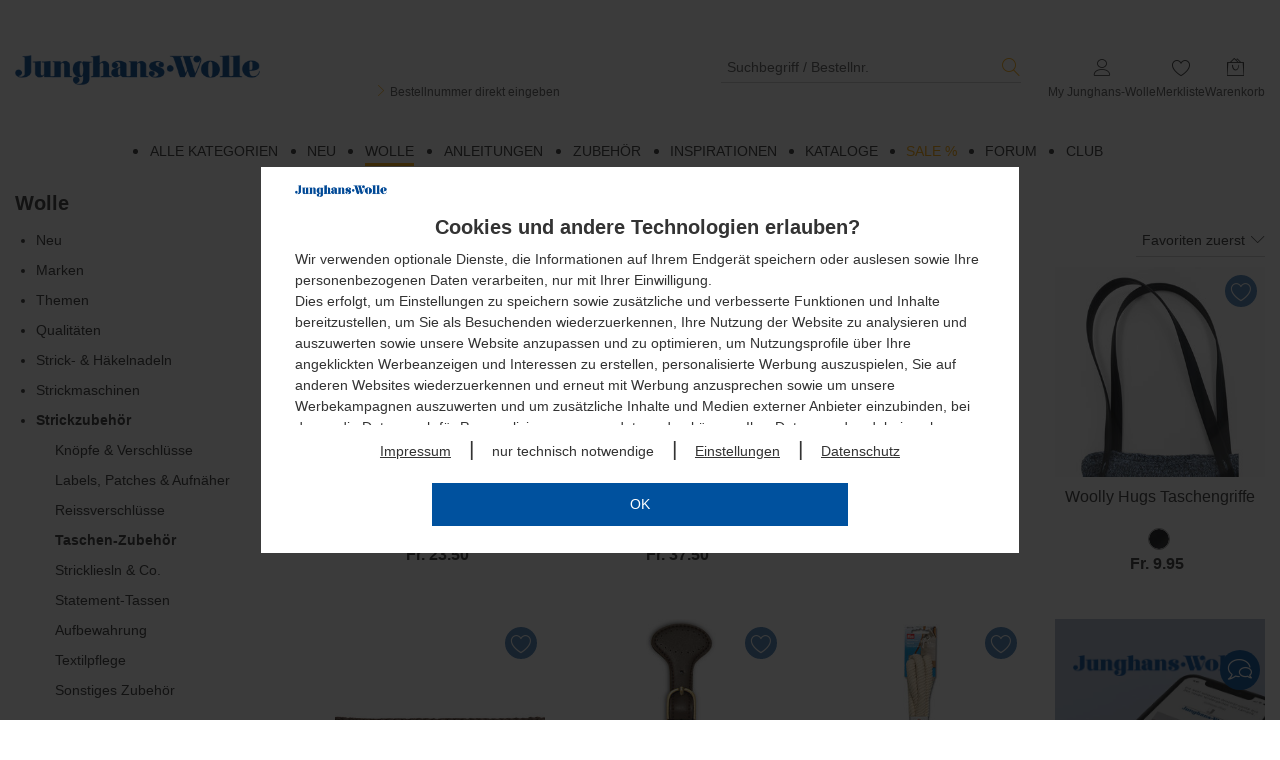

--- FILE ---
content_type: text/html; charset=utf-8
request_url: https://www.junghanswolle.ch/wolle/strickzubehoer/taschen-zubehoer?HI=kategorie_menue_layer
body_size: 205697
content:
<!DOCTYPE html>
<html lang="de" class="pl feature-opc_redesign feature-offcanvas_refresh feature-js_device_erkennung feature-faq_phase_2 feature-letzte_suchbegriffe_cache feature-hinweis_eingabeunterstuetzung feature-sticky_sidebar feature-faq_kontaktformular">
    <head>
        <!--
        ################################################################
        ##  HINWEIS:                                                  ##
        ##  Alle Anfragen zum Shop, zu Produkten oder zu Lieferungen  ##
        ##  bitte über das Kontakt-Formular des Shops absenden.       ##
        ##  Vielen Dank.                                              ##
        ################################################################
        -->
         <!--
         *** Vielen Dank fuer Ihr Interesse am Quellcode ***
         Copyright: drumedar Internet-Entwicklungs-GmbH
         Web:       www.drumedar.de
         E-Mail:    info@drumedar.de
         Technik:   appl04/0
         -->
        
        <meta http-equiv="Content-Type" content="text/html; charset=utf-8">
        <meta content="width=device-width, initial-scale=1.0, user-scalable=yes" name="viewport">
 
        <title>Taschen-Zubeh&ouml;r | Junghans-Wolle Online-Shop</title>
 
        <meta name="pragma" content="no-cache">
        <meta name="cache-control" content="no-cache">
        <meta name="expires" content="0">
 
        <meta name="title" content="Taschen-Zubeh&ouml;r | Junghans-Wolle Online-Shop">
        <meta name="description" content="Fertigen Sie Taschen und Beutel selbst an. Zubeh&ouml;r wie Tragegriffe, Inlays und Riemen finden Sie im Junghans-Wolle Online-Shop. Jetzt inspirieren lassen.">
        
        
        
        
<meta name="google-site-verification" content="XSxTGvsb984_g7n315jsIWoLGpEdSev5yyEHRKHq1x4" >
<meta name="language" content="de-ch" >
        
<meta property="og:url" itemprop="name" content="https://www.junghanswolle.ch/wolle/strickzubehoer/taschen-zubehoer" >
<meta property="og:locale" itemprop="name" content="de_DE" >
<meta property="og:type" itemprop="name" content="website" >
<meta property="og:title" itemprop="name" content="Taschen-Zubehör" >
<meta property="og:site_name" itemprop="name" content="Junghans Wolle" >
        
                <link rel="preload" href="https://css.static-cache.de/css/2916/fonts/pi_juwo.woff2?8ieflu" as="font" type="font/woff2" crossorigin>
                <link rel="preload" href="https://css.static-cache.de/css/2916/fonts/pflegesymbole.woff" as="font" type="font/woff" crossorigin>
                <link rel="preload" href="https://css.static-cache.de/css/2916/fo_extern.min.css" as="style">
                <link type="text/css" href="https://css.static-cache.de/css/2916/fo_extern.min.css" rel="stylesheet" />
                <link rel="preload" href="https://css.static-cache.de/css/2916/01_fo_extern.min.css" as="style">
                <link type="text/css" href="https://css.static-cache.de/css/2916/01_fo_extern.min.css" rel="stylesheet" />
                <link rel="preload" href="https://css.static-cache.de/css/2916/01_custom_bs5.min.css" as="style">
                <link type="text/css" href="https://css.static-cache.de/css/2916/01_custom_bs5.min.css" rel="stylesheet" />
                <link rel="preload" as="image" href="https://css.static-cache.de/css/2916/img/01/sprite_footer_v27@2x.png">
                <link href="https://css.static-cache.de/css/2916/01_kategorien_bs5.min.css" rel="stylesheet" type="text/css">
<link href="https://css.static-cache.de/css/2916/01_filter_bs5.min.css" rel="stylesheet" type="text/css">
                
        <script type="text/javascript">
            window.cookieConsent = {}
            function getCookieConsent() {
                return window.cookieConsent;
            }
        </script>
    
                <script type="text/javascript">function flagFeatureAktiv(idFeature) { return document.getElementsByTagName("html")[0].classList.contains('feature-' + idFeature); }</script>
            
         
        <link rel="canonical" href="https://www.junghanswolle.ch/wolle/strickzubehoer/taschen-zubehoer" />
        
        
        <meta name="robots" content="max-image-preview:large">
        
        <link rel="apple-touch-icon" sizes="180x180" href="https://img.static-cache.de/img/favicons/01/apple-touch-icon.png">
        <link rel="icon" type="image/png" sizes="32x32" href="https://img.static-cache.de/img/favicons/01/favicon-32x32.png">
        <link rel="icon" type="image/png" sizes="16x16" href="https://img.static-cache.de/img/favicons/01/favicon-16x16.png">
        <link rel="manifest" href="https://img.static-cache.de/img/favicons/01/site.webmanifest">
        <link rel="mask-icon" href="https://img.static-cache.de/img/favicons/01/safari-pinned-tab.svg" color="#333333">
        <link rel="shortcut icon" href="https://img.static-cache.de/img/favicons/01/favicon.ico">
        <meta name="msapplication-TileColor" content="#ffffff">
        <meta name="theme-color" content="#CDCDCD">
        <meta name="msapplication-config" content="https://img.static-cache.de/img/favicons/01/browserconfig.xml">
    
    </head>
    <body class="shops-01_CH fokus-markierung">
    
    <script>
       var laufband = {}; var geoHinweisFlag;</script>
        
        <script type="text/javascript">
            window.dataLayer = window.dataLayer || [];

            
        function gtag(){dataLayer.push(arguments);}
        gtag('consent', 'default', {
            'ad_storage': 'denied',
            'ad_user_data': 'denied',
            'ad_personalization': 'denied',
            'analytics_storage': 'denied'
        });
        window.uetq = window.uetq || [];
        window.uetq.push('consent', 'default', {
            'ad_storage': 'denied',
        });
    

            var google_tag_params = {
                'ecomm_pagetype': "category",
                'ecomm_pcat': [ "Taschen-Zubehör" ]
            };

            dataLayer.push ({'event':'remarketingTriggered',
                'google_tag_params': window.google_tag_params
            });
        </script>
    
            <!-- Google Tag Manager -->
            <script type="text/plain" class="targeting">(function(w,d,s,l,i){w[l]=w[l]||[];w[l].push({'gtm.start':new Date().getTime(),event:'gtm.js'});var f=d.getElementsByTagName(s)[0],
            j=d.createElement(s),dl=l!='dataLayer'?'&l='+l:'';j.async=true;j.src='//www.googletagmanager.com/gtm.js?id='+i+dl;f.parentNode.insertBefore(j,f);})(window,document,'script','dataLayer','GTM-5QVG39T');
            </script>
            <!-- End Google Tag Manager -->
        
        <div id="PAGE" class="">
 
            <header>
                <div class="bg-weiss">
                    
                    
                </div>
                
        <div id="HEADER_WRAPPER" class="header-up">
            <div id="BACKDROP_OFFCANVAS" class="backdrop"></div>
            <div class="container">
                <div id="SKIP_CONTAINER" class="text-center">
                    <a class="p_btn p_btn_sm skip-link d-none d-md-inline-block" href="#INHALT">Zum Hauptinhalt springen</a>
                </div>
                <div id="MENUE_META" class="row mb-0 mt-0">
                    <div class="col-12 pi-header mb-0 mb-sm-3 mt-0">
                        <div class="row align-items-md-start align-items-end justify-content-between">
                            <div class="col-auto d-md-none mb-md-5">
                                
            <a class="d-logo-sticky" href="https://www.junghanswolle.ch/" aria-label="Junghans-Wolle">
                <img class="img-responsive logo-juwo" src="https://img.static-cache.de/img/01/juwo_logo.png" alt="Junghans-Wolle" />
            </a>
        
                            </div>
                            <div class="menue-pi-links pi-suche order-md-1 order-5 col-12 col-md-auto mt-4 mt-md-0 pe-md-0">
                                
            <a  class="d-none d-md-block" href="https://www.junghanswolle.ch/" aria-label="Junghans-Wolle">
                <img class="img-responsive mb-3 mb-md-0 logo-juwo" src="https://img.static-cache.de/img/01/juwo_logo.png" alt="Junghans-Wolle" />
            </a>
        
                                <div class="menue-pi-suche suchfeld d-md-flex flex-column mt-md-4">
                                    
        <div class="d-flex align-items-center w-100 justify-content-end">
            <div class="d-md-none hamburger-pi pe-4">
                
            <a id="OFFCANVAS_TOGGLE" href="#MENU_OFFCANVAS" class="button button-icon m-0" style="opacity: 1;" aria-label="Startseite">
                <span class="icon icon-menue text-blue icon-2x"></span>
            </a>
        
            </div>
            <div class="input-wrapper m-0">
                <form id="SUCH_FORM" action="https://www.junghanswolle.ch/F=suche" class="form-search" method="get" accept-charset="UTF-8" name="SUCH_FORM">
                    <div class="input-multiple pl-0 d-flex align-items-center">
                        <input
                            type="search"
                            id="q"
                            class="q autocomplete-input p-0 ps-2"
                            name="q"
                            value=""
                            placeholder="Suchbegriff / Bestellnr."
                            onfocus="this.setSelectionRange(this.value.length,this.value.length);"
                            autocomplete="off"
                            spellcheck="false"
                            onfocusin="showBackdrop();"
                            onfocusout="hideBackdrop();"
                            aria-label="Suchbegriff / Bestellnr."
                            tabindex="0"
                        />
                        <span class="suchbegriff-leeren icon icon-close_ppj" tabindex="0"></span>
                        <input type="submit" class="button BTN_SUCHE clr-highlight no-hover p-0 ms-3" value="s" title="Suchen" />
                    </div>
                </form>
            </div>
        </div>
        <div id="suchvorschlag-container" class="d-none"><ul id="suchvorschlag-wrapper" class="suchvorschlag-wrapper"></ul></div>
        
        <div class="mb-3 mb-md-0">
            <a class="link-bestellschein no-hover d-none d-md-block" href="https://www.junghanswolle.ch/bestellnummern-direkt-eingeben?HI=suchbox">
                <i class="icon icon-angle-right text-orange"></i>
                Bestellnummer direkt eingeben
            </a>
        </div>
    
    
                                </div>
                            </div>
                            <div class="menue-pi-rechts order-2 col-auto mt-md-4 ms-3">
                                <ul id="SIS_MENUE_META" class="list-unstyled">
                                    
                                    <li id="SIS_MEIN_KONTO" class="d-none d-md-block">
                                        <div class="meta_menu_text text-center ms-0">
                                            
        <a class="text-center no-hover" aria-labelledby="MYSHOP_TITLE" href="https://www.junghanswolle.ch/my-junghans-wolle?HI=menue_kopf">
            <div class="icon-stack">
                <span class="icon icon-user"></span>
                <span class="icon clr-gruen icon-stack-1x hide"></span>
            </div>
            <div class="d-none d-md-block not-sticky" id="MYSHOP_TITLE">My Junghans-Wolle</div>
        </a>
    
                                        </div>
                                        <div id="SIS_MK" class="sis_drop">
                                            
            <div class="border-bottom py-2">
                <a id="ANMELDEN" class="p_btn p_btn_sm w-100" href="https://www.junghanswolle.ch/F=anmeldung_smart_shop?HI=rahmen_menue_meta" title="Anmelden">
                    Anmelden
                </a>
                <a href="https://www.junghanswolle.ch/F=anmeldung_smart_shop?HI=rahmen_menue_meta" class="mt-3 mb-2 d-block text-center d-fs-2 text-grey force-hover" title="Neuer Kunde? Jetzt registrieren!">
                    Neuer Kunde? Jetzt registrieren!
                </a>
            </div>
        
                                            
            <ul class="first deaktiviert list-unstyled">
                
                        <li inert>
                            <a href="https://www.junghanswolle.ch/my-junghans-wolle?HI=rahmen_menue_meta" title="Übersicht">
                                Übersicht
                            </a>
                            <span class="icon icon-angle-right icon-sm clr-grau"></span>
                        </li>
                    
                        <li inert>
                            <a href="https://www.junghanswolle.ch/my-junghans-wolle/bisherige-bestellungen?HI=rahmen_menue_meta" title="Bestellungen">
                                Bestellungen
                            </a>
                            <span class="icon icon-angle-right icon-sm clr-grau"></span>
                        </li>
                    
                        <li inert>
                            <a href="https://www.junghanswolle.ch/F=kundendaten?HI=rahmen_menue_meta" title="Kundendaten">
                                Kundendaten
                            </a>
                            <span class="icon icon-angle-right icon-sm clr-grau"></span>
                        </li>
                    
                        <li id="SIS_MK_MERKLISTE" >
                            <a href="https://www.junghanswolle.ch/my-junghans-wolle/merkliste?HI=rahmen_menue_meta" title="Merkliste">
                                Merkliste (<span class="ANZAHL_POSITIONEN_MERKLISTE">0</span>)
                            </a>
                            <span class="icon icon-angle-right icon-sm clr-grau"></span>
                        </li>
                    
                        <li inert>
                            <a href="https://www.junghanswolle.ch/F=benachrichtigung_newsletter_abo_einstieg?HI=rahmen_menue_meta" title="Newsletter">
                                Newsletter
                            </a>
                            <span class="icon icon-angle-right icon-sm clr-grau"></span>
                        </li>
                    
                        <li inert>
                            <a href="https://www.junghanswolle.ch/F=benachrichtigung_einstieg?HI=rahmen_menue_meta" title="Benachrichtigungen">
                                Benachrichtigungen
                            </a>
                            <span class="icon icon-angle-right icon-sm clr-grau"></span>
                        </li>
                    
            </ul>
        
                                            
                                        </div>
                                    </li>
                                    <li class="d-block d-md-none">
                                        <div class="meta_menu_text flex-row-nowrap align-items-center justify-content-end">
                                            <a class="text-center no-hover" aria-labelledby="MYSHOP_TITLE" href="https://www.junghanswolle.ch/my-junghans-wolle?HI=menue_kopf">
                                                <div class="icon-stack">
                                                    <span class="icon icon-user"></span>
                                                    <span class="icon clr-gruen icon-stack-1x hide"></span>
                                                </div>
                                            </a>
                                        </div>
                                    </li>
                                    <li>
                                        <div class="meta_menu_text text-center no-hover">
                                            
        <a id="VORSCHAU_MERKLISTE" class="text-center" aria-labelledby="MERKLISTE_TEXT" href="https://www.junghanswolle.ch/my-junghans-wolle/merkliste">
            <div class="icon-stack">
                <span class="icon icon-herz-o-base">
                    
            <span class="icon-badge bg-highlight border-0 d-none ANZAHL_POSITIONEN_MERKLISTE">0</span>
        
                </span>
            </div>
           <div class="d-none d-md-block not-sticky" id="MERKLISTE_TEXT">Merkliste</div>
        </a>
    
                                        </div>
                                    </li>
                                    <li id="WK_VORSCHAU" class="d-none d-md-block">
            
        <div class="meta_menu_text text-center">
            <a href="https://www.junghanswolle.ch/warenkorb?HI=meta_menue">
                <div class="icon-stack">
                    <span class="icon icon-warenkorb">
                        <span class="icon-badge bg-highlight d-none ANZAHL_POSITIONEN">0</span>
                    </span>
                </div>
                <div class="not-sticky">
                    Warenkorb
                </div>
            </a>
        </div>
    
            <div id="WK_VORSCHAU_INHALT" class="sis_drop warenkorb-vorschau-flyout hidden-xs hidden-sm">
                
                <table class="warenkorb_tabelle">
                    <tbody>
                        
                <tr>
                    <td class="bezeichner">Warenwert</td>
                    <td class="wert">Fr.&nbsp;0.-</td>
                </tr>
            
                        
                        
                        
                        
                        
                        
                        
                <tr class="fetter">
                    <td class="highlight bezeichner">Summe</td>
                    <td class="highlight wert">Fr.&nbsp;0.-</td>
                </tr>
            
                        
                    </tbody>
                </table>
                <div class="d-flex justify-content-between">
                    <a class="s_btn s_btn_sm" href="https://www.junghanswolle.ch/warenkorb?HI=warenkorb_vorschau">Zum Warenkorb</a>
                    <a class="p_btn p_btn_sm bg-highlight" href="https://www.junghanswolle.ch/F=einstieg_bestellprozess_standard?HI=warenkorb_vorschau">Zur Kasse</a>
                </div>
            </div>
        </li>
                                    <li class="d-block d-md-none">
                                        <div class="meta_menu_text flex-row-nowrap align-items-center justify-content-end">
                                            
        <a href="https://www.junghanswolle.ch/warenkorb?HI=rahmen_menue_meta" class="d-inline-block" aria-labelledby="WK_TEXT">
            <div class="icon-stack">
                <span class="icon icon-warenkorb">
                    <span class="icon-badge bg-highlight border-0 d-none ANZAHL_POSITIONEN" id="WK_TEXT">0</span>
                </span>
            </div>
        </a>
    
                                        </div>
                                    </li>
                                </ul>
                            </div>
                        </div>
                    </div>
                </div>
            </div>
            <div id="NAVBAR_TOP" class="container mt-0 mt-md-4">
                
        <div id="MENU_HAUPTMENU" class="row hidden-xs hidden-sm">
            <div class="col-12">
                <div class="ebene-eins">
                    <ul class="menu-hauptmenu-zeile d-flex justify-content-center">
                        
            <li id="kat_1000" class="dropdown">
                <a class=" dropdown-link  text-font text-uppercase me-4 " href="#"  onclick="event.preventDefault();">
                    <span>Alle Kategorien</span>
                </a>
                
                <div class="row">
                    <div class="dropdown-menu">
                        <div class="col-12">
                            <div class="row equal-height">
                                <div class="col-3">
                                    <nav class="ebene-zwei">
                                        <ul class="menu-submenu-zeile">
                                            
                    
                    
                    
                    
                    <li>
                        <a class="" href="/neu?HI=kategorie_menue_layer">Neu</a>
                        
                    </li>
                

                
                    
                    <li>
                        <a class="" href="/wolle?HI=kategorie_menue_layer">Wolle</a>
                        
                        <ul class="ebene-drei">
                            
                                <li class="" id="kat_100192"><a href="/wolle/neu?HI=kategorie_menue_layer">Neu</a></li>
                            
                                <li class="" id="kat_300091"><a href="/wolle/marken?HI=kategorie_menue_layer">Marken</a></li>
                            
                                <li class="" id="kat_100005"><a href="/wolle/themen?HI=kategorie_menue_layer">Themen</a></li>
                            
                                <li class="" id="kat_330550"><a href="/wolle/qualitaeten?HI=kategorie_menue_layer">Qualitäten</a></li>
                            
                                <li class="" id="kat_2820"><a href="/wolle/strick-haekelnadeln?HI=kategorie_menue_layer">Strick- & Häkelnadeln</a></li>
                            
                                <li class="" id="kat_100016"><a href="/wolle/strickmaschinen?HI=kategorie_menue_layer">Strickmaschinen</a></li>
                            
                                <li id="kat_300900"><a class="text-italic" href="/wolle?HI=kategorie_menue_layer" title="Wolle">Mehr ... </a></li>
                            
                        </ul>
                    
                    </li>
                

                
                    
                    <li>
                        <a class="" href="/wolle/themen?HI=kategorie_menue_layer">Themen</a>
                        
                        <ul class="ebene-drei">
                            
                                <li class="" id="kat_100007"><a href="/wolle/themen/basic-garne?HI=kategorie_menue_layer">Basic-Garne</a></li>
                            
                                <li class="" id="kat_330159"><a href="/wolle/themen/vegane-garne?HI=kategorie_menue_layer">Vegane Garne</a></li>
                            
                                <li class="" id="kat_330907"><a href="/wolle/themen/farbverlaufsgarne?HI=kategorie_menue_layer">Farbverlaufsgarne</a></li>
                            
                                <li class="" id="kat_100008"><a href="/wolle/themen/effekt-fancygarne?HI=kategorie_menue_layer">Effekt- & Fancygarne</a></li>
                            
                                <li class="" id="kat_331801"><a href="/wolle/themen/glitzergarne?HI=kategorie_menue_layer">Glitzergarne</a></li>
                            
                                <li class="" id="kat_2790"><a href="/wolle/themen/baendchengarne?HI=kategorie_menue_layer">Bändchengarne</a></li>
                            
                                <li class="" id="kat_300134"><a href="/wolle/themen/lacegarne?HI=kategorie_menue_layer">Lacegarne</a></li>
                            
                                <li id="kat_100005"><a class="text-italic" href="/wolle/themen?HI=kategorie_menue_layer" title="Themen">Mehr ... </a></li>
                            
                        </ul>
                    
                    </li>
                

                
                                        </ul>
                                    </nav>
                                </div>
                                <div class="col-3">
                                    <nav class="ebene-zwei">
                                        <ul class="menu-submenu-zeile">
                                            
                    
                    
                    
                    <li>
                        <a class="" href="/anleitungen?HI=kategorie_menue_layer">Anleitungen</a>
                        
                        <ul class="ebene-drei">
                            
                                <li class="" id="kat_300111"><a href="/anleitungen/neu?HI=kategorie_menue_layer">Neu</a></li>
                            
                                <li class="" id="kat_300092"><a href="/anleitungen/marken?HI=kategorie_menue_layer">Marken</a></li>
                            
                                <li class="" id="kat_2229"><a href="/anleitungen/damen?HI=kategorie_menue_layer">Damen</a></li>
                            
                                <li class="" id="kat_2816"><a href="/anleitungen/herren?HI=kategorie_menue_layer">Herren</a></li>
                            
                                <li class="" id="kat_3103"><a href="/anleitungen/baby-kind?HI=kategorie_menue_layer">Baby & Kind</a></li>
                            
                                <li class="" id="kat_3108"><a href="/anleitungen/home?HI=kategorie_menue_layer">Home</a></li>
                            
                                <li class="" id="kat_3109"><a href="/anleitungen/socken?HI=kategorie_menue_layer">Socken</a></li>
                            
                                <li class="" id="kat_3118"><a href="/anleitungen/grosse-groessen?HI=kategorie_menue_layer">Grosse Grössen</a></li>
                            
                                <li class="" id="kat_2500"><a href="/anleitungen/haekelanleitungen?HI=kategorie_menue_layer">Häkelanleitungen</a></li>
                            
                                <li class="" id="kat_301362"><a href="/anleitungen/gratis-anleitungen?HI=kategorie_menue_layer">Gratis-Anleitungen</a></li>
                            
                                <li class="" id="kat_300834"><a href="/anleitungen/easy-knitting?HI=kategorie_menue_layer">Easy Knitting</a></li>
                            
                                <li class="" id="kat_100160"><a href="/anleitungen/pressemodelle?HI=kategorie_menue_layer">Pressemodelle</a></li>
                            
                                <li class="" id="kat_2862"><a href="/anleitungen/buecher-hefte?HI=kategorie_menue_layer">Bücher & Hefte</a></li>
                            
                        </ul>
                    
                    </li>
                

                
                    
                    <li>
                        <a class="" href="/drop-des-monats?HI=kategorie_menue_layer">Drop des Monats</a>
                        
                    </li>
                

                
                                        </ul>
                                    </nav>
                                </div>
                                <div class="col-3">
                                    <nav class="ebene-zwei">
                                        <ul class="menu-submenu-zeile">
                                            
                    
                    
                    
                    
                    
                    
                    <li>
                        <a class="" href="/sticken?HI=kategorie_menue_layer">Sticken</a>
                        
                        <ul class="ebene-drei">
                            
                                <li class="" id="kat_2233"><a href="/sticken/neu?HI=kategorie_menue_layer">Neu</a></li>
                            
                                <li class="" id="kat_301272"><a href="/sticken/marken?HI=kategorie_menue_layer">Marken</a></li>
                            
                                <li class="" id="kat_300202"><a href="/sticken/stickpackungen-ideen-nach-themen?HI=kategorie_menue_layer">Stickpackungen & Ideen nach Themen</a></li>
                            
                                <li id="kat_100002"><a class="text-italic" href="/sticken?HI=kategorie_menue_layer" title="Sticken">Mehr ... </a></li>
                            
                        </ul>
                    
                    </li>
                

                
                    
                    <li>
                        <a class="" href="/knuepfen?HI=kategorie_menue_layer">Kn&uuml;pfen</a>
                        
                        <ul class="ebene-drei">
                            
                                <li class="" id="kat_100078"><a href="/knuepfen/knuepfpackungen?HI=kategorie_menue_layer">Knüpfpackungen</a></li>
                            
                                <li class="" id="kat_100120"><a href="/knuepfen/zubehoer?HI=kategorie_menue_layer">Zubehör</a></li>
                            
                        </ul>
                    
                    </li>
                

                
                    
                    <li>
                        <a class="" href="/makramee?HI=kategorie_menue_layer">Makramee</a>
                        
                    </li>
                

                
                    
                    <li>
                        <a class="" href="/punch-needle?HI=kategorie_menue_layer">Punch Needle</a>
                        
                    </li>
                

                
                    
                    <li>
                        <a class="" href="/kreatives-gestalten?HI=kategorie_menue_layer">Kreatives Gestalten</a>
                        
                        <ul class="ebene-drei">
                            
                                <li class="" id="kat_2234"><a href="/kreatives-gestalten/neu?HI=kategorie_menue_layer">Neu</a></li>
                            
                                <li class="" id="kat_301729"><a href="/kreatives-gestalten/makramee-pompons-weben?HI=kategorie_menue_layer">Makramee, Pompons & Weben</a></li>
                            
                                <li class="" id="kat_302256"><a href="/kreatives-gestalten/punch-needle?HI=kategorie_menue_layer">Punch Needle</a></li>
                            
                                <li id="kat_100003"><a class="text-italic" href="/kreatives-gestalten?HI=kategorie_menue_layer" title="Kreatives Gestalten">Mehr ... </a></li>
                            
                        </ul>
                    
                    </li>
                

                
                                        </ul>
                                    </nav>
                                </div>
                                <div class="col-3">
                                    <nav class="ebene-zwei">
                                        <ul class="menu-submenu-zeile">
                                            
                    
                    
                    
                    
                    
                    
                    <li>
                        <a class="" href="/buecher-hefte?HI=kategorie_menue_layer">B&uuml;cher &amp; Hefte</a>
                        
                        <ul class="ebene-drei">
                            
                                <li class="" id="kat_300088"><a href="/buecher-hefte/junghans-anleitungshefte?HI=kategorie_menue_layer">Junghans-Anleitungshefte</a></li>
                            
                                <li class="" id="kat_300104"><a href="/buecher-hefte/damen?HI=kategorie_menue_layer">Damen</a></li>
                            
                                <li class="" id="kat_300106"><a href="/buecher-hefte/baby-kind?HI=kategorie_menue_layer">Baby & Kind</a></li>
                            
                                <li id="kat_300070"><a class="text-italic" href="/buecher-hefte?HI=kategorie_menue_layer" title="B&uuml;cher &amp; Hefte">Mehr ... </a></li>
                            
                        </ul>
                    
                    </li>
                

                
                    
                    <li>
                        <a class="" href="/zubehoer?HI=kategorie_menue_layer">Zubeh&ouml;r</a>
                        
                        <ul class="ebene-drei">
                            
                                <li class="" id="kat_330330"><a href="/zubehoer/strick-haekelnadeln?HI=kategorie_menue_layer">Strick- & Häkelnadeln</a></li>
                            
                                <li class="" id="kat_330329"><a href="/zubehoer/strickmaschinen?HI=kategorie_menue_layer">Strickmaschinen</a></li>
                            
                                <li class="" id="kat_330328"><a href="/zubehoer/strickliesln-co?HI=kategorie_menue_layer">Strickliesln & Co.</a></li>
                            
                                <li id="kat_300883"><a class="text-italic" href="/zubehoer?HI=kategorie_menue_layer" title="Zubeh&ouml;r">Mehr ... </a></li>
                            
                        </ul>
                    
                    </li>
                

                
                    
                    <li>
                        <a class="" href="/inspirationen?HI=kategorie_menue_layer">Inspirationen</a>
                        
                        <ul class="ebene-drei">
                            
                        </ul>
                    
                    </li>
                

                
                    
                    <li>
                        <a class="" href="/sale?HI=kategorie_menue_layer">Sale %</a>
                        
                        <ul class="ebene-drei">
                            
                        </ul>
                    
                    </li>
                

                
                    
                    <li>
                        <a class="" href="/junghans-creativ-club?HI=kategorie_menue_layer">Junghans Creativ Club</a>
                        
                        <ul class="ebene-drei">
                            
                        </ul>
                    
                    </li>
                

                
                                        </ul>
                                    </nav>
                                </div>
                            </div>
                        </div>
                    </div>
                </div>
            
            </li>
        
            <li id="kat_2653" class="">
                <a class=" dropdown-link  text-font text-uppercase me-4 " href="/neu?HI=kategorie_menue_layer"  >
                    <span>Neu</span>
                </a>
                
            </li>
        
            <li id="kat_300900" class="dropdown">
                <a class="active dropdown-link  text-font text-uppercase me-4 " href="/wolle?HI=kategorie_menue_layer"  >
                    <span>Wolle</span>
                </a>
                
                <div class="row">
                    <div class="dropdown-menu">
                        <div class="col-12">
                            <div class="row equal-height">
                                <div class="col-3">
                                    <nav class="ebene-zwei">
                                        <ul class="menu-submenu-zeile">
                                            
                    
                    
                    
                    <li>
                        <a class="" href="/wolle/neu?HI=kategorie_menue_layer">Neu</a>
                        
                    </li>
                

                
                    
                    <li>
                        <a class="" href="/wolle/marken?HI=kategorie_menue_layer">Marken</a>
                        
                        <ul class="ebene-drei">
                            
                                <li class="" id="kat_300093"><a href="/wolle/marken/junghans-wolle?HI=kategorie_menue_layer">Junghans-Wolle</a></li>
                            
                                <li class="" id="kat_2275"><a href="/wolle/marken/lana-grossa?HI=kategorie_menue_layer">Lana Grossa</a></li>
                            
                                <li class="" id="kat_300135"><a href="/wolle/marken/meilenweit-sockenwolle?HI=kategorie_menue_layer">Meilenweit Sockenwolle</a></li>
                            
                                <li class="" id="kat_300334"><a href="/wolle/marken/rico-design?HI=kategorie_menue_layer">Rico Design</a></li>
                            
                                <li class="" id="kat_301149"><a href="/wolle/marken/katia?HI=kategorie_menue_layer">Katia</a></li>
                            
                                <li class="" id="kat_2534"><a href="/wolle/marken/ggh?HI=kategorie_menue_layer">ggh</a></li>
                            
                                <li class="" id="kat_2533"><a href="/wolle/marken/online?HI=kategorie_menue_layer">ONline</a></li>
                            
                                <li class="" id="kat_300032"><a href="/wolle/marken/lang-yarns?HI=kategorie_menue_layer">LANG Yarns</a></li>
                            
                                <li class="" id="kat_301820"><a href="/wolle/marken/wooladdicts?HI=kategorie_menue_layer">WOOLADDICTS</a></li>
                            
                                <li class="" id="kat_2277"><a href="/wolle/marken/schachenmayr?HI=kategorie_menue_layer">Schachenmayr</a></li>
                            
                                <li class="" id="kat_300130"><a href="/wolle/marken/phildar?HI=kategorie_menue_layer">phildar</a></li>
                            
                                <li class="" id="kat_2806"><a href="/wolle/marken/woolly-hugs?HI=kategorie_menue_layer">Woolly Hugs</a></li>
                            
                                <li class="" id="kat_2539"><a href="/wolle/marken/austermann?HI=kategorie_menue_layer">Austermann®</a></li>
                            
                                <li class="" id="kat_330606"><a href="/wolle/marken/sandnes-garn?HI=kategorie_menue_layer">Sandnes Garn</a></li>
                            
                                <li id="kat_300091"><a class="text-italic" href="/wolle/marken?HI=kategorie_menue_layer" title="Marken">Mehr ... </a></li>
                            
                        </ul>
                    
                    </li>
                

                
                                        </ul>
                                    </nav>
                                </div>
                                <div class="col-3">
                                    <nav class="ebene-zwei">
                                        <ul class="menu-submenu-zeile">
                                            
                    
                    
                    
                    <li>
                        <a class="" href="/garnfinder?HI=kategorie_menue_layer">Garnfinder</a>
                        
                    </li>
                

                
                    
                    <li>
                        <a class="" href="/wolle/themen?HI=kategorie_menue_layer">Themen</a>
                        
                        <ul class="ebene-drei">
                            
                                <li class="" id="kat_100007"><a href="/wolle/themen/basic-garne?HI=kategorie_menue_layer">Basic-Garne</a></li>
                            
                                <li class="" id="kat_330159"><a href="/wolle/themen/vegane-garne?HI=kategorie_menue_layer">Vegane Garne</a></li>
                            
                                <li class="" id="kat_330907"><a href="/wolle/themen/farbverlaufsgarne?HI=kategorie_menue_layer">Farbverlaufsgarne</a></li>
                            
                                <li class="" id="kat_100008"><a href="/wolle/themen/effekt-fancygarne?HI=kategorie_menue_layer">Effekt- & Fancygarne</a></li>
                            
                                <li class="" id="kat_331801"><a href="/wolle/themen/glitzergarne?HI=kategorie_menue_layer">Glitzergarne</a></li>
                            
                                <li class="" id="kat_2790"><a href="/wolle/themen/baendchengarne?HI=kategorie_menue_layer">Bändchengarne</a></li>
                            
                                <li class="" id="kat_300134"><a href="/wolle/themen/lacegarne?HI=kategorie_menue_layer">Lacegarne</a></li>
                            
                                <li class="" id="kat_3113"><a href="/wolle/themen/tweedgarne?HI=kategorie_menue_layer">Tweedgarne</a></li>
                            
                                <li class="" id="kat_300003"><a href="/wolle/themen/filzwolle?HI=kategorie_menue_layer">Filzwolle</a></li>
                            
                                <li class="" id="kat_301495"><a href="/wolle/themen/pelzgarne?HI=kategorie_menue_layer">Pelzgarne</a></li>
                            
                                <li class="" id="kat_100009"><a href="/wolle/themen/naturgarne?HI=kategorie_menue_layer">Naturgarne</a></li>
                            
                                <li class="" id="kat_100010"><a href="/wolle/themen/schnellstrickwolle?HI=kategorie_menue_layer">Schnellstrickwolle</a></li>
                            
                                <li id="kat_100005"><a class="text-italic" href="/wolle/themen?HI=kategorie_menue_layer" title="Themen">Mehr ... </a></li>
                            
                        </ul>
                    
                    </li>
                

                
                                        </ul>
                                    </nav>
                                </div>
                                <div class="col-3">
                                    <nav class="ebene-zwei">
                                        <ul class="menu-submenu-zeile">
                                            
                    
                    
                    <li>
                        <a class="" href="/wolle/qualitaeten?HI=kategorie_menue_layer">Qualit&auml;ten</a>
                        
                        <ul class="ebene-drei">
                            
                                <li class="" id="kat_330551"><a href="/wolle/qualitaeten/alpakawolle?HI=kategorie_menue_layer">Alpakawolle</a></li>
                            
                                <li class="" id="kat_330552"><a href="/wolle/qualitaeten/baumwolle?HI=kategorie_menue_layer">Baumwolle</a></li>
                            
                                <li class="" id="kat_330553"><a href="/wolle/qualitaeten/kaschmirwolle?HI=kategorie_menue_layer">Kaschmirwolle</a></li>
                            
                                <li class="" id="kat_330554"><a href="/wolle/qualitaeten/leinengarn?HI=kategorie_menue_layer">Leinengarn</a></li>
                            
                                <li class="" id="kat_330555"><a href="/wolle/qualitaeten/merinowolle?HI=kategorie_menue_layer">Merinowolle</a></li>
                            
                                <li class="" id="kat_330556"><a href="/wolle/qualitaeten/mohairwolle?HI=kategorie_menue_layer">Mohairwolle</a></li>
                            
                                <li class="" id="kat_330557"><a href="/wolle/qualitaeten/seidengarn?HI=kategorie_menue_layer">Seidengarn</a></li>
                            
                                <li class="" id="kat_330558"><a href="/wolle/qualitaeten/synthetisches-garn?HI=kategorie_menue_layer">Synthetisches Garn</a></li>
                            
                                <li class="" id="kat_330559"><a href="/wolle/qualitaeten/viskosegarn?HI=kategorie_menue_layer">Viskosegarn</a></li>
                            
                                <li class="" id="kat_330560"><a href="/wolle/qualitaeten/yakwolle?HI=kategorie_menue_layer">Yakwolle</a></li>
                            
                        </ul>
                    
                    </li>
                

                
                                        </ul>
                                    </nav>
                                </div>
                                <div class="col-3">
                                    <nav class="ebene-zwei">
                                        <ul class="menu-submenu-zeile">
                                            
                    
                    
                    
                    
                    <li>
                        <a class="" href="/wolle/strick-haekelnadeln?HI=kategorie_menue_layer">Strick- &amp; H&auml;kelnadeln</a>
                        
                        <ul class="ebene-drei">
                            
                                <li class="" id="kat_300113"><a href="/wolle/strick-haekelnadeln/addi?HI=kategorie_menue_layer">addi</a></li>
                            
                                <li class="" id="kat_300416"><a href="/wolle/strick-haekelnadeln/hiya-hiya?HI=kategorie_menue_layer">Hiya Hiya</a></li>
                            
                                <li class="" id="kat_300114"><a href="/wolle/strick-haekelnadeln/knit-pro?HI=kategorie_menue_layer">Knit Pro™</a></li>
                            
                                <li class="" id="kat_300115"><a href="/wolle/strick-haekelnadeln/prym?HI=kategorie_menue_layer">Prym</a></li>
                            
                                <li class="" id="kat_330690"><a href="/wolle/strick-haekelnadeln/pony?HI=kategorie_menue_layer">PONY</a></li>
                            
                                <li class="" id="kat_330691"><a href="/wolle/strick-haekelnadeln/chiaogoo?HI=kategorie_menue_layer">ChiaoGoo</a></li>
                            
                                <li class="" id="kat_2821"><a href="/wolle/strick-haekelnadeln/jackenstricknadeln?HI=kategorie_menue_layer">Jackenstricknadeln</a></li>
                            
                                <li id="kat_2820"><a class="text-italic" href="/wolle/strick-haekelnadeln?HI=kategorie_menue_layer" title="Strick- &amp; H&auml;kelnadeln">Mehr ... </a></li>
                            
                        </ul>
                    
                    </li>
                

                
                    
                    <li>
                        <a class="" href="/wolle/strickmaschinen?HI=kategorie_menue_layer">Strickmaschinen</a>
                        
                    </li>
                

                
                    
                    <li>
                        <a class="active" href="/wolle/strickzubehoer?HI=kategorie_menue_layer">Strickzubeh&ouml;r</a>
                        
                        <ul class="ebene-drei">
                            
                                <li class="" id="kat_2583"><a href="/wolle/strickzubehoer/knoepfe-verschluesse?HI=kategorie_menue_layer">Knöpfe & Verschlüsse</a></li>
                            
                                <li class="" id="kat_2501"><a href="/wolle/strickzubehoer/labels-patches-aufnaeher?HI=kategorie_menue_layer">Labels, Patches & Aufnäher</a></li>
                            
                                <li class="" id="kat_2324"><a href="/wolle/strickzubehoer/reissverschluesse?HI=kategorie_menue_layer">Reissverschlüsse</a></li>
                            
                                <li class="active" id="kat_2345"><a href="/wolle/strickzubehoer/taschen-zubehoer?HI=kategorie_menue_layer">Taschen-Zubehör</a></li>
                            
                                <li class="" id="kat_301153"><a href="/wolle/strickzubehoer/strickliesln-co?HI=kategorie_menue_layer">Strickliesln & Co.</a></li>
                            
                                <li id="kat_300892"><a class="text-italic" href="/wolle/strickzubehoer?HI=kategorie_menue_layer" title="Strickzubeh&ouml;r">Mehr ... </a></li>
                            
                        </ul>
                    
                    </li>
                

                
                                        </ul>
                                    </nav>
                                </div>
                            </div>
                        </div>
                    </div>
                </div>
            
            </li>
        
            <li id="kat_300899" class="dropdown">
                <a class=" dropdown-link  text-font text-uppercase me-4 " href="/anleitungen?HI=kategorie_menue_layer"  >
                    <span>Anleitungen</span>
                </a>
                
                <div class="row">
                    <div class="dropdown-menu">
                        <div class="col-12">
                            <div class="row equal-height">
                                <div class="col-3">
                                    <nav class="ebene-zwei">
                                        <ul class="menu-submenu-zeile">
                                            
                    
                    
                    
                    <li>
                        <a class="" href="/anleitungen/neu?HI=kategorie_menue_layer">Neu</a>
                        
                    </li>
                

                
                    
                    <li>
                        <a class="" href="/anleitungen/marken?HI=kategorie_menue_layer">Marken</a>
                        
                        <ul class="ebene-drei">
                            
                                <li class="" id="kat_100159"><a href="/anleitungen/marken/junghans-wolle?HI=kategorie_menue_layer">Junghans-Wolle</a></li>
                            
                                <li class="" id="kat_100164"><a href="/anleitungen/marken/lana-grossa?HI=kategorie_menue_layer">Lana Grossa</a></li>
                            
                                <li class="" id="kat_301105"><a href="/anleitungen/marken/rico-design?HI=kategorie_menue_layer">Rico Design</a></li>
                            
                                <li class="" id="kat_301150"><a href="/anleitungen/marken/katia?HI=kategorie_menue_layer">Katia</a></li>
                            
                                <li class="" id="kat_2779"><a href="/anleitungen/marken/ggh?HI=kategorie_menue_layer">ggh</a></li>
                            
                                <li class="" id="kat_2778"><a href="/anleitungen/marken/online?HI=kategorie_menue_layer">ONline</a></li>
                            
                                <li class="" id="kat_300035"><a href="/anleitungen/marken/lang-yarns?HI=kategorie_menue_layer">LANG Yarns</a></li>
                            
                                <li class="" id="kat_301822"><a href="/anleitungen/marken/wooladdicts?HI=kategorie_menue_layer">WOOLADDICTS</a></li>
                            
                                <li class="" id="kat_300037"><a href="/anleitungen/marken/schachenmayr?HI=kategorie_menue_layer">Schachenmayr</a></li>
                            
                                <li class="" id="kat_300129"><a href="/anleitungen/marken/phildar?HI=kategorie_menue_layer">phildar</a></li>
                            
                                <li class="" id="kat_300190"><a href="/anleitungen/marken/woolly-hugs?HI=kategorie_menue_layer">Woolly Hugs</a></li>
                            
                                <li class="" id="kat_300033"><a href="/anleitungen/marken/austermann?HI=kategorie_menue_layer">Austermann®</a></li>
                            
                                <li id="kat_300092"><a class="text-italic" href="/anleitungen/marken?HI=kategorie_menue_layer" title="Marken">Mehr ... </a></li>
                            
                        </ul>
                    
                    </li>
                

                
                                        </ul>
                                    </nav>
                                </div>
                                <div class="col-3">
                                    <nav class="ebene-zwei">
                                        <ul class="menu-submenu-zeile">
                                            
                    
                    
                    
                    
                    
                    <li>
                        <a class="" href="/anleitungen/damen?HI=kategorie_menue_layer">Damen</a>
                        
                        <ul class="ebene-drei">
                            
                                <li class="" id="kat_2677"><a href="/anleitungen/damen/pullover?HI=kategorie_menue_layer">Pullover</a></li>
                            
                                <li class="" id="kat_2697"><a href="/anleitungen/damen/jacken-maentel?HI=kategorie_menue_layer">Jacken & Mäntel</a></li>
                            
                                <li class="" id="kat_2702"><a href="/anleitungen/damen/westen?HI=kategorie_menue_layer">Westen</a></li>
                            
                                <li class="" id="kat_2703"><a href="/anleitungen/damen/capes-ponchos-boleros?HI=kategorie_menue_layer">Capes, Ponchos & Boleros</a></li>
                            
                                <li class="" id="kat_2705"><a href="/anleitungen/damen/tops-pullunder?HI=kategorie_menue_layer">Tops & Pullunder</a></li>
                            
                                <li class="" id="kat_2706"><a href="/anleitungen/damen/kleider-tuniken-roecke?HI=kategorie_menue_layer">Kleider, Tuniken & Röcke</a></li>
                            
                                <li class="" id="kat_2707"><a href="/anleitungen/damen/accessoires?HI=kategorie_menue_layer">Accessoires</a></li>
                            
                        </ul>
                    
                    </li>
                

                
                    
                    <li>
                        <a class="" href="/anleitungen/herren?HI=kategorie_menue_layer">Herren</a>
                        
                        <ul class="ebene-drei">
                            
                                <li class="" id="kat_2817"><a href="/anleitungen/herren/pullover-pullunder?HI=kategorie_menue_layer">Pullover & Pullunder</a></li>
                            
                                <li class="" id="kat_3091"><a href="/anleitungen/herren/jacken-westen?HI=kategorie_menue_layer">Jacken & Westen</a></li>
                            
                                <li class="" id="kat_3102"><a href="/anleitungen/herren/accessoires?HI=kategorie_menue_layer">Accessoires</a></li>
                            
                        </ul>
                    
                    </li>
                

                
                    
                    <li>
                        <a class="" href="/anleitungen/baby-kind?HI=kategorie_menue_layer">Baby &amp; Kind</a>
                        
                    </li>
                

                
                    
                    <li>
                        <a class="" href="/anleitungen/home?HI=kategorie_menue_layer">Home</a>
                        
                    </li>
                

                
                                        </ul>
                                    </nav>
                                </div>
                                <div class="col-3">
                                    <nav class="ebene-zwei">
                                        <ul class="menu-submenu-zeile">
                                            
                    
                    
                    
                    
                    
                    
                    
                    <li>
                        <a class="" href="/anleitungen/socken?HI=kategorie_menue_layer">Socken</a>
                        
                    </li>
                

                
                    
                    <li>
                        <a class="" href="/anleitungen/grosse-groessen?HI=kategorie_menue_layer">Grosse Gr&ouml;ssen</a>
                        
                    </li>
                

                
                    
                    <li>
                        <a class="" href="/anleitungen/haekelanleitungen?HI=kategorie_menue_layer">H&auml;kelanleitungen</a>
                        
                        <ul class="ebene-drei">
                            
                                <li class="" id="kat_100025"><a href="/anleitungen/haekelanleitungen/damen?HI=kategorie_menue_layer">Damen</a></li>
                            
                                <li class="" id="kat_2603"><a href="/anleitungen/haekelanleitungen/baby-kind?HI=kategorie_menue_layer">Baby & Kind</a></li>
                            
                                <li class="" id="kat_2604"><a href="/anleitungen/haekelanleitungen/accessoires?HI=kategorie_menue_layer">Accessoires</a></li>
                            
                                <li class="" id="kat_2503"><a href="/anleitungen/haekelanleitungen/home-deko?HI=kategorie_menue_layer">Home-Deko</a></li>
                            
                        </ul>
                    
                    </li>
                

                
                    
                    <li>
                        <a class="" href="/anleitungen/gratis-anleitungen?HI=kategorie_menue_layer">Gratis-Anleitungen</a>
                        
                    </li>
                

                
                    
                    <li>
                        <a class="" href="/anleitungen/easy-knitting?HI=kategorie_menue_layer">Easy Knitting</a>
                        
                    </li>
                

                
                    
                    <li>
                        <a class="" href="/anleitungen/pressemodelle?HI=kategorie_menue_layer">Pressemodelle</a>
                        
                    </li>
                

                
                                        </ul>
                                    </nav>
                                </div>
                                <div class="col-3">
                                    <nav class="ebene-zwei">
                                        <ul class="menu-submenu-zeile">
                                            
                    
                    
                    <li>
                        <a class="" href="/anleitungen/buecher-hefte?HI=kategorie_menue_layer">B&uuml;cher &amp; Hefte</a>
                        
                        <ul class="ebene-drei">
                            
                                <li class="" id="kat_100031"><a href="/anleitungen/buecher-hefte/junghans-anleitungshefte?HI=kategorie_menue_layer">Junghans-Anleitungshefte</a></li>
                            
                                <li class="" id="kat_2798"><a href="/anleitungen/buecher-hefte/damen?HI=kategorie_menue_layer">Damen</a></li>
                            
                                <li class="" id="kat_2799"><a href="/anleitungen/buecher-hefte/accessoires?HI=kategorie_menue_layer">Accessoires</a></li>
                            
                                <li class="" id="kat_2797"><a href="/anleitungen/buecher-hefte/socken?HI=kategorie_menue_layer">Socken</a></li>
                            
                                <li class="" id="kat_2800"><a href="/anleitungen/buecher-hefte/baby-kind?HI=kategorie_menue_layer">Baby & Kind</a></li>
                            
                                <li class="" id="kat_300540"><a href="/anleitungen/buecher-hefte/kuscheltiere-puppen?HI=kategorie_menue_layer">Kuscheltiere & Puppen</a></li>
                            
                                <li class="" id="kat_2803"><a href="/anleitungen/buecher-hefte/muster?HI=kategorie_menue_layer">Muster</a></li>
                            
                                <li class="" id="kat_2804"><a href="/anleitungen/buecher-hefte/stricken-haekeln-lernen?HI=kategorie_menue_layer">Stricken/Häkeln lernen</a></li>
                            
                                <li class="" id="kat_2805"><a href="/anleitungen/buecher-hefte/haekeln?HI=kategorie_menue_layer">Häkeln</a></li>
                            
                                <li class="" id="kat_2808"><a href="/anleitungen/buecher-hefte/home-deko?HI=kategorie_menue_layer">Home-Deko</a></li>
                            
                                <li class="" id="kat_2807"><a href="/anleitungen/buecher-hefte/schnell-einfach?HI=kategorie_menue_layer">Schnell & Einfach</a></li>
                            
                                <li class="" id="kat_300896"><a href="/anleitungen/buecher-hefte/strick-haekelzeitschriften?HI=kategorie_menue_layer">Strick- & Häkelzeitschriften</a></li>
                            
                        </ul>
                    
                    </li>
                

                
                                        </ul>
                                    </nav>
                                </div>
                            </div>
                        </div>
                    </div>
                </div>
            
            </li>
        
            <li id="kat_300883" class="dropdown">
                <a class=" dropdown-link  text-font text-uppercase me-4 " href="/zubehoer?HI=kategorie_menue_layer"  >
                    <span>Zubehör</span>
                </a>
                
                <div class="row">
                    <div class="dropdown-menu">
                        <div class="col-12">
                            <div class="row equal-height">
                                <div class="col-3">
                                    <nav class="ebene-zwei">
                                        <ul class="menu-submenu-zeile">
                                            
                    
                    
                    <li>
                        <a class="" href="/zubehoer/strick-haekelnadeln?HI=kategorie_menue_layer">Strick- &amp; H&auml;kelnadeln</a>
                        
                        <ul class="ebene-drei">
                            
                                <li class="" id="kat_330331"><a href="/zubehoer/strick-haekelnadeln/addi?HI=kategorie_menue_layer">addi</a></li>
                            
                                <li class="" id="kat_300851"><a href="/zubehoer/strick-haekelnadeln/hiya-hiya?HI=kategorie_menue_layer">Hiya Hiya</a></li>
                            
                                <li class="" id="kat_330332"><a href="/zubehoer/strick-haekelnadeln/knit-pro?HI=kategorie_menue_layer">Knit Pro™</a></li>
                            
                                <li class="" id="kat_330333"><a href="/zubehoer/strick-haekelnadeln/prym?HI=kategorie_menue_layer">Prym</a></li>
                            
                                <li class="" id="kat_330689"><a href="/zubehoer/strick-haekelnadeln/pony?HI=kategorie_menue_layer">PONY</a></li>
                            
                                <li class="" id="kat_330716"><a href="/zubehoer/strick-haekelnadeln/chiaogoo?HI=kategorie_menue_layer">ChiaoGoo</a></li>
                            
                                <li class="" id="kat_330334"><a href="/zubehoer/strick-haekelnadeln/jackenstricknadeln?HI=kategorie_menue_layer">Jackenstricknadeln</a></li>
                            
                                <li id="kat_330330"><a class="text-italic" href="/zubehoer/strick-haekelnadeln?HI=kategorie_menue_layer" title="Strick- &amp; H&auml;kelnadeln">Mehr ... </a></li>
                            
                        </ul>
                    
                    </li>
                

                
                                        </ul>
                                    </nav>
                                </div>
                                <div class="col-3">
                                    <nav class="ebene-zwei">
                                        <ul class="menu-submenu-zeile">
                                            
                    
                    
                    
                    
                    
                    
                    <li>
                        <a class="" href="/zubehoer/strickmaschinen?HI=kategorie_menue_layer">Strickmaschinen</a>
                        
                    </li>
                

                
                    
                    <li>
                        <a class="" href="/zubehoer/strickliesln-co?HI=kategorie_menue_layer">Strickliesln &amp; Co.</a>
                        
                    </li>
                

                
                    
                    <li>
                        <a class="" href="/zubehoer/knoepfe?HI=kategorie_menue_layer">Kn&ouml;pfe</a>
                        
                    </li>
                

                
                    
                    <li>
                        <a class="" href="/zubehoer/schliessen-schnallen?HI=kategorie_menue_layer">Schliessen &amp; Schnallen</a>
                        
                    </li>
                

                
                    
                    <li>
                        <a class="" href="/zubehoer/taschen-zubehoer?HI=kategorie_menue_layer">Taschen-Zubeh&ouml;r</a>
                        
                    </li>
                

                
                                        </ul>
                                    </nav>
                                </div>
                                <div class="col-3">
                                    <nav class="ebene-zwei">
                                        <ul class="menu-submenu-zeile">
                                            
                    
                    
                    
                    
                    <li>
                        <a class="" href="/zubehoer/aufbewahrung?HI=kategorie_menue_layer">Aufbewahrung</a>
                        
                    </li>
                

                
                    
                    <li>
                        <a class="" href="/zubehoer/reissverschluesse?HI=kategorie_menue_layer">Reissverschl&uuml;sse</a>
                        
                    </li>
                

                
                    
                    <li>
                        <a class="" href="/zubehoer/scheren-schneidewerkzeuge?HI=kategorie_menue_layer">Scheren &amp; Schneidewerkzeuge</a>
                        
                    </li>
                

                
                                        </ul>
                                    </nav>
                                </div>
                                <div class="col-3">
                                    <nav class="ebene-zwei">
                                        <ul class="menu-submenu-zeile">
                                            
                    
                    
                    
                    
                    <li>
                        <a class="" href="/zubehoer/sticken?HI=kategorie_menue_layer">Sticken</a>
                        
                    </li>
                

                
                    
                    <li>
                        <a class="" href="/zubehoer/knuepfen?HI=kategorie_menue_layer">Kn&uuml;pfen</a>
                        
                    </li>
                

                
                    
                    <li>
                        <a class="" href="/zubehoer/schnickschnack?HI=kategorie_menue_layer">Schnickschnack</a>
                        
                    </li>
                

                
                                        </ul>
                                    </nav>
                                </div>
                            </div>
                        </div>
                    </div>
                </div>
            
            </li>
        
            <li id="kat_300370" class="">
                <a class=" dropdown-link  text-font text-uppercase me-4 " href="/inspirationen?HI=kategorie_menue_layer"  >
                    <span>Inspirationen</span>
                </a>
                
            </li>
        
            <li id="kat_" class="">
                <a class=" dropdown-link  text-font text-uppercase me-4 " href="https://www.junghanswolle.ch/kataloge?HI=menue_kategorie"  >
                    <span>Kataloge</span>
                </a>
                
            </li>
        
            <li id="kat_100004" class="">
                <a class=" dropdown-link  text-font text-uppercase me-4 
                clr-highlight
            " href="/sale?HI=kategorie_menue_layer"  >
                    <span>Sale %</span>
                </a>
                
            </li>
        
            <li id="kat_" class="">
                <a class=" dropdown-link  text-font text-uppercase me-4 " href="https://forum.junghanswolle.de/" target=_blank >
                    <span>Forum</span>
                </a>
                
            </li>
        
            <li id="kat_301403" class="dropdown">
                <a class=" dropdown-link sis-club text-font text-uppercase me-4 " href="https://www.junghanswolle.ch/club"  >
                    <span>Club</span>
                </a>
                
                    <div id="CLUB_MEGA" class="row">
                        <div class="dropdown-menu club-dropdown katmenue-club" style="background-image:url(https://img.static-cache.de/img/01/creativ_club/flyout_club.jpg);">
                            <div class="col-4 offset-8">
                                <div class="margin-wide">
    <div class="text-start">
        <h2 class="clr-primary">Der Junghans Creativ Club</h2>
    </div>
    <ul class="club-vorteile-liste">
        <li class="d-flex align-items-center"><span class="icon icon-haken pe-2"></span> Vorteilhafte Club-Sonderangebote</li>
        <li class="d-flex align-items-center"><span class="icon icon-haken pe-2"></span> Die Anleitungs-Flatrate Plus</li>
        <li class="d-flex align-items-center"><span class="icon icon-haken pe-2"></span> Versandkostenfrei ab Fr. 60,-</li>
    </ul>
    <div>
        <a href="https://www.junghanswolle.ch/club" class="p_btn p_btn_lg btn-clubanmeldung">
            Jetzt entdecken
        </a>
    </div>
    <div class="d-fs-2">
        Bereits Mitglied? <a class=" text-underline clr-text btn-login" href="https://www.junghanswolle.ch/F=anmeldung_smart_club">Zum Login</a>
    </div>
</div>
                            </div>
                        </div>
                    </div>
                
            </li>
        
                    </ul>
                </div>
            </div>
        </div> 
    
            </div>
        </div>
        <div class="nav-spacer"></div>
    
                <div id="HEADER" class="container">
                    
        <div id="PRINT_HEADER">
            <div class="row">
                <div class="col-6">
                    <img src="https://img.static-cache.de/img/01/01_logo.png" alt="Junghanswolle Logo" />
                </div>
                <div class="col-6 text-end">
                    Junghans-Wolle<br />
Pro-Idee Catalog GmbH<br />
Fürstenlandstr. 35<br />
9001 St. Gallen<br />
Telefon 08 48 - 80 10 12
                </div>
            </div>
        </div>
    
                </div>
                <div id="POST_HEADER">
                    
                    
                    
                </div>

                <div id="MENUE_TOP">
                    <div class="w-100">
                        <div class="container">
                            <div class="row">                       
                                                        
                                
                            </div>
                        </div>
                    </div>
                    <div class="col py-md-2"></div>
                </div>
            </header>
 
            <main>
 
                <div id="MAIN_WRAPPER" class="container block">
 
                    <div id="NAVBAR_LINKS">
 
                    </div>
 
                    <div id="NAVBAR_RECHTS">
 
                    </div>
 
                    <div id="INHALT">
                        
                        
                        
        
        
        
        
            <div class="row">
                
            <div id="SIDEBAR" class="col-12 col-md-3 col-lg-3 col-xl-2 d-none d-md-block">
                <div id="SB_CONTENT_WRAPPER">
                    <div id="SB_CONTENT">
                        <div id="SIDEBAR_MT"></div>
                        
                
            <div id="KATEGORIEMENUE">
                <a class="mb-2" href="/wolle?HI=kategorie_menue" title="Wolle"><h2>Wolle</h2></a>
                <ul class="menu-sidebar mb-0">
                    <li class="e2">
                    <a href="/wolle/neu?HI=kategorie_menue" title="Wolle und Garne - neue Trends | Junghans-Wolle Online-Shop" class="blatt">
                        <span class="">Neu</span>
                    </a></li>
<li class="e2">
                    <a href="/wolle/marken?HI=kategorie_menue" title="Wolle und Garne verschiedener Marken kaufen | Junghans-Wolle Online-Shop" class="knoten">
                        <span class="">Marken</span>
                    </a>
<ul>
<li class="e3">
                    <a href="/wolle/marken/junghans-wolle?HI=kategorie_menue" title="Junghans-Wolle Garne | Junghans-Wolle Online-Shop" class="blatt">
                        <span class="">Junghans-Wolle</span>
                    </a></li>
<li class="e3">
                    <a href="/wolle/marken/lana-grossa?HI=kategorie_menue" title="Lana Grossa Wolle und Garne kaufen | Junghans-Wolle Online-Shop" class="blatt">
                        <span class="">Lana Grossa</span>
                    </a></li>
<li class="e3">
                    <a href="/wolle/marken/meilenweit-sockenwolle?HI=kategorie_menue" title="Lana Grossa Sockenwolle Meilenweit | Junghans-Wolle Online-Shop" class="blatt">
                        <span class="">Meilenweit Sockenwolle</span>
                    </a></li>
<li class="e3">
                    <a href="/wolle/marken/rico-design?HI=kategorie_menue" title="Rico Design Wolle und Garne | Junghans-Wolle Online-Shop" class="blatt">
                        <span class="">Rico Design</span>
                    </a></li>
<li class="e3">
                    <a href="/wolle/marken/katia?HI=kategorie_menue" title="Katia Wolle und Garne | Junghans-Wolle Online-Shop" class="blatt">
                        <span class="">Katia</span>
                    </a></li>
<li class="e3">
                    <a href="/wolle/marken/ggh?HI=kategorie_menue" title="ggh Wolle und Garne | Junghans-Wolle Online-Shop" class="blatt">
                        <span class="">ggh</span>
                    </a></li>
<li class="e3">
                    <a href="/wolle/marken/online?HI=kategorie_menue" title="ONline Wolle und Garne | Junghans-Wolle Online-Shop" class="blatt">
                        <span class="">ONline</span>
                    </a></li>
<li class="e3">
                    <a href="/wolle/marken/lang-yarns?HI=kategorie_menue" title="LANG Yarns Wolle und Garne | Junghans-Wolle Online-Shop" class="blatt">
                        <span class="">LANG Yarns</span>
                    </a></li>
<li class="e3">
                    <a href="/wolle/marken/wooladdicts?HI=kategorie_menue" title="Lang Yarns WOOLADDICTS Wolle | Junghans-Wolle Online-Shop" class="blatt">
                        <span class="">WOOLADDICTS</span>
                    </a></li>
<li class="e3">
                    <a href="/wolle/marken/schachenmayr?HI=kategorie_menue" title="Schachenmayr Wolle und Garne | Junghans-Wolle Online-Shop" class="blatt">
                        <span class="">Schachenmayr</span>
                    </a></li>
<li class="e3">
                    <a href="/wolle/marken/phildar?HI=kategorie_menue" title="Phildar Wolle f&uuml;r trendige Modelle | Junghans-Wolle Online-Shop" class="blatt">
                        <span class="">phildar</span>
                    </a></li>
<li class="e3">
                    <a href="/wolle/marken/woolly-hugs?HI=kategorie_menue" title="Woolly Hugs Wolle und Garne | Junghans-Wolle Online-Shop" class="blatt">
                        <span class="">Woolly Hugs</span>
                    </a></li>
<li class="e3">
                    <a href="/wolle/marken/austermann?HI=kategorie_menue" title="Austermann&reg; Wolle und Garne | Junghans-Wolle Online-Shop" class="blatt">
                        <span class="">Austermann®</span>
                    </a></li>
<li class="e3">
                    <a href="/wolle/marken/sandnes-garn?HI=kategorie_menue" title="" class="blatt">
                        <span class="">Sandnes Garn</span>
                    </a></li>
<li class="e3">
                    <a href="/wolle/marken/schoellerstahl?HI=kategorie_menue" title="Schoeller+Stahl Wolle und Garne | Junghans-Wolle Online-Shop" class="blatt">
                        <span class="">Schoeller+Stahl</span>
                    </a></li>
<li class="e3">
                    <a href="/wolle/marken/schoppel-wolle?HI=kategorie_menue" title="Schoppel Wolle und Garne | Junghans-Wolle Online-Shop" class="blatt">
                        <span class="">Schoppel Wolle</span>
                    </a></li>
<li class="e3">
                    <a href="/wolle/marken/dmc?HI=kategorie_menue" title="" class="blatt">
                        <span class="">DMC</span>
                    </a></li>
<li class="e3">
                    <a href="/wolle/marken/opal-sockenwolle?HI=kategorie_menue" title="Opal Wolle f&uuml;r Socken und Pullover | Junghans-Wolle Online-Shop" class="blatt">
                        <span class="">Opal Sockenwolle</span>
                    </a></li>
<li class="e3">
                    <a href="/wolle/marken/kkk?HI=kategorie_menue" title="KKK Wolle und Garne | Junghans-Wolle Online-Shop" class="blatt">
                        <span class="">KKK</span>
                    </a></li>
<li class="e3">
                    <a href="/wolle/marken/bellalana?HI=kategorie_menue" title="BellaLana&reg; Wolle und Garne | Junghans-Wolle Online-Shop" class="blatt">
                        <span class="">BellaLana®</span>
                    </a></li>
<li class="e3">
                    <a href="/wolle/marken/pro-lana?HI=kategorie_menue" title="Pro Lana Wolle und Garne | Junghans-Wolle Online-Shop" class="blatt">
                        <span class="">Pro Lana</span>
                    </a></li>
<li class="e3">
                    <a href="/wolle/marken/rowan?HI=kategorie_menue" title="Rowan Wolle bei Junghans-Wolle" class="blatt">
                        <span class="">Rowan</span>
                    </a></li>
<li class="e3">
                    <a href="/wolle/marken/gruendl?HI=kategorie_menue" title="Gr&uuml;ndl Wolle und Garne | Junghans-Wolle Online-Shop" class="blatt">
                        <span class="">Gründl</span>
                    </a></li>
<li class="e3">
                    <a href="/wolle/marken/regia-sockenwolle?HI=kategorie_menue" title="Regia Sockenwolle | Junghans-Wolle Online-Shop" class="blatt">
                        <span class="">Regia Sockenwolle</span>
                    </a></li>
<li class="e3">
                    <a href="/wolle/marken/rellana-garne?HI=kategorie_menue" title="" class="blatt">
                        <span class="">Rellana® Garne</span>
                    </a></li>
<li class="e3">
                    <a href="/wolle/marken/lamana?HI=kategorie_menue" title="Lamana Wolle und Garne | Junghans-Wolle Online-Shop" class="blatt">
                        <span class="">Lamana</span>
                    </a></li>
<li class="e3">
                    <a href="/wolle/marken/anchor?HI=kategorie_menue" title="" class="blatt">
                        <span class="">Anchor</span>
                    </a></li>
<li class="e3">
                    <a href="/wolle/marken/gedifra?HI=kategorie_menue" title="" class="blatt">
                        <span class="">Gedifra</span>
                    </a></li>
<li class="e3">
                    <a href="/wolle/marken/myboshi?HI=kategorie_menue" title="" class="blatt">
                        <span class="">myboshi</span>
                    </a></li>
<li class="e3">
                    <a href="/wolle/marken/pingouin?HI=kategorie_menue" title="" class="blatt">
                        <span class="">Pingouin®</span>
                    </a></li>
<li class="e3">
                    <a href="/wolle/marken/kremke-soul-wool?HI=kategorie_menue" title="" class="blatt">
                        <span class="">Kremke Soul Wool</span>
                    </a></li>
<li class="e3">
                    <a href="/wolle/marken/novita?HI=kategorie_menue" title="" class="blatt">
                        <span class="">Novita</span>
                    </a></li>
</ul>
</li>
<li class="e2">
                    <a href="/wolle/themen?HI=kategorie_menue" title="Hochwertige Wolle und Garne | Junghans-Wolle Online-Shop" class="knoten">
                        <span class="">Themen</span>
                    </a>
<ul>
<li class="e3">
                    <a href="/wolle/themen/basic-garne?HI=kategorie_menue" title="Hochwertige Basic-Garne und Wolle | Junghans-Wolle Online-Shop" class="blatt">
                        <span class="">Basic-Garne</span>
                    </a></li>
<li class="e3">
                    <a href="/wolle/themen/vegane-garne?HI=kategorie_menue" title="Vegane Garne | Junghans-Wolle Online-Shop" class="blatt">
                        <span class="">Vegane Garne</span>
                    </a></li>
<li class="e3">
                    <a href="/wolle/themen/farbverlaufsgarne?HI=kategorie_menue" title="" class="blatt">
                        <span class="">Farbverlaufsgarne</span>
                    </a></li>
<li class="e3">
                    <a href="/wolle/themen/effekt-fancygarne?HI=kategorie_menue" title="Effekt-Wolle und Fancygarne | Junghans-Wolle Online-Shop" class="blatt">
                        <span class="">Effekt- & Fancygarne</span>
                    </a></li>
<li class="e3">
                    <a href="/wolle/themen/glitzergarne?HI=kategorie_menue" title="Glitzergarne | Junghans-Wolle Online-Shop" class="blatt">
                        <span class="">Glitzergarne</span>
                    </a></li>
<li class="e3">
                    <a href="/wolle/themen/baendchengarne?HI=kategorie_menue" title="B&auml;ndchengarne aus Leinen und Baumwolle | Junghans-Wolle" class="blatt">
                        <span class="">Bändchengarne</span>
                    </a></li>
<li class="e3">
                    <a href="/wolle/themen/lacegarne?HI=kategorie_menue" title="Lacegarne f&uuml;r feine Strickideen | Junghans-Wolle Online-Shop" class="blatt">
                        <span class="">Lacegarne</span>
                    </a></li>
<li class="e3">
                    <a href="/wolle/themen/tweedgarne?HI=kategorie_menue" title="Tweedgarne f&uuml;r warme Strickideen | Junghans-Wolle Online-Shop" class="blatt">
                        <span class="">Tweedgarne</span>
                    </a></li>
<li class="e3">
                    <a href="/wolle/themen/filzwolle?HI=kategorie_menue" title="Filzwolle und -garne von Lana Grossa und ONline | Junghans-Wolle" class="blatt">
                        <span class="">Filzwolle</span>
                    </a></li>
<li class="e3">
                    <a href="/wolle/themen/pelzgarne?HI=kategorie_menue" title="Kuschelige Pelzgarne von Katia und ONline | Junghans-Wolle" class="blatt">
                        <span class="">Pelzgarne</span>
                    </a></li>
<li class="e3">
                    <a href="/wolle/themen/naturgarne?HI=kategorie_menue" title="Naturwolle zum Stricken | Junghans-Wolle" class="blatt">
                        <span class="">Naturgarne</span>
                    </a></li>
<li class="e3">
                    <a href="/wolle/themen/schnellstrickwolle?HI=kategorie_menue" title="Schnellstrickwolle f&uuml;r schnelle Strickprojekte | Junghans-Wolle" class="blatt">
                        <span class="">Schnellstrickwolle</span>
                    </a></li>
<li class="e3">
                    <a href="/wolle/themen/sockenwolle?HI=kategorie_menue" title="Sockenwolle in grosser Auswahl | Junghans-Wolle Online-Shop" class="blatt">
                        <span class="">Sockenwolle</span>
                    </a></li>
<li class="e3">
                    <a href="/wolle/themen/waschmaschinenfest?HI=kategorie_menue" title="Waschmaschinenfeste Wolle | Junghans-Wolle Online-Shop" class="blatt">
                        <span class="">Waschmaschinenfest</span>
                    </a></li>
<li class="e3">
                    <a href="/wolle/themen/babywolle?HI=kategorie_menue" title="Babywolle | Junghans-Wolle Online-Shop" class="blatt">
                        <span class="">Babywolle</span>
                    </a></li>
<li class="e3">
                    <a href="/wolle/themen/dicke-wolle?HI=kategorie_menue" title="" class="blatt">
                        <span class="">Dicke Wolle</span>
                    </a></li>
<li class="e3">
                    <a href="/wolle/themen/materialpackungen?HI=kategorie_menue" title="" class="blatt">
                        <span class="">Materialpackungen</span>
                    </a></li>
</ul>
</li>
<li class="e2">
                    <a href="/wolle/qualitaeten?HI=kategorie_menue" title="" class="knoten">
                        <span class="">Qualitäten</span>
                    </a>
<ul>
<li class="e3">
                    <a href="/wolle/qualitaeten/alpakawolle?HI=kategorie_menue" title="Alpakawolle zum Stricken online kaufen - Junghans-Wolle" class="blatt">
                        <span class="">Alpakawolle</span>
                    </a></li>
<li class="e3">
                    <a href="/wolle/qualitaeten/baumwolle?HI=kategorie_menue" title="Baumwolle zum Stricken online kaufen - Junghans-Wolle" class="blatt">
                        <span class="">Baumwolle</span>
                    </a></li>
<li class="e3">
                    <a href="/wolle/qualitaeten/kaschmirwolle?HI=kategorie_menue" title="Kaschmirwolle zum Stricken online kaufen - Junghans-Wolle" class="blatt">
                        <span class="">Kaschmirwolle</span>
                    </a></li>
<li class="e3">
                    <a href="/wolle/qualitaeten/leinengarn?HI=kategorie_menue" title="Leinengarn online kaufen - Junghans-Wolle" class="blatt">
                        <span class="">Leinengarn</span>
                    </a></li>
<li class="e3">
                    <a href="/wolle/qualitaeten/merinowolle?HI=kategorie_menue" title="Seidenweiche Merinowolle online kaufen - Junghans-Wolle" class="blatt">
                        <span class="">Merinowolle</span>
                    </a></li>
<li class="e3">
                    <a href="/wolle/qualitaeten/mohairwolle?HI=kategorie_menue" title="Mohairwolle zum Stricken online kaufen - Junghans-Wolle" class="blatt">
                        <span class="">Mohairwolle</span>
                    </a></li>
<li class="e3">
                    <a href="/wolle/qualitaeten/seidengarn?HI=kategorie_menue" title="Feinstes Seidengarn  zum Stricken online kaufen - Junghans-Wolle" class="blatt">
                        <span class="">Seidengarn</span>
                    </a></li>
<li class="e3">
                    <a href="/wolle/qualitaeten/synthetisches-garn?HI=kategorie_menue" title="Synthetisches Garn online bestellen - Junghans-Wolle" class="blatt">
                        <span class="">Synthetisches Garn</span>
                    </a></li>
<li class="e3">
                    <a href="/wolle/qualitaeten/viskosegarn?HI=kategorie_menue" title="Viskosegarn zum Stricken online kaufen - Junghans-Wolle" class="blatt">
                        <span class="">Viskosegarn</span>
                    </a></li>
<li class="e3">
                    <a href="/wolle/qualitaeten/yakwolle?HI=kategorie_menue" title="Yakwolle zum Stricken online kaufen - Junghans-Wolle" class="blatt">
                        <span class="">Yakwolle</span>
                    </a></li>
</ul>
</li>
<li class="e2">
                    <a href="/wolle/strick-haekelnadeln?HI=kategorie_menue" title="Stricknadeln und H&auml;kelnadeln online kaufen | Junghans-Wolle" class="knoten">
                        <span class="">Strick- & Häkelnadeln</span>
                    </a>
<ul>
<li class="e3">
                    <a href="/wolle/strick-haekelnadeln/addi?HI=kategorie_menue" title="Stricknadeln und H&auml;kelnadeln von addi | Junghans-Wolle" class="blatt">
                        <span class="">addi</span>
                    </a></li>
<li class="e3">
                    <a href="/wolle/strick-haekelnadeln/hiya-hiya?HI=kategorie_menue" title="Stricknadeln und H&auml;kelnadeln von Hiya Hiya | Junghans-Wolle" class="blatt">
                        <span class="">Hiya Hiya</span>
                    </a></li>
<li class="e3">
                    <a href="/wolle/strick-haekelnadeln/knit-pro?HI=kategorie_menue" title="Stricknadeln und H&auml;kelnadeln von Knit Pro&trade; | Junghans-Wolle" class="blatt">
                        <span class="">Knit Pro™</span>
                    </a></li>
<li class="e3">
                    <a href="/wolle/strick-haekelnadeln/prym?HI=kategorie_menue" title="Stricknadeln und H&auml;kelnadeln von Prym | Junghans-Wolle" class="blatt">
                        <span class="">Prym</span>
                    </a></li>
<li class="e3">
                    <a href="/wolle/strick-haekelnadeln/pony?HI=kategorie_menue" title="Stricknadeln und H&auml;kelnadeln von PONY | Junghans-Wolle" class="blatt">
                        <span class="">PONY</span>
                    </a></li>
<li class="e3">
                    <a href="/wolle/strick-haekelnadeln/chiaogoo?HI=kategorie_menue" title="" class="blatt">
                        <span class="">ChiaoGoo</span>
                    </a></li>
<li class="e3">
                    <a href="/wolle/strick-haekelnadeln/jackenstricknadeln?HI=kategorie_menue" title="Jackenstricknadeln online kaufen | Junghans-Wolle Online-Shop" class="blatt">
                        <span class="">Jackenstricknadeln</span>
                    </a></li>
<li class="e3">
                    <a href="/wolle/strick-haekelnadeln/rundstricknadeln?HI=kategorie_menue" title="Rundstricknadeln online kaufen | Junghans-Wolle Online-Shop" class="blatt">
                        <span class="">Rundstricknadeln</span>
                    </a></li>
<li class="e3">
                    <a href="/wolle/strick-haekelnadeln/nadelspiele?HI=kategorie_menue" title="Nadelspiele online kaufen | Junghans-Wolle Online-Shop" class="blatt">
                        <span class="">Nadelspiele</span>
                    </a></li>
<li class="e3">
                    <a href="/wolle/strick-haekelnadeln/haekelnadeln?HI=kategorie_menue" title="H&auml;kelnadeln online kaufen | Junghans-Wolle Online-Shop" class="blatt">
                        <span class="">Häkelnadeln</span>
                    </a></li>
<li class="e3">
                    <a href="/wolle/strick-haekelnadeln/messing-aluminiumnadeln?HI=kategorie_menue" title="H&auml;kelnadeln und Stricknadeln aus Messing &amp; Alu | Junghans-Wolle" class="blatt">
                        <span class="">Messing-/ Aluminiumnadeln</span>
                    </a></li>
<li class="e3">
                    <a href="/wolle/strick-haekelnadeln/bambus-holznadeln?HI=kategorie_menue" title="H&auml;kelnadeln und Stricknadeln aus Bambus &amp; Holz | Junghans-Wolle" class="blatt">
                        <span class="">Bambus-/ Holznadeln</span>
                    </a></li>
<li class="e3">
                    <a href="/wolle/strick-haekelnadeln/kunststoffnadeln?HI=kategorie_menue" title="H&auml;kelnadeln und Stricknadeln aus Kunststoff | Junghans-Wolle" class="blatt">
                        <span class="">Kunststoffnadeln</span>
                    </a></li>
</ul>
</li>
<li class="e2">
                    <a href="/wolle/strickmaschinen?HI=kategorie_menue" title="Strickmaschinen | Junghans-Wolle Online-Shop" class="blatt">
                        <span class="">Strickmaschinen</span>
                    </a></li>
<li class="e2 active">
                    <a href="/wolle/strickzubehoer?HI=kategorie_menue" title="Strickzubeh&ouml;r online kaufen bei Junghans-Wolle" class="knoten">
                        <span class="">Strickzubehör</span>
                    </a>
<ul>
<li class="e3">
                    <a href="/wolle/strickzubehoer/knoepfe-verschluesse?HI=kategorie_menue" title="Kn&ouml;pfe und Verschl&uuml;sse | Junghans-Wolle Online-Shop" class="blatt">
                        <span class="">Knöpfe & Verschlüsse</span>
                    </a></li>
<li class="e3">
                    <a href="/wolle/strickzubehoer/labels-patches-aufnaeher?HI=kategorie_menue" title="Labels, Patches &amp; Aufn&auml;her | Junghans-Wolle Online-Shop" class="blatt">
                        <span class="">Labels, Patches & Aufnäher</span>
                    </a></li>
<li class="e3">
                    <a href="/wolle/strickzubehoer/reissverschluesse?HI=kategorie_menue" title="Reissverschl&uuml;sse | Junghans-Wolle Online-Shop" class="blatt">
                        <span class="">Reissverschlüsse</span>
                    </a></li>
<li class="e3 active">
                    <a href="/wolle/strickzubehoer/taschen-zubehoer?HI=kategorie_menue" title="Taschen-Zubeh&ouml;r | Junghans-Wolle Online-Shop" class="blatt">
                        <span class="">Taschen-Zubehör</span>
                    </a></li>
<li class="e3">
                    <a href="/wolle/strickzubehoer/strickliesln-co?HI=kategorie_menue" title="Strickliesln, Pompons &amp; Co. | Junghans-Wolle Online-Shop" class="blatt">
                        <span class="">Strickliesln & Co.</span>
                    </a></li>
<li class="e3">
                    <a href="/wolle/strickzubehoer/statement-tassen?HI=kategorie_menue" title="Statement-Tassen | Junghans-Wolle Online-Shop" class="blatt">
                        <span class="">Statement-Tassen</span>
                    </a></li>
<li class="e3">
                    <a href="/wolle/strickzubehoer/aufbewahrung?HI=kategorie_menue" title="Aufbewahrung, Etuis und Taschen | Junghans-Wolle Online-Shop" class="blatt">
                        <span class="">Aufbewahrung</span>
                    </a></li>
<li class="e3">
                    <a href="/wolle/strickzubehoer/textilpflege?HI=kategorie_menue" title="Textilpflege und Wollwaschmittel | Junghans-Wolle Online-Shop" class="blatt">
                        <span class="">Textilpflege</span>
                    </a></li>
<li class="e3">
                    <a href="/wolle/strickzubehoer/sonstiges-zubehoer?HI=kategorie_menue" title="Sonstiges Zubeh&ouml;r | Junghans-Wolle Online-Shop" class="blatt">
                        <span class="">Sonstiges Zubehör</span>
                    </a></li>
</ul>
</li>
<li class="e2">
                    <a href="/garnfinder?HI=kategorie_menue" title="" class="blatt">
                        <span class="">Garnfinder</span>
                    </a></li>
                </ul>
            </div>
        
                
            
                        <div id="SIDEBAR_MB"></div>
                    </div>
                </div>
            </div>
        
                <div id="K_UEBERSICHT" class="col-12 col-md-9 col-lg-9 col-xl-10">
                    <div id="PUS_MT"></div>
                    <div id="PUS_CONTENT" class="d-flex flex-column">
                        
                        
            <div id="UEBERSCHRIFT" class="row ueberschrift order-first  ">
                <div class="col-12">
                    <h1>Taschen und Taschen-Zubehör </h1>
                </div>
            </div>
        
            
        <div class="d-flex flex-column">
            
            <div id="PUS_FILTER" class="asn-solr"></div>
        

            <div id="PUS_ASN" class="row order-2 ">
                <div class="col-12 mb-0">
                    <div class="d-flex justify-content-between align-items-center">
                        <div class="d-fs-3  text-nowrap">10 Artikel</div><div></div>
                        <div class="d-flex justify-content-end align-items-center flex-grow-1">
                            <div></div>
                            
            <div class="pus-filter-gruppe ms-4" tabindex="0">
                <div class="d-inline-block filter-dropdown">
                    <div class="filter-link" id="ID_SORTIERUNG" data-id-sortierung="favoriten">
                        <div class="label-sortieren flex-row-nowrap align-items-center no-hover py-1">
                            Favoriten zuerst
                            <div class="filter-toggle ps-2">
                                <span class="icon icon-angle-down"></span>
                            </div>
                        </div>
                    </div>
                    <div class="filter-dropdown-wrapper">
                        <div class="filter-dropdown-menu filter-sortierung ">
                            <ul class="m-0">
                                
                <li class="pus-filter" data-value="neuheiten" onclick="aktualisierenSortierung(event, this);" tabindex="0">
                    <a href="#">
                        Neuheiten zuerst
                    </a>
                </li>
            
                <li class="pus-filter" data-value="preis_aufsteigend" onclick="aktualisierenSortierung(event, this);" tabindex="0">
                    <a href="#">
                        Niedrigster Preis zuerst
                    </a>
                </li>
            
                <li class="pus-filter" data-value="preis_absteigend" onclick="aktualisierenSortierung(event, this);" tabindex="0">
                    <a href="#">
                        Höchster Preis zuerst
                    </a>
                </li>
            
                <li class="pus-filter" data-value="favoriten" onclick="aktualisierenSortierung(event, this);" tabindex="0">
                    <a href="#">
                        Favoriten zuerst
                    </a>
                </li>
            
                            </ul>
                        </div>
                    </div>
                </div>
            </div>
        
                        </div>
                    </div>
                </div>
            </div>

            
        </div>
    
            <div id="PUS_PRODUKTE" class="row mb-4 mt-4 mt-sm-0 pt-2 pt-sm-0 paufl-2" data-suchparam="%7B%22s%22%3A1%2C%22f%22%3A%7B%226%22%3A%5B2345%5D%2C%22111%22%3A%5B%22p%22%5D%7D%7D" data-d-hi="k-2345.paufl~idd2" data-d-t="ID_KATEGORIE=2345|SUCHPARAM=%7B%22s%22%3A1%2C%22f%22%3A%7B%226%22%3A%5B2345%5D%2C%22111%22%3A%5B%22p%22%5D%7D%7D|SORTIERUNG=" >
                <script type="text/javascript"> var farbklinken = {"url_loader":"[data-uri]","anzeige_farben_max":"4","query_string":"HI=produktuebersicht&SUCHPARAM=%7B%22s%22%3A1%2C%22f%22%3A%7B%226%22%3A%5B2345%5D%2C%22111%22%3A%5B%22p%22%5D%7D%7D","dimension":"323x323","farbklinken":{"HPN140163":{"id_produkt_referenz":"100140163","images":[{"sprechende_url":"wolle/strickzubehoer/taschen-zubehoer/woolly-hugs-taschengriffe-schwarz","src_original":"g140163a_2112_fk.jpg","title":"Schwarz","src_auswahlbild":"https://img.junghanswolle.ch/pimg/323/g1/323_g140163a_2112.jpg"}],"anzahlWeitereFarben":0,"flagAbbruch":1,"flagWeitereFarben":0}},"basis_url":"https://www.junghanswolle.ch/","pfad_uimg":"https://img.junghanswolle.ch/uimg/farbklinken/"}</script>
                        <div class="col-6 col-sm-3 col-md-4 col-lg-3 kachel-item eq-item" data-position="0">
                            
            <div class="kachel kachel-produkt " data-hpn="100147450" data-id_produkt="100147450" data-id_kategorie="2345" data-id_produkt_uebersteuerung_bild="" data-st="1">
                
            <div class="produktkachel-wrapper">
                <a href="https://www.junghanswolle.ch/wolle/strickzubehoer/taschen-zubehoer/dmc-taschengriff-magnetisch" class="clickable" aria-label="DMC Taschengriff, magnetisch"></a>
                <div class="k-bild">
                    
                    
                    <a role="button" href="javascript:void(0);" aria-label="Zur Merkliste hinzufügen" data-text-nicht-ml="Zur Merkliste hinzufügen" data-text-ml="Von der Merkliste entfernen" class="button-merken text-center nicht-auf-merkliste d-flex align-items-center justify-content-center" onclick="eintragMerklisteToggle($(this), '100147450');">
                        <span class="icon icon-herz-o icon-lg"></span>
                    </a>
                
                    <div class="img-wrapper">
                        
                        <div class="badge-wrapper"></div>
                        
        <img src="https://img.junghanswolle.ch/pimg/323/g1/323_g147450a_2506.jpg" data-original="https://img.junghanswolle.ch/pimg/323/g1/323_g147450a_2506.jpg" style="border:none;" alt="Magnetischer Taschengriff von DMC für Handarbeitsprojekte" class="img-responsive lazy"/>
    
                    </div>
                    
                </div>
                <div class="k-details">
                    <div class="k-name">
                        <h2 class="d-fs-4 text-font fw-normal">DMC Taschengriff, magnetisch</h2>
                    </div>
                    <p class="k-subtext"></p>
                    
                    <div class="color-list d-flex"></div>
                    <div><small></small></div>
                    
                <div class="k-preis produkt-preis">
                    <div class="flex-row-wrap align-items-center">
                        <div class="label-sm flex-basis-100"></div>
                        <div class="label-sm flex-basis-100"></div>
                        <div class="d-flex flex-wrap align-items-baseline justify-content-sm-center produkt-preis-wrapper">
                            <span class="p-preis"> <span class="fw-bold me-2">Fr.&nbsp;23.50</span> </span>
                            <div>
                                <span class="text-preis-alt"></span>
                                
                            </div>
                        </div>
                        <div class="flex-basis-100">
                            
                        </div>
                    </div>
                </div>
            
                </div>
            </div>
        
            </div>
        
                        </div>
                    
                        <div class="col-6 col-sm-3 col-md-4 col-lg-3 kachel-item eq-item" data-position="1">
                            
            <div class="kachel kachel-produkt " data-hpn="100144977" data-id_produkt="100144977" data-id_kategorie="2345" data-id_produkt_uebersteuerung_bild="" data-st="2">
                
            <div class="produktkachel-wrapper">
                <a href="https://www.junghanswolle.ch/wolle/strickzubehoer/taschen-zubehoer/coco-knits-leather-handle-set" class="clickable" aria-label="Coco Knits Leather Handle Set"></a>
                <div class="k-bild">
                    
                    
                    <a role="button" href="javascript:void(0);" aria-label="Zur Merkliste hinzufügen" data-text-nicht-ml="Zur Merkliste hinzufügen" data-text-ml="Von der Merkliste entfernen" class="button-merken text-center nicht-auf-merkliste d-flex align-items-center justify-content-center" onclick="eintragMerklisteToggle($(this), '100144977');">
                        <span class="icon icon-herz-o icon-lg"></span>
                    </a>
                
                    <div class="img-wrapper">
                        
                        <div class="badge-wrapper"></div>
                        
        <img src="https://img.junghanswolle.ch/pimg/323/g1/323_g144977b_2310.jpg" data-original="https://img.junghanswolle.ch/pimg/323/g1/323_g144977b_2310.jpg" style="border:none;" alt="Lederhenkel-Set von Coco Knits, auf einem hellen Hintergrund ausgebreitet." class="img-responsive lazy"/>
    
                    </div>
                    
                </div>
                <div class="k-details">
                    <div class="k-name">
                        <h2 class="d-fs-4 text-font fw-normal">Coco Knits Leather Handle Set</h2>
                    </div>
                    <p class="k-subtext"></p>
                    
                    <div class="color-list d-flex"></div>
                    <div><small></small></div>
                    
                <div class="k-preis produkt-preis">
                    <div class="flex-row-wrap align-items-center">
                        <div class="label-sm flex-basis-100"></div>
                        <div class="label-sm flex-basis-100"></div>
                        <div class="d-flex flex-wrap align-items-baseline justify-content-sm-center produkt-preis-wrapper">
                            <span class="p-preis"> <span class="fw-bold me-2">Fr.&nbsp;37.50</span> </span>
                            <div>
                                <span class="text-preis-alt"></span>
                                
                            </div>
                        </div>
                        <div class="flex-basis-100">
                            
                        </div>
                    </div>
                </div>
            
                </div>
            </div>
        
            </div>
        
                        </div>
                    
                        <div class="col-6 col-sm-3 col-md-4 col-lg-3 kachel-item eq-item" data-position="2">
                            
            <div class="kachel kachel-produkt " data-hpn="100144403" data-id_produkt="100144403" data-id_kategorie="2345" data-id_produkt_uebersteuerung_bild="" data-st="3">
                
            <div class="produktkachel-wrapper">
                <a href="https://www.junghanswolle.ch/wolle/strickzubehoer/taschen-zubehoer/muud-lederriemen-hudson" class="clickable" aria-label="muud Lederriemen Hudson"></a>
                <div class="k-bild">
                    
                    
                    <a role="button" href="javascript:void(0);" aria-label="Zur Merkliste hinzufügen" data-text-nicht-ml="Zur Merkliste hinzufügen" data-text-ml="Von der Merkliste entfernen" class="button-merken text-center nicht-auf-merkliste d-flex align-items-center justify-content-center" onclick="eintragMerklisteToggle($(this), '100144403');">
                        <span class="icon icon-herz-o icon-lg"></span>
                    </a>
                
                    <div class="img-wrapper">
                        
                        <div class="badge-wrapper"></div>
                        
        <img src="https://img.junghanswolle.ch/pimg/323/g1/323_g144403a_2305.jpg" data-original="https://img.junghanswolle.ch/pimg/323/g1/323_g144403a_2305.jpg" style="border:none;" alt="Muud Lederriemen Hudson in brauner Farbe mit Metallkarabinern" class="img-responsive lazy"/>
    
                    </div>
                    
                </div>
                <div class="k-details">
                    <div class="k-name">
                        <h2 class="d-fs-4 text-font fw-normal">muud Lederriemen Hudson</h2>
                    </div>
                    <p class="k-subtext"></p>
                    
                    <div class="color-list d-flex"></div>
                    <div><small></small></div>
                    
                <div class="k-preis produkt-preis">
                    <div class="flex-row-wrap align-items-center">
                        <div class="label-sm flex-basis-100"></div>
                        <div class="label-sm flex-basis-100"></div>
                        <div class="d-flex flex-wrap align-items-baseline justify-content-sm-center produkt-preis-wrapper">
                            <span class="p-preis"> <span class="fw-bold me-2">Fr.&nbsp;20.95</span> </span>
                            <div>
                                <span class="text-preis-alt"></span>
                                
                            </div>
                        </div>
                        <div class="flex-basis-100">
                            
                        </div>
                    </div>
                </div>
            
                </div>
            </div>
        
            </div>
        
                        </div>
                    
                        <div class="col-6 col-sm-3 col-md-4 col-lg-3 kachel-item eq-item" data-position="3">
                            
            <div class="kachel kachel-produkt flag-farbkacheln" data-hpn="HPN140163" data-id_produkt="HPN140163" data-id_kategorie="2345" data-id_produkt_uebersteuerung_bild="" data-st="4">
                
            <div class="produktkachel-wrapper">
                <a href="https://www.junghanswolle.ch/wolle/strickzubehoer/taschen-zubehoer/woolly-hugs-taschengriffe" class="clickable" aria-label="Woolly Hugs Taschengriffe"></a>
                <div class="k-bild">
                    
                    
                    <a role="button" href="javascript:void(0);" aria-label="Zur Merkliste hinzufügen" data-text-nicht-ml="Zur Merkliste hinzufügen" data-text-ml="Von der Merkliste entfernen" class="button-merken text-center nicht-auf-merkliste d-flex align-items-center justify-content-center" onclick="eintragMerklisteToggle($(this), 'HPN140163');">
                        <span class="icon icon-herz-o icon-lg"></span>
                    </a>
                
                    <div class="img-wrapper">
                        
                        <div class="badge-wrapper"></div>
                        
        <img src="https://img.junghanswolle.ch/pimg/323/g1/323_g140163a_2112.jpg" data-original="https://img.junghanswolle.ch/pimg/323/g1/323_g140163a_2112.jpg" style="border:none;" alt="Schwarze Taschengriffe aus strapazierfähigem Material" class="img-responsive lazy"/>
    
                    </div>
                    
                </div>
                <div class="k-details">
                    <div class="k-name">
                        <h2 class="d-fs-4 text-font fw-normal">Woolly Hugs Taschengriffe</h2>
                    </div>
                    <p class="k-subtext"></p>
                    
                    <div class="color-list d-flex"></div>
                    <div><small></small></div>
                    
                <div class="k-preis produkt-preis">
                    <div class="flex-row-wrap align-items-center">
                        <div class="label-sm flex-basis-100"></div>
                        <div class="label-sm flex-basis-100"></div>
                        <div class="d-flex flex-wrap align-items-baseline justify-content-sm-center produkt-preis-wrapper">
                            <span class="p-preis"> <span class="fw-bold me-2">Fr.&nbsp;9.95</span> </span>
                            <div>
                                <span class="text-preis-alt"></span>
                                
                            </div>
                        </div>
                        <div class="flex-basis-100">
                            
                        </div>
                    </div>
                </div>
            
                </div>
            </div>
        
            </div>
        
                        </div>
                    
                        <div class="col-6 col-sm-3 col-md-4 col-lg-3 kachel-item eq-item" data-position="4">
                            
            <div class="kachel kachel-produkt " data-hpn="100133914" data-id_produkt="100133914" data-id_kategorie="2345" data-id_produkt_uebersteuerung_bild="" data-st="5">
                
            <div class="produktkachel-wrapper">
                <a href="https://www.junghanswolle.ch/wolle/strickzubehoer/taschen-zubehoer/prym-parkakordel-braun" class="clickable" aria-label="Prym Parkakordel, Braun"></a>
                <div class="k-bild">
                    
                    
                    <a role="button" href="javascript:void(0);" aria-label="Zur Merkliste hinzufügen" data-text-nicht-ml="Zur Merkliste hinzufügen" data-text-ml="Von der Merkliste entfernen" class="button-merken text-center nicht-auf-merkliste d-flex align-items-center justify-content-center" onclick="eintragMerklisteToggle($(this), '100133914');">
                        <span class="icon icon-herz-o icon-lg"></span>
                    </a>
                
                    <div class="img-wrapper">
                        
                        <div class="badge-wrapper"></div>
                        
        <img src="https://img.junghanswolle.ch/pimg/323/g1/323_g133914a_2001.jpg" data-original="https://img.junghanswolle.ch/pimg/323/g1/323_g133914a_2001.jpg" style="border:none;" alt="Prym Parkakordel in Braun, flach" class="img-responsive lazy"/>
    
                    </div>
                    
                </div>
                <div class="k-details">
                    <div class="k-name">
                        <h2 class="d-fs-4 text-font fw-normal">Prym Parkakordel, Braun</h2>
                    </div>
                    <p class="k-subtext"></p>
                    
                    <div class="color-list d-flex"></div>
                    <div><small></small></div>
                    
                <div class="k-preis produkt-preis">
                    <div class="flex-row-wrap align-items-center">
                        <div class="label-sm flex-basis-100"></div>
                        <div class="label-sm flex-basis-100"></div>
                        <div class="d-flex flex-wrap align-items-baseline justify-content-sm-center produkt-preis-wrapper">
                            <span class="p-preis"> <span class="fw-bold me-2">Fr.&nbsp;7.-</span> </span>
                            <div>
                                <span class="text-preis-alt"></span>
                                
                            </div>
                        </div>
                        <div class="flex-basis-100">
                            <span class="d-fs-2 k-grundpreis">Meterpreis Fr.&nbsp;2.33</span>
                        </div>
                    </div>
                </div>
            
                </div>
            </div>
        
            </div>
        
                        </div>
                    
                        <div class="col-6 col-sm-3 col-md-4 col-lg-3 kachel-item eq-item" data-position="5">
                            
            <div class="kachel kachel-produkt " data-hpn="100133655" data-id_produkt="100133655" data-id_kategorie="2345" data-id_produkt_uebersteuerung_bild="" data-st="6">
                
            <div class="produktkachel-wrapper">
                <a href="https://www.junghanswolle.ch/wolle/strickzubehoer/taschen-zubehoer/prym-taschenverschluss-mit-magnetknopf" class="clickable" aria-label="Prym Taschenverschluss mit Magnetknopf"></a>
                <div class="k-bild">
                    
                    
                    <a role="button" href="javascript:void(0);" aria-label="Zur Merkliste hinzufügen" data-text-nicht-ml="Zur Merkliste hinzufügen" data-text-ml="Von der Merkliste entfernen" class="button-merken text-center nicht-auf-merkliste d-flex align-items-center justify-content-center" onclick="eintragMerklisteToggle($(this), '100133655');">
                        <span class="icon icon-herz-o icon-lg"></span>
                    </a>
                
                    <div class="img-wrapper">
                        
                        <div class="badge-wrapper"></div>
                        
        <img src="https://img.junghanswolle.ch/pimg/323/g1/323_g133655a_1910.jpg" data-original="https://img.junghanswolle.ch/pimg/323/g1/323_g133655a_1910.jpg" style="border:none;" alt="Taschenverschluss mit Magnetknopf von Prym, braun. " class="img-responsive lazy"/>
    
                    </div>
                    
                </div>
                <div class="k-details">
                    <div class="k-name">
                        <h2 class="d-fs-4 text-font fw-normal">Prym Taschenverschluss mit Magnetknopf</h2>
                    </div>
                    <p class="k-subtext"></p>
                    
                    <div class="color-list d-flex"></div>
                    <div><small></small></div>
                    
                <div class="k-preis produkt-preis">
                    <div class="flex-row-wrap align-items-center">
                        <div class="label-sm flex-basis-100"></div>
                        <div class="label-sm flex-basis-100"></div>
                        <div class="d-flex flex-wrap align-items-baseline justify-content-sm-center produkt-preis-wrapper">
                            <span class="p-preis"> <span class="fw-bold me-2">Fr.&nbsp;16.50</span> </span>
                            <div>
                                <span class="text-preis-alt"></span>
                                
                            </div>
                        </div>
                        <div class="flex-basis-100">
                            
                        </div>
                    </div>
                </div>
            
                </div>
            </div>
        
            </div>
        
                        </div>
                    
                        <div class="col-6 col-sm-3 col-md-4 col-lg-3 kachel-item eq-item" data-position="6">
                            
            <div class="kachel kachel-produkt " data-hpn="100132686" data-id_produkt="100132686" data-id_kategorie="2345" data-id_produkt_uebersteuerung_bild="" data-st="7">
                
            <div class="produktkachel-wrapper">
                <a href="https://www.junghanswolle.ch/wolle/strickzubehoer/taschen-zubehoer/prym-taschenkordel-11mm" class="clickable" aria-label="Prym Taschenkordel, 11mm"></a>
                <div class="k-bild">
                    
                    
                    <a role="button" href="javascript:void(0);" aria-label="Zur Merkliste hinzufügen" data-text-nicht-ml="Zur Merkliste hinzufügen" data-text-ml="Von der Merkliste entfernen" class="button-merken text-center nicht-auf-merkliste d-flex align-items-center justify-content-center" onclick="eintragMerklisteToggle($(this), '100132686');">
                        <span class="icon icon-herz-o icon-lg"></span>
                    </a>
                
                    <div class="img-wrapper">
                        
                        <div class="badge-wrapper"></div>
                        
        <img src="https://img.junghanswolle.ch/pimg/323/g1/323_g132686c_1905.jpg" data-original="https://img.junghanswolle.ch/pimg/323/g1/323_g132686c_1905.jpg" style="border:none;" alt="Verpackte Taschenkordel von Prym, 11 mm dick." class="img-responsive lazy"/>
    
                    </div>
                    
                </div>
                <div class="k-details">
                    <div class="k-name">
                        <h2 class="d-fs-4 text-font fw-normal">Prym Taschenkordel, 11mm</h2>
                    </div>
                    <p class="k-subtext"></p>
                    
                    <div class="color-list d-flex"></div>
                    <div><small></small></div>
                    
                <div class="k-preis produkt-preis">
                    <div class="flex-row-wrap align-items-center">
                        <div class="label-sm flex-basis-100"></div>
                        <div class="label-sm flex-basis-100"></div>
                        <div class="d-flex flex-wrap align-items-baseline justify-content-sm-center produkt-preis-wrapper">
                            <span class="p-preis"> <span class="fw-bold me-2">Fr.&nbsp;8.15</span> </span>
                            <div>
                                <span class="text-preis-alt"></span>
                                
                            </div>
                        </div>
                        <div class="flex-basis-100">
                            <span class="d-fs-2 k-grundpreis">Meterpreis Fr.&nbsp;3.26</span>
                        </div>
                    </div>
                </div>
            
                </div>
            </div>
        
            </div>
        
                        </div>
                    
            <div class="col-6 col-sm-3 col-md-4 col-lg-3 eq-item pseudoprodukt">
                <a class="k-verlinkung no-hover" href="https://www.junghanswolle.ch/newsletter?HERKUNFT_NL=teaser_produktliste&amp;HI=produktliste">
                    <div class="kachel kachel-nl-abo neu bg-middlegrey text-white d-flex flex-column justify-content-between bg-cover bg-top-center" style="background: url(https://img.proidee.de/uimg/teaser/juwo_nl_abo_card.jpg) no-repeat; background-blend-mode: multiply;">
                        <div class="p-4">
                            <img class="my-4 img-responsive pseudo-pub-logo" alt="Junghans-Wolle" title="Junghans-Wolle" src="https://img.static-cache.de/img/01/juwo_logo.png">
                        </div>
                        <div class="bg-lightgrey px-4 py-2">
                            <p class="text-font mb-0">Der Junghans-Wolle Newsletter. Entdecken Sie die Neuheiten. Jetzt abonnieren <span class="icon icon-angle-right"></span></p>
                        </div>
                    </div>
                </a>
            </div>
        
                        <div class="col-6 col-sm-3 col-md-4 col-lg-3 kachel-item eq-item" data-position="7">
                            
            <div class="kachel kachel-produkt " data-hpn="100131959" data-id_produkt="100131959" data-id_kategorie="2345" data-id_produkt_uebersteuerung_bild="" data-st="8">
                
            <div class="produktkachel-wrapper">
                <a href="https://www.junghanswolle.ch/wolle/strickzubehoer/taschen-zubehoer/taschengriffe-keiko-aus-bambus" class="clickable" aria-label="Taschengriffe - Keiko, aus Bambus"></a>
                <div class="k-bild">
                    
                    
                    <a role="button" href="javascript:void(0);" aria-label="Zur Merkliste hinzufügen" data-text-nicht-ml="Zur Merkliste hinzufügen" data-text-ml="Von der Merkliste entfernen" class="button-merken text-center nicht-auf-merkliste d-flex align-items-center justify-content-center" onclick="eintragMerklisteToggle($(this), '100131959');">
                        <span class="icon icon-herz-o icon-lg"></span>
                    </a>
                
                    <div class="img-wrapper">
                        
                        <div class="badge-wrapper"></div>
                        
        <img src="https://img.junghanswolle.ch/pimg/323/g1/323_g131959a_1901.jpg" data-original="https://img.junghanswolle.ch/pimg/323/g1/323_g131959a_1901.jpg" style="border:none;" alt="Bambus-Taschengriffe Keiko in zwei ovalen, ineinander liegenden Formen." class="img-responsive lazy"/>
    
                    </div>
                    
                </div>
                <div class="k-details">
                    <div class="k-name">
                        <h2 class="d-fs-4 text-font fw-normal">Taschengriffe - Keiko, aus Bambus</h2>
                    </div>
                    <p class="k-subtext"></p>
                    
                    <div class="color-list d-flex"></div>
                    <div><small></small></div>
                    
                <div class="k-preis produkt-preis">
                    <div class="flex-row-wrap align-items-center">
                        <div class="label-sm flex-basis-100"></div>
                        <div class="label-sm flex-basis-100"></div>
                        <div class="d-flex flex-wrap align-items-baseline justify-content-sm-center produkt-preis-wrapper">
                            <span class="p-preis"> <span class="fw-bold me-2">Fr.&nbsp;19.95</span> </span>
                            <div>
                                <span class="text-preis-alt"></span>
                                
                            </div>
                        </div>
                        <div class="flex-basis-100">
                            
                        </div>
                    </div>
                </div>
            
                </div>
            </div>
        
            </div>
        
                        </div>
                    
                        <div class="col-6 col-sm-3 col-md-4 col-lg-3 kachel-item eq-item" data-position="9">
                            
            <div class="kachel kachel-produkt " data-hpn="100122995" data-id_produkt="100122995" data-id_kategorie="2345" data-id_produkt_uebersteuerung_bild="" data-st="10">
                
            <div class="produktkachel-wrapper">
                <a href="https://www.junghanswolle.ch/wolle/strickzubehoer/taschen-zubehoer/taschengriffe-kordel-2-stueck" class="clickable" aria-label="Taschengriffe Kordel, 2 St&uuml;ck"></a>
                <div class="k-bild">
                    
                    
                    <a role="button" href="javascript:void(0);" aria-label="Zur Merkliste hinzufügen" data-text-nicht-ml="Zur Merkliste hinzufügen" data-text-ml="Von der Merkliste entfernen" class="button-merken text-center nicht-auf-merkliste d-flex align-items-center justify-content-center" onclick="eintragMerklisteToggle($(this), '100122995');">
                        <span class="icon icon-herz-o icon-lg"></span>
                    </a>
                
                    <div class="img-wrapper">
                        
                        <div class="badge-wrapper"></div>
                        
        <img src="https://img.junghanswolle.ch/pimg/323/g1/323_g122995a_1607.jpg" data-original="https://img.junghanswolle.ch/pimg/323/g1/323_g122995a_1607.jpg" style="border:none;" alt="Kordeln für Taschengriffe, 2 Stück in verschiedenen Farben." class="img-responsive lazy"/>
    
                    </div>
                    
                </div>
                <div class="k-details">
                    <div class="k-name">
                        <h2 class="d-fs-4 text-font fw-normal">Taschengriffe Kordel, 2 St&uuml;ck</h2>
                    </div>
                    <p class="k-subtext"></p>
                    
                    <div class="color-list d-flex"></div>
                    <div><small></small></div>
                    
                <div class="k-preis produkt-preis">
                    <div class="flex-row-wrap align-items-center">
                        <div class="label-sm flex-basis-100"></div>
                        <div class="label-sm flex-basis-100"></div>
                        <div class="d-flex flex-wrap align-items-baseline justify-content-sm-center produkt-preis-wrapper">
                            <span class="p-preis"> <span class="fw-bold me-2">Fr.&nbsp;18.50</span> </span>
                            <div>
                                <span class="text-preis-alt"></span>
                                
                            </div>
                        </div>
                        <div class="flex-basis-100">
                            
                        </div>
                    </div>
                </div>
            
                </div>
            </div>
        
            </div>
        
                        </div>
                    
                        <div class="col-6 col-sm-3 col-md-4 col-lg-3 kachel-item eq-item" data-position="10">
                            
            <div class="kachel kachel-produkt " data-hpn="100103921" data-id_produkt="100103921" data-id_kategorie="2345" data-id_produkt_uebersteuerung_bild="" data-st="11">
                
            <div class="produktkachel-wrapper">
                <a href="https://www.junghanswolle.ch/wolle/strickzubehoer/taschen-zubehoer/taschengriffe-leder-schwarz-1-paar" class="clickable" aria-label="Taschengriffe, Leder, Schwarz, 1 Paar"></a>
                <div class="k-bild">
                    
                    
                    <a role="button" href="javascript:void(0);" aria-label="Zur Merkliste hinzufügen" data-text-nicht-ml="Zur Merkliste hinzufügen" data-text-ml="Von der Merkliste entfernen" class="button-merken text-center nicht-auf-merkliste d-flex align-items-center justify-content-center" onclick="eintragMerklisteToggle($(this), '100103921');">
                        <span class="icon icon-herz-o icon-lg"></span>
                    </a>
                
                    <div class="img-wrapper">
                        
                        <div class="badge-wrapper"></div>
                        
        <img src="https://img.junghanswolle.ch/pimg/323/k1/323_k103921a_1207.jpg" data-original="https://img.junghanswolle.ch/pimg/323/k1/323_k103921a_1207.jpg" style="border:none;" alt="Schwarzes Lederpaar für Taschengriffe mit abgerundeten Enden." class="img-responsive lazy"/>
    
                    </div>
                    
                </div>
                <div class="k-details">
                    <div class="k-name">
                        <h2 class="d-fs-4 text-font fw-normal">Taschengriffe, Leder, Schwarz, 1 Paar</h2>
                    </div>
                    <p class="k-subtext"></p>
                    
                    <div class="color-list d-flex"></div>
                    <div><small></small></div>
                    
                <div class="k-preis produkt-preis">
                    <div class="flex-row-wrap align-items-center">
                        <div class="label-sm flex-basis-100"></div>
                        <div class="label-sm flex-basis-100"></div>
                        <div class="d-flex flex-wrap align-items-baseline justify-content-sm-center produkt-preis-wrapper">
                            <span class="p-preis"> <span class="fw-bold me-2">Fr.&nbsp;39.50</span> </span>
                            <div>
                                <span class="text-preis-alt"></span>
                                
                            </div>
                        </div>
                        <div class="flex-basis-100">
                            
                        </div>
                    </div>
                </div>
            
                </div>
            </div>
        
            </div>
        
                        </div>
                    
            </div>
            
        
                    </div>
                    
        <!-- ### BEGINN_LANDMARKS_KATEGORIE ### -->
        
        
        
        
        
        
        
        
        
        <!-- ### ENDE_LANDMARKS_KATEGORIE ### -->
    
                    <div id="PUS_MB"></div>
                </div>
            </div>
        
    
                    </div>
 
                </div>
                <div class="container k_uebersicht_kacheln sprungmarken-container">
    <div class="row mb-7 mb-sm-8 mb-lg-9">
        <div class="col-12">
            <h2 class="h1">Beliebte Themen bei Junghans Wolle</h2>
        </div>
        <!--<div class="col-12 grid-kacheln d-none d-md-block">
             <div>
                <a class="text-font" href="https://www.junghanswolle.ch/wolle/marken/junghans-wolle?HI=themen_ros" title="Junghans-Wolle Garne">Junghans-Wolle Garne</a>
            </div>
             <div>
                <a class="text-font" href="https://www.junghanswolle.ch/wolle/marken/lana-grossa?HI=themen_ros" title="Lana Grossa Wolle">Lana Grossa Wolle</a>
            </div>
             <div>
                <a class="text-font" href="https://www.junghanswolle.ch/wolle/marken/schachenmayr?HI=themen_ros" title="Schachenmayr Wolle">Schachenmayr Wolle</a>
            </div>
             <div>
                <a class="text-font" href="https://www.junghanswolle.ch/wolle/marken/woolly-hugs?HI=themen_ros" title="Wolly Hugs Wolle">Wolly Hugs Wolle</a>
            </div>
             <div>
                <a class="text-font" href="https://www.junghanswolle.ch/wolle/themen/sockenwolle?HI=themen_ros" title="Sockenwolle">Sockenwolle</a>
            </div>
             <div>
                <a class="text-font" href="https://www.junghanswolle.ch/anleitungen/marken/junghans-wolle/damen/pullover?HI=themen_ros" title="Pullover stricken">Pullover stricken</a>
            </div>
             <div>
                <a class="text-font" href="https://www.junghanswolle.ch/anleitungen/marken/junghans-wolle/damen/jacken-maentel?HI=themen_ros" title="Jacke stricken">Jacken stricken</a>
            </div>
             <div>
                <a class="text-font" href="https://www.junghanswolle.ch/inspirationen/ueber-das-jahr/winter/muetzen-schals-co?HI=themen_ros" title="Mütze stricken">Mütze stricken</a>
            </div>
             <div>
                <a class="text-font" href="https://www.junghanswolle.ch/anleitungen/marken/junghans-wolle/damen/ponchos-boleros?HI=themen_ros" title="Poncho stricken">Poncho stricken</a>
            </div>
             <div>
                <a class="text-font" href="https://www.junghanswolle.ch/inspirationen/ueber-das-jahr/sommer/luftige-sommermodelle?HI=themen_ros" title="einfach luftige Sommerpullis stricken">luftige Sommerpullis stricken</a>
            </div>
             <div>
                <a class="text-font" href="https://www.junghanswolle.ch/handarbeitsportal/lehrgaenge/lehrgang1a?HI=themen_ros" title="Stricken lernen für Anfänger">Stricken lernen für Anfänger</a>
            </div>
            <div>
                <a class="text-font" href="https://www.junghanswolle.ch/anleitungen/gratis-anleitungen?HI=themen_ros" title="kostenlose Strickanleitungen">kostenlose Strickanleitungen</a>
            </div>
             <div>
                <a class="text-font" href="https://www.junghanswolle.ch/handarbeitsportal/lehrgaenge/lehrgang7a?HI=themen_ros" title="Socken stricken">Socken stricken</a>
            </div>
             <div>
                <a class="text-font" href="https://www.junghanswolle.ch/handarbeitsportal/lehrgaenge/lehrgang8a?HI=themen_ros" title="Patentmuster stricken">Patentmuster stricken</a>
            </div>
             <div>
                <a class="text-font" href="https://www.junghanswolle.ch/handarbeitsportal/lehrgaenge/lehrgang21?HI=themen_ros" title="Knopflöcher stricken">Knopflöcher stricken</a>
            </div>
             <div>
                <a class="text-font" href="https://www.junghanswolle.ch/wolle/strick-haekelnadeln?HI=themen_ros" title="Stricknadeln">Stricknadeln</a>
            </div>
             <div>
                <a class="text-font" href="https://www.junghanswolle.ch/wolle/strickmaschinen?HI=themen_ros" title="Strickmaschinen">Strickmaschinen</a>
            </div>
             <div>
                <a class="text-font" href="https://www.junghanswolle.ch/inspirationen/trends/makramee?HI=themen_ros" title="Makramee">Makramee</a>
            </div>
             <div>
                <a class="text-font" href="https://www.junghanswolle.ch/punch-needle?HI=themen_ros" title="Punch Needle">Punch Needle</a>
            </div>
        </div>-->
        <div class="d-flex flex-wrap justify-content-start align-items-center">
             <a class="badge rounded-pill bg-hellblau m-link py-2 px-4 me-4 mb-4" href="https://www.junghanswolle.ch/wolle/marken/junghans-wolle?HI=themen_ros" title="Junghans-Wolle Garne">Junghans-Wolle Garne</a>
             <a class="badge rounded-pill bg-hellblau m-link py-2 px-4 me-4 mb-4" href="https://www.junghanswolle.ch/wolle/marken/lana-grossa?HI=themen_ros" title="Lana Grossa Wolle">Lana Grossa Wolle</a>
             <a class="badge rounded-pill bg-hellblau m-link py-2 px-4 me-4 mb-4" href="https://www.junghanswolle.ch/wolle/marken/schachenmayr?HI=themen_ros" title="Schachenmayr Wolle">Schachenmayr Wolle</a>
             <a class="badge rounded-pill bg-hellblau m-link py-2 px-4 me-4 mb-4" href="https://www.junghanswolle.ch/wolle/marken/woolly-hugs?HI=themen_ros" title="Wolly Hugs Wolle">Wolly Hugs Wolle</a>
             <a class="badge rounded-pill bg-hellblau m-link py-2 px-4 me-4 mb-4" href="https://www.junghanswolle.ch/wolle/themen/sockenwolle?HI=themen_ros" title="Sockenwolle">Sockenwolle</a>
             <a class="badge rounded-pill bg-hellblau m-link py-2 px-4 me-4 mb-4" href="https://www.junghanswolle.ch/anleitungen/marken/junghans-wolle/damen/pullover?HI=themen_ros" title="Pullover stricken">Pullover stricken</a>
             <a class="badge rounded-pill bg-hellblau m-link py-2 px-4 me-4 mb-4" href="https://www.junghanswolle.ch/anleitungen/marken/junghans-wolle/damen/jacken-maentel?HI=themen_ros" title="Jacke stricken">Jacken stricken</a>
             <a class="badge rounded-pill bg-hellblau m-link py-2 px-4 me-4 mb-4" href="https://www.junghanswolle.ch/inspirationen/ueber-das-jahr/winter/muetzen-schals-co?HI=themen_ros" title="Mütze stricken">Mütze stricken</a>
             <a class="badge rounded-pill bg-hellblau m-link py-2 px-4 me-4 mb-4" href="https://www.junghanswolle.ch/anleitungen/marken/junghans-wolle/damen/ponchos-boleros?HI=themen_ros" title="Poncho stricken">Poncho stricken</a>
             <a class="badge rounded-pill bg-hellblau m-link py-2 px-4 me-4 mb-4" href="https://www.junghanswolle.ch/handarbeitsportal/lehrgaenge/lehrgang1a?HI=themen_ros" title="Stricken lernen für Anfänger">Stricken lernen für Anfänger</a>
             <a class="badge rounded-pill bg-hellblau m-link py-2 px-4 me-4 mb-4" href="https://www.junghanswolle.ch/anleitungen/gratis-anleitungen?HI=themen_ros" title="kostenlose Strickanleitungen">kostenlose Strickanleitungen</a>
             <a class="badge rounded-pill bg-hellblau m-link py-2 px-4 me-4 mb-4" href="https://www.junghanswolle.ch/handarbeitsportal/lehrgaenge/lehrgang7a?HI=themen_ros" title="Socken stricken">Socken stricken</a>
             <a class="badge rounded-pill bg-hellblau m-link py-2 px-4 me-4 mb-4" href="https://www.junghanswolle.ch/handarbeitsportal/lehrgaenge/lehrgang8a?HI=themen_ros" title="Patentmuster stricken">Patentmuster stricken</a>
             <a class="badge rounded-pill bg-hellblau m-link py-2 px-4 me-4 mb-4" href="https://www.junghanswolle.ch/handarbeitsportal/lehrgaenge/lehrgang21?HI=themen_ros" title="Knopflöcher stricken">Knopflöcher stricken</a>
             <a class="badge rounded-pill bg-hellblau m-link py-2 px-4 me-4 mb-4" href="https://www.junghanswolle.ch/wolle/strick-haekelnadeln?HI=themen_ros" title="Stricknadeln">Stricknadeln</a>
             <a class="badge rounded-pill bg-hellblau m-link py-2 px-4 me-4 mb-4" href="https://www.junghanswolle.ch/wolle/strickmaschinen?HI=themen_ros" title="Strickmaschinen">Strickmaschinen</a>
             <a class="badge rounded-pill bg-hellblau m-link py-2 px-4 me-4 mb-4" href="https://www.junghanswolle.ch/inspirationen/trends/makramee?HI=themen_ros" title="Makramee">Makramee</a>
             <a class="badge rounded-pill bg-hellblau m-link py-2 px-4 me-4 mb-4" href="https://www.junghanswolle.ch/punch-needle?HI=themen_ros" title="Punch Needle">Punch Needle</a>
        </div>
    </div>
</div>




 
            </main>
            
        <div id="BACKTOTOPBUTTON">
            
        <span class="d-inline-block d-sm-none me-2">Nach oben</span>
    
            <span class="icon icon-angle-up"></span>
        </div>
    
            
        <div id="KONTAKT_BUBBLE" data-d-click="d_e_kat=seite|d_e_aktion=click|d_e_label=kontakt-bubble">
            <span id="KONTAKT_ICON" class="icon icon-kontakt d-fs-8"></span>
            
        <div id="KONTAKT_INHALT" class="d-none">
            <div class="d-flex justify-content-between align-items-center">
                <h3 class="m-0">Bestell-Hotline</h3>
                <span class="icon icon-close-final"></span>
            </div>
            <div class="kontakt-tel"><a class="no-hover" href="tel:+41848801012">08 48 - 80 10 12</a></div><ul class="m-0 kontakt-zeiten list-unstyled">
                        <li>Mo. – So.: 8:00 – 22:00 Uhr</li>
                    </ul> <ul class="m-0 mb-3 kontakt-kosten list-unstyled">
                        <li>Zum Ortstarif</li>
                        <li></li>
                    </ul> 
            <ul class="m-0 kontakt-zeiten list-unstyled">
                <li></li>
            </ul>
            <ul class="m-0 mb-3 kontakt-kosten list-unstyled">
                <li></li>
            </ul>

            <p class="mb-0 kontakt-hinweis">Gerne beantworten wir Ihr Anliegen schnellstmöglich.</p>
            <ul class="d-flex justify-content-between align-items-center m-0 kontakt-link">
                <li class="text-underline mt-4 mb-2"><a class="pb-0 text-font" href="https://www.junghanswolle.ch/kontakt?HI=kontakt_bubble">Kontaktformular</a></li>
                <li class="text-underline mt-4 mb-2"><a class="pb-0 text-font" href="https://www.junghanswolle.ch/faq?HI=kontakt_bubble">Häufige Fragen</a></li>
            </ul>
            <div class="kontakt-inhalt-pfeil"></div>
        </div>
    
        </div>
    
            
            <footer>
                
        <div id="FOOTER_WRAPPER">
            
            <div id="FOOTER">
                <div class="container">
                    <div class="row">
                        <div class="col-12 col-reset">
                            
                            
                        </div>
                    </div>
                </div>

                
            <div id="SERVICE_BEREICH" class="container">
                <div class="row mb-5">
                    <div class="col-12">
                        <h2 class="h1">Aus der Junghans-Wolle Welt</h2>
                    </div>

                    
                <div class="col-12 col-sm-6 col-md-4 mb-5 mb-sm-0">
                    
     <a  href="https://www.junghanswolle.ch/handarbeitsportal?HI=rahmen_footer">
        <div class="kachel kachel-grafik ">
            <div class="k-bild border-r-5">
               <img src="https://img.junghanswolle.ch/uimg/homepage/handarbeitsportal.jpg" alt="Mit vielen nützlichen Informationen zum Thema Handarbeiten." class="img-responsive" />
            </div>
            
            <h2 class='text-font'>Handarbeitsportal</h2>
            <p class='text-font'>Mit vielen nützlichen Informationen zum Thema Handarbeiten.</p>
        
        </div>
    </a>
    
                </div>
            

                    
                <div class="col-12 col-sm-6 col-md-4 mb-5 mb-sm-0">
                    
     <a target="_blank" href="http://forum.junghanswolle.de">
        <div class="kachel kachel-grafik ">
            <div class="k-bild border-r-5">
               <img src="https://img.junghanswolle.ch/uimg/homepage/01_T_service_forum.jpg" alt="Tauschen Sie sich zu Ihrem schönen Hobby aus" class="img-responsive" />
            </div>
            
            <h2 class='text-font'>Forum</h2>
            <p class='text-font'>Tauschen Sie sich zu Ihrem schönen Hobby aus</p>
        
        </div>
    </a>
    
                </div>
            

                    
                <div class="col-12 col-sm-6 col-md-4 mb-5 mb-sm-0">
                    
     <a  href="https://www.junghanswolle.ch/kataloge?HI=rahmen_footer">
        <div class="kachel kachel-grafik ">
            <div class="k-bild border-r-5">
               <img src="https://img.junghanswolle.ch/uimg/homepage/katalog.jpg" alt="Jetzt kostenlos anfordern oder online blättern" class="img-responsive" />
            </div>
            
            <h2 class='text-font'>Katalog bestellen</h2>
            <p class='text-font'>Jetzt kostenlos anfordern oder online blättern</p>
        
        </div>
    </a>
    
                </div>
            

                    

                    

                    

                </div>
            </div>
        
                <div>
                    
        
        <script>
            function unterdruecken_teaser(dom_selektor, id_teaser, callback) {
                $(dom_selektor).fadeOut();
                $.ajax({
                    dataType: "json",
                    method: "GET",
                    url: "https://www.junghanswolle.ch/F=teaser_unterdrueckung/ID_TEASER=" + id_teaser
                })
                .done(function(rueckgabe) {
                    //console.log('flag_unterdrueckung: ' +  rueckgabe.flag_unterdrueckung);
                })
                .fail(function(jqXHR, textStatus, errorThrown) {
                    console.log(jqXHR, textStatus, errorThrown);
                    // alert("Aktion konnte nicht ausgefuehrt werden.");
                    anzeigenTechnischerFehler();
                });
                if (callback) {
                    callback();
                }
                if ($('#NEWSLETTER_BEWERBUNG').length > 0){
                    document.getElementById('KONTAKT_BUBBLE').style.bottom = "80px";
                    document.getElementById('BACKTOTOPBUTTON').style.bottom = "130px";
                    $('#BACKTOTOPBUTTON').removeClass('d-none');
                    $('#KONTAKT_BUBBLE').removeClass('d-none');
                }
            }
        </script>
    
        <div id="NL_BOX" class="bg-secondary h-100 d-flex justify-content-center align-items-center">
            <a href="https://www.junghanswolle.ch/newsletter" aria-label="Newsletter-Anmeldung" class="me-3 clickable"></a>
            <div class="d-flex">
                <div class="d-flex flex-column flex-sm-row align-items-center">
                    <div class="flex-column flex-sm-row justify-content-center align-items-sm-start">
                        <div id="NL_BOX_TEXT" class="d-flex align-items-center align-items-md-start justify-content-center mb-3 mb-sm-0">
                                <div class="nl-icon-wrapper me-4 mb-0">
                                    <span class="icon icon-mail d-fs-8 text-font"></span>
                                </div>
                            </a>
                            <div id="NL_BOX_WERBUNG">
                                <div class="me-sm-4">
                                    <h2 class="d-fs-6 mb-0">Der Junghans-Wolle Newsletter</h2>
                                    <div><span class="d-sm-none">Keine Trends und Empfehlungen verpassen</span></div>
                                    <div class="mb-3 mb-lg-0 d-none d-md-inline-flex flex-column mt-4 me-lg-7 me-xl-2"><ul class="p-0 m-0 d-fs-2 text-start mt-2">
                        <li><span class="icon icon-ok text-white  me-4"></span>Neue Produkte vor allen Anderen entdecken</li>
                        <li><span class="icon icon-ok text-white me-4"></span>Keine Trends und Empfehlungen verpassen</li>
                        <li><span class="icon icon-ok text-white  me-4"></span>Besondere Angebote direkt in Ihr Postfach</li>
                    </ul></div>
                                </div>
                            </div>
                        </div>
                        <div id="NL_BOX_PROZESS">
                            <form id="FORMULAR_NL_ABO_TEASER" name="FORMULAR_NL_ABO_TEASER" action="https://www.junghanswolle.ch/F=benachrichtigung_newsletter_abo_anforderung_verarbeitung_ajax" method="post" onsubmit="return false;" class="form-teaser_u-newsletter d-flex flex-column justify-content-center align-items-md-between w-100 ms-md-5 mb-0">
                                <input type="hidden" name="PRUEFUNG_TOKEN_AJAX" id="PRUEFUNG_TOKEN_AJAX" value="" />
                                <input type="hidden" name="HERKUNFT_NL_AJAX" value="nl_banner_id_sis_2" />
                                <div class="form-group mb-0">
                                    <div class="d-flex justify-content-between">
                                        <input aria-label="Ihre E-Mail-Adresse" class="bg-white me-4 lh-1 form-control" type="text" name="EMAIL_AJAX" id="EMAIL_AJAX" placeholder="Ihre E-Mail-Adresse" />
                                        <button type="submit" id="NL_ABO_SENDEN" class="p_btn p_btn_sm m-0 border-0 px-5" onclick="aktivierenLoaderButton(this); verarbeitenEmailNLAbo();">
                                            <span>Anmelden</span>
                                        </button>
                                    </div>
                                    <div class="dialog-wrapper"></div>
                                </div>

                                <div class="form-group mb-0">
                                    <div class="flex-row-nowrap justify-content-between">
                                        <div class="mt-3">
                                            <input id="FLAG_ZUSTIMMUNG_DSE_AJAX" name="FLAG_ZUSTIMMUNG_DSE_AJAX" value="1" type="checkbox" class="mb-3 form-control w-100">
                                        </div>
                                        <div class="mt-3 ms-3 mb-0">
                                            <label for="FLAG_ZUSTIMMUNG_DSE_AJAX" class="d-fs-2">
                                                <div class="weiterlesen-text lh-2 mb-0" data-initial-hoehe="50">
                                                    <div class="weiterlesen-text-komplett mb-0">
                                                        Ich bestätige, dass ich die <a class="text-underline" href="https://www.junghanswolle.ch/datenschutz?ID_SEITEN_RAHMEN=seite_lightbox"  onclick="oeffnenSeitePopupAnchor('#DATENSCHUTZ', 'NUTZUNG_DIREKTWERBUNG', 'max-width-lg-50 max-width-md-75')">Datenschutzerklärung</a> gelesen habe und mit den dort genannten Verarbeitungen meiner persönlichen Daten einverstanden bin.
                                                        <br>
                                                        Ich möchte regelmässig per E-Mail Newsletter, Angebote und Benachrichtigungen der Firma Junghans Wollversand GmbH & Co. KG erhalten (Abmeldung jederzeit möglich).<br>Bei Junghans-Wolle finden Sie Produkte und Informationen zu den Themen Stricken, Häkeln, Sticken, Knüpfen und kreatives Gestalten.
                                                    </div>
                                                    <div class="weiterlesen-cover"></div>
                                                </div>
                                            </label>
                                        </div>
                                    </div>
                                    <a onclick="aufklappenText(event, 'Mehr anzeigen', '');" class="weiterlesen-toogle-state d-block text-center py-1" href="#" style="font-size: 12px;">
                                        Mehr anzeigen
                                        <span class="icon icon-angle-down text-grey"></span>
                                    </a>
                                    <div class="dialog-wrapper"></div>
                                </div>
                           </form>
                        </div>
                    </div>
                </div>
                <div id="SCHLIESSEN_NL_BOX">
                    <a href="javascript:void(0);" aria-label="Schließen" onclick="javascript:unterdruecken_teaser('#NEWSLETTER_BEWERBUNG', 5, schliessenNLBox);"><span class="icon icon-close-final pe-2 text-white"></span></a>
                </div>
           </div>
        </div>
    
                </div>
            </div>
        
            <div class="bg-blue text-white">
                <div id="NAVBAR_BOTTOM">
                   
        <div id="MENUE_FOOTER" class="container pt-4 mb-3">
            <div class="row equal-height">
                <div class="col-12 col-md-6">
                    <div class="row equal-height">
                        <div class="col-6 col-sm-3 col-md-4">
                            <ul class="menu-footer-spalten juwo">
                                <li>Unternehmen</li>
                                
                <li><a href="https://www.junghanswolle.ch/ueber-uns?HI=menue_footer">Über Junghans-Wolle</a></li>
            
                <li><a href="https://www.junghanswolle.ch/ueber-uns?HI=menue_footer#s3a">Creativ-Shop Aachen</a></li>
            
                <li><a href="https://www.junghanswolle.ch/kontakt?HI=menue_footer">Kontakt</a></li>
            
                <li><a href="https://www.junghanswolle.ch/kataloge?HI=menue_footer">Kataloge</a></li>
            
                            </ul>
                            <ul class="menu-footer-spalten juwo d-sm-none mt-4">
                                <li>My Junghans-Wolle</li>
                                <li><a href="https://www.junghanswolle.ch/my-junghans-wolle?HI=menue_footer">My Junghans-Wolle</a></li>
                                <li><a href="https://www.junghanswolle.ch/my-junghans-wolle/bisherige-bestellungen">Bestellungen</a></li>
                                <li><a href="https://www.junghanswolle.ch/my-junghans-wolle/merkliste?HI=menue_footer">Merkliste</a></li>
                                <li><a href="https://www.junghanswolle.ch/F=benachrichtigung_newsletter_abo_einstieg?HERKUNFT_NL=menue_footer&amp;HI=menue_footer">Newsletter</a></li>
                                <li><a href="https://www.junghanswolle.ch/gutscheine?HI=menue_footer">Gutscheine kaufen</a></li>
                            </ul>
                        </div>
                        <div class="col-6 col-sm-3 col-md-4">
                            <ul class="menu-footer-spalten juwo">
                                <li>Service</li>
                                <li><a href="https://www.junghanswolle.ch/faq?HI=menue_footer" title="FAQ">Häufige Fragen (FAQ)</a></li>
                                <li><a href="https://www.junghanswolle.ch/faq/themengruppe/BU" title="Zahlung">Zahlung</a></li>
                                <li><a href="https://www.junghanswolle.ch/faq/themengruppe/BE" title="Lieferung">Lieferung</a></li>
                                <li><a href="https://www.junghanswolle.ch/faq/themengruppe/KU#28" title="Rücksendung">Rücksendung</a></li>
                                <li><a href="https://www.junghanswolle.ch/gutscheine?HI=menue_footer">Gutscheine kaufen</a></li>
                                <li><a href="https://www.junghanswolle.ch/bestellnummern-direkt-eingeben?HI=menue_footer">Bestellschein</a></li>
                                <li><a href="https://www.junghanswolle.ch/barrierefreiheitserklaerung?HI=menue_footer_bfsg">Barrierefreiheitserklärung</a></li>
                                <li><a href="https://www.junghanswolle.ch/entsorgung?HI=menue_footer">Entsorgung und Rückgabe</a></li>
                                <li><a href="https://www.junghanswolle.ch/agb?HI=menue_footer#Widerrufsbelehrung">Widerrufsrecht</a></li>
                                <li><a target="_blank" href="https://media.junghanswolle.ch/media/pdf/druckansicht/juwo/01_ch_widerruf.pdf">Widerrufsformular</a></li>
                            </ul>
                        </div>
                        <div class="col-6 col-sm-3 col-md-4 hidden-xs">
                            <ul class="menu-footer-spalten juwo">
                                <li>My Junghans-Wolle</li>
                                <li><a href="https://www.junghanswolle.ch/my-junghans-wolle?HI=menue_footer">My Junghans-Wolle</a></li>
                                <li><a href="https://www.junghanswolle.ch/my-junghans-wolle/bisherige-bestellungen">Bestellungen</a></li>
                                <li><a href="https://www.junghanswolle.ch/my-junghans-wolle/merkliste?HI=menue_footer">Merkliste</a></li>
                                <li><a href="https://www.junghanswolle.ch/F=benachrichtigung_newsletter_abo_einstieg?HERKUNFT_NL=menue_footer&amp;HI=menue_footer">Newsletter</a></li>
                                <li><a href="https://www.junghanswolle.ch/F=fo_cookie_consent_lightbox" onclick="oeffneCookieWieder(event, true);" title="Cookie-Einstellungen">Cookie-Einstellungen</a></li>
                            </ul>
                        </div>
                        <div class="col-6 col-sm-3 px-4 hidden-xs visible-sm hidden-md bestell-hotline-sm">
                            <ul class="menu-footer-spalten juwo pb-4">
                                <li>Bestell-Hotline</li>
                                <li>
    <p class="d-lh-3">
<a class="d-fs-6 no-hover d-inline-block mb-2" href="tel:+41848801012"> 08 48 - 80 10 12</a><br>
        <span class="d-fs-2">Mo. – So.: 8:00 – 22:00 Uhr</span><br>
        <span class="d-fs-2">* Zum Ortstarif</span>
        <a class="d-block mt-3 text-underline" href="https://www.junghanswolle.ch/kontakt?HI=menue_footer">Zum Kontaktformular</a>
    </p>
</li>
                            </ul>
                            <ul class="menu-footer-spalten juwo mt-4">
                                <li></li>
                                
                            </ul>
                        </div>
                    </div>
                </div>
                <div class="col-12 col-md-6">
                    <div class="row">
                        <div class="col-12 col-md-6 d-flex flex-column">
                            <div class="footer-spacer-x"></div>
                            <div class="px-0 px-md-4 mb-0 mb-sm-5">
                                <ul class="menu-footer-spalten juwo benefits-icons">
                                    <li class="d-none d-md-block">Ihre Vorteile</li>
                                    <li>
    <div class="d-flex align-items-center">
        <span class="icon icon-artikel-ruecksendung-full ps-2" style="transform:scaleX(-1); line-height:1.2em;"></span>
        <a href="https://www.junghanswolle.ch/faq/themengruppe/BE">Versandkostenfrei ab Fr. 80</a>
    </div>
</li>
<li>
    <div class="d-flex align-items-center">
        <span class="icon icon-file-full pe-2"></span>
        <a href="https://www.junghanswolle.ch/faq/themengruppe/BU">Kauf auf Rechnung**</a>
    </div>
</li>
<li>
    <div class="d-flex align-items-center">
        <span class="icon icon-garantie-full pe-2"></span>
        <a href="https://www.junghanswolle.ch/faq/themengruppe/KU#F44">3 Jahre Langzeitgarantie</a>
    </div>
</li>
<li>
    <div class="d-flex align-items-center">
        <span class="icon icon-preisgarantie pe-2"></span>
        <a href="https://www.junghanswolle.ch/faq/themengruppe/BE#F10">Preisgarantie</a>
    </div>
</li>
                                </ul>
                            </div>
                            <div class="footer-spacer-x"></div>
                            <div class="d-flex  px-0 px-md-4">
                                <div class="d-flex">
                                    <ul class="menu-footer-spalten juwo social-icons mt-0 mt-md-2">
                                        <li>Besuchen Sie uns auf</li>
                                        <li>
                                            <a href="https://www.facebook.com/junghanswolle.ch" target="blank" aria-label="Verlinkung zum Junghans-Wolle Facebook-Account"><span class="icon icon-facebook-square text-white pt-0"></span></a>
                                            <a href="https://www.instagram.com/junghanswolle.ch/?hl=de" target="blank" aria-label="Verlinkung zum Junghans-Wolle Instagram-Account"><span class="icon icon-insta text-white pt-0"></span></a>
                                            <a href="https://de.pinterest.com/junghanswolle/" target="blank" aria-label="Verlinkung zum Junghans-Wolle Pinterest-Account"><span class="icon icon-pinterest text-white pt-0"></span></a>
                                        </li>
                                    </ul>
                                </div>
                            </div>
                            <div class="footer-spacer-x"></div>
                        </div>
                        <div class="col-12 col-md-6 hidden-sm">
                            <div class="row">
                                <div class="col-7 col-md-12">
                                    <ul class="menu-footer-spalten juwo pb-1">
                                        <li>Bestell-Hotline</li>
                                        <li>
    <p class="d-lh-3">
<a class="d-fs-6 no-hover d-inline-block mb-2" href="tel:+41848801012"> 08 48 - 80 10 12</a><br>
        <span class="d-fs-2">Mo. – So.: 8:00 – 22:00 Uhr</span><br>
        <span class="d-fs-2">* Zum Ortstarif</span>
        <a class="d-block mt-3 text-underline" href="https://www.junghanswolle.ch/kontakt?HI=menue_footer">Zum Kontaktformular</a>
    </p>
</li>
                                    </ul>
                                    <ul class="menu-footer-spalten juwo mt-4">
                                        <li></li>
                                        
                                    </ul>
                                </div>
                            </div>
                        </div>
                    </div>
                </div>
            </div>
            <hr class="hidden-sm">
                <div class="row">
                    
        <div class="col-12 col-sm-6 xs-block-big">
            <ul class="menu-footer-spalten juwo">
                <li>Sicher einkaufen</li>
                <li class="d-flex justify-content-start align-items-center xs-flex-column sm-flex-column lh-1">
    <div class="flex-row-wrap">
            <img class="icon_ssl_rund_klein" src="https://img.static-cache.de/img/pu.gif" alt="SSL Icon" />
    </div>
</li>
            </ul>
        </div>
        <div class="col-12 col-sm-3 xs-block-big">
            <ul class="menu-footer-spalten juwo d-flex flex-column px-0 px-md-4">
                <li>Sicher bezahlen</li>
                <li>    
    <ul class="d-flex flex-row-wrap justify-content-start m-0">
        <li><img class="icon_kauf_rechnung" src="https://img.static-cache.de/img/pu.gif" alt="Kauf auf Rechnung" title="Kauf auf Rechnung"/></li>
        <li><img class="icon_visa" src="https://img.static-cache.de/img/pu.gif" alt="VISA Icon" /></li>
        <li><img class="icon_mastercard" src="https://img.static-cache.de/img/pu.gif" alt="MasterCard" /></li>
        <li><img class="icon_paypal" src="https://img.static-cache.de/img/pu.gif" alt="PayPal" /></li>
        <li><img class="icon_twint" src="https://img.static-cache.de/img/pu.gif" alt="Twint" /></li>
    </ul>
</li>
            </ul>
        </div>
        <div class="col-12 col-sm-3 xs-block-big">
            <ul class="menu-footer-spalten juwo d-flex flex-column">
                <li>Sicher versenden</li>
                <li><img class="icon_post_ch" src="https://img.static-cache.de/img/pu.gif" alt="Die Post" />
<a href="https://www.junghanswolle.ch/paecklipunkt?HI=abbinder"><img class="icon_paecklipunkt" src="https://img.static-cache.de/img/pu.gif" alt="Päcklipunkt" /></a></li>
            </ul>
        </div>
    
                </div>
            <hr>
            <div class="row mb-3">
                <div class="col-12">
                    <div class="d-flex flex-column align-items-center">
                        <div class="mt-4">
                            <a href="https://www.junghanswolle.ch/"><img alt="Junghans-Wolle" title="Junghans-Wolle" class="logo-master max-width-75" src="https://img.static-cache.de/img/01/juwo_logo_inv.png"></a>
                        </div>
                    </div>
                </div>
            </div>
        </div>
        <div class="bg-blue">
            <div class="container">
                <div class="row">
                    <div class="col-12">
                        <div class="d-flex justify-content-center my-4">
                            <a class="px-4 text-white" href="https://www.junghanswolle.ch/impressum?HI=menue_footer" title="Impressum">Impressum</a><a class="px-4 text-white" href="https://www.junghanswolle.ch/datenschutz?HI=menue_footer" title="Datenschutz">Datenschutz</a><a class="px-4 text-white" href="https://www.junghanswolle.ch/agb?HI=menue_footer" title="AGB">AGB</a>
                        </div>
                    </div>
                </div>
            </div>
        </div>
        
            <div class="bg-blue">
                <div class="container">
                    <div class="row justify-content-center">
                        <div class="col-12 col-md-8">
                            <p class="d-fs-2 py-4 mb-0 text-center text-white">*Junghans-Wolle hat diesen Artikel unmittelbar vorher tatsächlich zu diesem Preis angeboten (Selbstvergleich).</p>
                        </div>
                    </div>
                </div>
            </div>
        
        
        <div class="bg-blue">
            <div class="container">
                <div class="row justify-content-center">
                    <div class="col-12 col-md-8">
                        <p class="d-fs-2 pb-4 mb-0 text-center text-lightgrey">Preisangaben inkl. MwSt., zzgl. Versandkosten 
            | **Bonität vorausgesetzt
        </p>
                    </div>
                </div>
            </div>
        </div>
    
    
                </div>
            </div>
        </div>
    
            </footer>
 			<div id="BACKDROP" class="backdrop"></div>
        </div>
        
                <script type="text/javascript">
                <!--
                    var channel         = '01_CH';
                    var suchfeld        = "Suchbegriff / Bestellnr.";
                    var flag_aenderung=0;
                    var id_sis='2';
                    var id_sprache = 'de';
                    var basis_url='';
                    var reichweite = "live";
                    var tooltip = {'DEFAULT':{inhalt:''}};
                    var texteGlobal = {"von":"von"};
                    var suggestTexte = new Object();
                    var suggestAll = '0~~~1~~~13~~~2~~~3~~~4~~~5~~~6~~~8';
                    
        suggestTexte['brand.headline'] = "Marken";
        suggestTexte['searchTerm.headline'] = "Suchvorschläge";
        suggestTexte['category'] = "Kategorie";
        suggestTexte['productName'] = "Produktname";
        suggestTexte['unspecified'] = "Sonstiges";
        suggestTexte['productName.headline'] = "Artikel";
        suggestTexte['brand'] = "Marke";
        suggestTexte['content'] = "Inhalt";
        suggestTexte['category.headline'] = "Kategorien";
        suggestTexte['searchTerm'] = "Suchbegriff";
        suggestTexte['noResults'] = "Keine Vorschläge";
        suggestTexte['allResults'] = "Alle Artikel zum Thema";
        suggestTexte['letzteSuchbegriffe'] = "Suchverlauf";
        suggestTexte['bestellnummerDirekt'] = "Bestellnummer direkt eingeben";
        suggestTexte['basisUrl'] = "https://www.junghanswolle.ch";
    
                    
        var id_seite = 'k2345';
    
                    var flag_neue_session = '0';
                 //-->
                </script>
                <script type="text/javascript" src="https://js.static-cache.de/js/2916/DrumedarInteraktion.min.js" charset="utf-8" async></script>
                <script type="text/javascript" src="https://js.static-cache.de/js/2916/fo_extern_allgemein_bs5.min.js" charset="utf-8"></script>
                <script type="text/javascript" src="https://js.static-cache.de/js/2916/01_fo_extern.min.js" charset="utf-8"></script>
                <script type="text/javascript" src="https://js.static-cache.de/js/2916/01_bundle.min.js" charset="utf-8"></script>
                
                
            
        
        
         
        <script type="text/javascript">
        <!--
         
 
        $(document).ready(function() {
            rendernFarbkacheln.init({'lazyRendering': true}); $('#PRUEFUNG_TOKEN_AJAX').val("0");

        var mmenuInitialized = 0;
        if(
            $('#OFFCANVAS_TOGGLE').is(':visible')
            && mmenuInitialized == 0
        ) {
            mmenuInitialized = 1;
            holen_offcanvas_menu("https://www.junghanswolle.ch/?F=offcanvas_menu", "2345", "2", {"logo":"<span id=\"LOGO_SIS_OFFCANVAS\" class=\"e1\"><a href=\"https://www.junghanswolle.ch/?HI=offcanvas\" title=\"Unternehmen\"><img class=\"logo\" src=\"https://img.static-cache.de/img/01/juwo_logo.png\" title=\"Unternehmen\" alt=\"Unternehmen\" /></span></a></span>"});
        }

        $(window).on("resize orientationchange", function(e) {
            if(
                $('#OFFCANVAS_TOGGLE').is(':visible')
                && mmenuInitialized == 0
            ) {
                mmenuInitialized = 1;
                holen_offcanvas_menu("https://www.junghanswolle.ch/?F=offcanvas_menu", "2345", "2", {"logo":"<span id=\"LOGO_SIS_OFFCANVAS\" class=\"e1\"><a href=\"https://www.junghanswolle.ch/?HI=offcanvas\" title=\"Unternehmen\"><img class=\"logo\" src=\"https://img.static-cache.de/img/01/juwo_logo.png\" title=\"Unternehmen\" alt=\"Unternehmen\" /></span></a></span>"});
            }
        });
    
        });
         
 
        //-->
        </script>
        
        
        
        <!-- drumedar_markup_ueberpruefung -->
        
        
        <a href="https://www.junghanswolle.ch/donotenter"><img width="1" height="1" alt="pu" src="https://img.static-cache.de/img/pu.gif" /></a>
    
        
        <div id="COOKIE_EINSTELLUNG_BANNER" class="ganzer-cookie-consent d-none" >
            <form id="COOKIE_BANNER" action="#" class="d-none" method="get" accept-charset="UTF-8" name="COOKIE_BANNER">
                <div>
                    <div id="PAGE_1" class="d-none">
                        <div class="bg-white p-4 cookieOptj">
                            <div class="cookie_opt_content">
                                <img id="LOGO_COOKIE" src="https://img.static-cache.de/img/01/juwo_logo.png" alt="Logo Junghans-Wolle">
                                <p class="h2 font-weight-normal  page1-ueberschrift mt-4 text-start">Cookies und andere Technologien erlauben?</p>
                                <p class="page1-text lh-3 text-start">Wir verwenden optionale Dienste, die Informationen auf Ihrem Endgerät speichern oder auslesen sowie Ihre personenbezogenen Daten verarbeiten, nur mit Ihrer Einwilligung.
<br>
Dies erfolgt, um Einstellungen zu speichern sowie zusätzliche und verbesserte Funktionen und Inhalte bereitzustellen, um Sie als Besuchenden wiederzuerkennen, Ihre Nutzung der Website zu analysieren und auszuwerten sowie unsere Website anzupassen und zu optimieren, um Nutzungsprofile über Ihre angeklickten Werbeanzeigen und Interessen zu erstellen, personalisierte Werbung auszuspielen, Sie auf anderen Websites wiederzuerkennen und erneut mit Werbung anzusprechen sowie um unsere Werbekampagnen auszuwerten und um zusätzliche Inhalte und Medien externer Anbieter einzubinden, bei denen die Daten auch für Personalisierung verwendet werden können. Ihre Daten werden dabei auch an Dienstleister weitergegeben, die wir beim Klick auf den Link „<a class="text-underline" href="#" onclick="$('#PAGE_1').addClass('d-none');$('#PAGE_2').removeClass('d-none');">Einstellungen</a>“ oder in der <a href="https://www.junghanswolle.ch/datenschutz" class="text-underline">Datenschutzerklärung</a> näher aufführen. Dabei kann auch eine Übermittlung in Drittländer (wie USA) erfolgen. Für die USA besteht ein Angemessenheitsbeschluss.
<br><br>
Mit Klick auf „<a href="#" class="text-underline" onclick="sendCookieData(true, 'javascript', 1);\$('#GEO-HINWEIS-LIGHTBOX').removeClass('d-none')">OK</a>" stimmen Sie der Nutzung der optionalen Tools zuvor beschriebenen Zwecken zu. Mit Klick auf „<a class="text-underline" href="#" onclick="sendCookieData(false, 'plain', 3)">nur technisch notwendige</a>“ lehnen Sie den Einsatz von optionalen Tools ab. Weitere Informationen und Auswahlmöglichkeiten erhalten Sie mit einem Klick auf „<a class="text-underline" href="#" onclick="$('#PAGE_1').addClass('d-none');$('#PAGE_2').removeClass('d-none');">Einstellungen</a>“ und in unserer <a href="https://www.junghanswolle.ch/datenschutz" class="text-underline">Datenschutzerklärung</a>. Sie können Ihre Einwilligung jederzeit anpassen oder mit Wirkung für die Zukunft widerrufen.</p>
                                
            
                <div class="cookie-consent-links d-flex flex-wrap justify-content-center mb-2">
                
            <a class="mx-md-4 text-nowrap mb-3" href="https://www.junghanswolle.ch/impressum?HI=cookie_consent" title="Impressum">Impressum</a>
         <span class="mx-2 mx-md-0">|</span> 
            <div class="mb-3">
                <a class="mx-md-4 text-nowrap" onclick="sendCookieData(false, 'plain', 3);$('#GEO-HINWEIS-LIGHTBOX').removeClass('d-none')">
                    nur technisch notwendige
                </a>
            </div>

         <span class="mx-2 mx-md-0">|</span> 
            <a class="mx-md-4 text-nowrap mb-3" href="#" title="Einstellungen" onclick="$('#PAGE_1').addClass('d-none');$('#PAGE_2').removeClass('d-none');">Einstellungen</a>
         <span class="mx-2 mx-md-0">|</span> 
            <a class="mx-md-4 text-nowrap mb-3" href="https://www.junghanswolle.ch/datenschutz?HI=cookie_consent" title="Datenschutz">Datenschutz</a>
        
                </div>
            
            
            <div class="d-flex flex-wrap justify-content-center px-2">
                
            <div class="col-12 col-md-7 col-lg-7 order-1 order-md-2">
                <a id="COOKIE_BUTTON" class="button button-primary d-block text-center" onclick="sendCookieData(true, 'javascript', 1);$('#GEO-HINWEIS-LIGHTBOX').removeClass('d-none')">
                    OK
                </a>
            </div>
        
            </div>
        
        

                            </div>
                        </div>
                    </div>

                    <div id="PAGE_2" class="d-none bg-white p-4 cookieOptj">
                        <a class="close-cookie d-flex float-right" onclick="$('#PAGE_2').addClass('d-none');$('#PAGE_1').removeClass('d-none');">
                            <span class="fa fa-close icon icon-close icons8-close-window darkergrey"></span>
                        </a>
                        <p class="h2 font-weight-normal  border-0 text-center p-2 py-4">Einstellungen für Cookie und Tools</p>
                        <div class="lh-4 text-center">
                            Um Ihnen ein optimales Websiteerlebnis zu bieten, setzen wir Cookies und weitere Tools ein. Cookies sind kleine Textdateien, die auf Ihrem Computer gespeichert werden. Dazu zählen Cookies für den Betrieb und die Optimierung der Seite, Cookies für Services wie Videoanwendungen oder Cookies, die es uns ermöglichen, Ihnen an Ihrem Online-Nutzungsverhalten orientierte Werbung anzubieten. So kann z.B. erkannt werden, wenn Sie unsere Seiten vom selben Gerät aus wiederholt besuchen. Mehr Infos finden Sie in der <a href="https://www.junghanswolle.ch/datenschutz" class="text-underline">Datenschutzerklärung</a>. Wir möchten Ihnen die Wahl geben, welche Cookies Sie zulassen:


                            <div class="d-flex justify-content-end mt-4">
                                <a class="text-underline" id="selectAll" href="#" onclick="changeType('javascript')">alle auswählen</a>
                                <a class="text-underline d-none" id="removeSelectAll" href="#" onclick="changeType('plain')">Nur notwendige Cookies verwenden</a>
                            </div>
                            <div class="justify-content-between pt-2 flex-column flex-sm-row">
                                <a class="page2-zureuck text-underline mt-2" href="#" onclick="$('#PAGE_2').addClass('d-none');$('#PAGE_1').removeClass('d-none');">Zurück</a>
                                <a class="page2-einstellungen text-underline mt-2" href="#" onclick="sendCookieData(false, '', 2);$('#GEO-HINWEIS-LIGHTBOX').removeClass('d-none')">Einstellungen speichern</a>
                            </div>
                            <table class="table table-responsive-md table-striped pt-3">
                                
                                              <tr>
                                                <td class="tabellenSchrift border-right border-white text-center font-weight-bold">Technische notwendige</td>
                                                <td class="border-right border-white">
                                                  <div class="tabellenSchrift">
                                                      Diese Cookies und Tools sind notwendig, damit Sie durch die Seiten navigieren und wesentliche Funktionen nutzen können.<br>
                                                      <a class="text-underline" href="#" onclick="$('#PAGE_2').addClass('d-none');$('#PAGE_3').removeClass('d-none');">
                                                            mehr über Notwendige Cookies und Tools
                                                      </a>
                                                  </div>
                                                  <div class="tabellenSchrift d-flex flex-grow-1 float-right">
                                                    <label for="CHECKBOX_NOTWENDIG"><input id="CHECKBOX_NOTWENDIG" class="mr-4" name="checkbox" type="checkbox" checked="checked" disabled="true">
                                                        notwendig
                                                    </label>
                                                  </div>
                                                </td>
                                              </tr>
                                            
                                              <tr>
                                                <td class="tabellenSchrift border-right border-white text-center font-weight-bold">Webanalyse, Performance und Conversion</td>
                                                <td class="border-right border-white">
                                                  <div class="tabellenSchrift">
                                                      Diese Cookies und Tools sammeln Informationen über das Nutzerverhalten.<br>
                                                      <a class="text-underline" href="#" onclick="$('#PAGE_2').addClass('d-none');$('#PAGE_4').removeClass('d-none');">
                                                            mehr über Webanalyse, Performance und Conversion Cookies und Tools
                                                      </a>
                                                  </div>
                                                  <div class="tabellenSchrift d-flex flex-grow-1 float-right">
                                                    <label for="CHECKBOX_PERFORMANCE"><input id="CHECKBOX_PERFORMANCE" class="mr-4" name="checkbox" type="checkbox"  >
                                                        akzeptieren
                                                    </label>
                                                  </div>
                                                </td>
                                              </tr>
                                            
                                              <tr>
                                                <td class="tabellenSchrift border-right border-white text-center font-weight-bold">Marketing, Targeting und Externe Medien</td>
                                                <td class="border-right border-white">
                                                  <div class="tabellenSchrift">
                                                      Diese Cookies und ähnliche Technologien werden eingesetzt, um Ihnen personalisierte und dadurch relevante werbliche Inhalte anzeigen zu können.<br>
                                                      <a class="text-underline" href="#" onclick="$('#PAGE_2').addClass('d-none');$('#PAGE_6').removeClass('d-none');">
                                                            mehr über Marketing, Targeting Cookies und Tools bzw. Externe Medien
                                                      </a>
                                                  </div>
                                                  <div class="tabellenSchrift d-flex flex-grow-1 float-right">
                                                    <label for="CHECKBOX_TARGETING"><input id="CHECKBOX_TARGETING" class="mr-4" name="checkbox" type="checkbox"  >
                                                        akzeptieren
                                                    </label>
                                                  </div>
                                                </td>
                                              </tr>
                                            
                            </table>
                            <div class="d-flex justify-content-between pt-5 flex-column flex-sm-row">
                                <a id="ZURUECK_BUTTON" class="button button-primary" href="#" onclick="$('#PAGE_2').addClass('d-none');$('#PAGE_1').removeClass('d-none');">Zurück</a>
                                <a class="text-underline p-4" href="https://www.junghanswolle.ch/datenschutz">Datenschutzhinweis</a>
                                <a id="EINSTELLUNGEN_BUTTON" class="button button-primary" onclick="sendCookieData(false, '', 2);$('#GEO-HINWEIS-LIGHTBOX').removeClass('d-none')">Einstellungen speichern</a>
                            </div>
                        </div>
                    </div>

                    <div id="PAGE_3" class="d-none bg-white p-4 cookieOptj">
                        <a class="close-cookie d-flex float-right" onclick="$('#PAGE_3').addClass('d-none');$('#PAGE_2').removeClass('d-none');">
                            <span class="fa fa-close icon icon-close icons8-close-window darkergrey"></span>
                        </a>
                        <p class="h2 font-weight-normal  border-0 py-4">Technische notwendige Cookies und Tools</p>
                        <p class="pb-4">Solche Cookies werden beispielsweise in Online-Shops eingesetzt, wenn ein Nutzer ein Produkt in den virtuellen Warenkorb legt und danach weiter auf der Seite surft, bevor er zur Kasse geht. Die Identifikation des Warenkorbs bzw. der Session des Benutzers wird im Cookie abgelegt, die Artikel-Kennungen werden auf dem Webserver diesem Warenkorb bzw. der Session des Benutzers zugeordnet.</p>
                        <a class="button-zurueck float-left text-underline p-2" href="#" onclick="$('#PAGE_3').addClass('d-none');$('#PAGE_2').removeClass('d-none');">Zurück</a>
                        <table class="tabellenSchrift table table-responsive-md table-striped">
                            <thead>
                                <tr class="bg-primary">
                                    <th style="color: white;">Anbieter</th>
                                    <th style="color: white;">Zweck</th>
                                    <th style="color: white;">Ablauf</th>
                                </tr>
                            </thead>
                            <tbody>
                                
                                                <tr>
                                                    <td class="border-right border-white">Junghans Wolle</td>
                                                    <td class="border-right border-white">Junghans Wolle verwendet Sitzungscookies um den User eindeutig identifizieren zu können. Dadurch wird die funktionalität des Webshops garantiert. Ohne diese Cookies ist das einwand- und fehlerfrei bedienen der Webseite nicht möglich.
<br>
<br>
<b>Technische Details:</b> SID, TOK und d-t gehören zu den Typen der HTTP Cookies.</td>
                                                    <td class="border-right border-white">2 Jahre</td>
                                                </tr>
                                            
                            </tbody>
                        </table>
                        <div class="d-flex justify-content-start">
                            <a class="button button-primary" href="#" onclick="$('#PAGE_3').addClass('d-none');$('#PAGE_2').removeClass('d-none');">
                                Zurück
                            </a>
                        </div>
                    </div>

                    <div id="PAGE_4" class="d-none bg-white p-4 cookieOptj">
                        <a class="close-cookie d-flex float-right" onclick="$('#PAGE_4').addClass('d-none');$('#PAGE_2').removeClass('d-none');">
                            <span class="fa fa-close icon icon-close icons8-close-window darkergrey"></span>
                        </a>
                        <p class="h2 font-weight-normal  border-0 py-4">Webanalyse-, Performance- und Conversion Cookies bzw. Tools</p>
                        <p class="pb-4">Diese Cookies und Tools sammeln Informationen über das Userverhalten auf der Seite und auch, ob der Nutzer z.B. Fehlermeldungen bekommt. Zudem werden Ladezeiten oder das Verhalten der Webseite bei verschiedenen Browsertypen mit diesen Cookies gemessen und Conversions an die jeweiligen Anbietertools übertragen.</p>
                        <a class="button-zurueck float-left text-underline p-2" href="#" onclick="$('#PAGE_4').addClass('d-none');$('#PAGE_2').removeClass('d-none');">Zurück</a>
                        <table class="tabellenSchrift table table-responsive-md table-striped">
                            <thead>
                                <tr class="bg-primary">
                                    <th style="color: white;">Anbieter</th>
                                    <th style="color: white;">Zweck</th>
                                    <th style="color: white;">Ablauf</th>
                                </tr>
                            </thead>
                            <tbody>
                                
                                            <tr>
                                                <td class="border-right border-white">Bing</td>
                                                <td class="border-right border-white">Dies ist ein von Microsoft Bing Ads verwendetes Tracking Cookie. Es ermöglicht uns, auf einen Nutzer einzugehen, der bereits im Vorfeld unsere Webseite besucht hat. Verfällt 30 Minuten nach Beendigung der Browsersitzung.
<br>
<br>
<b>Technische Details:</b> _uetsid, _uetvid und MUID, gehören zu den Typen der HTTP Cookies.</td>
                                                <td class="border-right border-white">Session</td>
                                            </tr>
                                        
                                            <tr>
                                                <td class="border-right border-white">Junghans Wolle</td>
                                                <td class="border-right border-white">Cookies helfen bei der Analyse der Besucher auf unserer Webseite. Damit erhalten wir ein besseres Verständnis über unsere Besucher und können damit produktrelevante Informationen besser anpassen.
<br>
<br>
<b>Technische Details:</b> HI und d-p gehören zu den Typen der HTTP Cookies.</td>
                                                <td class="border-right border-white">Session</td>
                                            </tr>
                                        
                                            <tr>
                                                <td class="border-right border-white">Google Tag Manager</td>
                                                <td class="border-right border-white">Über den Google Tag Manager können Tags zentral über eine Benutzeroberfläche eingebunden werden. Tags sind kleine Codeabschnitte, die Aktivitäten verfolgen können. Über den Google Tag Manager werden weitere Tools eingebunden. Der Tag Manager ermöglicht es zu steuern, wann ein bestimmtes Tag ausgelöst wird.</td>
                                                <td class="border-right border-white">Session</td>
                                            </tr>
                                        
                                            <tr>
                                                <td class="border-right border-white">Google Ads Conversion-Tracking </td>
                                                <td class="border-right border-white">Diese Cookies führen Informationen darüber aus, wie der Endbenutzer die Website verwendet und welche Werbung der Endbenutzer möglicherweise gesehen hat, bevor er diese Website besucht.
<br>
<br>
<b>Technische Details:</b> _gcl_au, _gcl_aw und _gac_UA-[Google-Analytics-ID] gehören zu den Typen der HTTP </td>
                                                <td class="border-right border-white">Session</td>
                                            </tr>
                                        
                                            <tr>
                                                <td class="border-right border-white">Kelkoo</td>
                                                <td class="border-right border-white">Cookies helfen Kelkoo bei der Analyse und anschließenden Optimierung des Angebots, um sicherzustellen, dass Benutzer relevante Inhalte sehen und bei der Erfolgsmessung von Angeboten. Dazu werden Informationen über das Surfverhalten der Websitebesucher in pseudonymisierter Form gesammelt, gespeichert und ausgewertet.
<br>
<br>
<b>Technische Details:</b> kk_leadtag, gehöret zu den Typen der HTTP Cookies.</td>
                                                <td class="border-right border-white">1 Jahr</td>
                                            </tr>
                                        
                                            <tr>
                                                <td class="border-right border-white">Micrsoft Advertising Universal Event Tracking</td>
                                                <td class="border-right border-white">Dies ist ein von Microsoft Bing Ads verwendetes Tracking Cookie. Es ermöglicht uns, auf einen Nutzer einzugehen, der bereits im Vorfeld unsere Webseite besucht hat. Verfällt 30 Minuten nach Beendigung der Browsersitzung.
<br>
<br>
<b>Technische Details:</b> _uetsid, _uetvid und MUID, gehören zu den Typen der HTTP Cookies.</td>
                                                <td class="border-right border-white">13 Monate</td>
                                            </tr>
                                        
                                            <tr>
                                                <td class="border-right border-white">shopping24 Conversion Tracking</td>
                                                <td class="border-right border-white">Die shopping24 Gesellschaft für multimediale Anwendungen mbH ist die Betreibergesellschaft mehrerer Produktsuchmaschinen und Shopping-Portale. Es werden Verkaufsinformationen an Stylight zurückgeschickt, wenn ein Kauf über diese Plattform erfolgt ist.
</td>
                                                <td class="border-right border-white">1 Jahr</td>
                                            </tr>
                                        
                            </tbody>
                        </table>
                        <div class="d-flex justify-content-start">
                            <a class="button button-primary" href="#" onclick="$('#PAGE_4').addClass('d-none');$('#PAGE_2').removeClass('d-none');">
                                Zurück
                            </a>
                        </div>
                    </div>

                    <div id="PAGE_5" class="d-none bg-white p-4 cookieOptj">
                        <a class="close-cookie d-flex float-right" onclick="$('#PAGE_5').addClass('d-none');$('#PAGE_2').removeClass('d-none');">
                            <span class="fa fa-close icon icon-close icons8-close-window darkergrey"></span>
                        </a>
                        <p class="h2 font-weight-normal  border-0 py-4"></p>
                        <p class="pb-4"></p>
                        <a class="button-zurueck float-left text-underline p-2" href="#" onclick="$('#PAGE_5').addClass('d-none');$('#PAGE_2').removeClass('d-none');">Zurück</a>
                        <table class="tabellenSchrift table table-responsive-md table-striped">
                            <thead>
                                <tr class="bg-primary">
                                    <th style="color: white;">Anbieter</th>
                                    <th style="color: white;">Zweck</th>
                                    <th style="color: white;">Ablauf</th>
                                </tr>
                            </thead>
                            <tbody>
                                
                            </tbody>
                        </table>
                        <div class="d-flex justify-content-start">
                            <a class="button button-primary" href="#" onclick="$('#PAGE_5').addClass('d-none');$('#PAGE_2').removeClass('d-none');">
                                Zurück
                            </a>
                        </div>
                    </div>

                    <div id="PAGE_6" class="d-none bg-white p-4 cookieOptj">
                        <a class="close-cookie d-flex float-right" onclick="$('#PAGE_6').addClass('d-none');$('#PAGE_2').removeClass('d-none');">
                            <span class="fa fa-close icon icon-close icons8-close-window darkergrey"></span>
                        </a>
                        <p class="h2 font-weight-normal  border-0 py-4">Marketing- & Targeting Cookies und Tools bzw. Einbindung Externer Medien</p>
                        <p class="pb-4">Den Einsatz dieser Cookies und Tools merkt man häufig, nachdem man in einem bestimmten Online-Shop unterwegs war. Das Marketinginstrument: Re-Targeting. Werbeanzeigen zu diesem Shop tauchen auf vielen anderen Webseiten wieder auf. Oftmals auch mit einer Verzögerung von einigen Stunden bis hin zu einigen Wochen. So erhält der User eine Art ”Reminder” zum besuchten Shop oder den angesehenen Produkten. Das Kaufinteresse soll geweckt werden.</p>
                        <a class="button-zurueck float-left text-underline p-2" href="#" onclick="$('#PAGE_6').addClass('d-none');$('#PAGE_2').removeClass('d-none');">Zurück</a>
                        <table class="tabellenSchrift table table-responsive-md table-striped">
                            <thead>
                                <tr class="bg-primary">
                                    <th style="color: white;">Anbieter</th>
                                    <th style="color: white;">Zweck</th>
                                    <th style="color: white;">Ablauf</th>
                                </tr>
                            </thead>
                            <tbody>
                                
                                            <tr>
                                                <td class="border-right border-white">Google AdSense</td>
                                                <td class="border-right border-white"> Google AdSense wird verwendet, um mit der Effizienz von Werbung auf Websites zu experimentieren.</td>
                                                <td class="border-right border-white">1 Jahr</td>
                                            </tr>
                                        
                                            <tr>
                                                <td class="border-right border-white">Google Ads Remarketing</td>
                                                <td class="border-right border-white">Diese Cookies führen Informationen darüber aus, wie der Endbenutzer die Website verwendet und welche Werbung der Endbenutzer möglicherweise gesehen hat, bevor er diese Website besucht.
<br>
<br>
<b>Technische Details:</b> _gcl_au, _gcl_aw und _gac_UA-[Google-Analytics-ID] gehören zu den Typen der HTTP Cookies.</td>
                                                <td class="border-right border-white">1 Jahr</td>
                                            </tr>
                                        
                                            <tr>
                                                <td class="border-right border-white">Google Maps</td>
                                                <td class="border-right border-white">Google Maps speichert Daten um den Standort des Users zu ermitteln und zu Speichern</td>
                                                <td class="border-right border-white">2 Jahre</td>
                                            </tr>
                                        
                                            <tr>
                                                <td class="border-right border-white">Micrsoft Advertising</td>
                                                <td class="border-right border-white">Die Preisvergleichsseite guenstiger.de findet für den User Angebote von über 2.000 Onlinehändlern. Dies ist ein System, das Verkaufsinformationen an guenstiger.de zurückschickt. 
<br><br>
<b>Technische Details:</b> _uetsid, _uetvid und MUID, gehören zu den Typen der HTTP Cookies.</td>
                                                <td class="border-right border-white">2 Jahre</td>
                                            </tr>
                                        
                            </tbody>
                        </table>
                        <div class="d-flex justify-content-start">
                            <a class="button button-primary" href="#" onclick="$('#PAGE_6').addClass('d-none');$('#PAGE_2').removeClass('d-none');">
                                Zurück
                            </a>
                        </div>
                    </div>
                </div>
            </form>
        </div>

        <style>
            #LOGO_COOKIE {
                margin: 0 auto;
                padding-left: 1rem; margin: 0;
            }
            .icheckbox_square{
                margin-right: 7px;
            }

            .icheckbox_square.checked{
                margin-right: 7px;
            }

            .tabellenSchrift{
                font-size: 1.3rem;
            }

            .cookieConatiner{
                text-align: -webkit-center;
            }

            .cookieBild{
                position: fixed;
                bottom: 5px;
                border-radius: 13.5rem;
                z-index: 99999;
                top: auto;
                left: 15px;
                width: 55px;
                height: 50px;
            }

            /*wenn scrollable nicht gebraucht wird kann .cookiePopup weg*/
            .cookiePopup{
                top: 0 !important;
                left: 0;
                width: 100%;
                height: 100% !important;
                z-index: 1042;
                overflow-x: hidden;
                overflow-y: auto;
                position: fixed !important;
                // background: none;
            }

            .cookieOptj{
                // box-shadow: 4px 4px 11px 10px rgba(51, 51, 51, 0.5);
            }

            .cookiePopup .button{
                 margin-top: 5px;
                margin-bottom: 10px !important;
            }

            .page1-text {
                text-align: center;
                
                        height: 11rem;
                        overflow-y: auto;
                        font-size: 1.3rem;
                        padding: 0 1rem;
                    

            }

            .darkergrey {
                color: #949494!important;
            }

            #PAGE_1{
                text-align: -webkit-center;
                text-align: left;
            }

            #PAGE_3, #PAGE_4, #PAGE_5, #PAGE_6{
                height: fit-content;
            }

            .page1-ueberschrift{
                padding-left: 1rem;
            }

            @media screen and (max-height: 568px) {
                #PAGE_1{
                    position: relative;
                    top: -60px;
                }
                .page1-ueberschrift{
                    font-size: 18px;
                    margin-bottom: 1px;
                }
                .page1-text{
                    line-height: 22px !important;
                    margin-bottom: 0;
                    font-size: 12px;
                }
            }

            @media screen and (max-height: 599px) {
                #PAGE_2, #PAGE_3, #PAGE_4, #PAGE_5, #PAGE_6{
                    height: 400px;
                    position: relative;
                    overflow-y: scroll;
                }
            }

            @media screen and (min-height: 600px) and (max-height: 700px) {
                #PAGE_2, #PAGE_3, #PAGE_4, #PAGE_5, #PAGE_6{
                    height: 500px;
                    position: relative;
                    overflow-y: scroll;
                }
            }

            @media screen and (min-height: 701px) and (max-height: 800px) {
                #PAGE_2, #PAGE_3, #PAGE_4, #PAGE_5, #PAGE_6{
                    height: 600px;
                    position: relative;
                    overflow-y: scroll;
                }
            }

            @media screen and (min-height: 801px) and (max-height: 991px) {
                #PAGE_2, #PAGE_3, #PAGE_4, #PAGE_5, #PAGE_6{
                    height: 700px;
                    position: relative;
                    overflow-y: scroll;
                }
            }

            #COOKIE_BUTTON {
                color: white;

                width: 100%;
            }

            .button-cookie-banner {
                        height: 100%;
                        display: flex;
                        justify-content: center;
                        align-items: center;
                        font-size: 1.3rem;
                        white-space:nowrap;
                    }

            #LOGO_COOKIE {
                width: 30%;
            }
            @media screen and (min-width: 768px) {
                #LOGO_COOKIE {
                    width: 15%;
                }
            }

            #EINSTELLUNGEN_BUTTON {
                color: white;
            }

            .cookie-buttons-container #COOKIE_BUTTON {
                width: auto;
            }

            .cookie-consent-links {
                    font-size: 1.3rem;
                    line-height: 1.3rem;
                    padding: 0 1rem;
                    }

        </style>
    
    </body>
</html>

--- FILE ---
content_type: text/css;charset=utf-8
request_url: https://css.static-cache.de/css/2916/01_custom_bs5.min.css
body_size: 473442
content:
@charset "UTF-8";.h-0{height:0%!important}.h-25{height:25%!important}.h-50{height:50%!important}.h-75{height:75%!important}.h-100{height:100%!important}.h-auto{height:auto!important}a.p-link{text-decoration:underline}a.p-link:active,a.p-link:hover{text-decoration:underline}#FOOTER_WRAPPER a,#K_UEBERSICHT_KACHELN a,#SIS_MK ul.deaktiviert li a,.faq-frage a,.k_uebersicht_kacheln a,.merklisten-auswahl .merkliste-item a:not(.icon),.sprungmarken-container a,.text-hover-underline,.ueber-uns a,a.s-link{text-decoration:none}#FOOTER_WRAPPER a:active,#FOOTER_WRAPPER a:hover,#K_UEBERSICHT_KACHELN a:active,#K_UEBERSICHT_KACHELN a:hover,#SIS_MK ul.deaktiviert li a:active,#SIS_MK ul.deaktiviert li a:hover,.faq-frage a:active,.faq-frage a:hover,.k_uebersicht_kacheln a:active,.k_uebersicht_kacheln a:hover,.merklisten-auswahl .merkliste-item a:active:not(.icon),.merklisten-auswahl .merkliste-item a:hover:not(.icon),.sprungmarken-container a:active,.sprungmarken-container a:hover,.text-hover-underline:active,.text-hover-underline:hover,.ueber-uns a:active,.ueber-uns a:hover,a.s-link:active,a.s-link:hover{text-decoration:underline}#HEADER_WRAPPER a,#SIS_MENUE_META .meta_menu_text a,.ebene-eins .menu-hauptmenu-zeile li.active a,.faq-menue-mobil-wrapper li a,.kachel a,.kachel li.variation_groesse a,.kachel-masonry a,.kachel-masonry li.variation_groesse a,.menu-hauptmenu-zeile li.active a.dropdown-link,.merkliste-auswahl .merkliste-dropdown ul li a,.seitenschaltung a,a.m-link{text-decoration:none}#HEADER_WRAPPER a:active,#HEADER_WRAPPER a:hover,#SIS_MENUE_META .meta_menu_text a:active,#SIS_MENUE_META .meta_menu_text a:hover,.ebene-eins .menu-hauptmenu-zeile li.active a:active,.ebene-eins .menu-hauptmenu-zeile li.active a:hover,.faq-menue-mobil-wrapper li a:active,.faq-menue-mobil-wrapper li a:hover,.kachel a:active,.kachel a:hover,.kachel li.variation_groesse a:active,.kachel li.variation_groesse a:hover,.kachel-masonry a:active,.kachel-masonry a:hover,.kachel-masonry li.variation_groesse a:active,.kachel-masonry li.variation_groesse a:hover,.menu-hauptmenu-zeile li.active a.dropdown-link:active,.menu-hauptmenu-zeile li.active a.dropdown-link:hover,.merkliste-auswahl .merkliste-dropdown ul li a:active,.merkliste-auswahl .merkliste-dropdown ul li a:hover,.seitenschaltung a:active,.seitenschaltung a:hover,a.m-link:active,a.m-link:hover{text-decoration:none}:root{--font-text:"Arial","Helvetica",sans serif;--font-schmuck:"times new roman";--font-primary:"Arial","Helvetica",sans serif;--font-secondary:"times new roman"}.shops-01_A,.shops-01_CH,.shops-01_D{--step-content-width:11.25rem//18rem;--step-content-width-mobile:3.75rem}:root{--font-family-icons:"pi_juwo";--step-content-width:13.75rem;--step-content-width-mobile:5rem}:root,[data-bs-theme=light]{--bs-blue:#0d6efd;--bs-indigo:#6610f2;--bs-purple:#6f42c1;--bs-pink:#d63384;--bs-red:#dc3545;--bs-orange:#fd7e14;--bs-yellow:#ffc107;--bs-green:#198754;--bs-teal:#20c997;--bs-cyan:#0dcaf0;--bs-black:#000;--bs-white:#fff;--bs-gray:#6c757d;--bs-gray-dark:#343a40;--bs-gray-100:#f8f9fa;--bs-gray-200:#e9ecef;--bs-gray-300:#dee2e6;--bs-gray-400:#ced4da;--bs-gray-500:#adb5bd;--bs-gray-600:#6c757d;--bs-gray-700:#495057;--bs-gray-800:#343a40;--bs-gray-900:#212529;--bs-primary:#333;--bs-secondary:#ffaa00;--bs-success:#50792a;--bs-info:#0dcaf0;--bs-warning:#ffaa00;--bs-danger:#dc3545;--bs-light:#f8f9fa;--bs-dark:#212529;--bs-pastelblue:#e6edf5;--bs-lightblue:#afc4df;--bs-blue:#00519E;--bs-schwarzblau:#162029;--bs-green:#50792a;--bs-font:#333;--bs-schwarzgrau:#333;--bs-darkgrey:#5b5b5b;--bs-grey:#585858;--bs-middlegrey:#cdcdcd;--bs-lightgrey:#efefef;--bs-white-transparent:rgba(255,255,255,0.8);--bs-flaschen-gruen:#518e6a;--bs-primary-rgb:51,51,51;--bs-secondary-rgb:255,170,0;--bs-success-rgb:80,121,42;--bs-info-rgb:13,202,240;--bs-warning-rgb:255,170,0;--bs-danger-rgb:220,53,69;--bs-light-rgb:248,249,250;--bs-dark-rgb:33,37,41;--bs-pastelblue-rgb:230,237,245;--bs-lightblue-rgb:175,196,223;--bs-blue-rgb:0,81,158;--bs-schwarzblau-rgb:22,32,41;--bs-green-rgb:80,121,42;--bs-font-rgb:51,51,51;--bs-schwarzgrau-rgb:51,51,51;--bs-darkgrey-rgb:91,91,91;--bs-grey-rgb:88,88,88;--bs-middlegrey-rgb:205,205,205;--bs-lightgrey-rgb:239,239,239;--bs-white-transparent-rgb:255,255,255;--bs-flaschen-gruen-rgb:81,142,106;--bs-primary-text-emphasis:rgb(5.2,44,101.2);--bs-secondary-text-emphasis:rgb(43.2,46.8,50);--bs-success-text-emphasis:rgb(10,54,33.6);--bs-info-text-emphasis:rgb(5.2,80.8,96);--bs-warning-text-emphasis:rgb(102,77.2,2.8);--bs-danger-text-emphasis:rgb(88,21.2,27.6);--bs-light-text-emphasis:#495057;--bs-dark-text-emphasis:#495057;--bs-primary-bg-subtle:rgb(206.6,226,254.6);--bs-secondary-bg-subtle:rgb(225.6,227.4,229);--bs-success-bg-subtle:rgb(209,231,220.8);--bs-info-bg-subtle:rgb(206.6,244.4,252);--bs-warning-bg-subtle:rgb(255,242.6,205.4);--bs-danger-bg-subtle:rgb(248,214.6,217.8);--bs-light-bg-subtle:rgb(251.5,252,252.5);--bs-dark-bg-subtle:#ced4da;--bs-primary-border-subtle:rgb(158.2,197,254.2);--bs-secondary-border-subtle:rgb(196.2,199.8,203);--bs-success-border-subtle:rgb(163,207,186.6);--bs-info-border-subtle:rgb(158.2,233.8,249);--bs-warning-border-subtle:rgb(255,230.2,155.8);--bs-danger-border-subtle:rgb(241,174.2,180.6);--bs-light-border-subtle:#e9ecef;--bs-dark-border-subtle:#adb5bd;--bs-white-rgb:255,255,255;--bs-black-rgb:0,0,0;--bs-font-sans-serif:system-ui,-apple-system,"Segoe UI",Roboto,"Helvetica Neue","Noto Sans","Liberation Sans",Arial,sans-serif,"Apple Color Emoji","Segoe UI Emoji","Segoe UI Symbol","Noto Color Emoji";--bs-font-monospace:SFMono-Regular,Menlo,Monaco,Consolas,"Liberation Mono","Courier New",monospace;--bs-gradient:linear-gradient(180deg,rgba(255,255,255,0.15),rgba(255,255,255,0));--bs-body-font-family:system-ui,-apple-system,"Segoe UI",Roboto,"Helvetica Neue","Noto Sans","Liberation Sans",Arial,sans-serif,"Apple Color Emoji","Segoe UI Emoji","Segoe UI Symbol","Noto Color Emoji";--bs-body-font-size:1rem;--bs-body-font-weight:400;--bs-body-line-height:1.5;--bs-body-color:#333;--bs-body-color-rgb:51,51,51;--bs-body-bg:#fff;--bs-body-bg-rgb:255,255,255;--bs-emphasis-color:#000;--bs-emphasis-color-rgb:0,0,0;--bs-secondary-color:rgba(33,37,41,0.75);--bs-secondary-color-rgb:33,37,41;--bs-secondary-bg:#e9ecef;--bs-secondary-bg-rgb:233,236,239;--bs-tertiary-color:rgba(33,37,41,0.5);--bs-tertiary-color-rgb:33,37,41;--bs-tertiary-bg:#f8f9fa;--bs-tertiary-bg-rgb:248,249,250;--bs-heading-color:inherit;--bs-link-color:#333;--bs-link-color-rgb:51,51,51;--bs-link-decoration:underline;--bs-link-hover-color:#333;--bs-link-hover-color-rgb:51,51,51;--bs-code-color:#d63384;--bs-highlight-color:#212529;--bs-highlight-bg:rgb(255,242.6,205.4);--bs-border-width:1px;--bs-border-style:solid;--bs-border-color:#cdcdcd;--bs-border-color-translucent:rgba(0,0,0,0.175);--bs-border-radius:0.375rem;--bs-border-radius-sm:0.25rem;--bs-border-radius-lg:0.5rem;--bs-border-radius-xl:1rem;--bs-border-radius-xxl:2rem;--bs-border-radius-2xl:var(--bs-border-radius-xxl);--bs-border-radius-pill:50rem;--bs-box-shadow:0 0.5rem 1rem rgba(0,0,0,0.15);--bs-box-shadow-sm:0 0.125rem 0.25rem rgba(0,0,0,0.075);--bs-box-shadow-lg:0 1rem 3rem rgba(0,0,0,0.175);--bs-box-shadow-inset:inset 0 1px 2px rgba(0,0,0,0.075);--bs-focus-ring-width:0.25rem;--bs-focus-ring-opacity:0.25;--bs-focus-ring-color:rgba(13,110,253,0.25);--bs-form-valid-color:#198754;--bs-form-valid-border-color:#198754;--bs-form-invalid-color:#dc3545;--bs-form-invalid-border-color:#dc3545}[data-bs-theme=dark]{color-scheme:dark;--bs-body-color:#dee2e6;--bs-body-color-rgb:222,226,230;--bs-body-bg:#212529;--bs-body-bg-rgb:33,37,41;--bs-emphasis-color:#fff;--bs-emphasis-color-rgb:255,255,255;--bs-secondary-color:rgba(222,226,230,0.75);--bs-secondary-color-rgb:222,226,230;--bs-secondary-bg:#343a40;--bs-secondary-bg-rgb:52,58,64;--bs-tertiary-color:rgba(222,226,230,0.5);--bs-tertiary-color-rgb:222,226,230;--bs-tertiary-bg:rgb(42.5,47.5,52.5);--bs-tertiary-bg-rgb:43,48,53;--bs-primary-text-emphasis:rgb(109.8,168,253.8);--bs-secondary-text-emphasis:rgb(166.8,172.2,177);--bs-success-text-emphasis:rgb(117,183,152.4);--bs-info-text-emphasis:rgb(109.8,223.2,246);--bs-warning-text-emphasis:rgb(255,217.8,106.2);--bs-danger-text-emphasis:rgb(234,133.8,143.4);--bs-light-text-emphasis:#f8f9fa;--bs-dark-text-emphasis:#dee2e6;--bs-primary-bg-subtle:rgb(2.6,22,50.6);--bs-secondary-bg-subtle:rgb(21.6,23.4,25);--bs-success-bg-subtle:rgb(5,27,16.8);--bs-info-bg-subtle:rgb(2.6,40.4,48);--bs-warning-bg-subtle:rgb(51,38.6,1.4);--bs-danger-bg-subtle:rgb(44,10.6,13.8);--bs-light-bg-subtle:#343a40;--bs-dark-bg-subtle:#1a1d20;--bs-primary-border-subtle:rgb(7.8,66,151.8);--bs-secondary-border-subtle:rgb(64.8,70.2,75);--bs-success-border-subtle:rgb(15,81,50.4);--bs-info-border-subtle:rgb(7.8,121.2,144);--bs-warning-border-subtle:rgb(153,115.8,4.2);--bs-danger-border-subtle:rgb(132,31.8,41.4);--bs-light-border-subtle:#495057;--bs-dark-border-subtle:#343a40;--bs-heading-color:inherit;--bs-link-color:rgb(109.8,168,253.8);--bs-link-hover-color:rgb(138.84,185.4,254.04);--bs-link-color-rgb:110,168,254;--bs-link-hover-color-rgb:139,185,254;--bs-code-color:rgb(230.4,132.6,181.2);--bs-highlight-color:#dee2e6;--bs-highlight-bg:rgb(102,77.2,2.8);--bs-border-color:#495057;--bs-border-color-translucent:rgba(255,255,255,0.15);--bs-form-valid-color:rgb(117,183,152.4);--bs-form-valid-border-color:rgb(117,183,152.4);--bs-form-invalid-color:rgb(234,133.8,143.4);--bs-form-invalid-border-color:rgb(234,133.8,143.4)}.accordion{--bs-accordion-color:var(--bs-body-color);--bs-accordion-bg:var(--bs-body-bg);--bs-accordion-transition:color 0.15s ease-in-out,background-color 0.15s ease-in-out,border-color 0.15s ease-in-out,box-shadow 0.15s ease-in-out,border-radius 0.15s ease;--bs-accordion-border-color:var(--bs-border-color);--bs-accordion-border-width:var(--bs-border-width);--bs-accordion-border-radius:var(--bs-border-radius);--bs-accordion-inner-border-radius:calc(var(--bs-border-radius) - (var(--bs-border-width)));--bs-accordion-btn-padding-x:1.25rem;--bs-accordion-btn-padding-y:1rem;--bs-accordion-btn-color:var(--bs-body-color);--bs-accordion-btn-bg:var(--bs-accordion-bg);--bs-accordion-btn-icon:url("data:image/svg+xml,%3csvg xmlns='http://www.w3.org/2000/svg' viewBox='0 0 16 16' fill='none' stroke='%23212529' stroke-linecap='round' stroke-linejoin='round'%3e%3cpath d='M2 5L8 11L14 5'/%3e%3c/svg%3e");--bs-accordion-btn-icon-width:1.25rem;--bs-accordion-btn-icon-transform:rotate(-180deg);--bs-accordion-btn-icon-transition:transform 0.2s ease-in-out;--bs-accordion-btn-active-icon:url("data:image/svg+xml,%3csvg xmlns='http://www.w3.org/2000/svg' viewBox='0 0 16 16' fill='none' stroke='rgb%285.2, 44, 101.2%29' stroke-linecap='round' stroke-linejoin='round'%3e%3cpath d='M2 5L8 11L14 5'/%3e%3c/svg%3e");--bs-accordion-btn-focus-box-shadow:0 0 0 0.25rem rgba(13,110,253,0.25);--bs-accordion-body-padding-x:1.25rem;--bs-accordion-body-padding-y:1rem;--bs-accordion-active-color:var(--bs-primary-text-emphasis);--bs-accordion-active-bg:var(--bs-primary-bg-subtle)}.accordion-button{position:relative;display:flex;align-items:center;width:100%;padding:var(--bs-accordion-btn-padding-y) var(--bs-accordion-btn-padding-x);font-size:1rem;color:var(--bs-accordion-btn-color);text-align:left;background-color:var(--bs-accordion-btn-bg);border:0;border-radius:0;overflow-anchor:none;transition:var(--bs-accordion-transition)}@media (prefers-reduced-motion:reduce){.accordion-button{transition:none}}.accordion-button:not(.collapsed){color:var(--bs-accordion-active-color);background-color:var(--bs-accordion-active-bg);box-shadow:inset 0 calc(-1 * var(--bs-accordion-border-width)) 0 var(--bs-accordion-border-color)}.accordion-button:not(.collapsed):after{background-image:var(--bs-accordion-btn-active-icon);transform:var(--bs-accordion-btn-icon-transform)}.accordion-button:after{flex-shrink:0;width:var(--bs-accordion-btn-icon-width);height:var(--bs-accordion-btn-icon-width);margin-left:auto;content:"";background-image:var(--bs-accordion-btn-icon);background-repeat:no-repeat;background-size:var(--bs-accordion-btn-icon-width);transition:var(--bs-accordion-btn-icon-transition)}@media (prefers-reduced-motion:reduce){.accordion-button:after{transition:none}}.accordion-button:hover{z-index:2}.accordion-button:focus{z-index:3;outline:0;box-shadow:var(--bs-accordion-btn-focus-box-shadow)}.accordion-header{margin-bottom:0}.accordion-item{color:var(--bs-accordion-color);background-color:var(--bs-accordion-bg);border:var(--bs-accordion-border-width) solid var(--bs-accordion-border-color)}.accordion-item:first-of-type{border-top-left-radius:var(--bs-accordion-border-radius);border-top-right-radius:var(--bs-accordion-border-radius)}.accordion-item:first-of-type>.accordion-header .accordion-button{border-top-left-radius:var(--bs-accordion-inner-border-radius);border-top-right-radius:var(--bs-accordion-inner-border-radius)}.accordion-item:not(:first-of-type){border-top:0}.accordion-item:last-of-type{border-bottom-right-radius:var(--bs-accordion-border-radius);border-bottom-left-radius:var(--bs-accordion-border-radius)}.accordion-item:last-of-type>.accordion-header .accordion-button.collapsed{border-bottom-right-radius:var(--bs-accordion-inner-border-radius);border-bottom-left-radius:var(--bs-accordion-inner-border-radius)}.accordion-item:last-of-type>.accordion-collapse{border-bottom-right-radius:var(--bs-accordion-border-radius);border-bottom-left-radius:var(--bs-accordion-border-radius)}.accordion-body{padding:var(--bs-accordion-body-padding-y) var(--bs-accordion-body-padding-x)}.accordion-flush>.accordion-item{border-right:0;border-left:0;border-radius:0}.accordion-flush>.accordion-item:first-child{border-top:0}.accordion-flush>.accordion-item:last-child{border-bottom:0}.accordion-flush>.accordion-item>.accordion-header .accordion-button,.accordion-flush>.accordion-item>.accordion-header .accordion-button.collapsed{border-radius:0}.accordion-flush>.accordion-item>.accordion-collapse{border-radius:0}[data-bs-theme=dark] .accordion-button:after{--bs-accordion-btn-icon:url("data:image/svg+xml,%3csvg xmlns='http://www.w3.org/2000/svg' viewBox='0 0 16 16' fill='rgb%28109.8, 168, 253.8%29'%3e%3cpath fill-rule='evenodd' d='M1.646 4.646a.5.5 0 0 1 .708 0L8 10.293l5.646-5.647a.5.5 0 0 1 .708.708l-6 6a.5.5 0 0 1-.708 0l-6-6a.5.5 0 0 1 0-.708z'/%3e%3c/svg%3e");--bs-accordion-btn-active-icon:url("data:image/svg+xml,%3csvg xmlns='http://www.w3.org/2000/svg' viewBox='0 0 16 16' fill='rgb%28109.8, 168, 253.8%29'%3e%3cpath fill-rule='evenodd' d='M1.646 4.646a.5.5 0 0 1 .708 0L8 10.293l5.646-5.647a.5.5 0 0 1 .708.708l-6 6a.5.5 0 0 1-.708 0l-6-6a.5.5 0 0 1 0-.708z'/%3e%3c/svg%3e")}*,:after,:before{box-sizing:border-box}@media (prefers-reduced-motion:no-preference){:root{scroll-behavior:smooth}}body{margin:0;font-family:var(--bs-body-font-family);font-size:var(--bs-body-font-size);font-weight:var(--bs-body-font-weight);line-height:var(--bs-body-line-height);color:var(--bs-body-color);text-align:var(--bs-body-text-align);background-color:var(--bs-body-bg);-webkit-text-size-adjust:100%;-webkit-tap-highlight-color:rgba(0,0,0,0)}hr{margin:1rem 0;color:inherit;border:0;border-top:var(--bs-border-width) solid;opacity:0.25}.h1,.h2,.h3,.h4,.h5,.h6,h1,h2,h3,h4,h5,h6{margin-top:0;margin-bottom:0.5rem;font-weight:500;line-height:1.2;color:var(--bs-heading-color)}.h1,h1{font-size:calc(1.375rem + 1.5vw)}@media (min-width:1200px){.h1,h1{font-size:2.5rem}}.h2,h2{font-size:calc(1.325rem + 0.9vw)}@media (min-width:1200px){.h2,h2{font-size:2rem}}.h3,h3{font-size:calc(1.3rem + 0.6vw)}@media (min-width:1200px){.h3,h3{font-size:1.75rem}}.h4,h4{font-size:calc(1.275rem + 0.3vw)}@media (min-width:1200px){.h4,h4{font-size:1.5rem}}.h5,h5{font-size:1.25rem}.h6,h6{font-size:1rem}p{margin-top:0;margin-bottom:1rem}abbr[title]{-webkit-text-decoration:underline dotted;text-decoration:underline dotted;cursor:help;-webkit-text-decoration-skip-ink:none;text-decoration-skip-ink:none}address{margin-bottom:1rem;font-style:normal;line-height:inherit}ol,ul{padding-left:2rem}dl,ol,ul{margin-top:0;margin-bottom:1rem}ol ol,ol ul,ul ol,ul ul{margin-bottom:0}dt{font-weight:700}dd{margin-bottom:0.5rem;margin-left:0}blockquote{margin:0 0 1rem}b,strong{font-weight:bolder}.small,small{font-size:0.875em}.mark,mark{padding:0.1875em;color:var(--bs-highlight-color);background-color:var(--bs-highlight-bg)}sub,sup{position:relative;font-size:0.75em;line-height:0;vertical-align:baseline}sub{bottom:-0.25em}sup{top:-0.5em}a{color:rgba(var(--bs-link-color-rgb),var(--bs-link-opacity,1));text-decoration:underline}a:hover{--bs-link-color-rgb:var(--bs-link-hover-color-rgb)}a:not([href]):not([class]),a:not([href]):not([class]):hover{color:inherit;text-decoration:none}code,kbd,pre,samp{font-family:var(--bs-font-monospace);font-size:1em}pre{display:block;margin-top:0;margin-bottom:1rem;overflow:auto;font-size:0.875em}pre code{font-size:inherit;color:inherit;word-break:normal}code{font-size:0.875em;color:var(--bs-code-color);word-wrap:break-word}a>code{color:inherit}kbd{padding:0.1875rem 0.375rem;font-size:0.875em;color:var(--bs-body-bg);background-color:var(--bs-body-color);border-radius:0.25rem}kbd kbd{padding:0;font-size:1em}figure{margin:0 0 1rem}img,svg{vertical-align:middle}table{caption-side:bottom;border-collapse:collapse}caption{padding-top:0.5rem;padding-bottom:0.5rem;color:var(--bs-secondary-color);text-align:left}th{text-align:inherit;text-align:-webkit-match-parent}tbody,td,tfoot,th,thead,tr{border-color:inherit;border-style:solid;border-width:0}label{display:inline-block}button{border-radius:0}button:focus:not(:focus-visible){outline:0}button,input,optgroup,select,textarea{margin:0;font-family:inherit;font-size:inherit;line-height:inherit}button,select{text-transform:none}[role=button]{cursor:pointer}select{word-wrap:normal}select:disabled{opacity:1}[list]:not([type=date]):not([type=datetime-local]):not([type=month]):not([type=week]):not([type=time])::-webkit-calendar-picker-indicator{display:none!important}[type=button],[type=reset],[type=submit],button{-webkit-appearance:button}[type=button]:not(:disabled),[type=reset]:not(:disabled),[type=submit]:not(:disabled),button:not(:disabled){cursor:pointer}::-moz-focus-inner{padding:0;border-style:none}textarea{resize:vertical}fieldset{min-width:0;padding:0;margin:0;border:0}legend{float:left;width:100%;padding:0;margin-bottom:0.5rem;font-size:calc(1.275rem + 0.3vw)}@media (min-width:1200px){legend{font-size:1.5rem}}legend{line-height:inherit}legend+*{clear:left}::-webkit-datetime-edit-day-field,::-webkit-datetime-edit-fields-wrapper,::-webkit-datetime-edit-hour-field,::-webkit-datetime-edit-minute,::-webkit-datetime-edit-month-field,::-webkit-datetime-edit-text,::-webkit-datetime-edit-year-field{padding:0}::-webkit-inner-spin-button{height:auto}[type=search]{-webkit-appearance:textfield;outline-offset:-2px}::-webkit-search-decoration{-webkit-appearance:none}::-webkit-color-swatch-wrapper{padding:0}::file-selector-button{font:inherit;-webkit-appearance:button}output{display:inline-block}iframe{border:0}summary{display:list-item;cursor:pointer}progress{vertical-align:baseline}[hidden]{display:none!important}.lead{font-size:1.25rem;font-weight:300}.display-1{font-size:calc(1.625rem + 4.5vw)}@media (min-width:1200px){.display-1{font-size:5rem}}.display-1{font-weight:300;line-height:1.2}.display-2{font-size:calc(1.575rem + 3.9vw)}@media (min-width:1200px){.display-2{font-size:4.5rem}}.display-2{font-weight:300;line-height:1.2}.display-3{font-size:calc(1.525rem + 3.3vw)}@media (min-width:1200px){.display-3{font-size:4rem}}.display-3{font-weight:300;line-height:1.2}.display-4{font-size:calc(1.475rem + 2.7vw)}@media (min-width:1200px){.display-4{font-size:3.5rem}}.display-4{font-weight:300;line-height:1.2}.display-5{font-size:calc(1.425rem + 2.1vw)}@media (min-width:1200px){.display-5{font-size:3rem}}.display-5{font-weight:300;line-height:1.2}.display-6{font-size:calc(1.375rem + 1.5vw)}@media (min-width:1200px){.display-6{font-size:2.5rem}}.display-6{font-weight:300;line-height:1.2}.list-unstyled{padding-left:0;list-style:none}.list-inline{padding-left:0;list-style:none}.list-inline-item{display:inline-block}.list-inline-item:not(:last-child){margin-right:0.5rem}.initialism{font-size:0.875em;text-transform:uppercase}.blockquote{margin-bottom:1rem;font-size:1.25rem}.blockquote>:last-child{margin-bottom:0}.blockquote-footer{margin-top:-1rem;margin-bottom:1rem;font-size:0.875em;color:#6c757d}.blockquote-footer:before{content:"— "}.img-fluid{max-width:100%;height:auto}.img-thumbnail{padding:0.25rem;background-color:var(--bs-body-bg);border:var(--bs-border-width) solid var(--bs-border-color);border-radius:var(--bs-border-radius);max-width:100%;height:auto}.figure{display:inline-block}.figure-img{margin-bottom:0.375rem;line-height:1}.figure-caption{font-size:0.875em;color:var(--bs-secondary-color)}.container,.container-fluid,.container-lg,.container-md,.container-sm,.container-xl,.container-xs,.container-xxl{--bs-gutter-x:30px;--bs-gutter-y:0;width:100%;padding-right:calc(var(--bs-gutter-x) * 0.5);padding-left:calc(var(--bs-gutter-x) * 0.5);margin-right:auto;margin-left:auto}@media (min-width:576px){.container,.container-xs{max-width:768px}}@media (min-width:768px){.container,.container-sm,.container-xs{max-width:992px}}@media (min-width:992px){.container,.container-md,.container-sm,.container-xs{max-width:1200px}}@media (min-width:1200px){.container,.container-lg,.container-md,.container-sm,.container-xs{max-width:1550px}}@media (min-width:1550px){.container,.container-lg,.container-md,.container-sm,.container-xl,.container-xs{max-width:1700px}}@media (min-width:1700px){.container,.container-lg,.container-md,.container-sm,.container-xl,.container-xs,.container-xxl{max-width:1700px}}:root{--bs-breakpoint-xxs:0;--bs-breakpoint-xs:576px;--bs-breakpoint-sm:768px;--bs-breakpoint-md:992px;--bs-breakpoint-lg:1200px;--bs-breakpoint-xl:1550px;--bs-breakpoint-xxl:1700px}.row{--bs-gutter-x:30px;--bs-gutter-y:0;display:flex;flex-wrap:wrap;margin-top:calc(-1 * var(--bs-gutter-y));margin-right:calc(-0.5 * var(--bs-gutter-x));margin-left:calc(-0.5 * var(--bs-gutter-x))}.row>*{flex-shrink:0;width:100%;max-width:100%;padding-right:calc(var(--bs-gutter-x) * 0.5);padding-left:calc(var(--bs-gutter-x) * 0.5);margin-top:var(--bs-gutter-y)}.col{flex:1 0 0%}.row-cols-auto>*{flex:0 0 auto;width:auto}.row-cols-1>*{flex:0 0 auto;width:100%}.row-cols-2>*{flex:0 0 auto;width:50%}.row-cols-3>*{flex:0 0 auto;width:33.33333333%}.row-cols-4>*{flex:0 0 auto;width:25%}.row-cols-5>*{flex:0 0 auto;width:20%}.row-cols-6>*{flex:0 0 auto;width:16.66666667%}.col-auto{flex:0 0 auto;width:auto}.col-1{flex:0 0 auto;width:8.33333333%}.col-2{flex:0 0 auto;width:16.66666667%}.col-3{flex:0 0 auto;width:25%}.col-4{flex:0 0 auto;width:33.33333333%}.col-5{flex:0 0 auto;width:41.66666667%}.col-6{flex:0 0 auto;width:50%}.col-7{flex:0 0 auto;width:58.33333333%}.col-8{flex:0 0 auto;width:66.66666667%}.col-9{flex:0 0 auto;width:75%}.col-10{flex:0 0 auto;width:83.33333333%}.col-11{flex:0 0 auto;width:91.66666667%}.col-12{flex:0 0 auto;width:100%}.offset-1{margin-left:8.33333333%}.offset-2{margin-left:16.66666667%}.offset-3{margin-left:25%}.offset-4{margin-left:33.33333333%}.offset-5{margin-left:41.66666667%}.offset-6{margin-left:50%}.offset-7{margin-left:58.33333333%}.offset-8{margin-left:66.66666667%}.offset-9{margin-left:75%}.offset-10{margin-left:83.33333333%}.offset-11{margin-left:91.66666667%}.g-0,.gx-0{--bs-gutter-x:0}.g-0,.gy-0{--bs-gutter-y:0}.g-1,.gx-1{--bs-gutter-x:0.1875rem}.g-1,.gy-1{--bs-gutter-y:0.1875rem}.g-2,.gx-2{--bs-gutter-x:0.375rem}.g-2,.gy-2{--bs-gutter-y:0.375rem}.g-3,.gx-3{--bs-gutter-x:0.75rem}.g-3,.gy-3{--bs-gutter-y:0.75rem}.g-4,.gx-4{--bs-gutter-x:1.125rem}.g-4,.gy-4{--bs-gutter-y:1.125rem}.g-5,.gx-5{--bs-gutter-x:2.25rem}.g-5,.gy-5{--bs-gutter-y:2.25rem}.g-6,.gx-6{--bs-gutter-x:3rem}.g-6,.gy-6{--bs-gutter-y:3rem}.g-7,.gx-7{--bs-gutter-x:3.75rem}.g-7,.gy-7{--bs-gutter-y:3.75rem}.g-8,.gx-8{--bs-gutter-x:4.5rem}.g-8,.gy-8{--bs-gutter-y:4.5rem}.g-9,.gx-9{--bs-gutter-x:5.25rem}.g-9,.gy-9{--bs-gutter-y:5.25rem}@media (min-width:576px){.col-xs{flex:1 0 0%}.row-cols-xs-auto>*{flex:0 0 auto;width:auto}.row-cols-xs-1>*{flex:0 0 auto;width:100%}.row-cols-xs-2>*{flex:0 0 auto;width:50%}.row-cols-xs-3>*{flex:0 0 auto;width:33.33333333%}.row-cols-xs-4>*{flex:0 0 auto;width:25%}.row-cols-xs-5>*{flex:0 0 auto;width:20%}.row-cols-xs-6>*{flex:0 0 auto;width:16.66666667%}.col-xs-auto{flex:0 0 auto;width:auto}.col-xs-1{flex:0 0 auto;width:8.33333333%}.col-xs-2{flex:0 0 auto;width:16.66666667%}.col-xs-3{flex:0 0 auto;width:25%}.col-xs-4{flex:0 0 auto;width:33.33333333%}.col-xs-5{flex:0 0 auto;width:41.66666667%}.col-xs-6{flex:0 0 auto;width:50%}.col-xs-7{flex:0 0 auto;width:58.33333333%}.col-xs-8{flex:0 0 auto;width:66.66666667%}.col-xs-9{flex:0 0 auto;width:75%}.col-xs-10{flex:0 0 auto;width:83.33333333%}.col-xs-11{flex:0 0 auto;width:91.66666667%}.col-xs-12{flex:0 0 auto;width:100%}.offset-xs-0{margin-left:0}.offset-xs-1{margin-left:8.33333333%}.offset-xs-2{margin-left:16.66666667%}.offset-xs-3{margin-left:25%}.offset-xs-4{margin-left:33.33333333%}.offset-xs-5{margin-left:41.66666667%}.offset-xs-6{margin-left:50%}.offset-xs-7{margin-left:58.33333333%}.offset-xs-8{margin-left:66.66666667%}.offset-xs-9{margin-left:75%}.offset-xs-10{margin-left:83.33333333%}.offset-xs-11{margin-left:91.66666667%}.g-xs-0,.gx-xs-0{--bs-gutter-x:0}.g-xs-0,.gy-xs-0{--bs-gutter-y:0}.g-xs-1,.gx-xs-1{--bs-gutter-x:0.1875rem}.g-xs-1,.gy-xs-1{--bs-gutter-y:0.1875rem}.g-xs-2,.gx-xs-2{--bs-gutter-x:0.375rem}.g-xs-2,.gy-xs-2{--bs-gutter-y:0.375rem}.g-xs-3,.gx-xs-3{--bs-gutter-x:0.75rem}.g-xs-3,.gy-xs-3{--bs-gutter-y:0.75rem}.g-xs-4,.gx-xs-4{--bs-gutter-x:1.125rem}.g-xs-4,.gy-xs-4{--bs-gutter-y:1.125rem}.g-xs-5,.gx-xs-5{--bs-gutter-x:2.25rem}.g-xs-5,.gy-xs-5{--bs-gutter-y:2.25rem}.g-xs-6,.gx-xs-6{--bs-gutter-x:3rem}.g-xs-6,.gy-xs-6{--bs-gutter-y:3rem}.g-xs-7,.gx-xs-7{--bs-gutter-x:3.75rem}.g-xs-7,.gy-xs-7{--bs-gutter-y:3.75rem}.g-xs-8,.gx-xs-8{--bs-gutter-x:4.5rem}.g-xs-8,.gy-xs-8{--bs-gutter-y:4.5rem}.g-xs-9,.gx-xs-9{--bs-gutter-x:5.25rem}.g-xs-9,.gy-xs-9{--bs-gutter-y:5.25rem}}@media (min-width:768px){.col-sm{flex:1 0 0%}.row-cols-sm-auto>*{flex:0 0 auto;width:auto}.row-cols-sm-1>*{flex:0 0 auto;width:100%}.row-cols-sm-2>*{flex:0 0 auto;width:50%}.row-cols-sm-3>*{flex:0 0 auto;width:33.33333333%}.row-cols-sm-4>*{flex:0 0 auto;width:25%}.row-cols-sm-5>*{flex:0 0 auto;width:20%}.row-cols-sm-6>*{flex:0 0 auto;width:16.66666667%}.col-sm-auto{flex:0 0 auto;width:auto}.col-sm-1{flex:0 0 auto;width:8.33333333%}.col-sm-2{flex:0 0 auto;width:16.66666667%}.col-sm-3{flex:0 0 auto;width:25%}.col-sm-4{flex:0 0 auto;width:33.33333333%}.col-sm-5{flex:0 0 auto;width:41.66666667%}.col-sm-6{flex:0 0 auto;width:50%}.col-sm-7{flex:0 0 auto;width:58.33333333%}.col-sm-8{flex:0 0 auto;width:66.66666667%}.col-sm-9{flex:0 0 auto;width:75%}.col-sm-10{flex:0 0 auto;width:83.33333333%}.col-sm-11{flex:0 0 auto;width:91.66666667%}.col-sm-12{flex:0 0 auto;width:100%}.offset-sm-0{margin-left:0}.offset-sm-1{margin-left:8.33333333%}.offset-sm-2{margin-left:16.66666667%}.offset-sm-3{margin-left:25%}.offset-sm-4{margin-left:33.33333333%}.offset-sm-5{margin-left:41.66666667%}.offset-sm-6{margin-left:50%}.offset-sm-7{margin-left:58.33333333%}.offset-sm-8{margin-left:66.66666667%}.offset-sm-9{margin-left:75%}.offset-sm-10{margin-left:83.33333333%}.offset-sm-11{margin-left:91.66666667%}.g-sm-0,.gx-sm-0{--bs-gutter-x:0}.g-sm-0,.gy-sm-0{--bs-gutter-y:0}.g-sm-1,.gx-sm-1{--bs-gutter-x:0.1875rem}.g-sm-1,.gy-sm-1{--bs-gutter-y:0.1875rem}.g-sm-2,.gx-sm-2{--bs-gutter-x:0.375rem}.g-sm-2,.gy-sm-2{--bs-gutter-y:0.375rem}.g-sm-3,.gx-sm-3{--bs-gutter-x:0.75rem}.g-sm-3,.gy-sm-3{--bs-gutter-y:0.75rem}.g-sm-4,.gx-sm-4{--bs-gutter-x:1.125rem}.g-sm-4,.gy-sm-4{--bs-gutter-y:1.125rem}.g-sm-5,.gx-sm-5{--bs-gutter-x:2.25rem}.g-sm-5,.gy-sm-5{--bs-gutter-y:2.25rem}.g-sm-6,.gx-sm-6{--bs-gutter-x:3rem}.g-sm-6,.gy-sm-6{--bs-gutter-y:3rem}.g-sm-7,.gx-sm-7{--bs-gutter-x:3.75rem}.g-sm-7,.gy-sm-7{--bs-gutter-y:3.75rem}.g-sm-8,.gx-sm-8{--bs-gutter-x:4.5rem}.g-sm-8,.gy-sm-8{--bs-gutter-y:4.5rem}.g-sm-9,.gx-sm-9{--bs-gutter-x:5.25rem}.g-sm-9,.gy-sm-9{--bs-gutter-y:5.25rem}}@media (min-width:992px){.col-md{flex:1 0 0%}.row-cols-md-auto>*{flex:0 0 auto;width:auto}.row-cols-md-1>*{flex:0 0 auto;width:100%}.row-cols-md-2>*{flex:0 0 auto;width:50%}.row-cols-md-3>*{flex:0 0 auto;width:33.33333333%}.row-cols-md-4>*{flex:0 0 auto;width:25%}.row-cols-md-5>*{flex:0 0 auto;width:20%}.row-cols-md-6>*{flex:0 0 auto;width:16.66666667%}.col-md-auto{flex:0 0 auto;width:auto}.col-md-1{flex:0 0 auto;width:8.33333333%}.col-md-2{flex:0 0 auto;width:16.66666667%}.col-md-3{flex:0 0 auto;width:25%}.col-md-4{flex:0 0 auto;width:33.33333333%}.col-md-5{flex:0 0 auto;width:41.66666667%}.col-md-6{flex:0 0 auto;width:50%}.col-md-7{flex:0 0 auto;width:58.33333333%}.col-md-8{flex:0 0 auto;width:66.66666667%}.col-md-9{flex:0 0 auto;width:75%}.col-md-10{flex:0 0 auto;width:83.33333333%}.col-md-11{flex:0 0 auto;width:91.66666667%}.col-md-12{flex:0 0 auto;width:100%}.offset-md-0{margin-left:0}.offset-md-1{margin-left:8.33333333%}.offset-md-2{margin-left:16.66666667%}.offset-md-3{margin-left:25%}.offset-md-4{margin-left:33.33333333%}.offset-md-5{margin-left:41.66666667%}.offset-md-6{margin-left:50%}.offset-md-7{margin-left:58.33333333%}.offset-md-8{margin-left:66.66666667%}.offset-md-9{margin-left:75%}.offset-md-10{margin-left:83.33333333%}.offset-md-11{margin-left:91.66666667%}.g-md-0,.gx-md-0{--bs-gutter-x:0}.g-md-0,.gy-md-0{--bs-gutter-y:0}.g-md-1,.gx-md-1{--bs-gutter-x:0.1875rem}.g-md-1,.gy-md-1{--bs-gutter-y:0.1875rem}.g-md-2,.gx-md-2{--bs-gutter-x:0.375rem}.g-md-2,.gy-md-2{--bs-gutter-y:0.375rem}.g-md-3,.gx-md-3{--bs-gutter-x:0.75rem}.g-md-3,.gy-md-3{--bs-gutter-y:0.75rem}.g-md-4,.gx-md-4{--bs-gutter-x:1.125rem}.g-md-4,.gy-md-4{--bs-gutter-y:1.125rem}.g-md-5,.gx-md-5{--bs-gutter-x:2.25rem}.g-md-5,.gy-md-5{--bs-gutter-y:2.25rem}.g-md-6,.gx-md-6{--bs-gutter-x:3rem}.g-md-6,.gy-md-6{--bs-gutter-y:3rem}.g-md-7,.gx-md-7{--bs-gutter-x:3.75rem}.g-md-7,.gy-md-7{--bs-gutter-y:3.75rem}.g-md-8,.gx-md-8{--bs-gutter-x:4.5rem}.g-md-8,.gy-md-8{--bs-gutter-y:4.5rem}.g-md-9,.gx-md-9{--bs-gutter-x:5.25rem}.g-md-9,.gy-md-9{--bs-gutter-y:5.25rem}}@media (min-width:1200px){.col-lg{flex:1 0 0%}.row-cols-lg-auto>*{flex:0 0 auto;width:auto}.row-cols-lg-1>*{flex:0 0 auto;width:100%}.row-cols-lg-2>*{flex:0 0 auto;width:50%}.row-cols-lg-3>*{flex:0 0 auto;width:33.33333333%}.row-cols-lg-4>*{flex:0 0 auto;width:25%}.row-cols-lg-5>*{flex:0 0 auto;width:20%}.row-cols-lg-6>*{flex:0 0 auto;width:16.66666667%}.col-lg-auto{flex:0 0 auto;width:auto}.col-lg-1{flex:0 0 auto;width:8.33333333%}.col-lg-2{flex:0 0 auto;width:16.66666667%}.col-lg-3{flex:0 0 auto;width:25%}.col-lg-4{flex:0 0 auto;width:33.33333333%}.col-lg-5{flex:0 0 auto;width:41.66666667%}.col-lg-6{flex:0 0 auto;width:50%}.col-lg-7{flex:0 0 auto;width:58.33333333%}.col-lg-8{flex:0 0 auto;width:66.66666667%}.col-lg-9{flex:0 0 auto;width:75%}.col-lg-10{flex:0 0 auto;width:83.33333333%}.col-lg-11{flex:0 0 auto;width:91.66666667%}.col-lg-12{flex:0 0 auto;width:100%}.offset-lg-0{margin-left:0}.offset-lg-1{margin-left:8.33333333%}.offset-lg-2{margin-left:16.66666667%}.offset-lg-3{margin-left:25%}.offset-lg-4{margin-left:33.33333333%}.offset-lg-5{margin-left:41.66666667%}.offset-lg-6{margin-left:50%}.offset-lg-7{margin-left:58.33333333%}.offset-lg-8{margin-left:66.66666667%}.offset-lg-9{margin-left:75%}.offset-lg-10{margin-left:83.33333333%}.offset-lg-11{margin-left:91.66666667%}.g-lg-0,.gx-lg-0{--bs-gutter-x:0}.g-lg-0,.gy-lg-0{--bs-gutter-y:0}.g-lg-1,.gx-lg-1{--bs-gutter-x:0.1875rem}.g-lg-1,.gy-lg-1{--bs-gutter-y:0.1875rem}.g-lg-2,.gx-lg-2{--bs-gutter-x:0.375rem}.g-lg-2,.gy-lg-2{--bs-gutter-y:0.375rem}.g-lg-3,.gx-lg-3{--bs-gutter-x:0.75rem}.g-lg-3,.gy-lg-3{--bs-gutter-y:0.75rem}.g-lg-4,.gx-lg-4{--bs-gutter-x:1.125rem}.g-lg-4,.gy-lg-4{--bs-gutter-y:1.125rem}.g-lg-5,.gx-lg-5{--bs-gutter-x:2.25rem}.g-lg-5,.gy-lg-5{--bs-gutter-y:2.25rem}.g-lg-6,.gx-lg-6{--bs-gutter-x:3rem}.g-lg-6,.gy-lg-6{--bs-gutter-y:3rem}.g-lg-7,.gx-lg-7{--bs-gutter-x:3.75rem}.g-lg-7,.gy-lg-7{--bs-gutter-y:3.75rem}.g-lg-8,.gx-lg-8{--bs-gutter-x:4.5rem}.g-lg-8,.gy-lg-8{--bs-gutter-y:4.5rem}.g-lg-9,.gx-lg-9{--bs-gutter-x:5.25rem}.g-lg-9,.gy-lg-9{--bs-gutter-y:5.25rem}}@media (min-width:1550px){.col-xl{flex:1 0 0%}.row-cols-xl-auto>*{flex:0 0 auto;width:auto}.row-cols-xl-1>*{flex:0 0 auto;width:100%}.row-cols-xl-2>*{flex:0 0 auto;width:50%}.row-cols-xl-3>*{flex:0 0 auto;width:33.33333333%}.row-cols-xl-4>*{flex:0 0 auto;width:25%}.row-cols-xl-5>*{flex:0 0 auto;width:20%}.row-cols-xl-6>*{flex:0 0 auto;width:16.66666667%}.col-xl-auto{flex:0 0 auto;width:auto}.col-xl-1{flex:0 0 auto;width:8.33333333%}.col-xl-2{flex:0 0 auto;width:16.66666667%}.col-xl-3{flex:0 0 auto;width:25%}.col-xl-4{flex:0 0 auto;width:33.33333333%}.col-xl-5{flex:0 0 auto;width:41.66666667%}.col-xl-6{flex:0 0 auto;width:50%}.col-xl-7{flex:0 0 auto;width:58.33333333%}.col-xl-8{flex:0 0 auto;width:66.66666667%}.col-xl-9{flex:0 0 auto;width:75%}.col-xl-10{flex:0 0 auto;width:83.33333333%}.col-xl-11{flex:0 0 auto;width:91.66666667%}.col-xl-12{flex:0 0 auto;width:100%}.offset-xl-0{margin-left:0}.offset-xl-1{margin-left:8.33333333%}.offset-xl-2{margin-left:16.66666667%}.offset-xl-3{margin-left:25%}.offset-xl-4{margin-left:33.33333333%}.offset-xl-5{margin-left:41.66666667%}.offset-xl-6{margin-left:50%}.offset-xl-7{margin-left:58.33333333%}.offset-xl-8{margin-left:66.66666667%}.offset-xl-9{margin-left:75%}.offset-xl-10{margin-left:83.33333333%}.offset-xl-11{margin-left:91.66666667%}.g-xl-0,.gx-xl-0{--bs-gutter-x:0}.g-xl-0,.gy-xl-0{--bs-gutter-y:0}.g-xl-1,.gx-xl-1{--bs-gutter-x:0.1875rem}.g-xl-1,.gy-xl-1{--bs-gutter-y:0.1875rem}.g-xl-2,.gx-xl-2{--bs-gutter-x:0.375rem}.g-xl-2,.gy-xl-2{--bs-gutter-y:0.375rem}.g-xl-3,.gx-xl-3{--bs-gutter-x:0.75rem}.g-xl-3,.gy-xl-3{--bs-gutter-y:0.75rem}.g-xl-4,.gx-xl-4{--bs-gutter-x:1.125rem}.g-xl-4,.gy-xl-4{--bs-gutter-y:1.125rem}.g-xl-5,.gx-xl-5{--bs-gutter-x:2.25rem}.g-xl-5,.gy-xl-5{--bs-gutter-y:2.25rem}.g-xl-6,.gx-xl-6{--bs-gutter-x:3rem}.g-xl-6,.gy-xl-6{--bs-gutter-y:3rem}.g-xl-7,.gx-xl-7{--bs-gutter-x:3.75rem}.g-xl-7,.gy-xl-7{--bs-gutter-y:3.75rem}.g-xl-8,.gx-xl-8{--bs-gutter-x:4.5rem}.g-xl-8,.gy-xl-8{--bs-gutter-y:4.5rem}.g-xl-9,.gx-xl-9{--bs-gutter-x:5.25rem}.g-xl-9,.gy-xl-9{--bs-gutter-y:5.25rem}}@media (min-width:1700px){.col-xxl{flex:1 0 0%}.row-cols-xxl-auto>*{flex:0 0 auto;width:auto}.row-cols-xxl-1>*{flex:0 0 auto;width:100%}.row-cols-xxl-2>*{flex:0 0 auto;width:50%}.row-cols-xxl-3>*{flex:0 0 auto;width:33.33333333%}.row-cols-xxl-4>*{flex:0 0 auto;width:25%}.row-cols-xxl-5>*{flex:0 0 auto;width:20%}.row-cols-xxl-6>*{flex:0 0 auto;width:16.66666667%}.col-xxl-auto{flex:0 0 auto;width:auto}.col-xxl-1{flex:0 0 auto;width:8.33333333%}.col-xxl-2{flex:0 0 auto;width:16.66666667%}.col-xxl-3{flex:0 0 auto;width:25%}.col-xxl-4{flex:0 0 auto;width:33.33333333%}.col-xxl-5{flex:0 0 auto;width:41.66666667%}.col-xxl-6{flex:0 0 auto;width:50%}.col-xxl-7{flex:0 0 auto;width:58.33333333%}.col-xxl-8{flex:0 0 auto;width:66.66666667%}.col-xxl-9{flex:0 0 auto;width:75%}.col-xxl-10{flex:0 0 auto;width:83.33333333%}.col-xxl-11{flex:0 0 auto;width:91.66666667%}.col-xxl-12{flex:0 0 auto;width:100%}.offset-xxl-0{margin-left:0}.offset-xxl-1{margin-left:8.33333333%}.offset-xxl-2{margin-left:16.66666667%}.offset-xxl-3{margin-left:25%}.offset-xxl-4{margin-left:33.33333333%}.offset-xxl-5{margin-left:41.66666667%}.offset-xxl-6{margin-left:50%}.offset-xxl-7{margin-left:58.33333333%}.offset-xxl-8{margin-left:66.66666667%}.offset-xxl-9{margin-left:75%}.offset-xxl-10{margin-left:83.33333333%}.offset-xxl-11{margin-left:91.66666667%}.g-xxl-0,.gx-xxl-0{--bs-gutter-x:0}.g-xxl-0,.gy-xxl-0{--bs-gutter-y:0}.g-xxl-1,.gx-xxl-1{--bs-gutter-x:0.1875rem}.g-xxl-1,.gy-xxl-1{--bs-gutter-y:0.1875rem}.g-xxl-2,.gx-xxl-2{--bs-gutter-x:0.375rem}.g-xxl-2,.gy-xxl-2{--bs-gutter-y:0.375rem}.g-xxl-3,.gx-xxl-3{--bs-gutter-x:0.75rem}.g-xxl-3,.gy-xxl-3{--bs-gutter-y:0.75rem}.g-xxl-4,.gx-xxl-4{--bs-gutter-x:1.125rem}.g-xxl-4,.gy-xxl-4{--bs-gutter-y:1.125rem}.g-xxl-5,.gx-xxl-5{--bs-gutter-x:2.25rem}.g-xxl-5,.gy-xxl-5{--bs-gutter-y:2.25rem}.g-xxl-6,.gx-xxl-6{--bs-gutter-x:3rem}.g-xxl-6,.gy-xxl-6{--bs-gutter-y:3rem}.g-xxl-7,.gx-xxl-7{--bs-gutter-x:3.75rem}.g-xxl-7,.gy-xxl-7{--bs-gutter-y:3.75rem}.g-xxl-8,.gx-xxl-8{--bs-gutter-x:4.5rem}.g-xxl-8,.gy-xxl-8{--bs-gutter-y:4.5rem}.g-xxl-9,.gx-xxl-9{--bs-gutter-x:5.25rem}.g-xxl-9,.gy-xxl-9{--bs-gutter-y:5.25rem}}.form-label{margin-bottom:0.5rem}.col-form-label{padding-top:calc(0.375rem + var(--bs-border-width));padding-bottom:calc(0.375rem + var(--bs-border-width));margin-bottom:0;font-size:inherit;line-height:1.5}.col-form-label-lg{padding-top:calc(0.5rem + var(--bs-border-width));padding-bottom:calc(0.5rem + var(--bs-border-width));font-size:1.25rem}.col-form-label-sm{padding-top:calc(0.25rem + var(--bs-border-width));padding-bottom:calc(0.25rem + var(--bs-border-width));font-size:0.875rem}.form-text{margin-top:0.25rem;font-size:0.875em;color:var(--bs-secondary-color)}.form-control{display:block;width:100%;padding:0.375rem 0.75rem;font-size:1rem;font-weight:400;line-height:1.5;color:var(--bs-body-color);-webkit-appearance:none;-moz-appearance:none;appearance:none;background-color:var(--bs-body-bg);background-clip:padding-box;border:var(--bs-border-width) solid var(--bs-border-color);border-radius:var(--bs-border-radius);transition:border-color 0.15s ease-in-out,box-shadow 0.15s ease-in-out}@media (prefers-reduced-motion:reduce){.form-control{transition:none}}.form-control[type=file]{overflow:hidden}.form-control[type=file]:not(:disabled):not([readonly]){cursor:pointer}.form-control:focus{color:var(--bs-body-color);background-color:var(--bs-body-bg);border-color:rgb(134,182.5,254);outline:0;box-shadow:0 0 0 0.25rem rgba(13,110,253,0.25)}.form-control::-webkit-date-and-time-value{min-width:85px;height:1.5em;margin:0}.form-control::-webkit-datetime-edit{display:block;padding:0}.form-control::-moz-placeholder{color:var(--bs-secondary-color);opacity:1}.form-control::placeholder{color:var(--bs-secondary-color);opacity:1}.form-control:disabled{background-color:var(--bs-secondary-bg);opacity:1}.form-control::file-selector-button{padding:0.375rem 0.75rem;margin:-0.375rem -0.75rem;margin-inline-end:0.75rem;color:var(--bs-body-color);background-color:var(--bs-tertiary-bg);pointer-events:none;border-color:inherit;border-style:solid;border-width:0;border-inline-end-width:var(--bs-border-width);border-radius:0;transition:color 0.15s ease-in-out,background-color 0.15s ease-in-out,border-color 0.15s ease-in-out,box-shadow 0.15s ease-in-out}@media (prefers-reduced-motion:reduce){.form-control::file-selector-button{transition:none}}.form-control:hover:not(:disabled):not([readonly])::file-selector-button{background-color:var(--bs-secondary-bg)}.form-control-plaintext{display:block;width:100%;padding:0.375rem 0;margin-bottom:0;line-height:1.5;color:var(--bs-body-color);background-color:transparent;border:solid transparent;border-width:var(--bs-border-width) 0}.form-control-plaintext:focus{outline:0}.form-control-plaintext.form-control-lg,.form-control-plaintext.form-control-sm{padding-right:0;padding-left:0}.form-control-sm{min-height:calc(1.5em + 0.5rem + calc(var(--bs-border-width) * 2));padding:0.25rem 0.5rem;font-size:0.875rem;border-radius:var(--bs-border-radius-sm)}.form-control-sm::file-selector-button{padding:0.25rem 0.5rem;margin:-0.25rem -0.5rem;margin-inline-end:0.5rem}.form-control-lg{min-height:calc(1.5em + 1rem + calc(var(--bs-border-width) * 2));padding:0.5rem 1rem;font-size:1.25rem;border-radius:var(--bs-border-radius-lg)}.form-control-lg::file-selector-button{padding:0.5rem 1rem;margin:-0.5rem -1rem;margin-inline-end:1rem}textarea.form-control{min-height:calc(1.5em + 0.75rem + calc(var(--bs-border-width) * 2))}textarea.form-control-sm{min-height:calc(1.5em + 0.5rem + calc(var(--bs-border-width) * 2))}textarea.form-control-lg{min-height:calc(1.5em + 1rem + calc(var(--bs-border-width) * 2))}.form-control-color{width:3rem;height:calc(1.5em + 0.75rem + calc(var(--bs-border-width) * 2));padding:0.375rem}.form-control-color:not(:disabled):not([readonly]){cursor:pointer}.form-control-color::-moz-color-swatch{border:0!important;border-radius:var(--bs-border-radius)}.form-control-color::-webkit-color-swatch{border:0!important;border-radius:var(--bs-border-radius)}.form-control-color.form-control-sm{height:calc(1.5em + 0.5rem + calc(var(--bs-border-width) * 2))}.form-control-color.form-control-lg{height:calc(1.5em + 1rem + calc(var(--bs-border-width) * 2))}.form-select{--bs-form-select-bg-img:url("data:image/svg+xml,%3csvg xmlns='http://www.w3.org/2000/svg' viewBox='0 0 16 16'%3e%3cpath fill='none' stroke='%23343a40' stroke-linecap='round' stroke-linejoin='round' stroke-width='2' d='m2 5 6 6 6-6'/%3e%3c/svg%3e");display:block;width:100%;padding:0.375rem 2.25rem 0.375rem 0.75rem;font-size:1rem;font-weight:400;line-height:1.5;color:var(--bs-body-color);-webkit-appearance:none;-moz-appearance:none;appearance:none;background-color:var(--bs-body-bg);background-image:var(--bs-form-select-bg-img),var(--bs-form-select-bg-icon,none);background-repeat:no-repeat;background-position:right 0.75rem center;background-size:16px 12px;border:var(--bs-border-width) solid var(--bs-border-color);border-radius:var(--bs-border-radius);transition:border-color 0.15s ease-in-out,box-shadow 0.15s ease-in-out}@media (prefers-reduced-motion:reduce){.form-select{transition:none}}.form-select:focus{border-color:rgb(134,182.5,254);outline:0;box-shadow:0 0 0 0.25rem rgba(13,110,253,0.25)}.form-select[multiple],.form-select[size]:not([size="1"]){padding-right:0.75rem;background-image:none}.form-select:disabled{background-color:var(--bs-secondary-bg)}.form-select:-moz-focusring{color:transparent;text-shadow:0 0 0 var(--bs-body-color)}.form-select-sm{padding-top:0.25rem;padding-bottom:0.25rem;padding-left:0.5rem;font-size:0.875rem;border-radius:var(--bs-border-radius-sm)}.form-select-lg{padding-top:0.5rem;padding-bottom:0.5rem;padding-left:1rem;font-size:1.25rem;border-radius:var(--bs-border-radius-lg)}[data-bs-theme=dark] .form-select{--bs-form-select-bg-img:url("data:image/svg+xml,%3csvg xmlns='http://www.w3.org/2000/svg' viewBox='0 0 16 16'%3e%3cpath fill='none' stroke='%23dee2e6' stroke-linecap='round' stroke-linejoin='round' stroke-width='2' d='m2 5 6 6 6-6'/%3e%3c/svg%3e")}.form-check{display:block;min-height:1.5rem;padding-left:1.5em;margin-bottom:0.125rem}.form-check .form-check-input{float:left;margin-left:-1.5em}.form-check-reverse{padding-right:1.5em;padding-left:0;text-align:right}.form-check-reverse .form-check-input{float:right;margin-right:-1.5em;margin-left:0}.form-check-input{--bs-form-check-bg:var(--bs-body-bg);flex-shrink:0;width:1em;height:1em;margin-top:0.25em;vertical-align:top;-webkit-appearance:none;-moz-appearance:none;appearance:none;background-color:var(--bs-form-check-bg);background-image:var(--bs-form-check-bg-image);background-repeat:no-repeat;background-position:center;background-size:contain;border:var(--bs-border-width) solid var(--bs-border-color);-webkit-print-color-adjust:exact;print-color-adjust:exact}.form-check-input[type=checkbox]{border-radius:0.25em}.form-check-input[type=radio]{border-radius:50%}.form-check-input:active{filter:brightness(90%)}.form-check-input:focus{border-color:rgb(134,182.5,254);outline:0;box-shadow:0 0 0 0.25rem rgba(13,110,253,0.25)}.form-check-input:checked{background-color:#0d6efd;border-color:#0d6efd}.form-check-input:checked[type=checkbox]{--bs-form-check-bg-image:url("data:image/svg+xml,%3csvg xmlns='http://www.w3.org/2000/svg' viewBox='0 0 20 20'%3e%3cpath fill='none' stroke='%23fff' stroke-linecap='round' stroke-linejoin='round' stroke-width='3' d='m6 10 3 3 6-6'/%3e%3c/svg%3e")}.form-check-input:checked[type=radio]{--bs-form-check-bg-image:url("data:image/svg+xml,%3csvg xmlns='http://www.w3.org/2000/svg' viewBox='-4 -4 8 8'%3e%3ccircle r='2' fill='%23fff'/%3e%3c/svg%3e")}.form-check-input[type=checkbox]:indeterminate{background-color:#0d6efd;border-color:#0d6efd;--bs-form-check-bg-image:url("data:image/svg+xml,%3csvg xmlns='http://www.w3.org/2000/svg' viewBox='0 0 20 20'%3e%3cpath fill='none' stroke='%23fff' stroke-linecap='round' stroke-linejoin='round' stroke-width='3' d='M6 10h8'/%3e%3c/svg%3e")}.form-check-input:disabled{pointer-events:none;filter:none;opacity:0.5}.form-check-input:disabled~.form-check-label,.form-check-input[disabled]~.form-check-label{cursor:default;opacity:0.5}.form-switch{padding-left:2.5em}.form-switch .form-check-input{--bs-form-switch-bg:url("data:image/svg+xml,%3csvg xmlns='http://www.w3.org/2000/svg' viewBox='-4 -4 8 8'%3e%3ccircle r='3' fill='rgba%280, 0, 0, 0.25%29'/%3e%3c/svg%3e");width:2em;margin-left:-2.5em;background-image:var(--bs-form-switch-bg);background-position:left center;border-radius:2em;transition:background-position 0.15s ease-in-out}@media (prefers-reduced-motion:reduce){.form-switch .form-check-input{transition:none}}.form-switch .form-check-input:focus{--bs-form-switch-bg:url("data:image/svg+xml,%3csvg xmlns='http://www.w3.org/2000/svg' viewBox='-4 -4 8 8'%3e%3ccircle r='3' fill='rgb%28134, 182.5, 254%29'/%3e%3c/svg%3e")}.form-switch .form-check-input:checked{background-position:right center;--bs-form-switch-bg:url("data:image/svg+xml,%3csvg xmlns='http://www.w3.org/2000/svg' viewBox='-4 -4 8 8'%3e%3ccircle r='3' fill='%23fff'/%3e%3c/svg%3e")}.form-switch.form-check-reverse{padding-right:2.5em;padding-left:0}.form-switch.form-check-reverse .form-check-input{margin-right:-2.5em;margin-left:0}.form-check-inline{display:inline-block;margin-right:1rem}.btn-check{position:absolute;clip:rect(0,0,0,0);pointer-events:none}.btn-check:disabled+.btn,.btn-check[disabled]+.btn{pointer-events:none;filter:none;opacity:0.65}[data-bs-theme=dark] .form-switch .form-check-input:not(:checked):not(:focus){--bs-form-switch-bg:url("data:image/svg+xml,%3csvg xmlns='http://www.w3.org/2000/svg' viewBox='-4 -4 8 8'%3e%3ccircle r='3' fill='rgba%28255, 255, 255, 0.25%29'/%3e%3c/svg%3e")}.form-range{width:100%;height:1.5rem;padding:0;-webkit-appearance:none;-moz-appearance:none;appearance:none;background-color:transparent}.form-range:focus{outline:0}.form-range:focus::-webkit-slider-thumb{box-shadow:0 0 0 1px #fff,0 0 0 0.25rem rgba(13,110,253,0.25)}.form-range:focus::-moz-range-thumb{box-shadow:0 0 0 1px #fff,0 0 0 0.25rem rgba(13,110,253,0.25)}.form-range::-moz-focus-outer{border:0}.form-range::-webkit-slider-thumb{width:1rem;height:1rem;margin-top:-0.25rem;-webkit-appearance:none;appearance:none;background-color:#0d6efd;border:0;border-radius:1rem;-webkit-transition:background-color 0.15s ease-in-out,border-color 0.15s ease-in-out,box-shadow 0.15s ease-in-out;transition:background-color 0.15s ease-in-out,border-color 0.15s ease-in-out,box-shadow 0.15s ease-in-out}@media (prefers-reduced-motion:reduce){.form-range::-webkit-slider-thumb{-webkit-transition:none;transition:none}}.form-range::-webkit-slider-thumb:active{background-color:rgb(182.4,211.5,254.4)}.form-range::-webkit-slider-runnable-track{width:100%;height:0.5rem;color:transparent;cursor:pointer;background-color:var(--bs-secondary-bg);border-color:transparent;border-radius:1rem}.form-range::-moz-range-thumb{width:1rem;height:1rem;-moz-appearance:none;appearance:none;background-color:#0d6efd;border:0;border-radius:1rem;-moz-transition:background-color 0.15s ease-in-out,border-color 0.15s ease-in-out,box-shadow 0.15s ease-in-out;transition:background-color 0.15s ease-in-out,border-color 0.15s ease-in-out,box-shadow 0.15s ease-in-out}@media (prefers-reduced-motion:reduce){.form-range::-moz-range-thumb{-moz-transition:none;transition:none}}.form-range::-moz-range-thumb:active{background-color:rgb(182.4,211.5,254.4)}.form-range::-moz-range-track{width:100%;height:0.5rem;color:transparent;cursor:pointer;background-color:var(--bs-secondary-bg);border-color:transparent;border-radius:1rem}.form-range:disabled{pointer-events:none}.form-range:disabled::-webkit-slider-thumb{background-color:var(--bs-secondary-color)}.form-range:disabled::-moz-range-thumb{background-color:var(--bs-secondary-color)}.form-floating{position:relative}.form-floating>.form-control,.form-floating>.form-control-plaintext,.form-floating>.form-select{height:calc(2.6rem + calc(var(--bs-border-width) * 2));min-height:calc(2.6rem + calc(var(--bs-border-width) * 2));line-height:1.25}.form-floating>label{position:absolute;top:0;left:0;z-index:2;height:100%;padding:0.85rem 0.75rem;overflow:hidden;text-align:start;text-overflow:ellipsis;white-space:nowrap;pointer-events:none;border:var(--bs-border-width) solid transparent;transform-origin:0 0;transition:opacity 0.1s ease-in-out,transform 0.1s ease-in-out}@media (prefers-reduced-motion:reduce){.form-floating>label{transition:none}}.form-floating>.form-control,.form-floating>.form-control-plaintext{padding:0.85rem 0.75rem}.form-floating>.form-control-plaintext::-moz-placeholder,.form-floating>.form-control::-moz-placeholder{color:transparent}.form-floating>.form-control-plaintext::placeholder,.form-floating>.form-control::placeholder{color:transparent}.form-floating>.form-control-plaintext:not(:-moz-placeholder),.form-floating>.form-control:not(:-moz-placeholder){padding-top:1rem;padding-bottom:0.4rem}.form-floating>.form-control-plaintext:focus,.form-floating>.form-control-plaintext:not(:placeholder-shown),.form-floating>.form-control:focus,.form-floating>.form-control:not(:placeholder-shown){padding-top:1rem;padding-bottom:0.4rem}.form-floating>.form-control-plaintext:-webkit-autofill,.form-floating>.form-control:-webkit-autofill{padding-top:1rem;padding-bottom:0.4rem}.form-floating>.form-select{padding-top:1rem;padding-bottom:0.4rem}.form-floating>.form-control:not(:-moz-placeholder)~label{color:rgba(var(--bs-body-color-rgb),0.65);transform:scale(0.75) translateY(-0.5rem) translateX(0.15rem)}.form-floating>.form-control-plaintext~label,.form-floating>.form-control:focus~label,.form-floating>.form-control:not(:placeholder-shown)~label,.form-floating>.form-select~label{color:rgba(var(--bs-body-color-rgb),0.65);transform:scale(0.75) translateY(-0.5rem) translateX(0.15rem)}.form-floating>.form-control:not(:-moz-placeholder)~label:after{position:absolute;inset:0.85rem 0.375rem;z-index:-1;height:1.5em;content:"";background-color:var(--bs-body-bg);border-radius:var(--bs-border-radius)}.form-floating>.form-control-plaintext~label:after,.form-floating>.form-control:focus~label:after,.form-floating>.form-control:not(:placeholder-shown)~label:after,.form-floating>.form-select~label:after{position:absolute;inset:0.85rem 0.375rem;z-index:-1;height:1.5em;content:"";background-color:var(--bs-body-bg);border-radius:var(--bs-border-radius)}.form-floating>.form-control:-webkit-autofill~label{color:rgba(var(--bs-body-color-rgb),0.65);transform:scale(0.75) translateY(-0.5rem) translateX(0.15rem)}.form-floating>.form-control-plaintext~label{border-width:var(--bs-border-width) 0}.form-floating>.form-control:disabled~label,.form-floating>:disabled~label{color:#6c757d}.form-floating>.form-control:disabled~label:after,.form-floating>:disabled~label:after{background-color:var(--bs-secondary-bg)}.input-group{position:relative;display:flex;flex-wrap:wrap;align-items:stretch;width:100%}.input-group>.form-control,.input-group>.form-floating,.input-group>.form-select{position:relative;flex:1 1 auto;width:1%;min-width:0}.input-group>.form-control:focus,.input-group>.form-floating:focus-within,.input-group>.form-select:focus{z-index:5}.input-group .btn{position:relative;z-index:2}.input-group .btn:focus{z-index:5}.input-group-text{display:flex;align-items:center;padding:0.375rem 0.75rem;font-size:1rem;font-weight:400;line-height:1.5;color:var(--bs-body-color);text-align:center;white-space:nowrap;background-color:var(--bs-tertiary-bg);border:var(--bs-border-width) solid var(--bs-border-color);border-radius:var(--bs-border-radius)}.input-group-lg>.btn,.input-group-lg>.form-control,.input-group-lg>.form-select,.input-group-lg>.input-group-text{padding:0.5rem 1rem;font-size:1.25rem;border-radius:var(--bs-border-radius-lg)}.input-group-sm>.btn,.input-group-sm>.form-control,.input-group-sm>.form-select,.input-group-sm>.input-group-text{padding:0.25rem 0.5rem;font-size:0.875rem;border-radius:var(--bs-border-radius-sm)}.input-group-lg>.form-select,.input-group-sm>.form-select{padding-right:3rem}.input-group:not(.has-validation)>.dropdown-toggle:nth-last-child(n+3),.input-group:not(.has-validation)>.form-floating:not(:last-child)>.form-control,.input-group:not(.has-validation)>.form-floating:not(:last-child)>.form-select,.input-group:not(.has-validation)>:not(:last-child):not(.dropdown-toggle):not(.dropdown-menu):not(.form-floating){border-top-right-radius:0;border-bottom-right-radius:0}.input-group.has-validation>.dropdown-toggle:nth-last-child(n+4),.input-group.has-validation>.form-floating:nth-last-child(n+3)>.form-control,.input-group.has-validation>.form-floating:nth-last-child(n+3)>.form-select,.input-group.has-validation>:nth-last-child(n+3):not(.dropdown-toggle):not(.dropdown-menu):not(.form-floating){border-top-right-radius:0;border-bottom-right-radius:0}.input-group>:not(:first-child):not(.dropdown-menu):not(.valid-tooltip):not(.valid-feedback):not(.invalid-tooltip):not(.invalid-feedback){margin-left:calc(var(--bs-border-width) * -1);border-top-left-radius:0;border-bottom-left-radius:0}.input-group>.form-floating:not(:first-child)>.form-control,.input-group>.form-floating:not(:first-child)>.form-select{border-top-left-radius:0;border-bottom-left-radius:0}.valid-feedback{display:none;width:100%;margin-top:0.25rem;font-size:0.875em;color:var(--bs-form-valid-color)}.valid-tooltip{position:absolute;top:100%;z-index:5;display:none;max-width:100%;padding:0.25rem 0.5rem;margin-top:0.1rem;font-size:0.875rem;color:#fff;background-color:var(--bs-success);border-radius:var(--bs-border-radius)}.is-valid~.valid-feedback,.is-valid~.valid-tooltip,.was-validated :valid~.valid-feedback,.was-validated :valid~.valid-tooltip{display:block}.form-control.is-valid,.was-validated .form-control:valid{border-color:var(--bs-form-valid-border-color);padding-right:calc(1.5em + 0.75rem);background-image:url("data:image/svg+xml,%3csvg xmlns='http://www.w3.org/2000/svg' viewBox='0 0 8 8'%3e%3cpath fill='%23198754' d='M2.3 6.73.6 4.53c-.4-1.04.46-1.4 1.1-.8l1.1 1.4 3.4-3.8c.6-.63 1.6-.27 1.2.7l-4 4.6c-.43.5-.8.4-1.1.1z'/%3e%3c/svg%3e");background-repeat:no-repeat;background-position:right calc(0.375em + 0.1875rem) center;background-size:calc(0.75em + 0.375rem) calc(0.75em + 0.375rem)}.form-control.is-valid:focus,.was-validated .form-control:valid:focus{border-color:var(--bs-form-valid-border-color);box-shadow:0 0 0 0.25rem rgba(var(--bs-success-rgb),0.25)}.was-validated textarea.form-control:valid,textarea.form-control.is-valid{padding-right:calc(1.5em + 0.75rem);background-position:top calc(0.375em + 0.1875rem) right calc(0.375em + 0.1875rem)}.form-select.is-valid,.was-validated .form-select:valid{border-color:var(--bs-form-valid-border-color)}.form-select.is-valid:not([multiple]):not([size]),.form-select.is-valid:not([multiple])[size="1"],.was-validated .form-select:valid:not([multiple]):not([size]),.was-validated .form-select:valid:not([multiple])[size="1"]{--bs-form-select-bg-icon:url("data:image/svg+xml,%3csvg xmlns='http://www.w3.org/2000/svg' viewBox='0 0 8 8'%3e%3cpath fill='%23198754' d='M2.3 6.73.6 4.53c-.4-1.04.46-1.4 1.1-.8l1.1 1.4 3.4-3.8c.6-.63 1.6-.27 1.2.7l-4 4.6c-.43.5-.8.4-1.1.1z'/%3e%3c/svg%3e");padding-right:4.125rem;background-position:right 0.75rem center,center right 2.25rem;background-size:16px 12px,calc(0.75em + 0.375rem) calc(0.75em + 0.375rem)}.form-select.is-valid:focus,.was-validated .form-select:valid:focus{border-color:var(--bs-form-valid-border-color);box-shadow:0 0 0 0.25rem rgba(var(--bs-success-rgb),0.25)}.form-control-color.is-valid,.was-validated .form-control-color:valid{width:calc(3rem + calc(1.5em + 0.75rem))}.form-check-input.is-valid,.was-validated .form-check-input:valid{border-color:var(--bs-form-valid-border-color)}.form-check-input.is-valid:checked,.was-validated .form-check-input:valid:checked{background-color:var(--bs-form-valid-color)}.form-check-input.is-valid:focus,.was-validated .form-check-input:valid:focus{box-shadow:0 0 0 0.25rem rgba(var(--bs-success-rgb),0.25)}.form-check-input.is-valid~.form-check-label,.was-validated .form-check-input:valid~.form-check-label{color:var(--bs-form-valid-color)}.form-check-inline .form-check-input~.valid-feedback{margin-left:0.5em}.input-group>.form-control:not(:focus).is-valid,.input-group>.form-floating:not(:focus-within).is-valid,.input-group>.form-select:not(:focus).is-valid,.was-validated .input-group>.form-control:not(:focus):valid,.was-validated .input-group>.form-floating:not(:focus-within):valid,.was-validated .input-group>.form-select:not(:focus):valid{z-index:3}.invalid-feedback{display:none;width:100%;margin-top:0.25rem;font-size:0.875em;color:var(--bs-form-invalid-color)}.invalid-tooltip{position:absolute;top:100%;z-index:5;display:none;max-width:100%;padding:0.25rem 0.5rem;margin-top:0.1rem;font-size:0.875rem;color:#fff;background-color:var(--bs-danger);border-radius:var(--bs-border-radius)}.is-invalid~.invalid-feedback,.is-invalid~.invalid-tooltip,.was-validated :invalid~.invalid-feedback,.was-validated :invalid~.invalid-tooltip{display:block}.form-control.is-invalid,.was-validated .form-control:invalid{border-color:var(--bs-form-invalid-border-color);padding-right:calc(1.5em + 0.75rem);background-image:url("data:image/svg+xml,%3csvg xmlns='http://www.w3.org/2000/svg' viewBox='0 0 12 12' width='12' height='12' fill='none' stroke='%23dc3545'%3e%3ccircle cx='6' cy='6' r='4.5'/%3e%3cpath stroke-linejoin='round' d='M5.8 3.6h.4L6 6.5z'/%3e%3ccircle cx='6' cy='8.2' r='.6' fill='%23dc3545' stroke='none'/%3e%3c/svg%3e");background-repeat:no-repeat;background-position:right calc(0.375em + 0.1875rem) center;background-size:calc(0.75em + 0.375rem) calc(0.75em + 0.375rem)}.form-control.is-invalid:focus,.was-validated .form-control:invalid:focus{border-color:var(--bs-form-invalid-border-color);box-shadow:0 0 0 0.25rem rgba(var(--bs-danger-rgb),0.25)}.was-validated textarea.form-control:invalid,textarea.form-control.is-invalid{padding-right:calc(1.5em + 0.75rem);background-position:top calc(0.375em + 0.1875rem) right calc(0.375em + 0.1875rem)}.form-select.is-invalid,.was-validated .form-select:invalid{border-color:var(--bs-form-invalid-border-color)}.form-select.is-invalid:not([multiple]):not([size]),.form-select.is-invalid:not([multiple])[size="1"],.was-validated .form-select:invalid:not([multiple]):not([size]),.was-validated .form-select:invalid:not([multiple])[size="1"]{--bs-form-select-bg-icon:url("data:image/svg+xml,%3csvg xmlns='http://www.w3.org/2000/svg' viewBox='0 0 12 12' width='12' height='12' fill='none' stroke='%23dc3545'%3e%3ccircle cx='6' cy='6' r='4.5'/%3e%3cpath stroke-linejoin='round' d='M5.8 3.6h.4L6 6.5z'/%3e%3ccircle cx='6' cy='8.2' r='.6' fill='%23dc3545' stroke='none'/%3e%3c/svg%3e");padding-right:4.125rem;background-position:right 0.75rem center,center right 2.25rem;background-size:16px 12px,calc(0.75em + 0.375rem) calc(0.75em + 0.375rem)}.form-select.is-invalid:focus,.was-validated .form-select:invalid:focus{border-color:var(--bs-form-invalid-border-color);box-shadow:0 0 0 0.25rem rgba(var(--bs-danger-rgb),0.25)}.form-control-color.is-invalid,.was-validated .form-control-color:invalid{width:calc(3rem + calc(1.5em + 0.75rem))}.form-check-input.is-invalid,.was-validated .form-check-input:invalid{border-color:var(--bs-form-invalid-border-color)}.form-check-input.is-invalid:checked,.was-validated .form-check-input:invalid:checked{background-color:var(--bs-form-invalid-color)}.form-check-input.is-invalid:focus,.was-validated .form-check-input:invalid:focus{box-shadow:0 0 0 0.25rem rgba(var(--bs-danger-rgb),0.25)}.form-check-input.is-invalid~.form-check-label,.was-validated .form-check-input:invalid~.form-check-label{color:var(--bs-form-invalid-color)}.form-check-inline .form-check-input~.invalid-feedback{margin-left:0.5em}.input-group>.form-control:not(:focus).is-invalid,.input-group>.form-floating:not(:focus-within).is-invalid,.input-group>.form-select:not(:focus).is-invalid,.was-validated .input-group>.form-control:not(:focus):invalid,.was-validated .input-group>.form-floating:not(:focus-within):invalid,.was-validated .input-group>.form-select:not(:focus):invalid{z-index:4}.card{--bs-card-spacer-y:1rem;--bs-card-spacer-x:1rem;--bs-card-title-spacer-y:0.5rem;--bs-card-title-color:;--bs-card-subtitle-color:;--bs-card-border-width:var(--bs-border-width);--bs-card-border-color:var(--bs-border-color-translucent);--bs-card-border-radius:var(--bs-border-radius);--bs-card-box-shadow:;--bs-card-inner-border-radius:calc(var(--bs-border-radius) - (var(--bs-border-width)));--bs-card-cap-padding-y:0.5rem;--bs-card-cap-padding-x:1rem;--bs-card-cap-bg:rgba(var(--bs-body-color-rgb),0.03);--bs-card-cap-color:;--bs-card-height:;--bs-card-color:;--bs-card-bg:var(--bs-body-bg);--bs-card-img-overlay-padding:1rem;--bs-card-group-margin:0.75rem;position:relative;display:flex;flex-direction:column;min-width:0;height:var(--bs-card-height);color:var(--bs-body-color);word-wrap:break-word;background-color:var(--bs-card-bg);background-clip:border-box;border:var(--bs-card-border-width) solid var(--bs-card-border-color);border-radius:var(--bs-card-border-radius)}.card>hr{margin-right:0;margin-left:0}.card>.list-group{border-top:inherit;border-bottom:inherit}.card>.list-group:first-child{border-top-width:0;border-top-left-radius:var(--bs-card-inner-border-radius);border-top-right-radius:var(--bs-card-inner-border-radius)}.card>.list-group:last-child{border-bottom-width:0;border-bottom-right-radius:var(--bs-card-inner-border-radius);border-bottom-left-radius:var(--bs-card-inner-border-radius)}.card>.card-header+.list-group,.card>.list-group+.card-footer{border-top:0}.card-body{flex:1 1 auto;padding:var(--bs-card-spacer-y) var(--bs-card-spacer-x);color:var(--bs-card-color)}.card-title{margin-bottom:var(--bs-card-title-spacer-y);color:var(--bs-card-title-color)}.card-subtitle{margin-top:calc(-0.5 * var(--bs-card-title-spacer-y));margin-bottom:0;color:var(--bs-card-subtitle-color)}.card-text:last-child{margin-bottom:0}.card-link+.card-link{margin-left:var(--bs-card-spacer-x)}.card-header{padding:var(--bs-card-cap-padding-y) var(--bs-card-cap-padding-x);margin-bottom:0;color:var(--bs-card-cap-color);background-color:var(--bs-card-cap-bg);border-bottom:var(--bs-card-border-width) solid var(--bs-card-border-color)}.card-header:first-child{border-radius:var(--bs-card-inner-border-radius) var(--bs-card-inner-border-radius) 0 0}.card-footer{padding:var(--bs-card-cap-padding-y) var(--bs-card-cap-padding-x);color:var(--bs-card-cap-color);background-color:var(--bs-card-cap-bg);border-top:var(--bs-card-border-width) solid var(--bs-card-border-color)}.card-footer:last-child{border-radius:0 0 var(--bs-card-inner-border-radius) var(--bs-card-inner-border-radius)}.card-header-tabs{margin-right:calc(-0.5 * var(--bs-card-cap-padding-x));margin-bottom:calc(-1 * var(--bs-card-cap-padding-y));margin-left:calc(-0.5 * var(--bs-card-cap-padding-x));border-bottom:0}.card-header-tabs .nav-link.active{background-color:var(--bs-card-bg);border-bottom-color:var(--bs-card-bg)}.card-header-pills{margin-right:calc(-0.5 * var(--bs-card-cap-padding-x));margin-left:calc(-0.5 * var(--bs-card-cap-padding-x))}.card-img-overlay{position:absolute;top:0;right:0;bottom:0;left:0;padding:var(--bs-card-img-overlay-padding);border-radius:var(--bs-card-inner-border-radius)}.card-img,.card-img-bottom,.card-img-top{width:100%}.card-img,.card-img-top{border-top-left-radius:var(--bs-card-inner-border-radius);border-top-right-radius:var(--bs-card-inner-border-radius)}.card-img,.card-img-bottom{border-bottom-right-radius:var(--bs-card-inner-border-radius);border-bottom-left-radius:var(--bs-card-inner-border-radius)}.card-group>.card{margin-bottom:var(--bs-card-group-margin)}@media (min-width:768px){.card-group{display:flex;flex-flow:row wrap}.card-group>.card{flex:1 0 0%;margin-bottom:0}.card-group>.card+.card{margin-left:0;border-left:0}.card-group>.card:not(:last-child){border-top-right-radius:0;border-bottom-right-radius:0}.card-group>.card:not(:last-child) .card-header,.card-group>.card:not(:last-child) .card-img-top{border-top-right-radius:0}.card-group>.card:not(:last-child) .card-footer,.card-group>.card:not(:last-child) .card-img-bottom{border-bottom-right-radius:0}.card-group>.card:not(:first-child){border-top-left-radius:0;border-bottom-left-radius:0}.card-group>.card:not(:first-child) .card-header,.card-group>.card:not(:first-child) .card-img-top{border-top-left-radius:0}.card-group>.card:not(:first-child) .card-footer,.card-group>.card:not(:first-child) .card-img-bottom{border-bottom-left-radius:0}}.btn{--bs-btn-padding-x:0.75rem;--bs-btn-padding-y:0.375rem;--bs-btn-font-family:;--bs-btn-font-size:1rem;--bs-btn-font-weight:600;--bs-btn-line-height:1.5;--bs-btn-color:var(--bs-body-color);--bs-btn-bg:transparent;--bs-btn-border-width:var(--bs-border-width);--bs-btn-border-color:transparent;--bs-btn-border-radius:var(--bs-border-radius);--bs-btn-hover-border-color:transparent;--bs-btn-box-shadow:inset 0 1px 0 rgba(255,255,255,0.15),0 1px 1px rgba(0,0,0,0.075);--bs-btn-disabled-opacity:0.65;--bs-btn-focus-box-shadow:0 0 0 0.25rem rgba(var(--bs-btn-focus-shadow-rgb),.5);display:inline-block;padding:var(--bs-btn-padding-y) var(--bs-btn-padding-x);font-family:var(--bs-btn-font-family);font-size:var(--bs-btn-font-size);font-weight:var(--bs-btn-font-weight);line-height:var(--bs-btn-line-height);color:var(--bs-btn-color);text-align:center;text-decoration:none;vertical-align:middle;cursor:pointer;-webkit-user-select:none;-moz-user-select:none;user-select:none;border:var(--bs-btn-border-width) solid var(--bs-btn-border-color);border-radius:var(--bs-btn-border-radius);background-color:var(--bs-btn-bg);transition:color 0.15s ease-in-out,background-color 0.15s ease-in-out,border-color 0.15s ease-in-out,box-shadow 0.15s ease-in-out}@media (prefers-reduced-motion:reduce){.btn{transition:none}}.btn:hover{color:var(--bs-btn-hover-color);background-color:var(--bs-btn-hover-bg);border-color:var(--bs-btn-hover-border-color)}.btn-check+.btn:hover{color:var(--bs-btn-color);background-color:var(--bs-btn-bg);border-color:var(--bs-btn-border-color)}.btn:focus-visible{color:var(--bs-btn-hover-color);background-color:var(--bs-btn-hover-bg);border-color:var(--bs-btn-hover-border-color);outline:0;box-shadow:var(--bs-btn-focus-box-shadow)}.btn-check:focus-visible+.btn{border-color:var(--bs-btn-hover-border-color);outline:0;box-shadow:var(--bs-btn-focus-box-shadow)}.btn-check:checked+.btn,.btn.active,.btn.show,.btn:first-child:active,:not(.btn-check)+.btn:active{color:var(--bs-btn-active-color);background-color:var(--bs-btn-active-bg);border-color:var(--bs-btn-active-border-color)}.btn-check:checked+.btn:focus-visible,.btn.active:focus-visible,.btn.show:focus-visible,.btn:first-child:active:focus-visible,:not(.btn-check)+.btn:active:focus-visible{box-shadow:var(--bs-btn-focus-box-shadow)}.btn-check:checked:focus-visible+.btn{box-shadow:var(--bs-btn-focus-box-shadow)}.btn.disabled,.btn:disabled,fieldset:disabled .btn{color:var(--bs-btn-disabled-color);pointer-events:none;background-color:var(--bs-btn-disabled-bg);border-color:var(--bs-btn-disabled-border-color);opacity:var(--bs-btn-disabled-opacity)}.btn-primary{--bs-btn-color:#fff;--bs-btn-bg:#333;--bs-btn-border-color:#333;--bs-btn-hover-color:#fff;--bs-btn-hover-bg:rgb(43.35,43.35,43.35);--bs-btn-hover-border-color:rgb(40.8,40.8,40.8);--bs-btn-focus-shadow-rgb:82,82,82;--bs-btn-active-color:#fff;--bs-btn-active-bg:rgb(40.8,40.8,40.8);--bs-btn-active-border-color:rgb(38.25,38.25,38.25);--bs-btn-active-shadow:inset 0 3px 5px rgba(0,0,0,0.125);--bs-btn-disabled-color:#fff;--bs-btn-disabled-bg:#333;--bs-btn-disabled-border-color:#333}.btn-secondary{--bs-btn-color:#000;--bs-btn-bg:#ffaa00;--bs-btn-border-color:#ffaa00;--bs-btn-hover-color:#000;--bs-btn-hover-bg:rgb(255,182.75,38.25);--bs-btn-hover-border-color:rgb(255,178.5,25.5);--bs-btn-focus-shadow-rgb:217,145,0;--bs-btn-active-color:#000;--bs-btn-active-bg:#ffbb33;--bs-btn-active-border-color:rgb(255,178.5,25.5);--bs-btn-active-shadow:inset 0 3px 5px rgba(0,0,0,0.125);--bs-btn-disabled-color:#000;--bs-btn-disabled-bg:#ffaa00;--bs-btn-disabled-border-color:#ffaa00}.btn-success{--bs-btn-color:#fff;--bs-btn-bg:#50792a;--bs-btn-border-color:#50792a;--bs-btn-hover-color:#fff;--bs-btn-hover-bg:rgb(68,102.85,35.7);--bs-btn-hover-border-color:rgb(64,96.8,33.6);--bs-btn-focus-shadow-rgb:106,141,74;--bs-btn-active-color:#fff;--bs-btn-active-bg:rgb(64,96.8,33.6);--bs-btn-active-border-color:rgb(60,90.75,31.5);--bs-btn-active-shadow:inset 0 3px 5px rgba(0,0,0,0.125);--bs-btn-disabled-color:#fff;--bs-btn-disabled-bg:#50792a;--bs-btn-disabled-border-color:#50792a}.btn-info{--bs-btn-color:#000;--bs-btn-bg:#0dcaf0;--bs-btn-border-color:#0dcaf0;--bs-btn-hover-color:#000;--bs-btn-hover-bg:rgb(49.3,209.95,242.25);--bs-btn-hover-border-color:rgb(37.2,207.3,241.5);--bs-btn-focus-shadow-rgb:11,172,204;--bs-btn-active-color:#000;--bs-btn-active-bg:rgb(61.4,212.6,243);--bs-btn-active-border-color:rgb(37.2,207.3,241.5);--bs-btn-active-shadow:inset 0 3px 5px rgba(0,0,0,0.125);--bs-btn-disabled-color:#000;--bs-btn-disabled-bg:#0dcaf0;--bs-btn-disabled-border-color:#0dcaf0}.btn-warning{--bs-btn-color:#000;--bs-btn-bg:#ffaa00;--bs-btn-border-color:#ffaa00;--bs-btn-hover-color:#000;--bs-btn-hover-bg:rgb(255,182.75,38.25);--bs-btn-hover-border-color:rgb(255,178.5,25.5);--bs-btn-focus-shadow-rgb:217,145,0;--bs-btn-active-color:#000;--bs-btn-active-bg:#ffbb33;--bs-btn-active-border-color:rgb(255,178.5,25.5);--bs-btn-active-shadow:inset 0 3px 5px rgba(0,0,0,0.125);--bs-btn-disabled-color:#000;--bs-btn-disabled-bg:#ffaa00;--bs-btn-disabled-border-color:#ffaa00}.btn-danger{--bs-btn-color:#fff;--bs-btn-bg:#dc3545;--bs-btn-border-color:#dc3545;--bs-btn-hover-color:#fff;--bs-btn-hover-bg:rgb(187,45.05,58.65);--bs-btn-hover-border-color:rgb(176,42.4,55.2);--bs-btn-focus-shadow-rgb:225,83,97;--bs-btn-active-color:#fff;--bs-btn-active-bg:rgb(176,42.4,55.2);--bs-btn-active-border-color:rgb(165,39.75,51.75);--bs-btn-active-shadow:inset 0 3px 5px rgba(0,0,0,0.125);--bs-btn-disabled-color:#fff;--bs-btn-disabled-bg:#dc3545;--bs-btn-disabled-border-color:#dc3545}.btn-light{--bs-btn-color:#000;--bs-btn-bg:#f8f9fa;--bs-btn-border-color:#f8f9fa;--bs-btn-hover-color:#000;--bs-btn-hover-bg:rgb(210.8,211.65,212.5);--bs-btn-hover-border-color:rgb(198.4,199.2,200);--bs-btn-focus-shadow-rgb:211,212,213;--bs-btn-active-color:#000;--bs-btn-active-bg:rgb(198.4,199.2,200);--bs-btn-active-border-color:rgb(186,186.75,187.5);--bs-btn-active-shadow:inset 0 3px 5px rgba(0,0,0,0.125);--bs-btn-disabled-color:#000;--bs-btn-disabled-bg:#f8f9fa;--bs-btn-disabled-border-color:#f8f9fa}.btn-dark{--bs-btn-color:#fff;--bs-btn-bg:#212529;--bs-btn-border-color:#212529;--bs-btn-hover-color:#fff;--bs-btn-hover-bg:rgb(66.3,69.7,73.1);--bs-btn-hover-border-color:rgb(55.2,58.8,62.4);--bs-btn-focus-shadow-rgb:66,70,73;--bs-btn-active-color:#fff;--bs-btn-active-bg:rgb(77.4,80.6,83.8);--bs-btn-active-border-color:rgb(55.2,58.8,62.4);--bs-btn-active-shadow:inset 0 3px 5px rgba(0,0,0,0.125);--bs-btn-disabled-color:#fff;--bs-btn-disabled-bg:#212529;--bs-btn-disabled-border-color:#212529}.btn-pastelblue{--bs-btn-color:#000;--bs-btn-bg:#e6edf5;--bs-btn-border-color:#e6edf5;--bs-btn-hover-color:#000;--bs-btn-hover-bg:rgb(233.75,239.7,246.5);--bs-btn-hover-border-color:rgb(232.5,238.8,246);--bs-btn-focus-shadow-rgb:196,201,208;--bs-btn-active-color:#000;--bs-btn-active-bg:rgb(235,240.6,247);--bs-btn-active-border-color:rgb(232.5,238.8,246);--bs-btn-active-shadow:inset 0 3px 5px rgba(0,0,0,0.125);--bs-btn-disabled-color:#000;--bs-btn-disabled-bg:#e6edf5;--bs-btn-disabled-border-color:#e6edf5}.btn-lightblue{--bs-btn-color:#000;--bs-btn-bg:#afc4df;--bs-btn-border-color:#afc4df;--bs-btn-hover-color:#000;--bs-btn-hover-bg:rgb(187,204.85,227.8);--bs-btn-hover-border-color:rgb(183,201.9,226.2);--bs-btn-focus-shadow-rgb:149,167,190;--bs-btn-active-color:#000;--bs-btn-active-bg:rgb(191,207.8,229.4);--bs-btn-active-border-color:rgb(183,201.9,226.2);--bs-btn-active-shadow:inset 0 3px 5px rgba(0,0,0,0.125);--bs-btn-disabled-color:#000;--bs-btn-disabled-bg:#afc4df;--bs-btn-disabled-border-color:#afc4df}.btn-blue{--bs-btn-color:#fff;--bs-btn-bg:#00519E;--bs-btn-border-color:#00519E;--bs-btn-hover-color:#fff;--bs-btn-hover-bg:rgb(0,68.85,134.3);--bs-btn-hover-border-color:rgb(0,64.8,126.4);--bs-btn-focus-shadow-rgb:38,107,173;--bs-btn-active-color:#fff;--bs-btn-active-bg:rgb(0,64.8,126.4);--bs-btn-active-border-color:rgb(0,60.75,118.5);--bs-btn-active-shadow:inset 0 3px 5px rgba(0,0,0,0.125);--bs-btn-disabled-color:#fff;--bs-btn-disabled-bg:#00519E;--bs-btn-disabled-border-color:#00519E}.btn-schwarzblau{--bs-btn-color:#fff;--bs-btn-bg:#162029;--bs-btn-border-color:#162029;--bs-btn-hover-color:#fff;--bs-btn-hover-bg:rgb(18.7,27.2,34.85);--bs-btn-hover-border-color:rgb(17.6,25.6,32.8);--bs-btn-focus-shadow-rgb:57,65,73;--bs-btn-active-color:#fff;--bs-btn-active-bg:rgb(17.6,25.6,32.8);--bs-btn-active-border-color:rgb(16.5,24,30.75);--bs-btn-active-shadow:inset 0 3px 5px rgba(0,0,0,0.125);--bs-btn-disabled-color:#fff;--bs-btn-disabled-bg:#162029;--bs-btn-disabled-border-color:#162029}.btn-green{--bs-btn-color:#fff;--bs-btn-bg:#50792a;--bs-btn-border-color:#50792a;--bs-btn-hover-color:#fff;--bs-btn-hover-bg:rgb(68,102.85,35.7);--bs-btn-hover-border-color:rgb(64,96.8,33.6);--bs-btn-focus-shadow-rgb:106,141,74;--bs-btn-active-color:#fff;--bs-btn-active-bg:rgb(64,96.8,33.6);--bs-btn-active-border-color:rgb(60,90.75,31.5);--bs-btn-active-shadow:inset 0 3px 5px rgba(0,0,0,0.125);--bs-btn-disabled-color:#fff;--bs-btn-disabled-bg:#50792a;--bs-btn-disabled-border-color:#50792a}.btn-font{--bs-btn-color:#fff;--bs-btn-bg:#333;--bs-btn-border-color:#333;--bs-btn-hover-color:#fff;--bs-btn-hover-bg:rgb(43.35,43.35,43.35);--bs-btn-hover-border-color:rgb(40.8,40.8,40.8);--bs-btn-focus-shadow-rgb:82,82,82;--bs-btn-active-color:#fff;--bs-btn-active-bg:rgb(40.8,40.8,40.8);--bs-btn-active-border-color:rgb(38.25,38.25,38.25);--bs-btn-active-shadow:inset 0 3px 5px rgba(0,0,0,0.125);--bs-btn-disabled-color:#fff;--bs-btn-disabled-bg:#333;--bs-btn-disabled-border-color:#333}.btn-schwarzgrau{--bs-btn-color:#fff;--bs-btn-bg:#333;--bs-btn-border-color:#333;--bs-btn-hover-color:#fff;--bs-btn-hover-bg:rgb(43.35,43.35,43.35);--bs-btn-hover-border-color:rgb(40.8,40.8,40.8);--bs-btn-focus-shadow-rgb:82,82,82;--bs-btn-active-color:#fff;--bs-btn-active-bg:rgb(40.8,40.8,40.8);--bs-btn-active-border-color:rgb(38.25,38.25,38.25);--bs-btn-active-shadow:inset 0 3px 5px rgba(0,0,0,0.125);--bs-btn-disabled-color:#fff;--bs-btn-disabled-bg:#333;--bs-btn-disabled-border-color:#333}.btn-darkgrey{--bs-btn-color:#fff;--bs-btn-bg:#5b5b5b;--bs-btn-border-color:#5b5b5b;--bs-btn-hover-color:#fff;--bs-btn-hover-bg:rgb(77.35,77.35,77.35);--bs-btn-hover-border-color:rgb(72.8,72.8,72.8);--bs-btn-focus-shadow-rgb:116,116,116;--bs-btn-active-color:#fff;--bs-btn-active-bg:rgb(72.8,72.8,72.8);--bs-btn-active-border-color:rgb(68.25,68.25,68.25);--bs-btn-active-shadow:inset 0 3px 5px rgba(0,0,0,0.125);--bs-btn-disabled-color:#fff;--bs-btn-disabled-bg:#5b5b5b;--bs-btn-disabled-border-color:#5b5b5b}.btn-grey{--bs-btn-color:#fff;--bs-btn-bg:#585858;--bs-btn-border-color:#585858;--bs-btn-hover-color:#fff;--bs-btn-hover-bg:rgb(74.8,74.8,74.8);--bs-btn-hover-border-color:rgb(70.4,70.4,70.4);--bs-btn-focus-shadow-rgb:113,113,113;--bs-btn-active-color:#fff;--bs-btn-active-bg:rgb(70.4,70.4,70.4);--bs-btn-active-border-color:#424242;--bs-btn-active-shadow:inset 0 3px 5px rgba(0,0,0,0.125);--bs-btn-disabled-color:#fff;--bs-btn-disabled-bg:#585858;--bs-btn-disabled-border-color:#585858}.btn-middlegrey{--bs-btn-color:#000;--bs-btn-bg:#cdcdcd;--bs-btn-border-color:#cdcdcd;--bs-btn-hover-color:#000;--bs-btn-hover-bg:rgb(212.5,212.5,212.5);--bs-btn-hover-border-color:#d2d2d2;--bs-btn-focus-shadow-rgb:174,174,174;--bs-btn-active-color:#000;--bs-btn-active-bg:#d7d7d7;--bs-btn-active-border-color:#d2d2d2;--bs-btn-active-shadow:inset 0 3px 5px rgba(0,0,0,0.125);--bs-btn-disabled-color:#000;--bs-btn-disabled-bg:#cdcdcd;--bs-btn-disabled-border-color:#cdcdcd}.btn-lightgrey{--bs-btn-color:#000;--bs-btn-bg:#efefef;--bs-btn-border-color:#efefef;--bs-btn-hover-color:#000;--bs-btn-hover-bg:rgb(241.4,241.4,241.4);--bs-btn-hover-border-color:rgb(240.6,240.6,240.6);--bs-btn-focus-shadow-rgb:203,203,203;--bs-btn-active-color:#000;--bs-btn-active-bg:rgb(242.2,242.2,242.2);--bs-btn-active-border-color:rgb(240.6,240.6,240.6);--bs-btn-active-shadow:inset 0 3px 5px rgba(0,0,0,0.125);--bs-btn-disabled-color:#000;--bs-btn-disabled-bg:#efefef;--bs-btn-disabled-border-color:#efefef}.btn-white-transparent{--bs-btn-color:#000;--bs-btn-bg:rgba(255,255,255,0.8);--bs-btn-border-color:rgba(255,255,255,0.8);--bs-btn-hover-color:#000;--bs-btn-hover-bg:rgba(255,255,255,0.83);--bs-btn-hover-border-color:rgba(255,255,255,0.82);--bs-btn-focus-shadow-rgb:202,202,202;--bs-btn-active-color:#000;--bs-btn-active-bg:rgba(255,255,255,0.84);--bs-btn-active-border-color:rgba(255,255,255,0.82);--bs-btn-active-shadow:inset 0 3px 5px rgba(0,0,0,0.125);--bs-btn-disabled-color:#000;--bs-btn-disabled-bg:rgba(255,255,255,0.8);--bs-btn-disabled-border-color:rgba(255,255,255,0.8)}.btn-flaschen-gruen{--bs-btn-color:#000;--bs-btn-bg:#518e6a;--bs-btn-border-color:#518e6a;--bs-btn-hover-color:#000;--bs-btn-hover-bg:rgb(107.1,158.95,128.35);--bs-btn-hover-border-color:rgb(98.4,153.3,120.9);--bs-btn-focus-shadow-rgb:69,121,90;--bs-btn-active-color:#000;--bs-btn-active-bg:rgb(115.8,164.6,135.8);--bs-btn-active-border-color:rgb(98.4,153.3,120.9);--bs-btn-active-shadow:inset 0 3px 5px rgba(0,0,0,0.125);--bs-btn-disabled-color:#000;--bs-btn-disabled-bg:#518e6a;--bs-btn-disabled-border-color:#518e6a}.btn-outline-primary{--bs-btn-color:#333;--bs-btn-border-color:#333;--bs-btn-hover-color:#fff;--bs-btn-hover-bg:#333;--bs-btn-hover-border-color:#333;--bs-btn-focus-shadow-rgb:51,51,51;--bs-btn-active-color:#fff;--bs-btn-active-bg:#333;--bs-btn-active-border-color:#333;--bs-btn-active-shadow:inset 0 3px 5px rgba(0,0,0,0.125);--bs-btn-disabled-color:#333;--bs-btn-disabled-bg:transparent;--bs-btn-disabled-border-color:#333;--bs-gradient:none}.btn-outline-secondary{--bs-btn-color:#ffaa00;--bs-btn-border-color:#ffaa00;--bs-btn-hover-color:#000;--bs-btn-hover-bg:#ffaa00;--bs-btn-hover-border-color:#ffaa00;--bs-btn-focus-shadow-rgb:255,170,0;--bs-btn-active-color:#000;--bs-btn-active-bg:#ffaa00;--bs-btn-active-border-color:#ffaa00;--bs-btn-active-shadow:inset 0 3px 5px rgba(0,0,0,0.125);--bs-btn-disabled-color:#ffaa00;--bs-btn-disabled-bg:transparent;--bs-btn-disabled-border-color:#ffaa00;--bs-gradient:none}.btn-outline-success{--bs-btn-color:#50792a;--bs-btn-border-color:#50792a;--bs-btn-hover-color:#fff;--bs-btn-hover-bg:#50792a;--bs-btn-hover-border-color:#50792a;--bs-btn-focus-shadow-rgb:80,121,42;--bs-btn-active-color:#fff;--bs-btn-active-bg:#50792a;--bs-btn-active-border-color:#50792a;--bs-btn-active-shadow:inset 0 3px 5px rgba(0,0,0,0.125);--bs-btn-disabled-color:#50792a;--bs-btn-disabled-bg:transparent;--bs-btn-disabled-border-color:#50792a;--bs-gradient:none}.btn-outline-info{--bs-btn-color:#0dcaf0;--bs-btn-border-color:#0dcaf0;--bs-btn-hover-color:#000;--bs-btn-hover-bg:#0dcaf0;--bs-btn-hover-border-color:#0dcaf0;--bs-btn-focus-shadow-rgb:13,202,240;--bs-btn-active-color:#000;--bs-btn-active-bg:#0dcaf0;--bs-btn-active-border-color:#0dcaf0;--bs-btn-active-shadow:inset 0 3px 5px rgba(0,0,0,0.125);--bs-btn-disabled-color:#0dcaf0;--bs-btn-disabled-bg:transparent;--bs-btn-disabled-border-color:#0dcaf0;--bs-gradient:none}.btn-outline-warning{--bs-btn-color:#ffaa00;--bs-btn-border-color:#ffaa00;--bs-btn-hover-color:#000;--bs-btn-hover-bg:#ffaa00;--bs-btn-hover-border-color:#ffaa00;--bs-btn-focus-shadow-rgb:255,170,0;--bs-btn-active-color:#000;--bs-btn-active-bg:#ffaa00;--bs-btn-active-border-color:#ffaa00;--bs-btn-active-shadow:inset 0 3px 5px rgba(0,0,0,0.125);--bs-btn-disabled-color:#ffaa00;--bs-btn-disabled-bg:transparent;--bs-btn-disabled-border-color:#ffaa00;--bs-gradient:none}.btn-outline-danger{--bs-btn-color:#dc3545;--bs-btn-border-color:#dc3545;--bs-btn-hover-color:#fff;--bs-btn-hover-bg:#dc3545;--bs-btn-hover-border-color:#dc3545;--bs-btn-focus-shadow-rgb:220,53,69;--bs-btn-active-color:#fff;--bs-btn-active-bg:#dc3545;--bs-btn-active-border-color:#dc3545;--bs-btn-active-shadow:inset 0 3px 5px rgba(0,0,0,0.125);--bs-btn-disabled-color:#dc3545;--bs-btn-disabled-bg:transparent;--bs-btn-disabled-border-color:#dc3545;--bs-gradient:none}.btn-outline-light{--bs-btn-color:#f8f9fa;--bs-btn-border-color:#f8f9fa;--bs-btn-hover-color:#000;--bs-btn-hover-bg:#f8f9fa;--bs-btn-hover-border-color:#f8f9fa;--bs-btn-focus-shadow-rgb:248,249,250;--bs-btn-active-color:#000;--bs-btn-active-bg:#f8f9fa;--bs-btn-active-border-color:#f8f9fa;--bs-btn-active-shadow:inset 0 3px 5px rgba(0,0,0,0.125);--bs-btn-disabled-color:#f8f9fa;--bs-btn-disabled-bg:transparent;--bs-btn-disabled-border-color:#f8f9fa;--bs-gradient:none}.btn-outline-dark{--bs-btn-color:#212529;--bs-btn-border-color:#212529;--bs-btn-hover-color:#fff;--bs-btn-hover-bg:#212529;--bs-btn-hover-border-color:#212529;--bs-btn-focus-shadow-rgb:33,37,41;--bs-btn-active-color:#fff;--bs-btn-active-bg:#212529;--bs-btn-active-border-color:#212529;--bs-btn-active-shadow:inset 0 3px 5px rgba(0,0,0,0.125);--bs-btn-disabled-color:#212529;--bs-btn-disabled-bg:transparent;--bs-btn-disabled-border-color:#212529;--bs-gradient:none}.btn-outline-pastelblue{--bs-btn-color:#e6edf5;--bs-btn-border-color:#e6edf5;--bs-btn-hover-color:#000;--bs-btn-hover-bg:#e6edf5;--bs-btn-hover-border-color:#e6edf5;--bs-btn-focus-shadow-rgb:230,237,245;--bs-btn-active-color:#000;--bs-btn-active-bg:#e6edf5;--bs-btn-active-border-color:#e6edf5;--bs-btn-active-shadow:inset 0 3px 5px rgba(0,0,0,0.125);--bs-btn-disabled-color:#e6edf5;--bs-btn-disabled-bg:transparent;--bs-btn-disabled-border-color:#e6edf5;--bs-gradient:none}.btn-outline-lightblue{--bs-btn-color:#afc4df;--bs-btn-border-color:#afc4df;--bs-btn-hover-color:#000;--bs-btn-hover-bg:#afc4df;--bs-btn-hover-border-color:#afc4df;--bs-btn-focus-shadow-rgb:175,196,223;--bs-btn-active-color:#000;--bs-btn-active-bg:#afc4df;--bs-btn-active-border-color:#afc4df;--bs-btn-active-shadow:inset 0 3px 5px rgba(0,0,0,0.125);--bs-btn-disabled-color:#afc4df;--bs-btn-disabled-bg:transparent;--bs-btn-disabled-border-color:#afc4df;--bs-gradient:none}.btn-outline-blue{--bs-btn-color:#00519E;--bs-btn-border-color:#00519E;--bs-btn-hover-color:#fff;--bs-btn-hover-bg:#00519E;--bs-btn-hover-border-color:#00519E;--bs-btn-focus-shadow-rgb:0,81,158;--bs-btn-active-color:#fff;--bs-btn-active-bg:#00519E;--bs-btn-active-border-color:#00519E;--bs-btn-active-shadow:inset 0 3px 5px rgba(0,0,0,0.125);--bs-btn-disabled-color:#00519E;--bs-btn-disabled-bg:transparent;--bs-btn-disabled-border-color:#00519E;--bs-gradient:none}.btn-outline-schwarzblau{--bs-btn-color:#162029;--bs-btn-border-color:#162029;--bs-btn-hover-color:#fff;--bs-btn-hover-bg:#162029;--bs-btn-hover-border-color:#162029;--bs-btn-focus-shadow-rgb:22,32,41;--bs-btn-active-color:#fff;--bs-btn-active-bg:#162029;--bs-btn-active-border-color:#162029;--bs-btn-active-shadow:inset 0 3px 5px rgba(0,0,0,0.125);--bs-btn-disabled-color:#162029;--bs-btn-disabled-bg:transparent;--bs-btn-disabled-border-color:#162029;--bs-gradient:none}.btn-outline-green{--bs-btn-color:#50792a;--bs-btn-border-color:#50792a;--bs-btn-hover-color:#fff;--bs-btn-hover-bg:#50792a;--bs-btn-hover-border-color:#50792a;--bs-btn-focus-shadow-rgb:80,121,42;--bs-btn-active-color:#fff;--bs-btn-active-bg:#50792a;--bs-btn-active-border-color:#50792a;--bs-btn-active-shadow:inset 0 3px 5px rgba(0,0,0,0.125);--bs-btn-disabled-color:#50792a;--bs-btn-disabled-bg:transparent;--bs-btn-disabled-border-color:#50792a;--bs-gradient:none}.btn-outline-font{--bs-btn-color:#333;--bs-btn-border-color:#333;--bs-btn-hover-color:#fff;--bs-btn-hover-bg:#333;--bs-btn-hover-border-color:#333;--bs-btn-focus-shadow-rgb:51,51,51;--bs-btn-active-color:#fff;--bs-btn-active-bg:#333;--bs-btn-active-border-color:#333;--bs-btn-active-shadow:inset 0 3px 5px rgba(0,0,0,0.125);--bs-btn-disabled-color:#333;--bs-btn-disabled-bg:transparent;--bs-btn-disabled-border-color:#333;--bs-gradient:none}.btn-outline-schwarzgrau{--bs-btn-color:#333;--bs-btn-border-color:#333;--bs-btn-hover-color:#fff;--bs-btn-hover-bg:#333;--bs-btn-hover-border-color:#333;--bs-btn-focus-shadow-rgb:51,51,51;--bs-btn-active-color:#fff;--bs-btn-active-bg:#333;--bs-btn-active-border-color:#333;--bs-btn-active-shadow:inset 0 3px 5px rgba(0,0,0,0.125);--bs-btn-disabled-color:#333;--bs-btn-disabled-bg:transparent;--bs-btn-disabled-border-color:#333;--bs-gradient:none}.btn-outline-darkgrey{--bs-btn-color:#5b5b5b;--bs-btn-border-color:#5b5b5b;--bs-btn-hover-color:#fff;--bs-btn-hover-bg:#5b5b5b;--bs-btn-hover-border-color:#5b5b5b;--bs-btn-focus-shadow-rgb:91,91,91;--bs-btn-active-color:#fff;--bs-btn-active-bg:#5b5b5b;--bs-btn-active-border-color:#5b5b5b;--bs-btn-active-shadow:inset 0 3px 5px rgba(0,0,0,0.125);--bs-btn-disabled-color:#5b5b5b;--bs-btn-disabled-bg:transparent;--bs-btn-disabled-border-color:#5b5b5b;--bs-gradient:none}.btn-outline-grey{--bs-btn-color:#585858;--bs-btn-border-color:#585858;--bs-btn-hover-color:#fff;--bs-btn-hover-bg:#585858;--bs-btn-hover-border-color:#585858;--bs-btn-focus-shadow-rgb:88,88,88;--bs-btn-active-color:#fff;--bs-btn-active-bg:#585858;--bs-btn-active-border-color:#585858;--bs-btn-active-shadow:inset 0 3px 5px rgba(0,0,0,0.125);--bs-btn-disabled-color:#585858;--bs-btn-disabled-bg:transparent;--bs-btn-disabled-border-color:#585858;--bs-gradient:none}.btn-outline-middlegrey{--bs-btn-color:#cdcdcd;--bs-btn-border-color:#cdcdcd;--bs-btn-hover-color:#000;--bs-btn-hover-bg:#cdcdcd;--bs-btn-hover-border-color:#cdcdcd;--bs-btn-focus-shadow-rgb:205,205,205;--bs-btn-active-color:#000;--bs-btn-active-bg:#cdcdcd;--bs-btn-active-border-color:#cdcdcd;--bs-btn-active-shadow:inset 0 3px 5px rgba(0,0,0,0.125);--bs-btn-disabled-color:#cdcdcd;--bs-btn-disabled-bg:transparent;--bs-btn-disabled-border-color:#cdcdcd;--bs-gradient:none}.btn-outline-lightgrey{--bs-btn-color:#efefef;--bs-btn-border-color:#efefef;--bs-btn-hover-color:#000;--bs-btn-hover-bg:#efefef;--bs-btn-hover-border-color:#efefef;--bs-btn-focus-shadow-rgb:239,239,239;--bs-btn-active-color:#000;--bs-btn-active-bg:#efefef;--bs-btn-active-border-color:#efefef;--bs-btn-active-shadow:inset 0 3px 5px rgba(0,0,0,0.125);--bs-btn-disabled-color:#efefef;--bs-btn-disabled-bg:transparent;--bs-btn-disabled-border-color:#efefef;--bs-gradient:none}.btn-outline-white-transparent{--bs-btn-color:rgba(255,255,255,0.8);--bs-btn-border-color:rgba(255,255,255,0.8);--bs-btn-hover-color:#000;--bs-btn-hover-bg:rgba(255,255,255,0.8);--bs-btn-hover-border-color:rgba(255,255,255,0.8);--bs-btn-focus-shadow-rgb:255,255,255;--bs-btn-active-color:#000;--bs-btn-active-bg:rgba(255,255,255,0.8);--bs-btn-active-border-color:rgba(255,255,255,0.8);--bs-btn-active-shadow:inset 0 3px 5px rgba(0,0,0,0.125);--bs-btn-disabled-color:rgba(255,255,255,0.8);--bs-btn-disabled-bg:transparent;--bs-btn-disabled-border-color:rgba(255,255,255,0.8);--bs-gradient:none}.btn-outline-flaschen-gruen{--bs-btn-color:#518e6a;--bs-btn-border-color:#518e6a;--bs-btn-hover-color:#000;--bs-btn-hover-bg:#518e6a;--bs-btn-hover-border-color:#518e6a;--bs-btn-focus-shadow-rgb:81,142,106;--bs-btn-active-color:#000;--bs-btn-active-bg:#518e6a;--bs-btn-active-border-color:#518e6a;--bs-btn-active-shadow:inset 0 3px 5px rgba(0,0,0,0.125);--bs-btn-disabled-color:#518e6a;--bs-btn-disabled-bg:transparent;--bs-btn-disabled-border-color:#518e6a;--bs-gradient:none}.btn-link{--bs-btn-font-weight:400;--bs-btn-color:var(--bs-link-color);--bs-btn-bg:transparent;--bs-btn-border-color:transparent;--bs-btn-hover-color:var(--bs-link-hover-color);--bs-btn-hover-border-color:transparent;--bs-btn-active-color:var(--bs-link-hover-color);--bs-btn-active-border-color:transparent;--bs-btn-disabled-color:#6c757d;--bs-btn-disabled-border-color:transparent;--bs-btn-box-shadow:0 0 0 #000;--bs-btn-focus-shadow-rgb:49,132,253;text-decoration:underline}.btn-link:focus-visible{color:var(--bs-btn-color)}.btn-link:hover{color:var(--bs-btn-hover-color)}.btn-group-lg>.btn,.btn-lg{--bs-btn-padding-y:0.5rem;--bs-btn-padding-x:1rem;--bs-btn-font-size:1.25rem;--bs-btn-border-radius:var(--bs-border-radius-lg)}.btn-group-sm>.btn,.btn-sm{--bs-btn-padding-y:0.25rem;--bs-btn-padding-x:0.5rem;--bs-btn-font-size:0.875rem;--bs-btn-border-radius:var(--bs-border-radius-sm)}.btn-group,.btn-group-vertical{position:relative;display:inline-flex;vertical-align:middle}.btn-group-vertical>.btn,.btn-group>.btn{position:relative;flex:1 1 auto}.btn-group-vertical>.btn-check:checked+.btn,.btn-group-vertical>.btn-check:focus+.btn,.btn-group-vertical>.btn.active,.btn-group-vertical>.btn:active,.btn-group-vertical>.btn:focus,.btn-group-vertical>.btn:hover,.btn-group>.btn-check:checked+.btn,.btn-group>.btn-check:focus+.btn,.btn-group>.btn.active,.btn-group>.btn:active,.btn-group>.btn:focus,.btn-group>.btn:hover{z-index:1}.btn-toolbar{display:flex;flex-wrap:wrap;justify-content:flex-start}.btn-toolbar .input-group{width:auto}.btn-group{border-radius:var(--bs-border-radius)}.btn-group>.btn-group:not(:first-child),.btn-group>:not(.btn-check:first-child)+.btn{margin-left:calc(var(--bs-border-width) * -1)}.btn-group>.btn-group:not(:last-child)>.btn,.btn-group>.btn.dropdown-toggle-split:first-child,.btn-group>.btn:not(:last-child):not(.dropdown-toggle){border-top-right-radius:0;border-bottom-right-radius:0}.btn-group>.btn-group:not(:first-child)>.btn,.btn-group>.btn:nth-child(n+3),.btn-group>:not(.btn-check)+.btn{border-top-left-radius:0;border-bottom-left-radius:0}.dropdown-toggle-split{padding-right:0.5625rem;padding-left:0.5625rem}.dropdown-toggle-split:after,.dropend .dropdown-toggle-split:after,.dropup .dropdown-toggle-split:after{margin-left:0}.dropstart .dropdown-toggle-split:before{margin-right:0}.btn-group-sm>.btn+.dropdown-toggle-split,.btn-sm+.dropdown-toggle-split{padding-right:0.375rem;padding-left:0.375rem}.btn-group-lg>.btn+.dropdown-toggle-split,.btn-lg+.dropdown-toggle-split{padding-right:0.75rem;padding-left:0.75rem}.btn-group-vertical{flex-direction:column;align-items:flex-start;justify-content:center}.btn-group-vertical>.btn,.btn-group-vertical>.btn-group{width:100%}.btn-group-vertical>.btn-group:not(:first-child),.btn-group-vertical>.btn:not(:first-child){margin-top:calc(var(--bs-border-width) * -1)}.btn-group-vertical>.btn-group:not(:last-child)>.btn,.btn-group-vertical>.btn:not(:last-child):not(.dropdown-toggle){border-bottom-right-radius:0;border-bottom-left-radius:0}.btn-group-vertical>.btn-group:not(:first-child)>.btn,.btn-group-vertical>.btn~.btn{border-top-left-radius:0;border-top-right-radius:0}.clearfix:after{display:block;clear:both;content:""}.text-bg-primary{color:#fff!important;background-color:RGBA(var(--bs-primary-rgb),var(--bs-bg-opacity,1))!important}.text-bg-secondary{color:#000!important;background-color:RGBA(var(--bs-secondary-rgb),var(--bs-bg-opacity,1))!important}.text-bg-success{color:#fff!important;background-color:RGBA(var(--bs-success-rgb),var(--bs-bg-opacity,1))!important}.text-bg-info{color:#000!important;background-color:RGBA(var(--bs-info-rgb),var(--bs-bg-opacity,1))!important}.text-bg-warning{color:#000!important;background-color:RGBA(var(--bs-warning-rgb),var(--bs-bg-opacity,1))!important}.text-bg-danger{color:#fff!important;background-color:RGBA(var(--bs-danger-rgb),var(--bs-bg-opacity,1))!important}.text-bg-light{color:#000!important;background-color:RGBA(var(--bs-light-rgb),var(--bs-bg-opacity,1))!important}.text-bg-dark{color:#fff!important;background-color:RGBA(var(--bs-dark-rgb),var(--bs-bg-opacity,1))!important}.text-bg-pastelblue{color:#000!important;background-color:RGBA(var(--bs-pastelblue-rgb),var(--bs-bg-opacity,1))!important}.text-bg-lightblue{color:#000!important;background-color:RGBA(var(--bs-lightblue-rgb),var(--bs-bg-opacity,1))!important}.text-bg-blue{color:#fff!important;background-color:RGBA(var(--bs-blue-rgb),var(--bs-bg-opacity,1))!important}.text-bg-schwarzblau{color:#fff!important;background-color:RGBA(var(--bs-schwarzblau-rgb),var(--bs-bg-opacity,1))!important}.text-bg-green{color:#fff!important;background-color:RGBA(var(--bs-green-rgb),var(--bs-bg-opacity,1))!important}.text-bg-font{color:#fff!important;background-color:RGBA(var(--bs-font-rgb),var(--bs-bg-opacity,1))!important}.text-bg-schwarzgrau{color:#fff!important;background-color:RGBA(var(--bs-schwarzgrau-rgb),var(--bs-bg-opacity,1))!important}.text-bg-darkgrey{color:#fff!important;background-color:RGBA(var(--bs-darkgrey-rgb),var(--bs-bg-opacity,1))!important}.text-bg-grey{color:#fff!important;background-color:RGBA(var(--bs-grey-rgb),var(--bs-bg-opacity,1))!important}.text-bg-middlegrey{color:#000!important;background-color:RGBA(var(--bs-middlegrey-rgb),var(--bs-bg-opacity,1))!important}.text-bg-lightgrey{color:#000!important;background-color:RGBA(var(--bs-lightgrey-rgb),var(--bs-bg-opacity,1))!important}.text-bg-white-transparent{color:#000!important;background-color:RGBA(var(--bs-white-transparent-rgb),var(--bs-bg-opacity,1))!important}.text-bg-flaschen-gruen{color:#000!important;background-color:RGBA(var(--bs-flaschen-gruen-rgb),var(--bs-bg-opacity,1))!important}.link-primary{color:RGBA(var(--bs-primary-rgb),var(--bs-link-opacity,1))!important;text-decoration-color:RGBA(var(--bs-primary-rgb),var(--bs-link-underline-opacity,1))!important}.link-primary:focus,.link-primary:hover{color:RGBA(41,41,41,var(--bs-link-opacity,1))!important;text-decoration-color:RGBA(41,41,41,var(--bs-link-underline-opacity,1))!important}.link-secondary{color:RGBA(var(--bs-secondary-rgb),var(--bs-link-opacity,1))!important;text-decoration-color:RGBA(var(--bs-secondary-rgb),var(--bs-link-underline-opacity,1))!important}.link-secondary:focus,.link-secondary:hover{color:RGBA(255,187,51,var(--bs-link-opacity,1))!important;text-decoration-color:RGBA(255,187,51,var(--bs-link-underline-opacity,1))!important}.link-success{color:RGBA(var(--bs-success-rgb),var(--bs-link-opacity,1))!important;text-decoration-color:RGBA(var(--bs-success-rgb),var(--bs-link-underline-opacity,1))!important}.link-success:focus,.link-success:hover{color:RGBA(64,97,34,var(--bs-link-opacity,1))!important;text-decoration-color:RGBA(64,97,34,var(--bs-link-underline-opacity,1))!important}.link-info{color:RGBA(var(--bs-info-rgb),var(--bs-link-opacity,1))!important;text-decoration-color:RGBA(var(--bs-info-rgb),var(--bs-link-underline-opacity,1))!important}.link-info:focus,.link-info:hover{color:RGBA(61,213,243,var(--bs-link-opacity,1))!important;text-decoration-color:RGBA(61,213,243,var(--bs-link-underline-opacity,1))!important}.link-warning{color:RGBA(var(--bs-warning-rgb),var(--bs-link-opacity,1))!important;text-decoration-color:RGBA(var(--bs-warning-rgb),var(--bs-link-underline-opacity,1))!important}.link-warning:focus,.link-warning:hover{color:RGBA(255,187,51,var(--bs-link-opacity,1))!important;text-decoration-color:RGBA(255,187,51,var(--bs-link-underline-opacity,1))!important}.link-danger{color:RGBA(var(--bs-danger-rgb),var(--bs-link-opacity,1))!important;text-decoration-color:RGBA(var(--bs-danger-rgb),var(--bs-link-underline-opacity,1))!important}.link-danger:focus,.link-danger:hover{color:RGBA(176,42,55,var(--bs-link-opacity,1))!important;text-decoration-color:RGBA(176,42,55,var(--bs-link-underline-opacity,1))!important}.link-light{color:RGBA(var(--bs-light-rgb),var(--bs-link-opacity,1))!important;text-decoration-color:RGBA(var(--bs-light-rgb),var(--bs-link-underline-opacity,1))!important}.link-light:focus,.link-light:hover{color:RGBA(249,250,251,var(--bs-link-opacity,1))!important;text-decoration-color:RGBA(249,250,251,var(--bs-link-underline-opacity,1))!important}.link-dark{color:RGBA(var(--bs-dark-rgb),var(--bs-link-opacity,1))!important;text-decoration-color:RGBA(var(--bs-dark-rgb),var(--bs-link-underline-opacity,1))!important}.link-dark:focus,.link-dark:hover{color:RGBA(26,30,33,var(--bs-link-opacity,1))!important;text-decoration-color:RGBA(26,30,33,var(--bs-link-underline-opacity,1))!important}.link-pastelblue{color:RGBA(var(--bs-pastelblue-rgb),var(--bs-link-opacity,1))!important;text-decoration-color:RGBA(var(--bs-pastelblue-rgb),var(--bs-link-underline-opacity,1))!important}.link-pastelblue:focus,.link-pastelblue:hover{color:RGBA(235,241,247,var(--bs-link-opacity,1))!important;text-decoration-color:RGBA(235,241,247,var(--bs-link-underline-opacity,1))!important}.link-lightblue{color:RGBA(var(--bs-lightblue-rgb),var(--bs-link-opacity,1))!important;text-decoration-color:RGBA(var(--bs-lightblue-rgb),var(--bs-link-underline-opacity,1))!important}.link-lightblue:focus,.link-lightblue:hover{color:RGBA(191,208,229,var(--bs-link-opacity,1))!important;text-decoration-color:RGBA(191,208,229,var(--bs-link-underline-opacity,1))!important}.link-blue{color:RGBA(var(--bs-blue-rgb),var(--bs-link-opacity,1))!important;text-decoration-color:RGBA(var(--bs-blue-rgb),var(--bs-link-underline-opacity,1))!important}.link-blue:focus,.link-blue:hover{color:RGBA(0,65,126,var(--bs-link-opacity,1))!important;text-decoration-color:RGBA(0,65,126,var(--bs-link-underline-opacity,1))!important}.link-schwarzblau{color:RGBA(var(--bs-schwarzblau-rgb),var(--bs-link-opacity,1))!important;text-decoration-color:RGBA(var(--bs-schwarzblau-rgb),var(--bs-link-underline-opacity,1))!important}.link-schwarzblau:focus,.link-schwarzblau:hover{color:RGBA(18,26,33,var(--bs-link-opacity,1))!important;text-decoration-color:RGBA(18,26,33,var(--bs-link-underline-opacity,1))!important}.link-green{color:RGBA(var(--bs-green-rgb),var(--bs-link-opacity,1))!important;text-decoration-color:RGBA(var(--bs-green-rgb),var(--bs-link-underline-opacity,1))!important}.link-green:focus,.link-green:hover{color:RGBA(64,97,34,var(--bs-link-opacity,1))!important;text-decoration-color:RGBA(64,97,34,var(--bs-link-underline-opacity,1))!important}.link-font{color:RGBA(var(--bs-font-rgb),var(--bs-link-opacity,1))!important;text-decoration-color:RGBA(var(--bs-font-rgb),var(--bs-link-underline-opacity,1))!important}.link-font:focus,.link-font:hover{color:RGBA(41,41,41,var(--bs-link-opacity,1))!important;text-decoration-color:RGBA(41,41,41,var(--bs-link-underline-opacity,1))!important}.link-schwarzgrau{color:RGBA(var(--bs-schwarzgrau-rgb),var(--bs-link-opacity,1))!important;text-decoration-color:RGBA(var(--bs-schwarzgrau-rgb),var(--bs-link-underline-opacity,1))!important}.link-schwarzgrau:focus,.link-schwarzgrau:hover{color:RGBA(41,41,41,var(--bs-link-opacity,1))!important;text-decoration-color:RGBA(41,41,41,var(--bs-link-underline-opacity,1))!important}.link-darkgrey{color:RGBA(var(--bs-darkgrey-rgb),var(--bs-link-opacity,1))!important;text-decoration-color:RGBA(var(--bs-darkgrey-rgb),var(--bs-link-underline-opacity,1))!important}.link-darkgrey:focus,.link-darkgrey:hover{color:RGBA(73,73,73,var(--bs-link-opacity,1))!important;text-decoration-color:RGBA(73,73,73,var(--bs-link-underline-opacity,1))!important}.link-grey{color:RGBA(var(--bs-grey-rgb),var(--bs-link-opacity,1))!important;text-decoration-color:RGBA(var(--bs-grey-rgb),var(--bs-link-underline-opacity,1))!important}.link-grey:focus,.link-grey:hover{color:RGBA(70,70,70,var(--bs-link-opacity,1))!important;text-decoration-color:RGBA(70,70,70,var(--bs-link-underline-opacity,1))!important}.link-middlegrey{color:RGBA(var(--bs-middlegrey-rgb),var(--bs-link-opacity,1))!important;text-decoration-color:RGBA(var(--bs-middlegrey-rgb),var(--bs-link-underline-opacity,1))!important}.link-middlegrey:focus,.link-middlegrey:hover{color:RGBA(215,215,215,var(--bs-link-opacity,1))!important;text-decoration-color:RGBA(215,215,215,var(--bs-link-underline-opacity,1))!important}.link-lightgrey{color:RGBA(var(--bs-lightgrey-rgb),var(--bs-link-opacity,1))!important;text-decoration-color:RGBA(var(--bs-lightgrey-rgb),var(--bs-link-underline-opacity,1))!important}.link-lightgrey:focus,.link-lightgrey:hover{color:RGBA(242,242,242,var(--bs-link-opacity,1))!important;text-decoration-color:RGBA(242,242,242,var(--bs-link-underline-opacity,1))!important}.link-white-transparent{color:RGBA(var(--bs-white-transparent-rgb),var(--bs-link-opacity,1))!important;text-decoration-color:RGBA(var(--bs-white-transparent-rgb),var(--bs-link-underline-opacity,1))!important}.link-white-transparent:focus,.link-white-transparent:hover{color:RGBA(255,255,255,var(--bs-link-opacity,1))!important;text-decoration-color:RGBA(255,255,255,var(--bs-link-underline-opacity,1))!important}.link-flaschen-gruen{color:RGBA(var(--bs-flaschen-gruen-rgb),var(--bs-link-opacity,1))!important;text-decoration-color:RGBA(var(--bs-flaschen-gruen-rgb),var(--bs-link-underline-opacity,1))!important}.link-flaschen-gruen:focus,.link-flaschen-gruen:hover{color:RGBA(116,165,136,var(--bs-link-opacity,1))!important;text-decoration-color:RGBA(116,165,136,var(--bs-link-underline-opacity,1))!important}.link-body-emphasis{color:RGBA(var(--bs-emphasis-color-rgb),var(--bs-link-opacity,1))!important;text-decoration-color:RGBA(var(--bs-emphasis-color-rgb),var(--bs-link-underline-opacity,1))!important}.link-body-emphasis:focus,.link-body-emphasis:hover{color:RGBA(var(--bs-emphasis-color-rgb),var(--bs-link-opacity,0.75))!important;text-decoration-color:RGBA(var(--bs-emphasis-color-rgb),var(--bs-link-underline-opacity,0.75))!important}.focus-ring:focus{outline:0;box-shadow:var(--bs-focus-ring-x,0) var(--bs-focus-ring-y,0) var(--bs-focus-ring-blur,0) var(--bs-focus-ring-width) var(--bs-focus-ring-color)}.icon-link{display:inline-flex;gap:0.375rem;align-items:center;text-decoration-color:rgba(var(--bs-link-color-rgb),var(--bs-link-opacity,0.5));text-underline-offset:0.25em;backface-visibility:hidden}.icon-link>.bi{flex-shrink:0;width:1em;height:1em;fill:currentcolor;transition:0.2s ease-in-out transform}@media (prefers-reduced-motion:reduce){.icon-link>.bi{transition:none}}.icon-link-hover:focus-visible>.bi,.icon-link-hover:hover>.bi{transform:var(--bs-icon-link-transform,translate3d(0.25em,0,0))}.ratio{position:relative;width:100%}.ratio:before{display:block;padding-top:var(--bs-aspect-ratio);content:""}.ratio>*{position:absolute;top:0;left:0;width:100%;height:100%}.ratio-1x1{--bs-aspect-ratio:100%}.ratio-4x3{--bs-aspect-ratio:75%}.ratio-16x9{--bs-aspect-ratio:56.25%}.ratio-21x9{--bs-aspect-ratio:42.8571428571%}.fixed-top{position:fixed;top:0;right:0;left:0;z-index:1030}.fixed-bottom{position:fixed;right:0;bottom:0;left:0;z-index:1030}.sticky-top{position:sticky;top:0;z-index:1020}.sticky-bottom{position:sticky;bottom:0;z-index:1020}@media (min-width:576px){.sticky-xs-top{position:sticky;top:0;z-index:1020}.sticky-xs-bottom{position:sticky;bottom:0;z-index:1020}}@media (min-width:768px){.sticky-sm-top{position:sticky;top:0;z-index:1020}.sticky-sm-bottom{position:sticky;bottom:0;z-index:1020}}@media (min-width:992px){.sticky-md-top{position:sticky;top:0;z-index:1020}.sticky-md-bottom{position:sticky;bottom:0;z-index:1020}}@media (min-width:1200px){.sticky-lg-top{position:sticky;top:0;z-index:1020}.sticky-lg-bottom{position:sticky;bottom:0;z-index:1020}}@media (min-width:1550px){.sticky-xl-top{position:sticky;top:0;z-index:1020}.sticky-xl-bottom{position:sticky;bottom:0;z-index:1020}}@media (min-width:1700px){.sticky-xxl-top{position:sticky;top:0;z-index:1020}.sticky-xxl-bottom{position:sticky;bottom:0;z-index:1020}}.hstack{display:flex;flex-direction:row;align-items:center;align-self:stretch}.vstack{display:flex;flex:1 1 auto;flex-direction:column;align-self:stretch}.visually-hidden,.visually-hidden-focusable:not(:focus):not(:focus-within){width:1px!important;height:1px!important;padding:0!important;margin:-1px!important;overflow:hidden!important;clip:rect(0,0,0,0)!important;white-space:nowrap!important;border:0!important}.visually-hidden-focusable:not(:focus):not(:focus-within):not(caption),.visually-hidden:not(caption){position:absolute!important}.stretched-link:after{position:absolute;top:0;right:0;bottom:0;left:0;z-index:1;content:""}.text-truncate{overflow:hidden;text-overflow:ellipsis;white-space:nowrap}.vr{display:inline-block;align-self:stretch;width:var(--bs-border-width);min-height:1em;background-color:currentcolor;opacity:0.25}.table{--bs-table-color-type:initial;--bs-table-bg-type:initial;--bs-table-color-state:initial;--bs-table-bg-state:initial;--bs-table-color:var(--bs-emphasis-color);--bs-table-bg:var(--bs-body-bg);--bs-table-border-color:var(--bs-border-color);--bs-table-accent-bg:transparent;--bs-table-striped-color:var(--bs-emphasis-color);--bs-table-striped-bg:rgba(var(--bs-emphasis-color-rgb),0.05);--bs-table-active-color:var(--bs-emphasis-color);--bs-table-active-bg:rgba(var(--bs-emphasis-color-rgb),0.1);--bs-table-hover-color:var(--bs-emphasis-color);--bs-table-hover-bg:rgba(var(--bs-emphasis-color-rgb),0.075);width:100%;margin-bottom:0.75rem;vertical-align:top;border-color:var(--bs-table-border-color)}.table>:not(caption)>*>*{padding:0.5rem 0.5rem;color:var(--bs-table-color-state,var(--bs-table-color-type,var(--bs-table-color)));background-color:var(--bs-table-bg);border-bottom-width:var(--bs-border-width);box-shadow:inset 0 0 0 9999px var(--bs-table-bg-state,var(--bs-table-bg-type,var(--bs-table-accent-bg)))}.table>tbody{vertical-align:inherit}.table>thead{vertical-align:bottom}.table-group-divider{border-top:calc(var(--bs-border-width) * 2) solid currentcolor}.caption-top{caption-side:top}.table-sm>:not(caption)>*>*{padding:0.25rem 0.25rem}.table-bordered>:not(caption)>*{border-width:var(--bs-border-width) 0}.table-bordered>:not(caption)>*>*{border-width:0 var(--bs-border-width)}.table-borderless>:not(caption)>*>*{border-bottom-width:0}.table-borderless>:not(:first-child){border-top-width:0}.table-striped>tbody>tr:nth-of-type(odd)>*{--bs-table-color-type:var(--bs-table-striped-color);--bs-table-bg-type:var(--bs-table-striped-bg)}.table-striped-columns>:not(caption)>tr>:nth-child(2n){--bs-table-color-type:var(--bs-table-striped-color);--bs-table-bg-type:var(--bs-table-striped-bg)}.table-active{--bs-table-color-state:var(--bs-table-active-color);--bs-table-bg-state:var(--bs-table-active-bg)}.table-hover>tbody>tr:hover>*{--bs-table-color-state:var(--bs-table-hover-color);--bs-table-bg-state:var(--bs-table-hover-bg)}.table-primary{--bs-table-color:#000;--bs-table-bg:rgb(206.6,226,254.6);--bs-table-border-color:rgb(165.28,180.8,203.68);--bs-table-striped-bg:rgb(196.27,214.7,241.87);--bs-table-striped-color:#000;--bs-table-active-bg:rgb(185.94,203.4,229.14);--bs-table-active-color:#000;--bs-table-hover-bg:rgb(191.105,209.05,235.505);--bs-table-hover-color:#000;color:var(--bs-table-color);border-color:var(--bs-table-border-color)}.table-secondary{--bs-table-color:#000;--bs-table-bg:rgb(225.6,227.4,229);--bs-table-border-color:rgb(180.48,181.92,183.2);--bs-table-striped-bg:rgb(214.32,216.03,217.55);--bs-table-striped-color:#000;--bs-table-active-bg:rgb(203.04,204.66,206.1);--bs-table-active-color:#000;--bs-table-hover-bg:rgb(208.68,210.345,211.825);--bs-table-hover-color:#000;color:var(--bs-table-color);border-color:var(--bs-table-border-color)}.table-success{--bs-table-color:#000;--bs-table-bg:rgb(209,231,220.8);--bs-table-border-color:rgb(167.2,184.8,176.64);--bs-table-striped-bg:rgb(198.55,219.45,209.76);--bs-table-striped-color:#000;--bs-table-active-bg:rgb(188.1,207.9,198.72);--bs-table-active-color:#000;--bs-table-hover-bg:rgb(193.325,213.675,204.24);--bs-table-hover-color:#000;color:var(--bs-table-color);border-color:var(--bs-table-border-color)}.table-info{--bs-table-color:#000;--bs-table-bg:rgb(206.6,244.4,252);--bs-table-border-color:rgb(165.28,195.52,201.6);--bs-table-striped-bg:rgb(196.27,232.18,239.4);--bs-table-striped-color:#000;--bs-table-active-bg:rgb(185.94,219.96,226.8);--bs-table-active-color:#000;--bs-table-hover-bg:rgb(191.105,226.07,233.1);--bs-table-hover-color:#000;color:var(--bs-table-color);border-color:var(--bs-table-border-color)}.table-warning{--bs-table-color:#000;--bs-table-bg:rgb(255,242.6,205.4);--bs-table-border-color:rgb(204,194.08,164.32);--bs-table-striped-bg:rgb(242.25,230.47,195.13);--bs-table-striped-color:#000;--bs-table-active-bg:rgb(229.5,218.34,184.86);--bs-table-active-color:#000;--bs-table-hover-bg:rgb(235.875,224.405,189.995);--bs-table-hover-color:#000;color:var(--bs-table-color);border-color:var(--bs-table-border-color)}.table-danger{--bs-table-color:#000;--bs-table-bg:rgb(248,214.6,217.8);--bs-table-border-color:rgb(198.4,171.68,174.24);--bs-table-striped-bg:rgb(235.6,203.87,206.91);--bs-table-striped-color:#000;--bs-table-active-bg:rgb(223.2,193.14,196.02);--bs-table-active-color:#000;--bs-table-hover-bg:rgb(229.4,198.505,201.465);--bs-table-hover-color:#000;color:var(--bs-table-color);border-color:var(--bs-table-border-color)}.table-light{--bs-table-color:#000;--bs-table-bg:#f8f9fa;--bs-table-border-color:rgb(198.4,199.2,200);--bs-table-striped-bg:rgb(235.6,236.55,237.5);--bs-table-striped-color:#000;--bs-table-active-bg:rgb(223.2,224.1,225);--bs-table-active-color:#000;--bs-table-hover-bg:rgb(229.4,230.325,231.25);--bs-table-hover-color:#000;color:var(--bs-table-color);border-color:var(--bs-table-border-color)}.table-dark{--bs-table-color:#fff;--bs-table-bg:#212529;--bs-table-border-color:rgb(77.4,80.6,83.8);--bs-table-striped-bg:rgb(44.1,47.9,51.7);--bs-table-striped-color:#fff;--bs-table-active-bg:rgb(55.2,58.8,62.4);--bs-table-active-color:#fff;--bs-table-hover-bg:rgb(49.65,53.35,57.05);--bs-table-hover-color:#fff;color:var(--bs-table-color);border-color:var(--bs-table-border-color)}.table-responsive{overflow-x:auto;-webkit-overflow-scrolling:touch}@media (max-width:575.98px){.table-responsive-xs{overflow-x:auto;-webkit-overflow-scrolling:touch}}@media (max-width:767.98px){.table-responsive-sm{overflow-x:auto;-webkit-overflow-scrolling:touch}}@media (max-width:991.98px){.table-responsive-md{overflow-x:auto;-webkit-overflow-scrolling:touch}}@media (max-width:1199.98px){.table-responsive-lg{overflow-x:auto;-webkit-overflow-scrolling:touch}}@media (max-width:1549.98px){.table-responsive-xl{overflow-x:auto;-webkit-overflow-scrolling:touch}}@media (max-width:1699.98px){.table-responsive-xxl{overflow-x:auto;-webkit-overflow-scrolling:touch}}.fade{transition:opacity 0.15s linear}@media (prefers-reduced-motion:reduce){.fade{transition:none}}.fade:not(.show){opacity:0}.collapse:not(.show){display:none}.collapsing{height:0;overflow:hidden;transition:height 0.35s ease}@media (prefers-reduced-motion:reduce){.collapsing{transition:none}}.collapsing.collapse-horizontal{width:0;height:auto;transition:width 0.35s ease}@media (prefers-reduced-motion:reduce){.collapsing.collapse-horizontal{transition:none}}.tooltip{--bs-tooltip-zindex:1080;--bs-tooltip-max-width:200px;--bs-tooltip-padding-x:0.5rem;--bs-tooltip-padding-y:0.25rem;--bs-tooltip-margin:;--bs-tooltip-font-size:0.875rem;--bs-tooltip-color:var(--bs-body-bg);--bs-tooltip-bg:var(--bs-emphasis-color);--bs-tooltip-border-radius:var(--bs-border-radius);--bs-tooltip-opacity:0.9;--bs-tooltip-arrow-width:0.8rem;--bs-tooltip-arrow-height:0.4rem;z-index:var(--bs-tooltip-zindex);display:block;margin:var(--bs-tooltip-margin);font-family:system-ui,-apple-system,"Segoe UI",Roboto,"Helvetica Neue","Noto Sans","Liberation Sans",Arial,sans-serif,"Apple Color Emoji","Segoe UI Emoji","Segoe UI Symbol","Noto Color Emoji";font-style:normal;font-weight:400;line-height:1.5;text-align:left;text-align:start;text-decoration:none;text-shadow:none;text-transform:none;letter-spacing:normal;word-break:normal;white-space:normal;word-spacing:normal;line-break:auto;font-size:var(--bs-tooltip-font-size);word-wrap:break-word;opacity:0}.tooltip.show{opacity:var(--bs-tooltip-opacity)}.tooltip .tooltip-arrow{display:block;width:var(--bs-tooltip-arrow-width);height:var(--bs-tooltip-arrow-height)}.tooltip .tooltip-arrow:before{position:absolute;content:"";border-color:transparent;border-style:solid}.bs-tooltip-auto[data-popper-placement^=top] .tooltip-arrow,.bs-tooltip-top .tooltip-arrow{bottom:calc(-1 * var(--bs-tooltip-arrow-height))}.bs-tooltip-auto[data-popper-placement^=top] .tooltip-arrow:before,.bs-tooltip-top .tooltip-arrow:before{top:-1px;border-width:var(--bs-tooltip-arrow-height) calc(var(--bs-tooltip-arrow-width) * 0.5) 0;border-top-color:var(--bs-tooltip-bg)}.bs-tooltip-auto[data-popper-placement^=right] .tooltip-arrow,.bs-tooltip-end .tooltip-arrow{left:calc(-1 * var(--bs-tooltip-arrow-height));width:var(--bs-tooltip-arrow-height);height:var(--bs-tooltip-arrow-width)}.bs-tooltip-auto[data-popper-placement^=right] .tooltip-arrow:before,.bs-tooltip-end .tooltip-arrow:before{right:-1px;border-width:calc(var(--bs-tooltip-arrow-width) * 0.5) var(--bs-tooltip-arrow-height) calc(var(--bs-tooltip-arrow-width) * 0.5) 0;border-right-color:var(--bs-tooltip-bg)}.bs-tooltip-auto[data-popper-placement^=bottom] .tooltip-arrow,.bs-tooltip-bottom .tooltip-arrow{top:calc(-1 * var(--bs-tooltip-arrow-height))}.bs-tooltip-auto[data-popper-placement^=bottom] .tooltip-arrow:before,.bs-tooltip-bottom .tooltip-arrow:before{bottom:-1px;border-width:0 calc(var(--bs-tooltip-arrow-width) * 0.5) var(--bs-tooltip-arrow-height);border-bottom-color:var(--bs-tooltip-bg)}.bs-tooltip-auto[data-popper-placement^=left] .tooltip-arrow,.bs-tooltip-start .tooltip-arrow{right:calc(-1 * var(--bs-tooltip-arrow-height));width:var(--bs-tooltip-arrow-height);height:var(--bs-tooltip-arrow-width)}.bs-tooltip-auto[data-popper-placement^=left] .tooltip-arrow:before,.bs-tooltip-start .tooltip-arrow:before{left:-1px;border-width:calc(var(--bs-tooltip-arrow-width) * 0.5) 0 calc(var(--bs-tooltip-arrow-width) * 0.5) var(--bs-tooltip-arrow-height);border-left-color:var(--bs-tooltip-bg)}.tooltip-inner{max-width:var(--bs-tooltip-max-width);padding:var(--bs-tooltip-padding-y) var(--bs-tooltip-padding-x);color:var(--bs-tooltip-color);text-align:center;background-color:var(--bs-tooltip-bg);border-radius:var(--bs-tooltip-border-radius)}.nav{--bs-nav-link-padding-x:1rem;--bs-nav-link-padding-y:0.5rem;--bs-nav-link-font-weight:;--bs-nav-link-color:var(--bs-link-color);--bs-nav-link-hover-color:var(--bs-link-hover-color);--bs-nav-link-disabled-color:var(--bs-secondary-color);display:flex;flex-wrap:wrap;padding-left:0;margin-bottom:0;list-style:none}.nav-link{display:block;padding:var(--bs-nav-link-padding-y) var(--bs-nav-link-padding-x);font-size:var(--bs-nav-link-font-size);font-weight:var(--bs-nav-link-font-weight);color:var(--bs-nav-link-color);text-decoration:none;background:none;border:0;transition:color 0.15s ease-in-out,background-color 0.15s ease-in-out,border-color 0.15s ease-in-out}@media (prefers-reduced-motion:reduce){.nav-link{transition:none}}.nav-link:focus,.nav-link:hover{color:var(--bs-nav-link-hover-color)}.nav-link:focus-visible{outline:0;box-shadow:0 0 0 0.25rem rgba(13,110,253,0.25)}.nav-link.disabled,.nav-link:disabled{color:var(--bs-nav-link-disabled-color);pointer-events:none;cursor:default}.nav-tabs{--bs-nav-tabs-border-width:var(--bs-border-width);--bs-nav-tabs-border-color:#5b5b5b;--bs-nav-tabs-border-radius:var(--bs-border-radius);--bs-nav-tabs-link-hover-border-color:#5b5b5b;--bs-nav-tabs-link-active-color:#333;--bs-nav-tabs-link-active-bg:#fff;--bs-nav-tabs-link-active-border-color:#5b5b5b;border-bottom:var(--bs-nav-tabs-border-width) solid var(--bs-nav-tabs-border-color)}.nav-tabs .nav-link{margin-bottom:calc(-1 * var(--bs-nav-tabs-border-width));border:var(--bs-nav-tabs-border-width) solid transparent;border-top-left-radius:var(--bs-nav-tabs-border-radius);border-top-right-radius:var(--bs-nav-tabs-border-radius)}.nav-tabs .nav-link:focus,.nav-tabs .nav-link:hover{isolation:isolate;border-color:var(--bs-nav-tabs-link-hover-border-color)}.nav-tabs .nav-item.show .nav-link,.nav-tabs .nav-link.active{color:var(--bs-nav-tabs-link-active-color);background-color:var(--bs-nav-tabs-link-active-bg);border-color:var(--bs-nav-tabs-link-active-border-color)}.nav-tabs .dropdown-menu{margin-top:calc(-1 * var(--bs-nav-tabs-border-width));border-top-left-radius:0;border-top-right-radius:0}.nav-pills{--bs-nav-pills-border-radius:var(--bs-border-radius);--bs-nav-pills-link-active-color:#fff;--bs-nav-pills-link-active-bg:#0d6efd}.nav-pills .nav-link{border-radius:var(--bs-nav-pills-border-radius)}.nav-pills .nav-link.active,.nav-pills .show>.nav-link{color:var(--bs-nav-pills-link-active-color);background-color:var(--bs-nav-pills-link-active-bg)}.nav-underline{--bs-nav-underline-gap:1rem;--bs-nav-underline-border-width:0.125rem;--bs-nav-underline-link-active-color:var(--bs-emphasis-color);gap:var(--bs-nav-underline-gap)}.nav-underline .nav-link{padding-right:0;padding-left:0;border-bottom:var(--bs-nav-underline-border-width) solid transparent}.nav-underline .nav-link:focus,.nav-underline .nav-link:hover{border-bottom-color:currentcolor}.nav-underline .nav-link.active,.nav-underline .show>.nav-link{font-weight:700;color:var(--bs-nav-underline-link-active-color);border-bottom-color:currentcolor}.nav-fill .nav-item,.nav-fill>.nav-link{flex:1 1 auto;text-align:center}.nav-justified .nav-item,.nav-justified>.nav-link{flex-basis:0;flex-grow:1;text-align:center}.nav-fill .nav-item .nav-link,.nav-justified .nav-item .nav-link{width:100%}.tab-content>.tab-pane{display:none}.tab-content>.active{display:block}.align-baseline{vertical-align:baseline!important}.align-top{vertical-align:top!important}.align-middle{vertical-align:middle!important}.align-bottom{vertical-align:bottom!important}.align-text-bottom{vertical-align:text-bottom!important}.align-text-top{vertical-align:text-top!important}.float-start{float:left!important}.float-end{float:right!important}.float-none{float:none!important}.opacity-0{opacity:0!important}.opacity-25{opacity:0.25!important}.opacity-50{opacity:0.5!important}.opacity-75{opacity:0.75!important}.opacity-100{opacity:1!important}.overflow-auto{overflow:auto!important}.overflow-hidden{overflow:hidden!important}.overflow-visible{overflow:visible!important}.overflow-scroll{overflow:scroll!important}.overflow-x-auto{overflow-x:auto!important}.overflow-x-hidden{overflow-x:hidden!important}.overflow-x-visible{overflow-x:visible!important}.overflow-x-scroll{overflow-x:scroll!important}.overflow-y-auto{overflow-y:auto!important}.overflow-y-hidden{overflow-y:hidden!important}.overflow-y-visible{overflow-y:visible!important}.overflow-y-scroll{overflow-y:scroll!important}.d-inline{display:inline!important}.d-inline-block{display:inline-block!important}.d-block{display:block!important}.d-grid{display:grid!important}.d-inline-grid{display:inline-grid!important}.d-table{display:table!important}.d-table-row{display:table-row!important}.d-table-cell{display:table-cell!important}.d-flex{display:flex!important}.d-inline-flex{display:inline-flex!important}.d-none{display:none!important}.position-static{position:static!important}.position-relative{position:relative!important}.position-absolute{position:absolute!important}.position-fixed{position:fixed!important}.position-sticky{position:sticky!important}.top-0{top:0!important}.top-50{top:50%!important}.top-100{top:100%!important}.bottom-0{bottom:0!important}.bottom-50{bottom:50%!important}.bottom-100{bottom:100%!important}.start-0{left:0!important}.start-50{left:50%!important}.start-100{left:100%!important}.end-0{right:0!important}.end-50{right:50%!important}.end-100{right:100%!important}.translate-middle{transform:translate(-50%,-50%)!important}.translate-middle-x{transform:translateX(-50%)!important}.translate-middle-y{transform:translateY(-50%)!important}.border{border:var(--bs-border-width) var(--bs-border-style) var(--bs-border-color)!important}.border-0{border:0!important}.border-top{border-top:var(--bs-border-width) var(--bs-border-style) var(--bs-border-color)!important}.border-top-0{border-top:0!important}.border-end{border-right:var(--bs-border-width) var(--bs-border-style) var(--bs-border-color)!important}.border-end-0{border-right:0!important}.border-bottom{border-bottom:var(--bs-border-width) var(--bs-border-style) var(--bs-border-color)!important}.border-bottom-0{border-bottom:0!important}.border-start{border-left:var(--bs-border-width) var(--bs-border-style) var(--bs-border-color)!important}.border-start-0{border-left:0!important}.border-primary{--bs-border-opacity:1;border-color:rgba(var(--bs-primary-rgb),var(--bs-border-opacity))!important}.border-secondary{--bs-border-opacity:1;border-color:rgba(var(--bs-secondary-rgb),var(--bs-border-opacity))!important}.border-success{--bs-border-opacity:1;border-color:rgba(var(--bs-success-rgb),var(--bs-border-opacity))!important}.border-info{--bs-border-opacity:1;border-color:rgba(var(--bs-info-rgb),var(--bs-border-opacity))!important}.border-warning{--bs-border-opacity:1;border-color:rgba(var(--bs-warning-rgb),var(--bs-border-opacity))!important}.border-danger{--bs-border-opacity:1;border-color:rgba(var(--bs-danger-rgb),var(--bs-border-opacity))!important}.border-light{--bs-border-opacity:1;border-color:rgba(var(--bs-light-rgb),var(--bs-border-opacity))!important}.border-dark{--bs-border-opacity:1;border-color:rgba(var(--bs-dark-rgb),var(--bs-border-opacity))!important}.border-pastelblue{--bs-border-opacity:1;border-color:rgba(var(--bs-pastelblue-rgb),var(--bs-border-opacity))!important}.border-lightblue{--bs-border-opacity:1;border-color:rgba(var(--bs-lightblue-rgb),var(--bs-border-opacity))!important}.border-blue{--bs-border-opacity:1;border-color:rgba(var(--bs-blue-rgb),var(--bs-border-opacity))!important}.border-schwarzblau{--bs-border-opacity:1;border-color:rgba(var(--bs-schwarzblau-rgb),var(--bs-border-opacity))!important}.border-green{--bs-border-opacity:1;border-color:rgba(var(--bs-green-rgb),var(--bs-border-opacity))!important}.border-font{--bs-border-opacity:1;border-color:rgba(var(--bs-font-rgb),var(--bs-border-opacity))!important}.border-schwarzgrau{--bs-border-opacity:1;border-color:rgba(var(--bs-schwarzgrau-rgb),var(--bs-border-opacity))!important}.border-darkgrey{--bs-border-opacity:1;border-color:rgba(var(--bs-darkgrey-rgb),var(--bs-border-opacity))!important}.border-grey{--bs-border-opacity:1;border-color:rgba(var(--bs-grey-rgb),var(--bs-border-opacity))!important}.border-middlegrey{--bs-border-opacity:1;border-color:rgba(var(--bs-middlegrey-rgb),var(--bs-border-opacity))!important}.border-lightgrey{--bs-border-opacity:1;border-color:rgba(var(--bs-lightgrey-rgb),var(--bs-border-opacity))!important}.border-white-transparent{--bs-border-opacity:1;border-color:rgba(var(--bs-white-transparent-rgb),var(--bs-border-opacity))!important}.border-flaschen-gruen{--bs-border-opacity:1;border-color:rgba(var(--bs-flaschen-gruen-rgb),var(--bs-border-opacity))!important}.border-black{--bs-border-opacity:1;border-color:rgba(var(--bs-black-rgb),var(--bs-border-opacity))!important}.border-white{--bs-border-opacity:1;border-color:rgba(var(--bs-white-rgb),var(--bs-border-opacity))!important}.border-1{border-width:1px!important}.border-2{border-width:2px!important}.border-3{border-width:3px!important}.border-4{border-width:4px!important}.border-5{border-width:5px!important}.w-25{width:25%!important}.w-50{width:50%!important}.w-75{width:75%!important}.w-100{width:100%!important}.w-auto{width:auto!important}.mw-100{max-width:100%!important}.h-25{height:25%!important}.h-50{height:50%!important}.h-75{height:75%!important}.h-100{height:100%!important}.h-auto{height:auto!important}.mh-100{max-height:100%!important}.flex-fill{flex:1 1 auto!important}.flex-row{flex-direction:row!important}.flex-column{flex-direction:column!important}.flex-row-reverse{flex-direction:row-reverse!important}.flex-column-reverse{flex-direction:column-reverse!important}.flex-grow-0{flex-grow:0!important}.flex-grow-1{flex-grow:1!important}.flex-shrink-0{flex-shrink:0!important}.flex-shrink-1{flex-shrink:1!important}.flex-wrap{flex-wrap:wrap!important}.flex-nowrap{flex-wrap:nowrap!important}.flex-wrap-reverse{flex-wrap:wrap-reverse!important}.justify-content-start{justify-content:flex-start!important}.justify-content-end{justify-content:flex-end!important}.justify-content-center{justify-content:center!important}.justify-content-between{justify-content:space-between!important}.justify-content-around{justify-content:space-around!important}.justify-content-evenly{justify-content:space-evenly!important}.align-items-start{align-items:flex-start!important}.align-items-end{align-items:flex-end!important}.align-items-center{align-items:center!important}.align-items-baseline{align-items:baseline!important}.align-items-stretch{align-items:stretch!important}.align-content-start{align-content:flex-start!important}.align-content-end{align-content:flex-end!important}.align-content-center{align-content:center!important}.align-content-between{align-content:space-between!important}.align-content-around{align-content:space-around!important}.align-content-stretch{align-content:stretch!important}.align-self-auto{align-self:auto!important}.align-self-start{align-self:flex-start!important}.align-self-end{align-self:flex-end!important}.align-self-center{align-self:center!important}.align-self-baseline{align-self:baseline!important}.align-self-stretch{align-self:stretch!important}.order-first{order:-1!important}.order-0{order:0!important}.order-1{order:1!important}.order-2{order:2!important}.order-3{order:3!important}.order-4{order:4!important}.order-5{order:5!important}.order-last{order:6!important}.m-0{margin:0!important}.m-1{margin:0.1875rem!important}.m-2{margin:0.375rem!important}.m-3{margin:0.75rem!important}.m-4{margin:1.125rem!important}.m-5{margin:2.25rem!important}.m-6{margin:3rem!important}.m-7{margin:3.75rem!important}.m-8{margin:4.5rem!important}.m-9{margin:5.25rem!important}.m-auto{margin:auto!important}.mx-0{margin-right:0!important;margin-left:0!important}.mx-1{margin-right:0.1875rem!important;margin-left:0.1875rem!important}.mx-2{margin-right:0.375rem!important;margin-left:0.375rem!important}.mx-3{margin-right:0.75rem!important;margin-left:0.75rem!important}.mx-4{margin-right:1.125rem!important;margin-left:1.125rem!important}.mx-5{margin-right:2.25rem!important;margin-left:2.25rem!important}.mx-6{margin-right:3rem!important;margin-left:3rem!important}.mx-7{margin-right:3.75rem!important;margin-left:3.75rem!important}.mx-8{margin-right:4.5rem!important;margin-left:4.5rem!important}.mx-9{margin-right:5.25rem!important;margin-left:5.25rem!important}.mx-auto{margin-right:auto!important;margin-left:auto!important}.my-0{margin-top:0!important;margin-bottom:0!important}.my-1{margin-top:0.1875rem!important;margin-bottom:0.1875rem!important}.my-2{margin-top:0.375rem!important;margin-bottom:0.375rem!important}.my-3{margin-top:0.75rem!important;margin-bottom:0.75rem!important}.my-4{margin-top:1.125rem!important;margin-bottom:1.125rem!important}.my-5{margin-top:2.25rem!important;margin-bottom:2.25rem!important}.my-6{margin-top:3rem!important;margin-bottom:3rem!important}.my-7{margin-top:3.75rem!important;margin-bottom:3.75rem!important}.my-8{margin-top:4.5rem!important;margin-bottom:4.5rem!important}.my-9{margin-top:5.25rem!important;margin-bottom:5.25rem!important}.my-auto{margin-top:auto!important;margin-bottom:auto!important}.mt-0{margin-top:0!important}.mt-1{margin-top:0.1875rem!important}.mt-2{margin-top:0.375rem!important}.mt-3{margin-top:0.75rem!important}.mt-4{margin-top:1.125rem!important}.mt-5{margin-top:2.25rem!important}.mt-6{margin-top:3rem!important}.mt-7{margin-top:3.75rem!important}.mt-8{margin-top:4.5rem!important}.mt-9{margin-top:5.25rem!important}.mt-auto{margin-top:auto!important}.me-0{margin-right:0!important}.me-1{margin-right:0.1875rem!important}.me-2{margin-right:0.375rem!important}.me-3{margin-right:0.75rem!important}.me-4{margin-right:1.125rem!important}.me-5{margin-right:2.25rem!important}.me-6{margin-right:3rem!important}.me-7{margin-right:3.75rem!important}.me-8{margin-right:4.5rem!important}.me-9{margin-right:5.25rem!important}.me-auto{margin-right:auto!important}.mb-0{margin-bottom:0!important}.mb-1{margin-bottom:0.1875rem!important}.mb-2{margin-bottom:0.375rem!important}.mb-3{margin-bottom:0.75rem!important}.mb-4{margin-bottom:1.125rem!important}.mb-5{margin-bottom:2.25rem!important}.mb-6{margin-bottom:3rem!important}.mb-7{margin-bottom:3.75rem!important}.mb-8{margin-bottom:4.5rem!important}.mb-9{margin-bottom:5.25rem!important}.mb-auto{margin-bottom:auto!important}.ms-0{margin-left:0!important}.ms-1{margin-left:0.1875rem!important}.ms-2{margin-left:0.375rem!important}.ms-3{margin-left:0.75rem!important}.ms-4{margin-left:1.125rem!important}.ms-5{margin-left:2.25rem!important}.ms-6{margin-left:3rem!important}.ms-7{margin-left:3.75rem!important}.ms-8{margin-left:4.5rem!important}.ms-9{margin-left:5.25rem!important}.ms-auto{margin-left:auto!important}.p-0{padding:0!important}.p-1{padding:0.1875rem!important}.p-2{padding:0.375rem!important}.p-3{padding:0.75rem!important}.p-4{padding:1.125rem!important}.p-5{padding:2.25rem!important}.p-6{padding:3rem!important}.p-7{padding:3.75rem!important}.p-8{padding:4.5rem!important}.p-9{padding:5.25rem!important}.px-0{padding-right:0!important;padding-left:0!important}.px-1{padding-right:0.1875rem!important;padding-left:0.1875rem!important}.px-2{padding-right:0.375rem!important;padding-left:0.375rem!important}.px-3{padding-right:0.75rem!important;padding-left:0.75rem!important}.px-4{padding-right:1.125rem!important;padding-left:1.125rem!important}.px-5{padding-right:2.25rem!important;padding-left:2.25rem!important}.px-6{padding-right:3rem!important;padding-left:3rem!important}.px-7{padding-right:3.75rem!important;padding-left:3.75rem!important}.px-8{padding-right:4.5rem!important;padding-left:4.5rem!important}.px-9{padding-right:5.25rem!important;padding-left:5.25rem!important}.py-0{padding-top:0!important;padding-bottom:0!important}.py-1{padding-top:0.1875rem!important;padding-bottom:0.1875rem!important}.py-2{padding-top:0.375rem!important;padding-bottom:0.375rem!important}.py-3{padding-top:0.75rem!important;padding-bottom:0.75rem!important}.py-4{padding-top:1.125rem!important;padding-bottom:1.125rem!important}.py-5{padding-top:2.25rem!important;padding-bottom:2.25rem!important}.py-6{padding-top:3rem!important;padding-bottom:3rem!important}.py-7{padding-top:3.75rem!important;padding-bottom:3.75rem!important}.py-8{padding-top:4.5rem!important;padding-bottom:4.5rem!important}.py-9{padding-top:5.25rem!important;padding-bottom:5.25rem!important}.pt-0{padding-top:0!important}.pt-1{padding-top:0.1875rem!important}.pt-2{padding-top:0.375rem!important}.pt-3{padding-top:0.75rem!important}.pt-4{padding-top:1.125rem!important}.pt-5{padding-top:2.25rem!important}.pt-6{padding-top:3rem!important}.pt-7{padding-top:3.75rem!important}.pt-8{padding-top:4.5rem!important}.pt-9{padding-top:5.25rem!important}.pe-0{padding-right:0!important}.pe-1{padding-right:0.1875rem!important}.pe-2{padding-right:0.375rem!important}.pe-3{padding-right:0.75rem!important}.pe-4{padding-right:1.125rem!important}.pe-5{padding-right:2.25rem!important}.pe-6{padding-right:3rem!important}.pe-7{padding-right:3.75rem!important}.pe-8{padding-right:4.5rem!important}.pe-9{padding-right:5.25rem!important}.pb-0{padding-bottom:0!important}.pb-1{padding-bottom:0.1875rem!important}.pb-2{padding-bottom:0.375rem!important}.pb-3{padding-bottom:0.75rem!important}.pb-4{padding-bottom:1.125rem!important}.pb-5{padding-bottom:2.25rem!important}.pb-6{padding-bottom:3rem!important}.pb-7{padding-bottom:3.75rem!important}.pb-8{padding-bottom:4.5rem!important}.pb-9{padding-bottom:5.25rem!important}.ps-0{padding-left:0!important}.ps-1{padding-left:0.1875rem!important}.ps-2{padding-left:0.375rem!important}.ps-3{padding-left:0.75rem!important}.ps-4{padding-left:1.125rem!important}.ps-5{padding-left:2.25rem!important}.ps-6{padding-left:3rem!important}.ps-7{padding-left:3.75rem!important}.ps-8{padding-left:4.5rem!important}.ps-9{padding-left:5.25rem!important}.gap-0{gap:0!important}.gap-1{gap:0.1875rem!important}.gap-2{gap:0.375rem!important}.gap-3{gap:0.75rem!important}.gap-4{gap:1.125rem!important}.gap-5{gap:2.25rem!important}.gap-6{gap:3rem!important}.gap-7{gap:3.75rem!important}.gap-8{gap:4.5rem!important}.gap-9{gap:5.25rem!important}.row-gap-0{row-gap:0!important}.row-gap-1{row-gap:0.1875rem!important}.row-gap-2{row-gap:0.375rem!important}.row-gap-3{row-gap:0.75rem!important}.row-gap-4{row-gap:1.125rem!important}.row-gap-5{row-gap:2.25rem!important}.row-gap-6{row-gap:3rem!important}.row-gap-7{row-gap:3.75rem!important}.row-gap-8{row-gap:4.5rem!important}.row-gap-9{row-gap:5.25rem!important}.column-gap-0{-moz-column-gap:0!important;column-gap:0!important}.column-gap-1{-moz-column-gap:0.1875rem!important;column-gap:0.1875rem!important}.column-gap-2{-moz-column-gap:0.375rem!important;column-gap:0.375rem!important}.column-gap-3{-moz-column-gap:0.75rem!important;column-gap:0.75rem!important}.column-gap-4{-moz-column-gap:1.125rem!important;column-gap:1.125rem!important}.column-gap-5{-moz-column-gap:2.25rem!important;column-gap:2.25rem!important}.column-gap-6{-moz-column-gap:3rem!important;column-gap:3rem!important}.column-gap-7{-moz-column-gap:3.75rem!important;column-gap:3.75rem!important}.column-gap-8{-moz-column-gap:4.5rem!important;column-gap:4.5rem!important}.column-gap-9{-moz-column-gap:5.25rem!important;column-gap:5.25rem!important}.font-monospace{font-family:var(--bs-font-monospace)!important}.fs-1{font-size:calc(1.375rem + 1.5vw)!important}.fs-2{font-size:calc(1.325rem + 0.9vw)!important}.fs-3{font-size:calc(1.3rem + 0.6vw)!important}.fs-4{font-size:calc(1.275rem + 0.3vw)!important}.fs-5{font-size:1.25rem!important}.fs-6{font-size:1rem!important}.fst-italic{font-style:italic!important}.fst-normal{font-style:normal!important}.fw-lighter{font-weight:lighter!important}.fw-light{font-weight:300!important}.fw-normal{font-weight:400!important}.fw-medium{font-weight:600!important}.fw-semibold{font-weight:600!important}.fw-bold{font-weight:700!important}.fw-bolder{font-weight:bolder!important}.lh-1{line-height:1!important}.lh-sm{line-height:1.25!important}.lh-base{line-height:1.5!important}.lh-lg{line-height:2!important}.text-start{text-align:left!important}.text-end{text-align:right!important}.text-center{text-align:center!important}.text-decoration-none{text-decoration:none!important}.text-decoration-underline{text-decoration:underline!important}.text-decoration-line-through{text-decoration:line-through!important}.text-lowercase{text-transform:lowercase!important}.text-uppercase{text-transform:uppercase!important}.text-capitalize{text-transform:capitalize!important}.text-wrap{white-space:normal!important}.text-nowrap{white-space:nowrap!important}.text-break{word-wrap:break-word!important;word-break:break-word!important}.text-primary{--bs-text-opacity:1;color:rgba(var(--bs-primary-rgb),var(--bs-text-opacity))!important}.text-secondary{--bs-text-opacity:1;color:rgba(var(--bs-secondary-rgb),var(--bs-text-opacity))!important}.text-success{--bs-text-opacity:1;color:rgba(var(--bs-success-rgb),var(--bs-text-opacity))!important}.text-info{--bs-text-opacity:1;color:rgba(var(--bs-info-rgb),var(--bs-text-opacity))!important}.text-warning{--bs-text-opacity:1;color:rgba(var(--bs-warning-rgb),var(--bs-text-opacity))!important}.text-danger{--bs-text-opacity:1;color:rgba(var(--bs-danger-rgb),var(--bs-text-opacity))!important}.text-light{--bs-text-opacity:1;color:rgba(var(--bs-light-rgb),var(--bs-text-opacity))!important}.text-dark{--bs-text-opacity:1;color:rgba(var(--bs-dark-rgb),var(--bs-text-opacity))!important}.text-pastelblue{--bs-text-opacity:1;color:rgba(var(--bs-pastelblue-rgb),var(--bs-text-opacity))!important}.text-lightblue{--bs-text-opacity:1;color:rgba(var(--bs-lightblue-rgb),var(--bs-text-opacity))!important}.text-blue{--bs-text-opacity:1;color:rgba(var(--bs-blue-rgb),var(--bs-text-opacity))!important}.text-schwarzblau{--bs-text-opacity:1;color:rgba(var(--bs-schwarzblau-rgb),var(--bs-text-opacity))!important}.text-green{--bs-text-opacity:1;color:rgba(var(--bs-green-rgb),var(--bs-text-opacity))!important}.text-font{--bs-text-opacity:1;color:rgba(var(--bs-font-rgb),var(--bs-text-opacity))!important}.text-schwarzgrau{--bs-text-opacity:1;color:rgba(var(--bs-schwarzgrau-rgb),var(--bs-text-opacity))!important}.text-darkgrey{--bs-text-opacity:1;color:rgba(var(--bs-darkgrey-rgb),var(--bs-text-opacity))!important}.text-grey{--bs-text-opacity:1;color:rgba(var(--bs-grey-rgb),var(--bs-text-opacity))!important}.text-middlegrey{--bs-text-opacity:1;color:rgba(var(--bs-middlegrey-rgb),var(--bs-text-opacity))!important}.text-lightgrey{--bs-text-opacity:1;color:rgba(var(--bs-lightgrey-rgb),var(--bs-text-opacity))!important}.text-white-transparent{--bs-text-opacity:1;color:rgba(var(--bs-white-transparent-rgb),var(--bs-text-opacity))!important}.text-flaschen-gruen{--bs-text-opacity:1;color:rgba(var(--bs-flaschen-gruen-rgb),var(--bs-text-opacity))!important}.text-black{--bs-text-opacity:1;color:rgba(var(--bs-black-rgb),var(--bs-text-opacity))!important}.text-white{--bs-text-opacity:1;color:rgba(var(--bs-white-rgb),var(--bs-text-opacity))!important}.text-body{--bs-text-opacity:1;color:rgba(var(--bs-body-color-rgb),var(--bs-text-opacity))!important}.text-muted{--bs-text-opacity:1;color:var(--bs-secondary-color)!important}.text-black-50{--bs-text-opacity:1;color:rgba(0,0,0,0.5)!important}.text-white-50{--bs-text-opacity:1;color:rgba(255,255,255,0.5)!important}.text-body-secondary{--bs-text-opacity:1;color:var(--bs-secondary-color)!important}.text-body-tertiary{--bs-text-opacity:1;color:var(--bs-tertiary-color)!important}.text-body-emphasis{--bs-text-opacity:1;color:var(--bs-emphasis-color)!important}.text-reset{--bs-text-opacity:1;color:inherit!important}.text-opacity-25{--bs-text-opacity:0.25}.text-opacity-50{--bs-text-opacity:0.5}.text-opacity-75{--bs-text-opacity:0.75}.text-opacity-100{--bs-text-opacity:1}.text-primary-emphasis{color:var(--bs-primary-text-emphasis)!important}.text-secondary-emphasis{color:var(--bs-secondary-text-emphasis)!important}.text-success-emphasis{color:var(--bs-success-text-emphasis)!important}.text-info-emphasis{color:var(--bs-info-text-emphasis)!important}.text-warning-emphasis{color:var(--bs-warning-text-emphasis)!important}.text-danger-emphasis{color:var(--bs-danger-text-emphasis)!important}.text-light-emphasis{color:var(--bs-light-text-emphasis)!important}.text-dark-emphasis{color:var(--bs-dark-text-emphasis)!important}.bg-primary{--bs-bg-opacity:1;background-color:rgba(var(--bs-primary-rgb),var(--bs-bg-opacity))!important}.bg-secondary{--bs-bg-opacity:1;background-color:rgba(var(--bs-secondary-rgb),var(--bs-bg-opacity))!important}.bg-success{--bs-bg-opacity:1;background-color:rgba(var(--bs-success-rgb),var(--bs-bg-opacity))!important}.bg-info{--bs-bg-opacity:1;background-color:rgba(var(--bs-info-rgb),var(--bs-bg-opacity))!important}.bg-warning{--bs-bg-opacity:1;background-color:rgba(var(--bs-warning-rgb),var(--bs-bg-opacity))!important}.bg-danger{--bs-bg-opacity:1;background-color:rgba(var(--bs-danger-rgb),var(--bs-bg-opacity))!important}.bg-light{--bs-bg-opacity:1;background-color:rgba(var(--bs-light-rgb),var(--bs-bg-opacity))!important}.bg-dark{--bs-bg-opacity:1;background-color:rgba(var(--bs-dark-rgb),var(--bs-bg-opacity))!important}.bg-pastelblue{--bs-bg-opacity:1;background-color:rgba(var(--bs-pastelblue-rgb),var(--bs-bg-opacity))!important}.bg-lightblue{--bs-bg-opacity:1;background-color:rgba(var(--bs-lightblue-rgb),var(--bs-bg-opacity))!important}.bg-blue{--bs-bg-opacity:1;background-color:rgba(var(--bs-blue-rgb),var(--bs-bg-opacity))!important}.bg-schwarzblau{--bs-bg-opacity:1;background-color:rgba(var(--bs-schwarzblau-rgb),var(--bs-bg-opacity))!important}.bg-green{--bs-bg-opacity:1;background-color:rgba(var(--bs-green-rgb),var(--bs-bg-opacity))!important}.bg-font{--bs-bg-opacity:1;background-color:rgba(var(--bs-font-rgb),var(--bs-bg-opacity))!important}.bg-schwarzgrau{--bs-bg-opacity:1;background-color:rgba(var(--bs-schwarzgrau-rgb),var(--bs-bg-opacity))!important}.bg-darkgrey{--bs-bg-opacity:1;background-color:rgba(var(--bs-darkgrey-rgb),var(--bs-bg-opacity))!important}.bg-grey{--bs-bg-opacity:1;background-color:rgba(var(--bs-grey-rgb),var(--bs-bg-opacity))!important}.bg-middlegrey{--bs-bg-opacity:1;background-color:rgba(var(--bs-middlegrey-rgb),var(--bs-bg-opacity))!important}.bg-lightgrey{--bs-bg-opacity:1;background-color:rgba(var(--bs-lightgrey-rgb),var(--bs-bg-opacity))!important}.bg-white-transparent{--bs-bg-opacity:1;background-color:rgba(var(--bs-white-transparent-rgb),var(--bs-bg-opacity))!important}.bg-flaschen-gruen{--bs-bg-opacity:1;background-color:rgba(var(--bs-flaschen-gruen-rgb),var(--bs-bg-opacity))!important}.bg-black{--bs-bg-opacity:1;background-color:rgba(var(--bs-black-rgb),var(--bs-bg-opacity))!important}.bg-white{--bs-bg-opacity:1;background-color:rgba(var(--bs-white-rgb),var(--bs-bg-opacity))!important}.bg-body{--bs-bg-opacity:1;background-color:rgba(var(--bs-body-bg-rgb),var(--bs-bg-opacity))!important}.bg-transparent{--bs-bg-opacity:1;background-color:transparent!important}.bg-body-secondary{--bs-bg-opacity:1;background-color:rgba(var(--bs-secondary-bg-rgb),var(--bs-bg-opacity))!important}.bg-body-tertiary{--bs-bg-opacity:1;background-color:rgba(var(--bs-tertiary-bg-rgb),var(--bs-bg-opacity))!important}.bg-opacity-10{--bs-bg-opacity:0.1}.bg-opacity-25{--bs-bg-opacity:0.25}.bg-opacity-50{--bs-bg-opacity:0.5}.bg-opacity-75{--bs-bg-opacity:0.75}.bg-opacity-100{--bs-bg-opacity:1}.user-select-all{-webkit-user-select:all!important;-moz-user-select:all!important;user-select:all!important}.user-select-auto{-webkit-user-select:auto!important;-moz-user-select:auto!important;user-select:auto!important}.user-select-none{-webkit-user-select:none!important;-moz-user-select:none!important;user-select:none!important}.pe-none{pointer-events:none!important}.pe-auto{pointer-events:auto!important}.rounded{border-radius:var(--bs-border-radius)!important}.rounded-0{border-radius:0!important}.rounded-1{border-radius:var(--bs-border-radius-sm)!important}.rounded-2{border-radius:var(--bs-border-radius)!important}.rounded-3{border-radius:var(--bs-border-radius-lg)!important}.rounded-4{border-radius:var(--bs-border-radius-xl)!important}.rounded-5{border-radius:var(--bs-border-radius-xxl)!important}.rounded-circle{border-radius:50%!important}.rounded-pill{border-radius:var(--bs-border-radius-pill)!important}.rounded-top{border-top-left-radius:var(--bs-border-radius)!important;border-top-right-radius:var(--bs-border-radius)!important}.rounded-top-0{border-top-left-radius:0!important;border-top-right-radius:0!important}.rounded-top-1{border-top-left-radius:var(--bs-border-radius-sm)!important;border-top-right-radius:var(--bs-border-radius-sm)!important}.rounded-top-2{border-top-left-radius:var(--bs-border-radius)!important;border-top-right-radius:var(--bs-border-radius)!important}.rounded-top-3{border-top-left-radius:var(--bs-border-radius-lg)!important;border-top-right-radius:var(--bs-border-radius-lg)!important}.rounded-top-4{border-top-left-radius:var(--bs-border-radius-xl)!important;border-top-right-radius:var(--bs-border-radius-xl)!important}.rounded-top-5{border-top-left-radius:var(--bs-border-radius-xxl)!important;border-top-right-radius:var(--bs-border-radius-xxl)!important}.rounded-top-circle{border-top-left-radius:50%!important;border-top-right-radius:50%!important}.rounded-top-pill{border-top-left-radius:var(--bs-border-radius-pill)!important;border-top-right-radius:var(--bs-border-radius-pill)!important}.rounded-end{border-top-right-radius:var(--bs-border-radius)!important;border-bottom-right-radius:var(--bs-border-radius)!important}.rounded-end-0{border-top-right-radius:0!important;border-bottom-right-radius:0!important}.rounded-end-1{border-top-right-radius:var(--bs-border-radius-sm)!important;border-bottom-right-radius:var(--bs-border-radius-sm)!important}.rounded-end-2{border-top-right-radius:var(--bs-border-radius)!important;border-bottom-right-radius:var(--bs-border-radius)!important}.rounded-end-3{border-top-right-radius:var(--bs-border-radius-lg)!important;border-bottom-right-radius:var(--bs-border-radius-lg)!important}.rounded-end-4{border-top-right-radius:var(--bs-border-radius-xl)!important;border-bottom-right-radius:var(--bs-border-radius-xl)!important}.rounded-end-5{border-top-right-radius:var(--bs-border-radius-xxl)!important;border-bottom-right-radius:var(--bs-border-radius-xxl)!important}.rounded-end-circle{border-top-right-radius:50%!important;border-bottom-right-radius:50%!important}.rounded-end-pill{border-top-right-radius:var(--bs-border-radius-pill)!important;border-bottom-right-radius:var(--bs-border-radius-pill)!important}.rounded-bottom{border-bottom-right-radius:var(--bs-border-radius)!important;border-bottom-left-radius:var(--bs-border-radius)!important}.rounded-bottom-0{border-bottom-right-radius:0!important;border-bottom-left-radius:0!important}.rounded-bottom-1{border-bottom-right-radius:var(--bs-border-radius-sm)!important;border-bottom-left-radius:var(--bs-border-radius-sm)!important}.rounded-bottom-2{border-bottom-right-radius:var(--bs-border-radius)!important;border-bottom-left-radius:var(--bs-border-radius)!important}.rounded-bottom-3{border-bottom-right-radius:var(--bs-border-radius-lg)!important;border-bottom-left-radius:var(--bs-border-radius-lg)!important}.rounded-bottom-4{border-bottom-right-radius:var(--bs-border-radius-xl)!important;border-bottom-left-radius:var(--bs-border-radius-xl)!important}.rounded-bottom-5{border-bottom-right-radius:var(--bs-border-radius-xxl)!important;border-bottom-left-radius:var(--bs-border-radius-xxl)!important}.rounded-bottom-circle{border-bottom-right-radius:50%!important;border-bottom-left-radius:50%!important}.rounded-bottom-pill{border-bottom-right-radius:var(--bs-border-radius-pill)!important;border-bottom-left-radius:var(--bs-border-radius-pill)!important}.rounded-start{border-bottom-left-radius:var(--bs-border-radius)!important;border-top-left-radius:var(--bs-border-radius)!important}.rounded-start-0{border-bottom-left-radius:0!important;border-top-left-radius:0!important}.rounded-start-1{border-bottom-left-radius:var(--bs-border-radius-sm)!important;border-top-left-radius:var(--bs-border-radius-sm)!important}.rounded-start-2{border-bottom-left-radius:var(--bs-border-radius)!important;border-top-left-radius:var(--bs-border-radius)!important}.rounded-start-3{border-bottom-left-radius:var(--bs-border-radius-lg)!important;border-top-left-radius:var(--bs-border-radius-lg)!important}.rounded-start-4{border-bottom-left-radius:var(--bs-border-radius-xl)!important;border-top-left-radius:var(--bs-border-radius-xl)!important}.rounded-start-5{border-bottom-left-radius:var(--bs-border-radius-xxl)!important;border-top-left-radius:var(--bs-border-radius-xxl)!important}.rounded-start-circle{border-bottom-left-radius:50%!important;border-top-left-radius:50%!important}.rounded-start-pill{border-bottom-left-radius:var(--bs-border-radius-pill)!important;border-top-left-radius:var(--bs-border-radius-pill)!important}.visible{visibility:visible!important}.invisible{visibility:hidden!important}.z-n1{z-index:-1!important}.z-0{z-index:0!important}.z-1{z-index:1!important}.z-2{z-index:2!important}.z-3{z-index:3!important}@media (min-width:576px){.float-xs-start{float:left!important}.float-xs-end{float:right!important}.float-xs-none{float:none!important}.d-xs-inline{display:inline!important}.d-xs-inline-block{display:inline-block!important}.d-xs-block{display:block!important}.d-xs-grid{display:grid!important}.d-xs-inline-grid{display:inline-grid!important}.d-xs-table{display:table!important}.d-xs-table-row{display:table-row!important}.d-xs-table-cell{display:table-cell!important}.d-xs-flex{display:flex!important}.d-xs-inline-flex{display:inline-flex!important}.d-xs-none{display:none!important}.flex-xs-fill{flex:1 1 auto!important}.flex-xs-row{flex-direction:row!important}.flex-xs-column{flex-direction:column!important}.flex-xs-row-reverse{flex-direction:row-reverse!important}.flex-xs-column-reverse{flex-direction:column-reverse!important}.flex-xs-grow-0{flex-grow:0!important}.flex-xs-grow-1{flex-grow:1!important}.flex-xs-shrink-0{flex-shrink:0!important}.flex-xs-shrink-1{flex-shrink:1!important}.flex-xs-wrap{flex-wrap:wrap!important}.flex-xs-nowrap{flex-wrap:nowrap!important}.flex-xs-wrap-reverse{flex-wrap:wrap-reverse!important}.justify-content-xs-start{justify-content:flex-start!important}.justify-content-xs-end{justify-content:flex-end!important}.justify-content-xs-center{justify-content:center!important}.justify-content-xs-between{justify-content:space-between!important}.justify-content-xs-around{justify-content:space-around!important}.justify-content-xs-evenly{justify-content:space-evenly!important}.align-items-xs-start{align-items:flex-start!important}.align-items-xs-end{align-items:flex-end!important}.align-items-xs-center{align-items:center!important}.align-items-xs-baseline{align-items:baseline!important}.align-items-xs-stretch{align-items:stretch!important}.align-content-xs-start{align-content:flex-start!important}.align-content-xs-end{align-content:flex-end!important}.align-content-xs-center{align-content:center!important}.align-content-xs-between{align-content:space-between!important}.align-content-xs-around{align-content:space-around!important}.align-content-xs-stretch{align-content:stretch!important}.align-self-xs-auto{align-self:auto!important}.align-self-xs-start{align-self:flex-start!important}.align-self-xs-end{align-self:flex-end!important}.align-self-xs-center{align-self:center!important}.align-self-xs-baseline{align-self:baseline!important}.align-self-xs-stretch{align-self:stretch!important}.order-xs-first{order:-1!important}.order-xs-0{order:0!important}.order-xs-1{order:1!important}.order-xs-2{order:2!important}.order-xs-3{order:3!important}.order-xs-4{order:4!important}.order-xs-5{order:5!important}.order-xs-last{order:6!important}.m-xs-0{margin:0!important}.m-xs-1{margin:0.1875rem!important}.m-xs-2{margin:0.375rem!important}.m-xs-3{margin:0.75rem!important}.m-xs-4{margin:1.125rem!important}.m-xs-5{margin:2.25rem!important}.m-xs-6{margin:3rem!important}.m-xs-7{margin:3.75rem!important}.m-xs-8{margin:4.5rem!important}.m-xs-9{margin:5.25rem!important}.m-xs-auto{margin:auto!important}.mx-xs-0{margin-right:0!important;margin-left:0!important}.mx-xs-1{margin-right:0.1875rem!important;margin-left:0.1875rem!important}.mx-xs-2{margin-right:0.375rem!important;margin-left:0.375rem!important}.mx-xs-3{margin-right:0.75rem!important;margin-left:0.75rem!important}.mx-xs-4{margin-right:1.125rem!important;margin-left:1.125rem!important}.mx-xs-5{margin-right:2.25rem!important;margin-left:2.25rem!important}.mx-xs-6{margin-right:3rem!important;margin-left:3rem!important}.mx-xs-7{margin-right:3.75rem!important;margin-left:3.75rem!important}.mx-xs-8{margin-right:4.5rem!important;margin-left:4.5rem!important}.mx-xs-9{margin-right:5.25rem!important;margin-left:5.25rem!important}.mx-xs-auto{margin-right:auto!important;margin-left:auto!important}.my-xs-0{margin-top:0!important;margin-bottom:0!important}.my-xs-1{margin-top:0.1875rem!important;margin-bottom:0.1875rem!important}.my-xs-2{margin-top:0.375rem!important;margin-bottom:0.375rem!important}.my-xs-3{margin-top:0.75rem!important;margin-bottom:0.75rem!important}.my-xs-4{margin-top:1.125rem!important;margin-bottom:1.125rem!important}.my-xs-5{margin-top:2.25rem!important;margin-bottom:2.25rem!important}.my-xs-6{margin-top:3rem!important;margin-bottom:3rem!important}.my-xs-7{margin-top:3.75rem!important;margin-bottom:3.75rem!important}.my-xs-8{margin-top:4.5rem!important;margin-bottom:4.5rem!important}.my-xs-9{margin-top:5.25rem!important;margin-bottom:5.25rem!important}.my-xs-auto{margin-top:auto!important;margin-bottom:auto!important}.mt-xs-0{margin-top:0!important}.mt-xs-1{margin-top:0.1875rem!important}.mt-xs-2{margin-top:0.375rem!important}.mt-xs-3{margin-top:0.75rem!important}.mt-xs-4{margin-top:1.125rem!important}.mt-xs-5{margin-top:2.25rem!important}.mt-xs-6{margin-top:3rem!important}.mt-xs-7{margin-top:3.75rem!important}.mt-xs-8{margin-top:4.5rem!important}.mt-xs-9{margin-top:5.25rem!important}.mt-xs-auto{margin-top:auto!important}.me-xs-0{margin-right:0!important}.me-xs-1{margin-right:0.1875rem!important}.me-xs-2{margin-right:0.375rem!important}.me-xs-3{margin-right:0.75rem!important}.me-xs-4{margin-right:1.125rem!important}.me-xs-5{margin-right:2.25rem!important}.me-xs-6{margin-right:3rem!important}.me-xs-7{margin-right:3.75rem!important}.me-xs-8{margin-right:4.5rem!important}.me-xs-9{margin-right:5.25rem!important}.me-xs-auto{margin-right:auto!important}.mb-xs-0{margin-bottom:0!important}.mb-xs-1{margin-bottom:0.1875rem!important}.mb-xs-2{margin-bottom:0.375rem!important}.mb-xs-3{margin-bottom:0.75rem!important}.mb-xs-4{margin-bottom:1.125rem!important}.mb-xs-5{margin-bottom:2.25rem!important}.mb-xs-6{margin-bottom:3rem!important}.mb-xs-7{margin-bottom:3.75rem!important}.mb-xs-8{margin-bottom:4.5rem!important}.mb-xs-9{margin-bottom:5.25rem!important}.mb-xs-auto{margin-bottom:auto!important}.ms-xs-0{margin-left:0!important}.ms-xs-1{margin-left:0.1875rem!important}.ms-xs-2{margin-left:0.375rem!important}.ms-xs-3{margin-left:0.75rem!important}.ms-xs-4{margin-left:1.125rem!important}.ms-xs-5{margin-left:2.25rem!important}.ms-xs-6{margin-left:3rem!important}.ms-xs-7{margin-left:3.75rem!important}.ms-xs-8{margin-left:4.5rem!important}.ms-xs-9{margin-left:5.25rem!important}.ms-xs-auto{margin-left:auto!important}.p-xs-0{padding:0!important}.p-xs-1{padding:0.1875rem!important}.p-xs-2{padding:0.375rem!important}.p-xs-3{padding:0.75rem!important}.p-xs-4{padding:1.125rem!important}.p-xs-5{padding:2.25rem!important}.p-xs-6{padding:3rem!important}.p-xs-7{padding:3.75rem!important}.p-xs-8{padding:4.5rem!important}.p-xs-9{padding:5.25rem!important}.px-xs-0{padding-right:0!important;padding-left:0!important}.px-xs-1{padding-right:0.1875rem!important;padding-left:0.1875rem!important}.px-xs-2{padding-right:0.375rem!important;padding-left:0.375rem!important}.px-xs-3{padding-right:0.75rem!important;padding-left:0.75rem!important}.px-xs-4{padding-right:1.125rem!important;padding-left:1.125rem!important}.px-xs-5{padding-right:2.25rem!important;padding-left:2.25rem!important}.px-xs-6{padding-right:3rem!important;padding-left:3rem!important}.px-xs-7{padding-right:3.75rem!important;padding-left:3.75rem!important}.px-xs-8{padding-right:4.5rem!important;padding-left:4.5rem!important}.px-xs-9{padding-right:5.25rem!important;padding-left:5.25rem!important}.py-xs-0{padding-top:0!important;padding-bottom:0!important}.py-xs-1{padding-top:0.1875rem!important;padding-bottom:0.1875rem!important}.py-xs-2{padding-top:0.375rem!important;padding-bottom:0.375rem!important}.py-xs-3{padding-top:0.75rem!important;padding-bottom:0.75rem!important}.py-xs-4{padding-top:1.125rem!important;padding-bottom:1.125rem!important}.py-xs-5{padding-top:2.25rem!important;padding-bottom:2.25rem!important}.py-xs-6{padding-top:3rem!important;padding-bottom:3rem!important}.py-xs-7{padding-top:3.75rem!important;padding-bottom:3.75rem!important}.py-xs-8{padding-top:4.5rem!important;padding-bottom:4.5rem!important}.py-xs-9{padding-top:5.25rem!important;padding-bottom:5.25rem!important}.pt-xs-0{padding-top:0!important}.pt-xs-1{padding-top:0.1875rem!important}.pt-xs-2{padding-top:0.375rem!important}.pt-xs-3{padding-top:0.75rem!important}.pt-xs-4{padding-top:1.125rem!important}.pt-xs-5{padding-top:2.25rem!important}.pt-xs-6{padding-top:3rem!important}.pt-xs-7{padding-top:3.75rem!important}.pt-xs-8{padding-top:4.5rem!important}.pt-xs-9{padding-top:5.25rem!important}.pe-xs-0{padding-right:0!important}.pe-xs-1{padding-right:0.1875rem!important}.pe-xs-2{padding-right:0.375rem!important}.pe-xs-3{padding-right:0.75rem!important}.pe-xs-4{padding-right:1.125rem!important}.pe-xs-5{padding-right:2.25rem!important}.pe-xs-6{padding-right:3rem!important}.pe-xs-7{padding-right:3.75rem!important}.pe-xs-8{padding-right:4.5rem!important}.pe-xs-9{padding-right:5.25rem!important}.pb-xs-0{padding-bottom:0!important}.pb-xs-1{padding-bottom:0.1875rem!important}.pb-xs-2{padding-bottom:0.375rem!important}.pb-xs-3{padding-bottom:0.75rem!important}.pb-xs-4{padding-bottom:1.125rem!important}.pb-xs-5{padding-bottom:2.25rem!important}.pb-xs-6{padding-bottom:3rem!important}.pb-xs-7{padding-bottom:3.75rem!important}.pb-xs-8{padding-bottom:4.5rem!important}.pb-xs-9{padding-bottom:5.25rem!important}.ps-xs-0{padding-left:0!important}.ps-xs-1{padding-left:0.1875rem!important}.ps-xs-2{padding-left:0.375rem!important}.ps-xs-3{padding-left:0.75rem!important}.ps-xs-4{padding-left:1.125rem!important}.ps-xs-5{padding-left:2.25rem!important}.ps-xs-6{padding-left:3rem!important}.ps-xs-7{padding-left:3.75rem!important}.ps-xs-8{padding-left:4.5rem!important}.ps-xs-9{padding-left:5.25rem!important}.gap-xs-0{gap:0!important}.gap-xs-1{gap:0.1875rem!important}.gap-xs-2{gap:0.375rem!important}.gap-xs-3{gap:0.75rem!important}.gap-xs-4{gap:1.125rem!important}.gap-xs-5{gap:2.25rem!important}.gap-xs-6{gap:3rem!important}.gap-xs-7{gap:3.75rem!important}.gap-xs-8{gap:4.5rem!important}.gap-xs-9{gap:5.25rem!important}.row-gap-xs-0{row-gap:0!important}.row-gap-xs-1{row-gap:0.1875rem!important}.row-gap-xs-2{row-gap:0.375rem!important}.row-gap-xs-3{row-gap:0.75rem!important}.row-gap-xs-4{row-gap:1.125rem!important}.row-gap-xs-5{row-gap:2.25rem!important}.row-gap-xs-6{row-gap:3rem!important}.row-gap-xs-7{row-gap:3.75rem!important}.row-gap-xs-8{row-gap:4.5rem!important}.row-gap-xs-9{row-gap:5.25rem!important}.column-gap-xs-0{-moz-column-gap:0!important;column-gap:0!important}.column-gap-xs-1{-moz-column-gap:0.1875rem!important;column-gap:0.1875rem!important}.column-gap-xs-2{-moz-column-gap:0.375rem!important;column-gap:0.375rem!important}.column-gap-xs-3{-moz-column-gap:0.75rem!important;column-gap:0.75rem!important}.column-gap-xs-4{-moz-column-gap:1.125rem!important;column-gap:1.125rem!important}.column-gap-xs-5{-moz-column-gap:2.25rem!important;column-gap:2.25rem!important}.column-gap-xs-6{-moz-column-gap:3rem!important;column-gap:3rem!important}.column-gap-xs-7{-moz-column-gap:3.75rem!important;column-gap:3.75rem!important}.column-gap-xs-8{-moz-column-gap:4.5rem!important;column-gap:4.5rem!important}.column-gap-xs-9{-moz-column-gap:5.25rem!important;column-gap:5.25rem!important}.text-xs-start{text-align:left!important}.text-xs-end{text-align:right!important}.text-xs-center{text-align:center!important}}@media (min-width:768px){.float-sm-start{float:left!important}.float-sm-end{float:right!important}.float-sm-none{float:none!important}.d-sm-inline{display:inline!important}.d-sm-inline-block{display:inline-block!important}.d-sm-block{display:block!important}.d-sm-grid{display:grid!important}.d-sm-inline-grid{display:inline-grid!important}.d-sm-table{display:table!important}.d-sm-table-row{display:table-row!important}.d-sm-table-cell{display:table-cell!important}.d-sm-flex{display:flex!important}.d-sm-inline-flex{display:inline-flex!important}.d-sm-none{display:none!important}.flex-sm-fill{flex:1 1 auto!important}.flex-sm-row{flex-direction:row!important}.flex-sm-column{flex-direction:column!important}.flex-sm-row-reverse{flex-direction:row-reverse!important}.flex-sm-column-reverse{flex-direction:column-reverse!important}.flex-sm-grow-0{flex-grow:0!important}.flex-sm-grow-1{flex-grow:1!important}.flex-sm-shrink-0{flex-shrink:0!important}.flex-sm-shrink-1{flex-shrink:1!important}.flex-sm-wrap{flex-wrap:wrap!important}.flex-sm-nowrap{flex-wrap:nowrap!important}.flex-sm-wrap-reverse{flex-wrap:wrap-reverse!important}.justify-content-sm-start{justify-content:flex-start!important}.justify-content-sm-end{justify-content:flex-end!important}.justify-content-sm-center{justify-content:center!important}.justify-content-sm-between{justify-content:space-between!important}.justify-content-sm-around{justify-content:space-around!important}.justify-content-sm-evenly{justify-content:space-evenly!important}.align-items-sm-start{align-items:flex-start!important}.align-items-sm-end{align-items:flex-end!important}.align-items-sm-center{align-items:center!important}.align-items-sm-baseline{align-items:baseline!important}.align-items-sm-stretch{align-items:stretch!important}.align-content-sm-start{align-content:flex-start!important}.align-content-sm-end{align-content:flex-end!important}.align-content-sm-center{align-content:center!important}.align-content-sm-between{align-content:space-between!important}.align-content-sm-around{align-content:space-around!important}.align-content-sm-stretch{align-content:stretch!important}.align-self-sm-auto{align-self:auto!important}.align-self-sm-start{align-self:flex-start!important}.align-self-sm-end{align-self:flex-end!important}.align-self-sm-center{align-self:center!important}.align-self-sm-baseline{align-self:baseline!important}.align-self-sm-stretch{align-self:stretch!important}.order-sm-first{order:-1!important}.order-sm-0{order:0!important}.order-sm-1{order:1!important}.order-sm-2{order:2!important}.order-sm-3{order:3!important}.order-sm-4{order:4!important}.order-sm-5{order:5!important}.order-sm-last{order:6!important}.m-sm-0{margin:0!important}.m-sm-1{margin:0.1875rem!important}.m-sm-2{margin:0.375rem!important}.m-sm-3{margin:0.75rem!important}.m-sm-4{margin:1.125rem!important}.m-sm-5{margin:2.25rem!important}.m-sm-6{margin:3rem!important}.m-sm-7{margin:3.75rem!important}.m-sm-8{margin:4.5rem!important}.m-sm-9{margin:5.25rem!important}.m-sm-auto{margin:auto!important}.mx-sm-0{margin-right:0!important;margin-left:0!important}.mx-sm-1{margin-right:0.1875rem!important;margin-left:0.1875rem!important}.mx-sm-2{margin-right:0.375rem!important;margin-left:0.375rem!important}.mx-sm-3{margin-right:0.75rem!important;margin-left:0.75rem!important}.mx-sm-4{margin-right:1.125rem!important;margin-left:1.125rem!important}.mx-sm-5{margin-right:2.25rem!important;margin-left:2.25rem!important}.mx-sm-6{margin-right:3rem!important;margin-left:3rem!important}.mx-sm-7{margin-right:3.75rem!important;margin-left:3.75rem!important}.mx-sm-8{margin-right:4.5rem!important;margin-left:4.5rem!important}.mx-sm-9{margin-right:5.25rem!important;margin-left:5.25rem!important}.mx-sm-auto{margin-right:auto!important;margin-left:auto!important}.my-sm-0{margin-top:0!important;margin-bottom:0!important}.my-sm-1{margin-top:0.1875rem!important;margin-bottom:0.1875rem!important}.my-sm-2{margin-top:0.375rem!important;margin-bottom:0.375rem!important}.my-sm-3{margin-top:0.75rem!important;margin-bottom:0.75rem!important}.my-sm-4{margin-top:1.125rem!important;margin-bottom:1.125rem!important}.my-sm-5{margin-top:2.25rem!important;margin-bottom:2.25rem!important}.my-sm-6{margin-top:3rem!important;margin-bottom:3rem!important}.my-sm-7{margin-top:3.75rem!important;margin-bottom:3.75rem!important}.my-sm-8{margin-top:4.5rem!important;margin-bottom:4.5rem!important}.my-sm-9{margin-top:5.25rem!important;margin-bottom:5.25rem!important}.my-sm-auto{margin-top:auto!important;margin-bottom:auto!important}.mt-sm-0{margin-top:0!important}.mt-sm-1{margin-top:0.1875rem!important}.mt-sm-2{margin-top:0.375rem!important}.mt-sm-3{margin-top:0.75rem!important}.mt-sm-4{margin-top:1.125rem!important}.mt-sm-5{margin-top:2.25rem!important}.mt-sm-6{margin-top:3rem!important}.mt-sm-7{margin-top:3.75rem!important}.mt-sm-8{margin-top:4.5rem!important}.mt-sm-9{margin-top:5.25rem!important}.mt-sm-auto{margin-top:auto!important}.me-sm-0{margin-right:0!important}.me-sm-1{margin-right:0.1875rem!important}.me-sm-2{margin-right:0.375rem!important}.me-sm-3{margin-right:0.75rem!important}.me-sm-4{margin-right:1.125rem!important}.me-sm-5{margin-right:2.25rem!important}.me-sm-6{margin-right:3rem!important}.me-sm-7{margin-right:3.75rem!important}.me-sm-8{margin-right:4.5rem!important}.me-sm-9{margin-right:5.25rem!important}.me-sm-auto{margin-right:auto!important}.mb-sm-0{margin-bottom:0!important}.mb-sm-1{margin-bottom:0.1875rem!important}.mb-sm-2{margin-bottom:0.375rem!important}.mb-sm-3{margin-bottom:0.75rem!important}.mb-sm-4{margin-bottom:1.125rem!important}.mb-sm-5{margin-bottom:2.25rem!important}.mb-sm-6{margin-bottom:3rem!important}.mb-sm-7{margin-bottom:3.75rem!important}.mb-sm-8{margin-bottom:4.5rem!important}.mb-sm-9{margin-bottom:5.25rem!important}.mb-sm-auto{margin-bottom:auto!important}.ms-sm-0{margin-left:0!important}.ms-sm-1{margin-left:0.1875rem!important}.ms-sm-2{margin-left:0.375rem!important}.ms-sm-3{margin-left:0.75rem!important}.ms-sm-4{margin-left:1.125rem!important}.ms-sm-5{margin-left:2.25rem!important}.ms-sm-6{margin-left:3rem!important}.ms-sm-7{margin-left:3.75rem!important}.ms-sm-8{margin-left:4.5rem!important}.ms-sm-9{margin-left:5.25rem!important}.ms-sm-auto{margin-left:auto!important}.p-sm-0{padding:0!important}.p-sm-1{padding:0.1875rem!important}.p-sm-2{padding:0.375rem!important}.p-sm-3{padding:0.75rem!important}.p-sm-4{padding:1.125rem!important}.p-sm-5{padding:2.25rem!important}.p-sm-6{padding:3rem!important}.p-sm-7{padding:3.75rem!important}.p-sm-8{padding:4.5rem!important}.p-sm-9{padding:5.25rem!important}.px-sm-0{padding-right:0!important;padding-left:0!important}.px-sm-1{padding-right:0.1875rem!important;padding-left:0.1875rem!important}.px-sm-2{padding-right:0.375rem!important;padding-left:0.375rem!important}.px-sm-3{padding-right:0.75rem!important;padding-left:0.75rem!important}.px-sm-4{padding-right:1.125rem!important;padding-left:1.125rem!important}.px-sm-5{padding-right:2.25rem!important;padding-left:2.25rem!important}.px-sm-6{padding-right:3rem!important;padding-left:3rem!important}.px-sm-7{padding-right:3.75rem!important;padding-left:3.75rem!important}.px-sm-8{padding-right:4.5rem!important;padding-left:4.5rem!important}.px-sm-9{padding-right:5.25rem!important;padding-left:5.25rem!important}.py-sm-0{padding-top:0!important;padding-bottom:0!important}.py-sm-1{padding-top:0.1875rem!important;padding-bottom:0.1875rem!important}.py-sm-2{padding-top:0.375rem!important;padding-bottom:0.375rem!important}.py-sm-3{padding-top:0.75rem!important;padding-bottom:0.75rem!important}.py-sm-4{padding-top:1.125rem!important;padding-bottom:1.125rem!important}.py-sm-5{padding-top:2.25rem!important;padding-bottom:2.25rem!important}.py-sm-6{padding-top:3rem!important;padding-bottom:3rem!important}.py-sm-7{padding-top:3.75rem!important;padding-bottom:3.75rem!important}.py-sm-8{padding-top:4.5rem!important;padding-bottom:4.5rem!important}.py-sm-9{padding-top:5.25rem!important;padding-bottom:5.25rem!important}.pt-sm-0{padding-top:0!important}.pt-sm-1{padding-top:0.1875rem!important}.pt-sm-2{padding-top:0.375rem!important}.pt-sm-3{padding-top:0.75rem!important}.pt-sm-4{padding-top:1.125rem!important}.pt-sm-5{padding-top:2.25rem!important}.pt-sm-6{padding-top:3rem!important}.pt-sm-7{padding-top:3.75rem!important}.pt-sm-8{padding-top:4.5rem!important}.pt-sm-9{padding-top:5.25rem!important}.pe-sm-0{padding-right:0!important}.pe-sm-1{padding-right:0.1875rem!important}.pe-sm-2{padding-right:0.375rem!important}.pe-sm-3{padding-right:0.75rem!important}.pe-sm-4{padding-right:1.125rem!important}.pe-sm-5{padding-right:2.25rem!important}.pe-sm-6{padding-right:3rem!important}.pe-sm-7{padding-right:3.75rem!important}.pe-sm-8{padding-right:4.5rem!important}.pe-sm-9{padding-right:5.25rem!important}.pb-sm-0{padding-bottom:0!important}.pb-sm-1{padding-bottom:0.1875rem!important}.pb-sm-2{padding-bottom:0.375rem!important}.pb-sm-3{padding-bottom:0.75rem!important}.pb-sm-4{padding-bottom:1.125rem!important}.pb-sm-5{padding-bottom:2.25rem!important}.pb-sm-6{padding-bottom:3rem!important}.pb-sm-7{padding-bottom:3.75rem!important}.pb-sm-8{padding-bottom:4.5rem!important}.pb-sm-9{padding-bottom:5.25rem!important}.ps-sm-0{padding-left:0!important}.ps-sm-1{padding-left:0.1875rem!important}.ps-sm-2{padding-left:0.375rem!important}.ps-sm-3{padding-left:0.75rem!important}.ps-sm-4{padding-left:1.125rem!important}.ps-sm-5{padding-left:2.25rem!important}.ps-sm-6{padding-left:3rem!important}.ps-sm-7{padding-left:3.75rem!important}.ps-sm-8{padding-left:4.5rem!important}.ps-sm-9{padding-left:5.25rem!important}.gap-sm-0{gap:0!important}.gap-sm-1{gap:0.1875rem!important}.gap-sm-2{gap:0.375rem!important}.gap-sm-3{gap:0.75rem!important}.gap-sm-4{gap:1.125rem!important}.gap-sm-5{gap:2.25rem!important}.gap-sm-6{gap:3rem!important}.gap-sm-7{gap:3.75rem!important}.gap-sm-8{gap:4.5rem!important}.gap-sm-9{gap:5.25rem!important}.row-gap-sm-0{row-gap:0!important}.row-gap-sm-1{row-gap:0.1875rem!important}.row-gap-sm-2{row-gap:0.375rem!important}.row-gap-sm-3{row-gap:0.75rem!important}.row-gap-sm-4{row-gap:1.125rem!important}.row-gap-sm-5{row-gap:2.25rem!important}.row-gap-sm-6{row-gap:3rem!important}.row-gap-sm-7{row-gap:3.75rem!important}.row-gap-sm-8{row-gap:4.5rem!important}.row-gap-sm-9{row-gap:5.25rem!important}.column-gap-sm-0{-moz-column-gap:0!important;column-gap:0!important}.column-gap-sm-1{-moz-column-gap:0.1875rem!important;column-gap:0.1875rem!important}.column-gap-sm-2{-moz-column-gap:0.375rem!important;column-gap:0.375rem!important}.column-gap-sm-3{-moz-column-gap:0.75rem!important;column-gap:0.75rem!important}.column-gap-sm-4{-moz-column-gap:1.125rem!important;column-gap:1.125rem!important}.column-gap-sm-5{-moz-column-gap:2.25rem!important;column-gap:2.25rem!important}.column-gap-sm-6{-moz-column-gap:3rem!important;column-gap:3rem!important}.column-gap-sm-7{-moz-column-gap:3.75rem!important;column-gap:3.75rem!important}.column-gap-sm-8{-moz-column-gap:4.5rem!important;column-gap:4.5rem!important}.column-gap-sm-9{-moz-column-gap:5.25rem!important;column-gap:5.25rem!important}.text-sm-start{text-align:left!important}.text-sm-end{text-align:right!important}.text-sm-center{text-align:center!important}}@media (min-width:992px){.float-md-start{float:left!important}.float-md-end{float:right!important}.float-md-none{float:none!important}.d-md-inline{display:inline!important}.d-md-inline-block{display:inline-block!important}.d-md-block{display:block!important}.d-md-grid{display:grid!important}.d-md-inline-grid{display:inline-grid!important}.d-md-table{display:table!important}.d-md-table-row{display:table-row!important}.d-md-table-cell{display:table-cell!important}.d-md-flex{display:flex!important}.d-md-inline-flex{display:inline-flex!important}.d-md-none{display:none!important}.flex-md-fill{flex:1 1 auto!important}.flex-md-row{flex-direction:row!important}.flex-md-column{flex-direction:column!important}.flex-md-row-reverse{flex-direction:row-reverse!important}.flex-md-column-reverse{flex-direction:column-reverse!important}.flex-md-grow-0{flex-grow:0!important}.flex-md-grow-1{flex-grow:1!important}.flex-md-shrink-0{flex-shrink:0!important}.flex-md-shrink-1{flex-shrink:1!important}.flex-md-wrap{flex-wrap:wrap!important}.flex-md-nowrap{flex-wrap:nowrap!important}.flex-md-wrap-reverse{flex-wrap:wrap-reverse!important}.justify-content-md-start{justify-content:flex-start!important}.justify-content-md-end{justify-content:flex-end!important}.justify-content-md-center{justify-content:center!important}.justify-content-md-between{justify-content:space-between!important}.justify-content-md-around{justify-content:space-around!important}.justify-content-md-evenly{justify-content:space-evenly!important}.align-items-md-start{align-items:flex-start!important}.align-items-md-end{align-items:flex-end!important}.align-items-md-center{align-items:center!important}.align-items-md-baseline{align-items:baseline!important}.align-items-md-stretch{align-items:stretch!important}.align-content-md-start{align-content:flex-start!important}.align-content-md-end{align-content:flex-end!important}.align-content-md-center{align-content:center!important}.align-content-md-between{align-content:space-between!important}.align-content-md-around{align-content:space-around!important}.align-content-md-stretch{align-content:stretch!important}.align-self-md-auto{align-self:auto!important}.align-self-md-start{align-self:flex-start!important}.align-self-md-end{align-self:flex-end!important}.align-self-md-center{align-self:center!important}.align-self-md-baseline{align-self:baseline!important}.align-self-md-stretch{align-self:stretch!important}.order-md-first{order:-1!important}.order-md-0{order:0!important}.order-md-1{order:1!important}.order-md-2{order:2!important}.order-md-3{order:3!important}.order-md-4{order:4!important}.order-md-5{order:5!important}.order-md-last{order:6!important}.m-md-0{margin:0!important}.m-md-1{margin:0.1875rem!important}.m-md-2{margin:0.375rem!important}.m-md-3{margin:0.75rem!important}.m-md-4{margin:1.125rem!important}.m-md-5{margin:2.25rem!important}.m-md-6{margin:3rem!important}.m-md-7{margin:3.75rem!important}.m-md-8{margin:4.5rem!important}.m-md-9{margin:5.25rem!important}.m-md-auto{margin:auto!important}.mx-md-0{margin-right:0!important;margin-left:0!important}.mx-md-1{margin-right:0.1875rem!important;margin-left:0.1875rem!important}.mx-md-2{margin-right:0.375rem!important;margin-left:0.375rem!important}.mx-md-3{margin-right:0.75rem!important;margin-left:0.75rem!important}.mx-md-4{margin-right:1.125rem!important;margin-left:1.125rem!important}.mx-md-5{margin-right:2.25rem!important;margin-left:2.25rem!important}.mx-md-6{margin-right:3rem!important;margin-left:3rem!important}.mx-md-7{margin-right:3.75rem!important;margin-left:3.75rem!important}.mx-md-8{margin-right:4.5rem!important;margin-left:4.5rem!important}.mx-md-9{margin-right:5.25rem!important;margin-left:5.25rem!important}.mx-md-auto{margin-right:auto!important;margin-left:auto!important}.my-md-0{margin-top:0!important;margin-bottom:0!important}.my-md-1{margin-top:0.1875rem!important;margin-bottom:0.1875rem!important}.my-md-2{margin-top:0.375rem!important;margin-bottom:0.375rem!important}.my-md-3{margin-top:0.75rem!important;margin-bottom:0.75rem!important}.my-md-4{margin-top:1.125rem!important;margin-bottom:1.125rem!important}.my-md-5{margin-top:2.25rem!important;margin-bottom:2.25rem!important}.my-md-6{margin-top:3rem!important;margin-bottom:3rem!important}.my-md-7{margin-top:3.75rem!important;margin-bottom:3.75rem!important}.my-md-8{margin-top:4.5rem!important;margin-bottom:4.5rem!important}.my-md-9{margin-top:5.25rem!important;margin-bottom:5.25rem!important}.my-md-auto{margin-top:auto!important;margin-bottom:auto!important}.mt-md-0{margin-top:0!important}.mt-md-1{margin-top:0.1875rem!important}.mt-md-2{margin-top:0.375rem!important}.mt-md-3{margin-top:0.75rem!important}.mt-md-4{margin-top:1.125rem!important}.mt-md-5{margin-top:2.25rem!important}.mt-md-6{margin-top:3rem!important}.mt-md-7{margin-top:3.75rem!important}.mt-md-8{margin-top:4.5rem!important}.mt-md-9{margin-top:5.25rem!important}.mt-md-auto{margin-top:auto!important}.me-md-0{margin-right:0!important}.me-md-1{margin-right:0.1875rem!important}.me-md-2{margin-right:0.375rem!important}.me-md-3{margin-right:0.75rem!important}.me-md-4{margin-right:1.125rem!important}.me-md-5{margin-right:2.25rem!important}.me-md-6{margin-right:3rem!important}.me-md-7{margin-right:3.75rem!important}.me-md-8{margin-right:4.5rem!important}.me-md-9{margin-right:5.25rem!important}.me-md-auto{margin-right:auto!important}.mb-md-0{margin-bottom:0!important}.mb-md-1{margin-bottom:0.1875rem!important}.mb-md-2{margin-bottom:0.375rem!important}.mb-md-3{margin-bottom:0.75rem!important}.mb-md-4{margin-bottom:1.125rem!important}.mb-md-5{margin-bottom:2.25rem!important}.mb-md-6{margin-bottom:3rem!important}.mb-md-7{margin-bottom:3.75rem!important}.mb-md-8{margin-bottom:4.5rem!important}.mb-md-9{margin-bottom:5.25rem!important}.mb-md-auto{margin-bottom:auto!important}.ms-md-0{margin-left:0!important}.ms-md-1{margin-left:0.1875rem!important}.ms-md-2{margin-left:0.375rem!important}.ms-md-3{margin-left:0.75rem!important}.ms-md-4{margin-left:1.125rem!important}.ms-md-5{margin-left:2.25rem!important}.ms-md-6{margin-left:3rem!important}.ms-md-7{margin-left:3.75rem!important}.ms-md-8{margin-left:4.5rem!important}.ms-md-9{margin-left:5.25rem!important}.ms-md-auto{margin-left:auto!important}.p-md-0{padding:0!important}.p-md-1{padding:0.1875rem!important}.p-md-2{padding:0.375rem!important}.p-md-3{padding:0.75rem!important}.p-md-4{padding:1.125rem!important}.p-md-5{padding:2.25rem!important}.p-md-6{padding:3rem!important}.p-md-7{padding:3.75rem!important}.p-md-8{padding:4.5rem!important}.p-md-9{padding:5.25rem!important}.px-md-0{padding-right:0!important;padding-left:0!important}.px-md-1{padding-right:0.1875rem!important;padding-left:0.1875rem!important}.px-md-2{padding-right:0.375rem!important;padding-left:0.375rem!important}.px-md-3{padding-right:0.75rem!important;padding-left:0.75rem!important}.px-md-4{padding-right:1.125rem!important;padding-left:1.125rem!important}.px-md-5{padding-right:2.25rem!important;padding-left:2.25rem!important}.px-md-6{padding-right:3rem!important;padding-left:3rem!important}.px-md-7{padding-right:3.75rem!important;padding-left:3.75rem!important}.px-md-8{padding-right:4.5rem!important;padding-left:4.5rem!important}.px-md-9{padding-right:5.25rem!important;padding-left:5.25rem!important}.py-md-0{padding-top:0!important;padding-bottom:0!important}.py-md-1{padding-top:0.1875rem!important;padding-bottom:0.1875rem!important}.py-md-2{padding-top:0.375rem!important;padding-bottom:0.375rem!important}.py-md-3{padding-top:0.75rem!important;padding-bottom:0.75rem!important}.py-md-4{padding-top:1.125rem!important;padding-bottom:1.125rem!important}.py-md-5{padding-top:2.25rem!important;padding-bottom:2.25rem!important}.py-md-6{padding-top:3rem!important;padding-bottom:3rem!important}.py-md-7{padding-top:3.75rem!important;padding-bottom:3.75rem!important}.py-md-8{padding-top:4.5rem!important;padding-bottom:4.5rem!important}.py-md-9{padding-top:5.25rem!important;padding-bottom:5.25rem!important}.pt-md-0{padding-top:0!important}.pt-md-1{padding-top:0.1875rem!important}.pt-md-2{padding-top:0.375rem!important}.pt-md-3{padding-top:0.75rem!important}.pt-md-4{padding-top:1.125rem!important}.pt-md-5{padding-top:2.25rem!important}.pt-md-6{padding-top:3rem!important}.pt-md-7{padding-top:3.75rem!important}.pt-md-8{padding-top:4.5rem!important}.pt-md-9{padding-top:5.25rem!important}.pe-md-0{padding-right:0!important}.pe-md-1{padding-right:0.1875rem!important}.pe-md-2{padding-right:0.375rem!important}.pe-md-3{padding-right:0.75rem!important}.pe-md-4{padding-right:1.125rem!important}.pe-md-5{padding-right:2.25rem!important}.pe-md-6{padding-right:3rem!important}.pe-md-7{padding-right:3.75rem!important}.pe-md-8{padding-right:4.5rem!important}.pe-md-9{padding-right:5.25rem!important}.pb-md-0{padding-bottom:0!important}.pb-md-1{padding-bottom:0.1875rem!important}.pb-md-2{padding-bottom:0.375rem!important}.pb-md-3{padding-bottom:0.75rem!important}.pb-md-4{padding-bottom:1.125rem!important}.pb-md-5{padding-bottom:2.25rem!important}.pb-md-6{padding-bottom:3rem!important}.pb-md-7{padding-bottom:3.75rem!important}.pb-md-8{padding-bottom:4.5rem!important}.pb-md-9{padding-bottom:5.25rem!important}.ps-md-0{padding-left:0!important}.ps-md-1{padding-left:0.1875rem!important}.ps-md-2{padding-left:0.375rem!important}.ps-md-3{padding-left:0.75rem!important}.ps-md-4{padding-left:1.125rem!important}.ps-md-5{padding-left:2.25rem!important}.ps-md-6{padding-left:3rem!important}.ps-md-7{padding-left:3.75rem!important}.ps-md-8{padding-left:4.5rem!important}.ps-md-9{padding-left:5.25rem!important}.gap-md-0{gap:0!important}.gap-md-1{gap:0.1875rem!important}.gap-md-2{gap:0.375rem!important}.gap-md-3{gap:0.75rem!important}.gap-md-4{gap:1.125rem!important}.gap-md-5{gap:2.25rem!important}.gap-md-6{gap:3rem!important}.gap-md-7{gap:3.75rem!important}.gap-md-8{gap:4.5rem!important}.gap-md-9{gap:5.25rem!important}.row-gap-md-0{row-gap:0!important}.row-gap-md-1{row-gap:0.1875rem!important}.row-gap-md-2{row-gap:0.375rem!important}.row-gap-md-3{row-gap:0.75rem!important}.row-gap-md-4{row-gap:1.125rem!important}.row-gap-md-5{row-gap:2.25rem!important}.row-gap-md-6{row-gap:3rem!important}.row-gap-md-7{row-gap:3.75rem!important}.row-gap-md-8{row-gap:4.5rem!important}.row-gap-md-9{row-gap:5.25rem!important}.column-gap-md-0{-moz-column-gap:0!important;column-gap:0!important}.column-gap-md-1{-moz-column-gap:0.1875rem!important;column-gap:0.1875rem!important}.column-gap-md-2{-moz-column-gap:0.375rem!important;column-gap:0.375rem!important}.column-gap-md-3{-moz-column-gap:0.75rem!important;column-gap:0.75rem!important}.column-gap-md-4{-moz-column-gap:1.125rem!important;column-gap:1.125rem!important}.column-gap-md-5{-moz-column-gap:2.25rem!important;column-gap:2.25rem!important}.column-gap-md-6{-moz-column-gap:3rem!important;column-gap:3rem!important}.column-gap-md-7{-moz-column-gap:3.75rem!important;column-gap:3.75rem!important}.column-gap-md-8{-moz-column-gap:4.5rem!important;column-gap:4.5rem!important}.column-gap-md-9{-moz-column-gap:5.25rem!important;column-gap:5.25rem!important}.text-md-start{text-align:left!important}.text-md-end{text-align:right!important}.text-md-center{text-align:center!important}}@media (min-width:1200px){.float-lg-start{float:left!important}.float-lg-end{float:right!important}.float-lg-none{float:none!important}.d-lg-inline{display:inline!important}.d-lg-inline-block{display:inline-block!important}.d-lg-block{display:block!important}.d-lg-grid{display:grid!important}.d-lg-inline-grid{display:inline-grid!important}.d-lg-table{display:table!important}.d-lg-table-row{display:table-row!important}.d-lg-table-cell{display:table-cell!important}.d-lg-flex{display:flex!important}.d-lg-inline-flex{display:inline-flex!important}.d-lg-none{display:none!important}.flex-lg-fill{flex:1 1 auto!important}.flex-lg-row{flex-direction:row!important}.flex-lg-column{flex-direction:column!important}.flex-lg-row-reverse{flex-direction:row-reverse!important}.flex-lg-column-reverse{flex-direction:column-reverse!important}.flex-lg-grow-0{flex-grow:0!important}.flex-lg-grow-1{flex-grow:1!important}.flex-lg-shrink-0{flex-shrink:0!important}.flex-lg-shrink-1{flex-shrink:1!important}.flex-lg-wrap{flex-wrap:wrap!important}.flex-lg-nowrap{flex-wrap:nowrap!important}.flex-lg-wrap-reverse{flex-wrap:wrap-reverse!important}.justify-content-lg-start{justify-content:flex-start!important}.justify-content-lg-end{justify-content:flex-end!important}.justify-content-lg-center{justify-content:center!important}.justify-content-lg-between{justify-content:space-between!important}.justify-content-lg-around{justify-content:space-around!important}.justify-content-lg-evenly{justify-content:space-evenly!important}.align-items-lg-start{align-items:flex-start!important}.align-items-lg-end{align-items:flex-end!important}.align-items-lg-center{align-items:center!important}.align-items-lg-baseline{align-items:baseline!important}.align-items-lg-stretch{align-items:stretch!important}.align-content-lg-start{align-content:flex-start!important}.align-content-lg-end{align-content:flex-end!important}.align-content-lg-center{align-content:center!important}.align-content-lg-between{align-content:space-between!important}.align-content-lg-around{align-content:space-around!important}.align-content-lg-stretch{align-content:stretch!important}.align-self-lg-auto{align-self:auto!important}.align-self-lg-start{align-self:flex-start!important}.align-self-lg-end{align-self:flex-end!important}.align-self-lg-center{align-self:center!important}.align-self-lg-baseline{align-self:baseline!important}.align-self-lg-stretch{align-self:stretch!important}.order-lg-first{order:-1!important}.order-lg-0{order:0!important}.order-lg-1{order:1!important}.order-lg-2{order:2!important}.order-lg-3{order:3!important}.order-lg-4{order:4!important}.order-lg-5{order:5!important}.order-lg-last{order:6!important}.m-lg-0{margin:0!important}.m-lg-1{margin:0.1875rem!important}.m-lg-2{margin:0.375rem!important}.m-lg-3{margin:0.75rem!important}.m-lg-4{margin:1.125rem!important}.m-lg-5{margin:2.25rem!important}.m-lg-6{margin:3rem!important}.m-lg-7{margin:3.75rem!important}.m-lg-8{margin:4.5rem!important}.m-lg-9{margin:5.25rem!important}.m-lg-auto{margin:auto!important}.mx-lg-0{margin-right:0!important;margin-left:0!important}.mx-lg-1{margin-right:0.1875rem!important;margin-left:0.1875rem!important}.mx-lg-2{margin-right:0.375rem!important;margin-left:0.375rem!important}.mx-lg-3{margin-right:0.75rem!important;margin-left:0.75rem!important}.mx-lg-4{margin-right:1.125rem!important;margin-left:1.125rem!important}.mx-lg-5{margin-right:2.25rem!important;margin-left:2.25rem!important}.mx-lg-6{margin-right:3rem!important;margin-left:3rem!important}.mx-lg-7{margin-right:3.75rem!important;margin-left:3.75rem!important}.mx-lg-8{margin-right:4.5rem!important;margin-left:4.5rem!important}.mx-lg-9{margin-right:5.25rem!important;margin-left:5.25rem!important}.mx-lg-auto{margin-right:auto!important;margin-left:auto!important}.my-lg-0{margin-top:0!important;margin-bottom:0!important}.my-lg-1{margin-top:0.1875rem!important;margin-bottom:0.1875rem!important}.my-lg-2{margin-top:0.375rem!important;margin-bottom:0.375rem!important}.my-lg-3{margin-top:0.75rem!important;margin-bottom:0.75rem!important}.my-lg-4{margin-top:1.125rem!important;margin-bottom:1.125rem!important}.my-lg-5{margin-top:2.25rem!important;margin-bottom:2.25rem!important}.my-lg-6{margin-top:3rem!important;margin-bottom:3rem!important}.my-lg-7{margin-top:3.75rem!important;margin-bottom:3.75rem!important}.my-lg-8{margin-top:4.5rem!important;margin-bottom:4.5rem!important}.my-lg-9{margin-top:5.25rem!important;margin-bottom:5.25rem!important}.my-lg-auto{margin-top:auto!important;margin-bottom:auto!important}.mt-lg-0{margin-top:0!important}.mt-lg-1{margin-top:0.1875rem!important}.mt-lg-2{margin-top:0.375rem!important}.mt-lg-3{margin-top:0.75rem!important}.mt-lg-4{margin-top:1.125rem!important}.mt-lg-5{margin-top:2.25rem!important}.mt-lg-6{margin-top:3rem!important}.mt-lg-7{margin-top:3.75rem!important}.mt-lg-8{margin-top:4.5rem!important}.mt-lg-9{margin-top:5.25rem!important}.mt-lg-auto{margin-top:auto!important}.me-lg-0{margin-right:0!important}.me-lg-1{margin-right:0.1875rem!important}.me-lg-2{margin-right:0.375rem!important}.me-lg-3{margin-right:0.75rem!important}.me-lg-4{margin-right:1.125rem!important}.me-lg-5{margin-right:2.25rem!important}.me-lg-6{margin-right:3rem!important}.me-lg-7{margin-right:3.75rem!important}.me-lg-8{margin-right:4.5rem!important}.me-lg-9{margin-right:5.25rem!important}.me-lg-auto{margin-right:auto!important}.mb-lg-0{margin-bottom:0!important}.mb-lg-1{margin-bottom:0.1875rem!important}.mb-lg-2{margin-bottom:0.375rem!important}.mb-lg-3{margin-bottom:0.75rem!important}.mb-lg-4{margin-bottom:1.125rem!important}.mb-lg-5{margin-bottom:2.25rem!important}.mb-lg-6{margin-bottom:3rem!important}.mb-lg-7{margin-bottom:3.75rem!important}.mb-lg-8{margin-bottom:4.5rem!important}.mb-lg-9{margin-bottom:5.25rem!important}.mb-lg-auto{margin-bottom:auto!important}.ms-lg-0{margin-left:0!important}.ms-lg-1{margin-left:0.1875rem!important}.ms-lg-2{margin-left:0.375rem!important}.ms-lg-3{margin-left:0.75rem!important}.ms-lg-4{margin-left:1.125rem!important}.ms-lg-5{margin-left:2.25rem!important}.ms-lg-6{margin-left:3rem!important}.ms-lg-7{margin-left:3.75rem!important}.ms-lg-8{margin-left:4.5rem!important}.ms-lg-9{margin-left:5.25rem!important}.ms-lg-auto{margin-left:auto!important}.p-lg-0{padding:0!important}.p-lg-1{padding:0.1875rem!important}.p-lg-2{padding:0.375rem!important}.p-lg-3{padding:0.75rem!important}.p-lg-4{padding:1.125rem!important}.p-lg-5{padding:2.25rem!important}.p-lg-6{padding:3rem!important}.p-lg-7{padding:3.75rem!important}.p-lg-8{padding:4.5rem!important}.p-lg-9{padding:5.25rem!important}.px-lg-0{padding-right:0!important;padding-left:0!important}.px-lg-1{padding-right:0.1875rem!important;padding-left:0.1875rem!important}.px-lg-2{padding-right:0.375rem!important;padding-left:0.375rem!important}.px-lg-3{padding-right:0.75rem!important;padding-left:0.75rem!important}.px-lg-4{padding-right:1.125rem!important;padding-left:1.125rem!important}.px-lg-5{padding-right:2.25rem!important;padding-left:2.25rem!important}.px-lg-6{padding-right:3rem!important;padding-left:3rem!important}.px-lg-7{padding-right:3.75rem!important;padding-left:3.75rem!important}.px-lg-8{padding-right:4.5rem!important;padding-left:4.5rem!important}.px-lg-9{padding-right:5.25rem!important;padding-left:5.25rem!important}.py-lg-0{padding-top:0!important;padding-bottom:0!important}.py-lg-1{padding-top:0.1875rem!important;padding-bottom:0.1875rem!important}.py-lg-2{padding-top:0.375rem!important;padding-bottom:0.375rem!important}.py-lg-3{padding-top:0.75rem!important;padding-bottom:0.75rem!important}.py-lg-4{padding-top:1.125rem!important;padding-bottom:1.125rem!important}.py-lg-5{padding-top:2.25rem!important;padding-bottom:2.25rem!important}.py-lg-6{padding-top:3rem!important;padding-bottom:3rem!important}.py-lg-7{padding-top:3.75rem!important;padding-bottom:3.75rem!important}.py-lg-8{padding-top:4.5rem!important;padding-bottom:4.5rem!important}.py-lg-9{padding-top:5.25rem!important;padding-bottom:5.25rem!important}.pt-lg-0{padding-top:0!important}.pt-lg-1{padding-top:0.1875rem!important}.pt-lg-2{padding-top:0.375rem!important}.pt-lg-3{padding-top:0.75rem!important}.pt-lg-4{padding-top:1.125rem!important}.pt-lg-5{padding-top:2.25rem!important}.pt-lg-6{padding-top:3rem!important}.pt-lg-7{padding-top:3.75rem!important}.pt-lg-8{padding-top:4.5rem!important}.pt-lg-9{padding-top:5.25rem!important}.pe-lg-0{padding-right:0!important}.pe-lg-1{padding-right:0.1875rem!important}.pe-lg-2{padding-right:0.375rem!important}.pe-lg-3{padding-right:0.75rem!important}.pe-lg-4{padding-right:1.125rem!important}.pe-lg-5{padding-right:2.25rem!important}.pe-lg-6{padding-right:3rem!important}.pe-lg-7{padding-right:3.75rem!important}.pe-lg-8{padding-right:4.5rem!important}.pe-lg-9{padding-right:5.25rem!important}.pb-lg-0{padding-bottom:0!important}.pb-lg-1{padding-bottom:0.1875rem!important}.pb-lg-2{padding-bottom:0.375rem!important}.pb-lg-3{padding-bottom:0.75rem!important}.pb-lg-4{padding-bottom:1.125rem!important}.pb-lg-5{padding-bottom:2.25rem!important}.pb-lg-6{padding-bottom:3rem!important}.pb-lg-7{padding-bottom:3.75rem!important}.pb-lg-8{padding-bottom:4.5rem!important}.pb-lg-9{padding-bottom:5.25rem!important}.ps-lg-0{padding-left:0!important}.ps-lg-1{padding-left:0.1875rem!important}.ps-lg-2{padding-left:0.375rem!important}.ps-lg-3{padding-left:0.75rem!important}.ps-lg-4{padding-left:1.125rem!important}.ps-lg-5{padding-left:2.25rem!important}.ps-lg-6{padding-left:3rem!important}.ps-lg-7{padding-left:3.75rem!important}.ps-lg-8{padding-left:4.5rem!important}.ps-lg-9{padding-left:5.25rem!important}.gap-lg-0{gap:0!important}.gap-lg-1{gap:0.1875rem!important}.gap-lg-2{gap:0.375rem!important}.gap-lg-3{gap:0.75rem!important}.gap-lg-4{gap:1.125rem!important}.gap-lg-5{gap:2.25rem!important}.gap-lg-6{gap:3rem!important}.gap-lg-7{gap:3.75rem!important}.gap-lg-8{gap:4.5rem!important}.gap-lg-9{gap:5.25rem!important}.row-gap-lg-0{row-gap:0!important}.row-gap-lg-1{row-gap:0.1875rem!important}.row-gap-lg-2{row-gap:0.375rem!important}.row-gap-lg-3{row-gap:0.75rem!important}.row-gap-lg-4{row-gap:1.125rem!important}.row-gap-lg-5{row-gap:2.25rem!important}.row-gap-lg-6{row-gap:3rem!important}.row-gap-lg-7{row-gap:3.75rem!important}.row-gap-lg-8{row-gap:4.5rem!important}.row-gap-lg-9{row-gap:5.25rem!important}.column-gap-lg-0{-moz-column-gap:0!important;column-gap:0!important}.column-gap-lg-1{-moz-column-gap:0.1875rem!important;column-gap:0.1875rem!important}.column-gap-lg-2{-moz-column-gap:0.375rem!important;column-gap:0.375rem!important}.column-gap-lg-3{-moz-column-gap:0.75rem!important;column-gap:0.75rem!important}.column-gap-lg-4{-moz-column-gap:1.125rem!important;column-gap:1.125rem!important}.column-gap-lg-5{-moz-column-gap:2.25rem!important;column-gap:2.25rem!important}.column-gap-lg-6{-moz-column-gap:3rem!important;column-gap:3rem!important}.column-gap-lg-7{-moz-column-gap:3.75rem!important;column-gap:3.75rem!important}.column-gap-lg-8{-moz-column-gap:4.5rem!important;column-gap:4.5rem!important}.column-gap-lg-9{-moz-column-gap:5.25rem!important;column-gap:5.25rem!important}.text-lg-start{text-align:left!important}.text-lg-end{text-align:right!important}.text-lg-center{text-align:center!important}}@media (min-width:1550px){.float-xl-start{float:left!important}.float-xl-end{float:right!important}.float-xl-none{float:none!important}.d-xl-inline{display:inline!important}.d-xl-inline-block{display:inline-block!important}.d-xl-block{display:block!important}.d-xl-grid{display:grid!important}.d-xl-inline-grid{display:inline-grid!important}.d-xl-table{display:table!important}.d-xl-table-row{display:table-row!important}.d-xl-table-cell{display:table-cell!important}.d-xl-flex{display:flex!important}.d-xl-inline-flex{display:inline-flex!important}.d-xl-none{display:none!important}.flex-xl-fill{flex:1 1 auto!important}.flex-xl-row{flex-direction:row!important}.flex-xl-column{flex-direction:column!important}.flex-xl-row-reverse{flex-direction:row-reverse!important}.flex-xl-column-reverse{flex-direction:column-reverse!important}.flex-xl-grow-0{flex-grow:0!important}.flex-xl-grow-1{flex-grow:1!important}.flex-xl-shrink-0{flex-shrink:0!important}.flex-xl-shrink-1{flex-shrink:1!important}.flex-xl-wrap{flex-wrap:wrap!important}.flex-xl-nowrap{flex-wrap:nowrap!important}.flex-xl-wrap-reverse{flex-wrap:wrap-reverse!important}.justify-content-xl-start{justify-content:flex-start!important}.justify-content-xl-end{justify-content:flex-end!important}.justify-content-xl-center{justify-content:center!important}.justify-content-xl-between{justify-content:space-between!important}.justify-content-xl-around{justify-content:space-around!important}.justify-content-xl-evenly{justify-content:space-evenly!important}.align-items-xl-start{align-items:flex-start!important}.align-items-xl-end{align-items:flex-end!important}.align-items-xl-center{align-items:center!important}.align-items-xl-baseline{align-items:baseline!important}.align-items-xl-stretch{align-items:stretch!important}.align-content-xl-start{align-content:flex-start!important}.align-content-xl-end{align-content:flex-end!important}.align-content-xl-center{align-content:center!important}.align-content-xl-between{align-content:space-between!important}.align-content-xl-around{align-content:space-around!important}.align-content-xl-stretch{align-content:stretch!important}.align-self-xl-auto{align-self:auto!important}.align-self-xl-start{align-self:flex-start!important}.align-self-xl-end{align-self:flex-end!important}.align-self-xl-center{align-self:center!important}.align-self-xl-baseline{align-self:baseline!important}.align-self-xl-stretch{align-self:stretch!important}.order-xl-first{order:-1!important}.order-xl-0{order:0!important}.order-xl-1{order:1!important}.order-xl-2{order:2!important}.order-xl-3{order:3!important}.order-xl-4{order:4!important}.order-xl-5{order:5!important}.order-xl-last{order:6!important}.m-xl-0{margin:0!important}.m-xl-1{margin:0.1875rem!important}.m-xl-2{margin:0.375rem!important}.m-xl-3{margin:0.75rem!important}.m-xl-4{margin:1.125rem!important}.m-xl-5{margin:2.25rem!important}.m-xl-6{margin:3rem!important}.m-xl-7{margin:3.75rem!important}.m-xl-8{margin:4.5rem!important}.m-xl-9{margin:5.25rem!important}.m-xl-auto{margin:auto!important}.mx-xl-0{margin-right:0!important;margin-left:0!important}.mx-xl-1{margin-right:0.1875rem!important;margin-left:0.1875rem!important}.mx-xl-2{margin-right:0.375rem!important;margin-left:0.375rem!important}.mx-xl-3{margin-right:0.75rem!important;margin-left:0.75rem!important}.mx-xl-4{margin-right:1.125rem!important;margin-left:1.125rem!important}.mx-xl-5{margin-right:2.25rem!important;margin-left:2.25rem!important}.mx-xl-6{margin-right:3rem!important;margin-left:3rem!important}.mx-xl-7{margin-right:3.75rem!important;margin-left:3.75rem!important}.mx-xl-8{margin-right:4.5rem!important;margin-left:4.5rem!important}.mx-xl-9{margin-right:5.25rem!important;margin-left:5.25rem!important}.mx-xl-auto{margin-right:auto!important;margin-left:auto!important}.my-xl-0{margin-top:0!important;margin-bottom:0!important}.my-xl-1{margin-top:0.1875rem!important;margin-bottom:0.1875rem!important}.my-xl-2{margin-top:0.375rem!important;margin-bottom:0.375rem!important}.my-xl-3{margin-top:0.75rem!important;margin-bottom:0.75rem!important}.my-xl-4{margin-top:1.125rem!important;margin-bottom:1.125rem!important}.my-xl-5{margin-top:2.25rem!important;margin-bottom:2.25rem!important}.my-xl-6{margin-top:3rem!important;margin-bottom:3rem!important}.my-xl-7{margin-top:3.75rem!important;margin-bottom:3.75rem!important}.my-xl-8{margin-top:4.5rem!important;margin-bottom:4.5rem!important}.my-xl-9{margin-top:5.25rem!important;margin-bottom:5.25rem!important}.my-xl-auto{margin-top:auto!important;margin-bottom:auto!important}.mt-xl-0{margin-top:0!important}.mt-xl-1{margin-top:0.1875rem!important}.mt-xl-2{margin-top:0.375rem!important}.mt-xl-3{margin-top:0.75rem!important}.mt-xl-4{margin-top:1.125rem!important}.mt-xl-5{margin-top:2.25rem!important}.mt-xl-6{margin-top:3rem!important}.mt-xl-7{margin-top:3.75rem!important}.mt-xl-8{margin-top:4.5rem!important}.mt-xl-9{margin-top:5.25rem!important}.mt-xl-auto{margin-top:auto!important}.me-xl-0{margin-right:0!important}.me-xl-1{margin-right:0.1875rem!important}.me-xl-2{margin-right:0.375rem!important}.me-xl-3{margin-right:0.75rem!important}.me-xl-4{margin-right:1.125rem!important}.me-xl-5{margin-right:2.25rem!important}.me-xl-6{margin-right:3rem!important}.me-xl-7{margin-right:3.75rem!important}.me-xl-8{margin-right:4.5rem!important}.me-xl-9{margin-right:5.25rem!important}.me-xl-auto{margin-right:auto!important}.mb-xl-0{margin-bottom:0!important}.mb-xl-1{margin-bottom:0.1875rem!important}.mb-xl-2{margin-bottom:0.375rem!important}.mb-xl-3{margin-bottom:0.75rem!important}.mb-xl-4{margin-bottom:1.125rem!important}.mb-xl-5{margin-bottom:2.25rem!important}.mb-xl-6{margin-bottom:3rem!important}.mb-xl-7{margin-bottom:3.75rem!important}.mb-xl-8{margin-bottom:4.5rem!important}.mb-xl-9{margin-bottom:5.25rem!important}.mb-xl-auto{margin-bottom:auto!important}.ms-xl-0{margin-left:0!important}.ms-xl-1{margin-left:0.1875rem!important}.ms-xl-2{margin-left:0.375rem!important}.ms-xl-3{margin-left:0.75rem!important}.ms-xl-4{margin-left:1.125rem!important}.ms-xl-5{margin-left:2.25rem!important}.ms-xl-6{margin-left:3rem!important}.ms-xl-7{margin-left:3.75rem!important}.ms-xl-8{margin-left:4.5rem!important}.ms-xl-9{margin-left:5.25rem!important}.ms-xl-auto{margin-left:auto!important}.p-xl-0{padding:0!important}.p-xl-1{padding:0.1875rem!important}.p-xl-2{padding:0.375rem!important}.p-xl-3{padding:0.75rem!important}.p-xl-4{padding:1.125rem!important}.p-xl-5{padding:2.25rem!important}.p-xl-6{padding:3rem!important}.p-xl-7{padding:3.75rem!important}.p-xl-8{padding:4.5rem!important}.p-xl-9{padding:5.25rem!important}.px-xl-0{padding-right:0!important;padding-left:0!important}.px-xl-1{padding-right:0.1875rem!important;padding-left:0.1875rem!important}.px-xl-2{padding-right:0.375rem!important;padding-left:0.375rem!important}.px-xl-3{padding-right:0.75rem!important;padding-left:0.75rem!important}.px-xl-4{padding-right:1.125rem!important;padding-left:1.125rem!important}.px-xl-5{padding-right:2.25rem!important;padding-left:2.25rem!important}.px-xl-6{padding-right:3rem!important;padding-left:3rem!important}.px-xl-7{padding-right:3.75rem!important;padding-left:3.75rem!important}.px-xl-8{padding-right:4.5rem!important;padding-left:4.5rem!important}.px-xl-9{padding-right:5.25rem!important;padding-left:5.25rem!important}.py-xl-0{padding-top:0!important;padding-bottom:0!important}.py-xl-1{padding-top:0.1875rem!important;padding-bottom:0.1875rem!important}.py-xl-2{padding-top:0.375rem!important;padding-bottom:0.375rem!important}.py-xl-3{padding-top:0.75rem!important;padding-bottom:0.75rem!important}.py-xl-4{padding-top:1.125rem!important;padding-bottom:1.125rem!important}.py-xl-5{padding-top:2.25rem!important;padding-bottom:2.25rem!important}.py-xl-6{padding-top:3rem!important;padding-bottom:3rem!important}.py-xl-7{padding-top:3.75rem!important;padding-bottom:3.75rem!important}.py-xl-8{padding-top:4.5rem!important;padding-bottom:4.5rem!important}.py-xl-9{padding-top:5.25rem!important;padding-bottom:5.25rem!important}.pt-xl-0{padding-top:0!important}.pt-xl-1{padding-top:0.1875rem!important}.pt-xl-2{padding-top:0.375rem!important}.pt-xl-3{padding-top:0.75rem!important}.pt-xl-4{padding-top:1.125rem!important}.pt-xl-5{padding-top:2.25rem!important}.pt-xl-6{padding-top:3rem!important}.pt-xl-7{padding-top:3.75rem!important}.pt-xl-8{padding-top:4.5rem!important}.pt-xl-9{padding-top:5.25rem!important}.pe-xl-0{padding-right:0!important}.pe-xl-1{padding-right:0.1875rem!important}.pe-xl-2{padding-right:0.375rem!important}.pe-xl-3{padding-right:0.75rem!important}.pe-xl-4{padding-right:1.125rem!important}.pe-xl-5{padding-right:2.25rem!important}.pe-xl-6{padding-right:3rem!important}.pe-xl-7{padding-right:3.75rem!important}.pe-xl-8{padding-right:4.5rem!important}.pe-xl-9{padding-right:5.25rem!important}.pb-xl-0{padding-bottom:0!important}.pb-xl-1{padding-bottom:0.1875rem!important}.pb-xl-2{padding-bottom:0.375rem!important}.pb-xl-3{padding-bottom:0.75rem!important}.pb-xl-4{padding-bottom:1.125rem!important}.pb-xl-5{padding-bottom:2.25rem!important}.pb-xl-6{padding-bottom:3rem!important}.pb-xl-7{padding-bottom:3.75rem!important}.pb-xl-8{padding-bottom:4.5rem!important}.pb-xl-9{padding-bottom:5.25rem!important}.ps-xl-0{padding-left:0!important}.ps-xl-1{padding-left:0.1875rem!important}.ps-xl-2{padding-left:0.375rem!important}.ps-xl-3{padding-left:0.75rem!important}.ps-xl-4{padding-left:1.125rem!important}.ps-xl-5{padding-left:2.25rem!important}.ps-xl-6{padding-left:3rem!important}.ps-xl-7{padding-left:3.75rem!important}.ps-xl-8{padding-left:4.5rem!important}.ps-xl-9{padding-left:5.25rem!important}.gap-xl-0{gap:0!important}.gap-xl-1{gap:0.1875rem!important}.gap-xl-2{gap:0.375rem!important}.gap-xl-3{gap:0.75rem!important}.gap-xl-4{gap:1.125rem!important}.gap-xl-5{gap:2.25rem!important}.gap-xl-6{gap:3rem!important}.gap-xl-7{gap:3.75rem!important}.gap-xl-8{gap:4.5rem!important}.gap-xl-9{gap:5.25rem!important}.row-gap-xl-0{row-gap:0!important}.row-gap-xl-1{row-gap:0.1875rem!important}.row-gap-xl-2{row-gap:0.375rem!important}.row-gap-xl-3{row-gap:0.75rem!important}.row-gap-xl-4{row-gap:1.125rem!important}.row-gap-xl-5{row-gap:2.25rem!important}.row-gap-xl-6{row-gap:3rem!important}.row-gap-xl-7{row-gap:3.75rem!important}.row-gap-xl-8{row-gap:4.5rem!important}.row-gap-xl-9{row-gap:5.25rem!important}.column-gap-xl-0{-moz-column-gap:0!important;column-gap:0!important}.column-gap-xl-1{-moz-column-gap:0.1875rem!important;column-gap:0.1875rem!important}.column-gap-xl-2{-moz-column-gap:0.375rem!important;column-gap:0.375rem!important}.column-gap-xl-3{-moz-column-gap:0.75rem!important;column-gap:0.75rem!important}.column-gap-xl-4{-moz-column-gap:1.125rem!important;column-gap:1.125rem!important}.column-gap-xl-5{-moz-column-gap:2.25rem!important;column-gap:2.25rem!important}.column-gap-xl-6{-moz-column-gap:3rem!important;column-gap:3rem!important}.column-gap-xl-7{-moz-column-gap:3.75rem!important;column-gap:3.75rem!important}.column-gap-xl-8{-moz-column-gap:4.5rem!important;column-gap:4.5rem!important}.column-gap-xl-9{-moz-column-gap:5.25rem!important;column-gap:5.25rem!important}.text-xl-start{text-align:left!important}.text-xl-end{text-align:right!important}.text-xl-center{text-align:center!important}}@media (min-width:1700px){.float-xxl-start{float:left!important}.float-xxl-end{float:right!important}.float-xxl-none{float:none!important}.d-xxl-inline{display:inline!important}.d-xxl-inline-block{display:inline-block!important}.d-xxl-block{display:block!important}.d-xxl-grid{display:grid!important}.d-xxl-inline-grid{display:inline-grid!important}.d-xxl-table{display:table!important}.d-xxl-table-row{display:table-row!important}.d-xxl-table-cell{display:table-cell!important}.d-xxl-flex{display:flex!important}.d-xxl-inline-flex{display:inline-flex!important}.d-xxl-none{display:none!important}.flex-xxl-fill{flex:1 1 auto!important}.flex-xxl-row{flex-direction:row!important}.flex-xxl-column{flex-direction:column!important}.flex-xxl-row-reverse{flex-direction:row-reverse!important}.flex-xxl-column-reverse{flex-direction:column-reverse!important}.flex-xxl-grow-0{flex-grow:0!important}.flex-xxl-grow-1{flex-grow:1!important}.flex-xxl-shrink-0{flex-shrink:0!important}.flex-xxl-shrink-1{flex-shrink:1!important}.flex-xxl-wrap{flex-wrap:wrap!important}.flex-xxl-nowrap{flex-wrap:nowrap!important}.flex-xxl-wrap-reverse{flex-wrap:wrap-reverse!important}.justify-content-xxl-start{justify-content:flex-start!important}.justify-content-xxl-end{justify-content:flex-end!important}.justify-content-xxl-center{justify-content:center!important}.justify-content-xxl-between{justify-content:space-between!important}.justify-content-xxl-around{justify-content:space-around!important}.justify-content-xxl-evenly{justify-content:space-evenly!important}.align-items-xxl-start{align-items:flex-start!important}.align-items-xxl-end{align-items:flex-end!important}.align-items-xxl-center{align-items:center!important}.align-items-xxl-baseline{align-items:baseline!important}.align-items-xxl-stretch{align-items:stretch!important}.align-content-xxl-start{align-content:flex-start!important}.align-content-xxl-end{align-content:flex-end!important}.align-content-xxl-center{align-content:center!important}.align-content-xxl-between{align-content:space-between!important}.align-content-xxl-around{align-content:space-around!important}.align-content-xxl-stretch{align-content:stretch!important}.align-self-xxl-auto{align-self:auto!important}.align-self-xxl-start{align-self:flex-start!important}.align-self-xxl-end{align-self:flex-end!important}.align-self-xxl-center{align-self:center!important}.align-self-xxl-baseline{align-self:baseline!important}.align-self-xxl-stretch{align-self:stretch!important}.order-xxl-first{order:-1!important}.order-xxl-0{order:0!important}.order-xxl-1{order:1!important}.order-xxl-2{order:2!important}.order-xxl-3{order:3!important}.order-xxl-4{order:4!important}.order-xxl-5{order:5!important}.order-xxl-last{order:6!important}.m-xxl-0{margin:0!important}.m-xxl-1{margin:0.1875rem!important}.m-xxl-2{margin:0.375rem!important}.m-xxl-3{margin:0.75rem!important}.m-xxl-4{margin:1.125rem!important}.m-xxl-5{margin:2.25rem!important}.m-xxl-6{margin:3rem!important}.m-xxl-7{margin:3.75rem!important}.m-xxl-8{margin:4.5rem!important}.m-xxl-9{margin:5.25rem!important}.m-xxl-auto{margin:auto!important}.mx-xxl-0{margin-right:0!important;margin-left:0!important}.mx-xxl-1{margin-right:0.1875rem!important;margin-left:0.1875rem!important}.mx-xxl-2{margin-right:0.375rem!important;margin-left:0.375rem!important}.mx-xxl-3{margin-right:0.75rem!important;margin-left:0.75rem!important}.mx-xxl-4{margin-right:1.125rem!important;margin-left:1.125rem!important}.mx-xxl-5{margin-right:2.25rem!important;margin-left:2.25rem!important}.mx-xxl-6{margin-right:3rem!important;margin-left:3rem!important}.mx-xxl-7{margin-right:3.75rem!important;margin-left:3.75rem!important}.mx-xxl-8{margin-right:4.5rem!important;margin-left:4.5rem!important}.mx-xxl-9{margin-right:5.25rem!important;margin-left:5.25rem!important}.mx-xxl-auto{margin-right:auto!important;margin-left:auto!important}.my-xxl-0{margin-top:0!important;margin-bottom:0!important}.my-xxl-1{margin-top:0.1875rem!important;margin-bottom:0.1875rem!important}.my-xxl-2{margin-top:0.375rem!important;margin-bottom:0.375rem!important}.my-xxl-3{margin-top:0.75rem!important;margin-bottom:0.75rem!important}.my-xxl-4{margin-top:1.125rem!important;margin-bottom:1.125rem!important}.my-xxl-5{margin-top:2.25rem!important;margin-bottom:2.25rem!important}.my-xxl-6{margin-top:3rem!important;margin-bottom:3rem!important}.my-xxl-7{margin-top:3.75rem!important;margin-bottom:3.75rem!important}.my-xxl-8{margin-top:4.5rem!important;margin-bottom:4.5rem!important}.my-xxl-9{margin-top:5.25rem!important;margin-bottom:5.25rem!important}.my-xxl-auto{margin-top:auto!important;margin-bottom:auto!important}.mt-xxl-0{margin-top:0!important}.mt-xxl-1{margin-top:0.1875rem!important}.mt-xxl-2{margin-top:0.375rem!important}.mt-xxl-3{margin-top:0.75rem!important}.mt-xxl-4{margin-top:1.125rem!important}.mt-xxl-5{margin-top:2.25rem!important}.mt-xxl-6{margin-top:3rem!important}.mt-xxl-7{margin-top:3.75rem!important}.mt-xxl-8{margin-top:4.5rem!important}.mt-xxl-9{margin-top:5.25rem!important}.mt-xxl-auto{margin-top:auto!important}.me-xxl-0{margin-right:0!important}.me-xxl-1{margin-right:0.1875rem!important}.me-xxl-2{margin-right:0.375rem!important}.me-xxl-3{margin-right:0.75rem!important}.me-xxl-4{margin-right:1.125rem!important}.me-xxl-5{margin-right:2.25rem!important}.me-xxl-6{margin-right:3rem!important}.me-xxl-7{margin-right:3.75rem!important}.me-xxl-8{margin-right:4.5rem!important}.me-xxl-9{margin-right:5.25rem!important}.me-xxl-auto{margin-right:auto!important}.mb-xxl-0{margin-bottom:0!important}.mb-xxl-1{margin-bottom:0.1875rem!important}.mb-xxl-2{margin-bottom:0.375rem!important}.mb-xxl-3{margin-bottom:0.75rem!important}.mb-xxl-4{margin-bottom:1.125rem!important}.mb-xxl-5{margin-bottom:2.25rem!important}.mb-xxl-6{margin-bottom:3rem!important}.mb-xxl-7{margin-bottom:3.75rem!important}.mb-xxl-8{margin-bottom:4.5rem!important}.mb-xxl-9{margin-bottom:5.25rem!important}.mb-xxl-auto{margin-bottom:auto!important}.ms-xxl-0{margin-left:0!important}.ms-xxl-1{margin-left:0.1875rem!important}.ms-xxl-2{margin-left:0.375rem!important}.ms-xxl-3{margin-left:0.75rem!important}.ms-xxl-4{margin-left:1.125rem!important}.ms-xxl-5{margin-left:2.25rem!important}.ms-xxl-6{margin-left:3rem!important}.ms-xxl-7{margin-left:3.75rem!important}.ms-xxl-8{margin-left:4.5rem!important}.ms-xxl-9{margin-left:5.25rem!important}.ms-xxl-auto{margin-left:auto!important}.p-xxl-0{padding:0!important}.p-xxl-1{padding:0.1875rem!important}.p-xxl-2{padding:0.375rem!important}.p-xxl-3{padding:0.75rem!important}.p-xxl-4{padding:1.125rem!important}.p-xxl-5{padding:2.25rem!important}.p-xxl-6{padding:3rem!important}.p-xxl-7{padding:3.75rem!important}.p-xxl-8{padding:4.5rem!important}.p-xxl-9{padding:5.25rem!important}.px-xxl-0{padding-right:0!important;padding-left:0!important}.px-xxl-1{padding-right:0.1875rem!important;padding-left:0.1875rem!important}.px-xxl-2{padding-right:0.375rem!important;padding-left:0.375rem!important}.px-xxl-3{padding-right:0.75rem!important;padding-left:0.75rem!important}.px-xxl-4{padding-right:1.125rem!important;padding-left:1.125rem!important}.px-xxl-5{padding-right:2.25rem!important;padding-left:2.25rem!important}.px-xxl-6{padding-right:3rem!important;padding-left:3rem!important}.px-xxl-7{padding-right:3.75rem!important;padding-left:3.75rem!important}.px-xxl-8{padding-right:4.5rem!important;padding-left:4.5rem!important}.px-xxl-9{padding-right:5.25rem!important;padding-left:5.25rem!important}.py-xxl-0{padding-top:0!important;padding-bottom:0!important}.py-xxl-1{padding-top:0.1875rem!important;padding-bottom:0.1875rem!important}.py-xxl-2{padding-top:0.375rem!important;padding-bottom:0.375rem!important}.py-xxl-3{padding-top:0.75rem!important;padding-bottom:0.75rem!important}.py-xxl-4{padding-top:1.125rem!important;padding-bottom:1.125rem!important}.py-xxl-5{padding-top:2.25rem!important;padding-bottom:2.25rem!important}.py-xxl-6{padding-top:3rem!important;padding-bottom:3rem!important}.py-xxl-7{padding-top:3.75rem!important;padding-bottom:3.75rem!important}.py-xxl-8{padding-top:4.5rem!important;padding-bottom:4.5rem!important}.py-xxl-9{padding-top:5.25rem!important;padding-bottom:5.25rem!important}.pt-xxl-0{padding-top:0!important}.pt-xxl-1{padding-top:0.1875rem!important}.pt-xxl-2{padding-top:0.375rem!important}.pt-xxl-3{padding-top:0.75rem!important}.pt-xxl-4{padding-top:1.125rem!important}.pt-xxl-5{padding-top:2.25rem!important}.pt-xxl-6{padding-top:3rem!important}.pt-xxl-7{padding-top:3.75rem!important}.pt-xxl-8{padding-top:4.5rem!important}.pt-xxl-9{padding-top:5.25rem!important}.pe-xxl-0{padding-right:0!important}.pe-xxl-1{padding-right:0.1875rem!important}.pe-xxl-2{padding-right:0.375rem!important}.pe-xxl-3{padding-right:0.75rem!important}.pe-xxl-4{padding-right:1.125rem!important}.pe-xxl-5{padding-right:2.25rem!important}.pe-xxl-6{padding-right:3rem!important}.pe-xxl-7{padding-right:3.75rem!important}.pe-xxl-8{padding-right:4.5rem!important}.pe-xxl-9{padding-right:5.25rem!important}.pb-xxl-0{padding-bottom:0!important}.pb-xxl-1{padding-bottom:0.1875rem!important}.pb-xxl-2{padding-bottom:0.375rem!important}.pb-xxl-3{padding-bottom:0.75rem!important}.pb-xxl-4{padding-bottom:1.125rem!important}.pb-xxl-5{padding-bottom:2.25rem!important}.pb-xxl-6{padding-bottom:3rem!important}.pb-xxl-7{padding-bottom:3.75rem!important}.pb-xxl-8{padding-bottom:4.5rem!important}.pb-xxl-9{padding-bottom:5.25rem!important}.ps-xxl-0{padding-left:0!important}.ps-xxl-1{padding-left:0.1875rem!important}.ps-xxl-2{padding-left:0.375rem!important}.ps-xxl-3{padding-left:0.75rem!important}.ps-xxl-4{padding-left:1.125rem!important}.ps-xxl-5{padding-left:2.25rem!important}.ps-xxl-6{padding-left:3rem!important}.ps-xxl-7{padding-left:3.75rem!important}.ps-xxl-8{padding-left:4.5rem!important}.ps-xxl-9{padding-left:5.25rem!important}.gap-xxl-0{gap:0!important}.gap-xxl-1{gap:0.1875rem!important}.gap-xxl-2{gap:0.375rem!important}.gap-xxl-3{gap:0.75rem!important}.gap-xxl-4{gap:1.125rem!important}.gap-xxl-5{gap:2.25rem!important}.gap-xxl-6{gap:3rem!important}.gap-xxl-7{gap:3.75rem!important}.gap-xxl-8{gap:4.5rem!important}.gap-xxl-9{gap:5.25rem!important}.row-gap-xxl-0{row-gap:0!important}.row-gap-xxl-1{row-gap:0.1875rem!important}.row-gap-xxl-2{row-gap:0.375rem!important}.row-gap-xxl-3{row-gap:0.75rem!important}.row-gap-xxl-4{row-gap:1.125rem!important}.row-gap-xxl-5{row-gap:2.25rem!important}.row-gap-xxl-6{row-gap:3rem!important}.row-gap-xxl-7{row-gap:3.75rem!important}.row-gap-xxl-8{row-gap:4.5rem!important}.row-gap-xxl-9{row-gap:5.25rem!important}.column-gap-xxl-0{-moz-column-gap:0!important;column-gap:0!important}.column-gap-xxl-1{-moz-column-gap:0.1875rem!important;column-gap:0.1875rem!important}.column-gap-xxl-2{-moz-column-gap:0.375rem!important;column-gap:0.375rem!important}.column-gap-xxl-3{-moz-column-gap:0.75rem!important;column-gap:0.75rem!important}.column-gap-xxl-4{-moz-column-gap:1.125rem!important;column-gap:1.125rem!important}.column-gap-xxl-5{-moz-column-gap:2.25rem!important;column-gap:2.25rem!important}.column-gap-xxl-6{-moz-column-gap:3rem!important;column-gap:3rem!important}.column-gap-xxl-7{-moz-column-gap:3.75rem!important;column-gap:3.75rem!important}.column-gap-xxl-8{-moz-column-gap:4.5rem!important;column-gap:4.5rem!important}.column-gap-xxl-9{-moz-column-gap:5.25rem!important;column-gap:5.25rem!important}.text-xxl-start{text-align:left!important}.text-xxl-end{text-align:right!important}.text-xxl-center{text-align:center!important}}@media (min-width:1200px){.fs-1{font-size:2.5rem!important}.fs-2{font-size:2rem!important}.fs-3{font-size:1.75rem!important}.fs-4{font-size:1.5rem!important}}@media print{.d-print-inline{display:inline!important}.d-print-inline-block{display:inline-block!important}.d-print-block{display:block!important}.d-print-grid{display:grid!important}.d-print-inline-grid{display:inline-grid!important}.d-print-table{display:table!important}.d-print-table-row{display:table-row!important}.d-print-table-cell{display:table-cell!important}.d-print-flex{display:flex!important}.d-print-inline-flex{display:inline-flex!important}.d-print-none{display:none!important}}body.fokus-markierung [tabindex="0"]:focus-visible,body.fokus-markierung a:focus-visible,body.fokus-markierung button:focus-visible,body.fokus-markierung input:focus-visible,body.fokus-markierung select:focus-visible{outline:1px dashed #5b5b5b!important}body.fokus-markierung .owl-item a:focus-visible{border:1px dashed #5b5b5b!important}body.fokus-markierung a:focus-visible img{outline:1px dashed #5b5b5b!important}body.fokus-markierung .icheckbox_square-blue.focus,body.fokus-markierung .icheckbox_square.focus,body.fokus-markierung .iradio_square-blue.focus,body.fokus-markierung .iradio_square.focus{outline:2px dashed #5b5b5b!important;outline-offset:1px}body.fokus-markierung .iradio_square-blue.focus,body.fokus-markierung .iradio_square.focus{border-radius:50%}textarea{resize:none}html{border:0;box-sizing:border-box;margin:0;outline:0;padding:0;scroll-behavior:smooth}body{background:#fff}ol,ul{list-style:none;padding:0px;margin:0 0 1.6em 1.3333em}ul{list-style:disc}ol{list-style:decimal}li>ol,li>ul{margin-bottom:0}table{border-collapse:separate;border-spacing:0;border-width:1px 0 0 1px;margin:0;width:100%}table,td,th{border:none}a:active,a:focus,a:hover{outline:0}a img{border:0}hr{background-color:#efefef;border:0;height:2px;margin-bottom:20px}hr.secondary{background-color:transparent;margin-bottom:10px}hr.secondary:after{content:"";float:left;height:5px;width:50px}dl{margin-bottom:1.6em}dd{margin-bottom:1.6em}.table-striped>tbody>tr:nth-of-type(odd){background-color:#f7f7f7}th{border-width:0 1px 1px 0}td{border-width:0 1px 1px 0}td,th{padding:2px}video{max-width:100%;height:auto}ul .brotkrumen.seperator-a>li:before{float:left;padding:0px 5px}ul .brotkrumen.seperator-b>li:before{content:"| ";float:left;padding:0}ul .brotkrumen.seperator-c>li:before{content:"»";float:left;line-height:18px}ul .brotkrumen>li a,ul .brotkrumen>li a:link,ul .brotkrumen>li a:visited{float:left}img{border:0 none;display:block;height:auto;max-width:100%;vertical-align:middle}.carousel-inner>.item>a>img,.carousel-inner>.item>img,.img-responsive,.thumbnail a>img,.thumbnail>img{display:block;height:auto;max-width:100%;width:100%}.row-reset{margin-left:10px;margin-right:10px}.col-reset{padding-left:0;padding-right:0}@media (max-width:767.98px){.mb-xs-only-0{margin-bottom:0!important}.mb-xs-only-1{margin-bottom:0.1875rem!important}.mb-xs-only-2{margin-bottom:0.375rem!important}.mb-xs-only-3{margin-bottom:0.75rem!important}.mb-xs-only-4{margin-bottom:1.125rem!important}}.button-fw{width:100%}.max-width-10{max-width:10%!important}.max-width-15{max-width:15%!important}.max-width-20{max-width:20%!important}.max-width-25{max-width:25%!important}.max-width-30{max-width:30%!important}.max-width-35{max-width:35%!important}.max-width-40{max-width:40%!important}.max-width-45{max-width:45%!important}.max-width-50{max-width:50%!important}.max-width-55{max-width:55%!important}.max-width-60{max-width:60%!important}.max-width-65{max-width:65%!important}.max-width-70{max-width:70%!important}.max-width-75{max-width:75%!important}.max-width-80{max-width:80%!important}.max-width-85{max-width:85%!important}.max-width-90{max-width:90%!important}.max-width-95{max-width:95%!important}.max-width-100{max-width:100%!important}@media (min-width:576px){.max-width-xs-10{max-width:10%!important}.max-width-xs-15{max-width:15%!important}.max-width-xs-20{max-width:20%!important}.max-width-xs-25{max-width:25%!important}.max-width-xs-30{max-width:30%!important}.max-width-xs-35{max-width:35%!important}.max-width-xs-40{max-width:40%!important}.max-width-xs-45{max-width:45%!important}.max-width-xs-50{max-width:50%!important}.max-width-xs-55{max-width:55%!important}.max-width-xs-60{max-width:60%!important}.max-width-xs-65{max-width:65%!important}.max-width-xs-70{max-width:70%!important}.max-width-xs-75{max-width:75%!important}.max-width-xs-80{max-width:80%!important}.max-width-xs-85{max-width:85%!important}.max-width-xs-90{max-width:90%!important}.max-width-xs-95{max-width:95%!important}.max-width-xs-100{max-width:100%!important}}@media (min-width:768px){.max-width-sm-10{max-width:10%!important}.max-width-sm-15{max-width:15%!important}.max-width-sm-20{max-width:20%!important}.max-width-sm-25{max-width:25%!important}.max-width-sm-30{max-width:30%!important}.max-width-sm-35{max-width:35%!important}.max-width-sm-40{max-width:40%!important}.max-width-sm-45{max-width:45%!important}.max-width-sm-50{max-width:50%!important}.max-width-sm-55{max-width:55%!important}.max-width-sm-60{max-width:60%!important}.max-width-sm-65{max-width:65%!important}.max-width-sm-70{max-width:70%!important}.max-width-sm-75{max-width:75%!important}.max-width-sm-80{max-width:80%!important}.max-width-sm-85{max-width:85%!important}.max-width-sm-90{max-width:90%!important}.max-width-sm-95{max-width:95%!important}.max-width-sm-100{max-width:100%!important}}@media (min-width:992px){.max-width-md-10{max-width:10%!important}.max-width-md-15{max-width:15%!important}.max-width-md-20{max-width:20%!important}.max-width-md-25{max-width:25%!important}.max-width-md-30{max-width:30%!important}.max-width-md-35{max-width:35%!important}.max-width-md-40{max-width:40%!important}.max-width-md-45{max-width:45%!important}.max-width-md-50{max-width:50%!important}.max-width-md-55{max-width:55%!important}.max-width-md-60{max-width:60%!important}.max-width-md-65{max-width:65%!important}.max-width-md-70{max-width:70%!important}.max-width-md-75{max-width:75%!important}.max-width-md-80{max-width:80%!important}.max-width-md-85{max-width:85%!important}.max-width-md-90{max-width:90%!important}.max-width-md-95{max-width:95%!important}.max-width-md-100{max-width:100%!important}}@media (min-width:1200px){.max-width-lg-10{max-width:10%!important}.max-width-lg-15{max-width:15%!important}.max-width-lg-20{max-width:20%!important}.max-width-lg-25{max-width:25%!important}.max-width-lg-30{max-width:30%!important}.max-width-lg-35{max-width:35%!important}.max-width-lg-40{max-width:40%!important}.max-width-lg-45{max-width:45%!important}.max-width-lg-50{max-width:50%!important}.max-width-lg-55{max-width:55%!important}.max-width-lg-60{max-width:60%!important}.max-width-lg-65{max-width:65%!important}.max-width-lg-70{max-width:70%!important}.max-width-lg-75{max-width:75%!important}.max-width-lg-80{max-width:80%!important}.max-width-lg-85{max-width:85%!important}.max-width-lg-90{max-width:90%!important}.max-width-lg-95{max-width:95%!important}.max-width-lg-100{max-width:100%!important}}@media (min-width:1550px){.max-width-xl-10{max-width:10%!important}.max-width-xl-15{max-width:15%!important}.max-width-xl-20{max-width:20%!important}.max-width-xl-25{max-width:25%!important}.max-width-xl-30{max-width:30%!important}.max-width-xl-35{max-width:35%!important}.max-width-xl-40{max-width:40%!important}.max-width-xl-45{max-width:45%!important}.max-width-xl-50{max-width:50%!important}.max-width-xl-55{max-width:55%!important}.max-width-xl-60{max-width:60%!important}.max-width-xl-65{max-width:65%!important}.max-width-xl-70{max-width:70%!important}.max-width-xl-75{max-width:75%!important}.max-width-xl-80{max-width:80%!important}.max-width-xl-85{max-width:85%!important}.max-width-xl-90{max-width:90%!important}.max-width-xl-95{max-width:95%!important}.max-width-xl-100{max-width:100%!important}}@media (min-width:1700px){.max-width-xxl-10{max-width:10%!important}.max-width-xxl-15{max-width:15%!important}.max-width-xxl-20{max-width:20%!important}.max-width-xxl-25{max-width:25%!important}.max-width-xxl-30{max-width:30%!important}.max-width-xxl-35{max-width:35%!important}.max-width-xxl-40{max-width:40%!important}.max-width-xxl-45{max-width:45%!important}.max-width-xxl-50{max-width:50%!important}.max-width-xxl-55{max-width:55%!important}.max-width-xxl-60{max-width:60%!important}.max-width-xxl-65{max-width:65%!important}.max-width-xxl-70{max-width:70%!important}.max-width-xxl-75{max-width:75%!important}.max-width-xxl-80{max-width:80%!important}.max-width-xxl-85{max-width:85%!important}.max-width-xxl-90{max-width:90%!important}.max-width-xxl-95{max-width:95%!important}.max-width-xxl-100{max-width:100%!important}}.min-width-25{min-width:25%!important}.min-width-50{min-width:50%!important}.min-width-75{min-width:75%!important}.min-width-100{min-width:100%!important}@media (min-width:576px){.min-width-xs-25{min-width:25%!important}.min-width-xs-50{min-width:50%!important}.min-width-xs-75{min-width:75%!important}.min-width-xs-100{min-width:100%!important}}@media (min-width:768px){.min-width-sm-25{min-width:25%!important}.min-width-sm-50{min-width:50%!important}.min-width-sm-75{min-width:75%!important}.min-width-sm-100{min-width:100%!important}}@media (min-width:992px){.min-width-md-25{min-width:25%!important}.min-width-md-50{min-width:50%!important}.min-width-md-75{min-width:75%!important}.min-width-md-100{min-width:100%!important}}@media (min-width:1200px){.min-width-lg-25{min-width:25%!important}.min-width-lg-50{min-width:50%!important}.min-width-lg-75{min-width:75%!important}.min-width-lg-100{min-width:100%!important}}@media (min-width:1550px){.min-width-xl-25{min-width:25%!important}.min-width-xl-50{min-width:50%!important}.min-width-xl-75{min-width:75%!important}.min-width-xl-100{min-width:100%!important}}@media (min-width:1700px){.min-width-xxl-25{min-width:25%!important}.min-width-xxl-50{min-width:50%!important}.min-width-xxl-75{min-width:75%!important}.min-width-xxl-100{min-width:100%!important}}@media (max-width:767.98px){.xs-button-fw{width:100%}.xs-w-100{width:100%!important}}.width-auto{width:auto!important}@media (min-width:576px){.width-xs-auto{width:auto!important}}@media (min-width:768px){.width-sm-auto{width:auto!important}}@media (min-width:992px){.width-md-auto{width:auto!important}}@media (min-width:1200px){.width-lg-auto{width:auto!important}}@media (min-width:1550px){.width-xl-auto{width:auto!important}}@media (min-width:1700px){.width-xxl-auto{width:auto!important}}.no-hover{text-decoration:none!important}.no-hover:hover{text-decoration:none!important}.force-hover:hover{text-decoration:underline!important}.pos-inherit{position:inherit!important}.icon-stack-1x,.icon-stack-2x{left:0;position:absolute;width:100%}.icon-lg{font-size:1.33333333em;vertical-align:-15%}.icon-sm{font-size:0.55em;vertical-align:15%}.icon-md{font-size:0.75em;vertical-align:15%}.font-2x,.icon-2x{font-size:2em}.font-3x,.icon-3x{font-size:3em}.font-4x,.icon-4x{font-size:4em}.font-5x,.icon-5x{font-size:5em}.icon-stack-1x,.icon-stack-2x{text-align:center}.icon-stack-1x{line-height:inherit}.icon-stack-2x{font-size:2em}.strike,strike{text-decoration:line-through}.text-pre{white-space:pre!important}.text-normal-whitespace{white-space:normal!important}.text-underline{text-decoration:underline!important}.text-underline:hover{text-decoration:none}.text-italic{font-style:italic}.text-break{word-break:break-word!important;overflow-wrap:break-word!important}.text-hyphens-auto{hyphens:auto}.tbl{display:table!important;height:100%;table-layout:fixed}.tbl-row{display:table-row!important;width:100%}.tbl-cell{display:table-cell!important}.tbl-cell,.tbl-cell>div,.tbl-row{height:100%}.border-wk-info{border:1px solid #cdcdcd;border-left:5px solid #cdcdcd}.top-area{left:0;position:absolute;right:0;top:0}.top-area:before{content:"";display:inline-block;height:100%;margin:auto;vertical-align:top}.top{display:inline-block;padding:10px;position:relative;vertical-align:top;width:100%}.center-area{bottom:0;height:100%;left:0;position:absolute;right:0;top:0}.center-area:before{content:"";display:inline-block;height:100%;margin:auto;vertical-align:middle}.center{display:inline-block;padding:10px;position:relative;vertical-align:middle;width:100%}.bottom-area{bottom:0;left:0;right:0;position:absolute}.bottom-area:before{content:"";display:inline-block;height:100%;margin:auto;vertical-align:bottom}.bottom{display:inline-block;padding:10px;position:relative;vertical-align:bottom;width:100%}.rund img{border-radius:50%}.teaser-table{height:100%}.input-anzahl input[type=text]{background:#f7f7f7;width:40px}.d_form{display:inline}.block{margin-bottom:20px!important}.block-big{margin-bottom:35px!important}.border-r-5{border-radius:5px}.border-r-5-t{border-top-left-radius:5px!important;border-top-right-radius:5px!important;border-bottom-right-radius:0px!important;border-bottom-left-radius:0px!important}.border-r-5-b{border-top-left-radius:0px!important;border-top-right-radius:0px!important;border-bottom-right-radius:5px!important;border-bottom-left-radius:5px!important}.opacity-75{opacity:0.75!important}.opacity-25{opacity:0.25!important}.columns-1{-moz-columns:1;columns:1}.columns-2{-moz-columns:2;columns:2}.columns-3{-moz-columns:3;columns:3}@media (min-width:576px){.columns-xs-1{-moz-columns:1;columns:1}.columns-xs-2{-moz-columns:2;columns:2}.columns-xs-3{-moz-columns:3;columns:3}}@media (min-width:768px){.columns-sm-1{-moz-columns:1;columns:1}.columns-sm-2{-moz-columns:2;columns:2}.columns-sm-3{-moz-columns:3;columns:3}}@media (min-width:992px){.columns-md-1{-moz-columns:1;columns:1}.columns-md-2{-moz-columns:2;columns:2}.columns-md-3{-moz-columns:3;columns:3}}@media (min-width:1200px){.columns-lg-1{-moz-columns:1;columns:1}.columns-lg-2{-moz-columns:2;columns:2}.columns-lg-3{-moz-columns:3;columns:3}}@media (min-width:1550px){.columns-xl-1{-moz-columns:1;columns:1}.columns-xl-2{-moz-columns:2;columns:2}.columns-xl-3{-moz-columns:3;columns:3}}@media (min-width:1700px){.columns-xxl-1{-moz-columns:1;columns:1}.columns-xxl-2{-moz-columns:2;columns:2}.columns-xxl-3{-moz-columns:3;columns:3}}.column-gap-1{-moz-column-gap:1rem;column-gap:1rem}.column-gap-2{-moz-column-gap:2rem;column-gap:2rem}.column-gap-3{-moz-column-gap:3rem;column-gap:3rem}.column-gap-4{-moz-column-gap:4rem;column-gap:4rem}.column-gap-5{-moz-column-gap:5rem;column-gap:5rem}.column-gap-10{-moz-column-gap:10rem;column-gap:10rem}@media (min-width:576px){.column-gap-xs-1{-moz-column-gap:1rem;column-gap:1rem}.column-gap-xs-2{-moz-column-gap:2rem;column-gap:2rem}.column-gap-xs-3{-moz-column-gap:3rem;column-gap:3rem}.column-gap-xs-4{-moz-column-gap:4rem;column-gap:4rem}.column-gap-xs-5{-moz-column-gap:5rem;column-gap:5rem}.column-gap-xs-10{-moz-column-gap:10rem;column-gap:10rem}}@media (min-width:768px){.column-gap-sm-1{-moz-column-gap:1rem;column-gap:1rem}.column-gap-sm-2{-moz-column-gap:2rem;column-gap:2rem}.column-gap-sm-3{-moz-column-gap:3rem;column-gap:3rem}.column-gap-sm-4{-moz-column-gap:4rem;column-gap:4rem}.column-gap-sm-5{-moz-column-gap:5rem;column-gap:5rem}.column-gap-sm-10{-moz-column-gap:10rem;column-gap:10rem}}@media (min-width:992px){.column-gap-md-1{-moz-column-gap:1rem;column-gap:1rem}.column-gap-md-2{-moz-column-gap:2rem;column-gap:2rem}.column-gap-md-3{-moz-column-gap:3rem;column-gap:3rem}.column-gap-md-4{-moz-column-gap:4rem;column-gap:4rem}.column-gap-md-5{-moz-column-gap:5rem;column-gap:5rem}.column-gap-md-10{-moz-column-gap:10rem;column-gap:10rem}}@media (min-width:1200px){.column-gap-lg-1{-moz-column-gap:1rem;column-gap:1rem}.column-gap-lg-2{-moz-column-gap:2rem;column-gap:2rem}.column-gap-lg-3{-moz-column-gap:3rem;column-gap:3rem}.column-gap-lg-4{-moz-column-gap:4rem;column-gap:4rem}.column-gap-lg-5{-moz-column-gap:5rem;column-gap:5rem}.column-gap-lg-10{-moz-column-gap:10rem;column-gap:10rem}}@media (min-width:1550px){.column-gap-xl-1{-moz-column-gap:1rem;column-gap:1rem}.column-gap-xl-2{-moz-column-gap:2rem;column-gap:2rem}.column-gap-xl-3{-moz-column-gap:3rem;column-gap:3rem}.column-gap-xl-4{-moz-column-gap:4rem;column-gap:4rem}.column-gap-xl-5{-moz-column-gap:5rem;column-gap:5rem}.column-gap-xl-10{-moz-column-gap:10rem;column-gap:10rem}}@media (min-width:1700px){.column-gap-xxl-1{-moz-column-gap:1rem;column-gap:1rem}.column-gap-xxl-2{-moz-column-gap:2rem;column-gap:2rem}.column-gap-xxl-3{-moz-column-gap:3rem;column-gap:3rem}.column-gap-xxl-4{-moz-column-gap:4rem;column-gap:4rem}.column-gap-xxl-5{-moz-column-gap:5rem;column-gap:5rem}.column-gap-xxl-10{-moz-column-gap:10rem;column-gap:10rem}}.bg-cover{background-size:cover!important}.bg-contain{background-size:contain!important}.bg-top-center{background-position:top center!important}.bg-top-right{background-position:top right!important}.bg-top-left{background-position:top left!important}.bg-center-center{background-position:center center!important}.bg-no-repeat{background-repeat:no-repeat!important}.bg-teaser{background-color:#cdcdcd;background-repeat:no-repeat;background-size:cover;display:flex;flex-direction:column;background-position:center center}.bg-teaser.e-center{align-items:center;justify-content:center}.bg-teaser.e-left-bottom{align-items:start;justify-content:end}.no-scroll{overflow:hidden}.rounded-outline-b{border-radius:0 0 1.25rem 1.25rem}.rounded-outline-t{border-radius:1.25rem 1.25rem 0 0}.overflow-auto{overflow:auto!important}@media (max-width:767.98px){.field-wrapper.multiple .row div[class*=col-]{padding:0}}@media (min-width:992px){.groesse50{padding-bottom:5px!important;padding-top:5px!important;height:auto}}@media (min-width:768px) and (max-width:991.98px){.highlight01-weiss:after{padding-top:0}}.mfp-close{font-size:var(--fs-3)}.mfp-close:before{display:block;font-size:var(--fs-3);content:"<";font-family:var(--font-family-icons);color:#333}.mfp-close:hover{background:none}.mfp-image-holder .mfp-close{width:auto;right:6px}.mfp-image-holder img.mfp-img{padding:0px}.mfp-helper{margin:0}.mfp-preloader{animation-duration:1s;animation-iteration-count:infinite;animation-name:rotate;animation-timing-function:linear;border-left-color:currentcolor;border-left-color:transparent;border-radius:50%;border:2px solid;color:#fff!important;content:"";display:inline;height:20px;left:0;margin:-7px auto 0 auto;opacity:1;position:absolute;right:0;top:50%;transition-delay:0.5s;transition-duration:1s;transition-property:opacity;width:20px}#PUS_FILTER .mfp-close.icon-mz-close{border-color:#333!important}.mfp-bg,.mfp-wrap{top:0!important;left:0;width:100%;height:100%!important;z-index:1042;overflow-x:hidden;overflow-y:auto;position:fixed!important}.mfp-wrap.nl_archiv .mfp-content{height:100%}.mfp-wrap.nl_archiv .mfp-content .mfp-close{left:-25px;color:#333333}@media (max-width:767.98px){.mfp-content .container{margin:20px 10px}.mfp-content .container{margin:0!important}}.fieldset-rsp{border:none;vertical-align:top}.fieldset-rsp .set-right{height:40px}.fieldset-rsp .set-right:after{clear:both}.fieldset-rsp .set-right input{cursor:pointer}.fieldset-rsp .set-right .rsp-button{width:100%}.fieldset-rsp .set-left{float:right;height:30px;width:90px}.fieldset-rsp .set-left .icon-warnung{height:25px}.fieldset-rsp .field-wrapper,.fieldset-rsp .form-group{margin:0 0 10px}.fieldset-rsp .field-wrapper.fw-fehler,.fieldset-rsp .form-group.fw-fehler{outline:none}.fieldset-rsp .field-wrapper.radio,.fieldset-rsp .form-group.radio{border:none;padding:0}.fieldset-rsp .icon.input-wrapper{padding-left:40px}.fieldset-rsp input[type=email]{box-shadow:none;outline:none}.fieldset-rsp input[type=checkbox],.fieldset-rsp input[type=radio]{height:15px;width:15px}.fieldset-rsp .input-wrapper{margin:0}.fieldset-rsp .input-wrapper input[type=email],.fieldset-rsp .input-wrapper input[type=number],.fieldset-rsp .input-wrapper input[type=password],.fieldset-rsp .input-wrapper input[type=search],.fieldset-rsp .input-wrapper input[type=tel],.fieldset-rsp .input-wrapper input[type=text],.fieldset-rsp .input-wrapper input[type=url],.fieldset-rsp .input-wrapper select{background-color:#f7f7f7;display:table-cell;font-weight:400;margin:0px;width:100%}.fieldset-rsp .input-wrapper.tbl{width:100%}.fieldset-rsp select{height:38px;width:100%!important}.fieldset-rsp .dialog-wrapper>div{margin-top:10px}.fieldset-rsp{}.fieldset-rsp .schloss{background-position:0 -1800px;padding-left:15px}.fieldset-rsp .icon-warnung{background-position:0 -1886px;padding-left:30px}.fieldset-rsp .check-ok{background-position:0 -1965px}.fieldset-rsp .pfeil{background-position:10px -1840px}.fieldset-rsp .umschlag{background-position:7px -1919px}.rsp-button-subtext{font-size:var(--fs-2)}.grid .row>div{margin-bottom:10px}.grid .row>div:last-child{margin-bottom:0px}.input-wrapper .icon-info,.input-wrapper .icon-passwort-ausblenden,.input-wrapper .icon-passwort-einblenden{font-size:var(--fs-6)}.info-anzeigen,.passwort-anzeigen{background-color:#f7f7f7;z-index:1}#AJAX_CONTAINER_ANMELDUNG label,#FORMULAR_BANKVERBINDUNG_NEUANLAGE label,#FORMULAR_BENUTZER_SHOP_DIREKT label,#FORMULAR_BENUTZER_SHOP_SICHER label,#FORMULAR_GAST_AUFWERTUNG label,#FORMULAR_KATALOGBESTELLUNG label,#FORMULAR_KONTAKT label,#FORMULAR_KREDITKARTE label,#LIEFERADRESSEN_FORMULAR label{margin-bottom:0px}#AJAX_CONTAINER_ANMELDUNG .input-wrapper,#FORMULAR_BANKVERBINDUNG_NEUANLAGE .input-wrapper,#FORMULAR_BENUTZER_SHOP_DIREKT .input-wrapper,#FORMULAR_BENUTZER_SHOP_SICHER .input-wrapper,#FORMULAR_GAST_AUFWERTUNG .input-wrapper,#FORMULAR_KATALOGBESTELLUNG .input-wrapper,#FORMULAR_KONTAKT .input-wrapper,#FORMULAR_KREDITKARTE .input-wrapper,#LIEFERADRESSEN_FORMULAR .input-wrapper{margin-top:0px}#AJAX_CONTAINER_ANMELDUNG .form-group,#FORMULAR_BANKVERBINDUNG_NEUANLAGE .form-group,#FORMULAR_BENUTZER_SHOP_DIREKT .form-group,#FORMULAR_BENUTZER_SHOP_SICHER .form-group,#FORMULAR_GAST_AUFWERTUNG .form-group,#FORMULAR_KATALOGBESTELLUNG .form-group,#FORMULAR_KONTAKT .form-group,#FORMULAR_KREDITKARTE .form-group,#LIEFERADRESSEN_FORMULAR .form-group{margin-bottom:1rem}#ANMELDUNG_SMART_BESTELLPROZESS #ANMEDUNG_BESTANDSKUNDE:hover{cursor:pointer}#ANMELDUNG_SMART_BESTELLPROZESS #HINWEIS_ANDERE_EMAIL.flag_benutzer_bekannt{display:block!important}#ANMELDUNG_SMART_BESTELLPROZESS #ANMELDUNG_RESET.flag_benutzer_bekannt{visibility:hidden!important}#ANMELDUNG_SMART_BESTELLPROZESS .dynamisch{display:none}#ANMELDUNG_SMART_BESTELLPROZESS .dynamisch.sichtbar{display:block}.anmeldung-hilfe-login{color:#5b5b5b}.anmeldung-hilfe-login a{color:#5b5b5b}.anmeldung-hilfe-login ul li{list-style-type:disc;line-height:inherit;font-size:var(--fs-2)}.separator{height:1px;width:100%;border-top:1px solid #cdcdcd;clear:both;position:relative;margin-top:20px;margin-bottom:20px}.separator .separator-text{position:absolute;left:calc(50% - 35px);height:1em;top:-0.5em;background:#fff;width:70px;font-size:var(--fs-2);color:#cdcdcd;font-weight:var(--fw-normal);text-transform:none;text-align:center}#HINWEIS_PASSWORT_ZURUECKGESETZT,#PASSWORT_BOX{box-shadow:3px 3px 8px 0px #cdcdcd;border:1px solid #CDCDCD;border-radius:5px}#PASSWORT_BOX{padding:15px;margin-bottom:15px;margin-top:10px}#REGISTRIERUNG_WRAPPER{opacity:0.4;pointer-events:none}#REGISTRIERUNG_WRAPPER.sichtbar{opacity:1;pointer-events:all}@media (max-width:767.98px){.fieldset-rsp .set-left,.fieldset-rsp .set-right{margin-top:5px;height:auto}}#BROTKRUMEN{font-size:var(--fs-2)}#BROTKRUMEN ul{margin:0;overflow:hidden;padding:0;white-space:nowrap;color:#333}#BROTKRUMEN ul.brotkrumen>li a,#BROTKRUMEN ul.brotkrumen>li a:link,#BROTKRUMEN ul.brotkrumen>li a:visited{color:#333;line-height:inherit;text-decoration:none}#BLAETTERN,#BROTKRUMEN ul li{font-size:var(--fs-3);font-weight:var(--fw-light)}ul.brotkrumen{align-items:stretch;display:flex;flex-flow:row wrap}ul.brotkrumen.seperator-c>li:before{padding:0}ul.brotkrumen>li{align-items:center;display:flex;font-size:var(--fs-2)}ul.brotkrumen>li:first-child:before{display:none!important}ul.brotkrumen>li:before{padding:0 5px}ul.brotkrumen a{display:flex;align-items:center}ul.brotkrumen.seperator-a>li:before{content:"B";line-height:initial;font-size:var(--fs-1)}ul.brotkrumen.seperator-z>li:before{content:"A";line-height:initial;font-size:var(--fs-1);font-family:var(--font-family-icons)}ul.brotkrumen.seperator-z>li:first-child:before{display:block!important;padding-left:0!important}@media (max-width:767.98px){#BROTKRUMEN{margin-bottom:5px}#BROTKRUMEN ul{white-space:normal}ul.brotkrumen.seperator-a>li a{margin-left:24px}ul.brotkrumen.seperator-a>li a:before{color:#333;content:"\e868";font-family:var(--font-family-icons);line-height:initial;margin-left:-24px;padding-right:8px;vertical-align:sub}}#CHECKOUT td label{margin-top:0.25rem}#CHECKOUT .accordion{border:1px solid #cdcdcd;margin:0 0 20px}#CHECKOUT .accordion label{cursor:pointer}#CHECKOUT .accordion .h3,#CHECKOUT .accordion h3{background:none repeat scroll 0 0 transparent;border-radius:0 0 0 0;margin:0 0 1px;padding:5px 5px 5px 25px;font-weight:var(--fw-bold)}#CHECKOUT .accordion.accordion-checkout,#CHECKOUT .container-opc{margin:0;font-family:var(--font-text);line-height:var(--lh-3)}#CHECKOUT .container-opc-intro{display:flex;justify-content:center;padding:5px 15px;font-size:var(--lh-9);font-weight:var(--fw-bold)}#CHECKOUT .accordion-subline span{display:inline-block}#CHECKOUT .accordion.accordion-checkout .accordion-header{display:flex;align-items:center;padding:10px 0;cursor:pointer}#CHECKOUT .accordion.accordion-checkout .accordion-header[aria-expanded=true]{margin-bottom:10px}#CHECKOUT .accordion.accordion-checkout .accordion-header[aria-expanded=true] .accordion-edit .accordion-button:after{content:"D"}#CHECKOUT .accordion.accordion-checkout .accordion-content{padding-right:10px;padding-left:10px}#CHECKOUT .accordion.accordion-checkout .accordion-content .d_tabelle.block{margin-bottom:0px!important}#CHECKOUT .accordion.accordion-checkout .accordion-edit{left:auto;right:0px;margin-right:0;margin-left:auto;order:3}#CHECKOUT .accordion.accordion-checkout .accordion-edit .accordion-button{margin-bottom:0px;padding-right:20px;color:#333;background-color:#fff;box-shadow:none;font-size:var(--fs-3)}#CHECKOUT .accordion.accordion-checkout .accordion-edit .accordion-button:after{content:"C";padding:0 5px;background-image:none}#CHECKOUT .accordion.accordion-checkout .accordion-edit .accordion-link-opc{font-size:var(--fs-2)}#CHECKOUT .accordion.accordion-checkout .accordion-header-content{order:2;margin-left:0px;font-weight:var(--fw-bold)}#CHECKOUT .accordion.accordion-checkout .accordion-header-content .accordion-subline{font-weight:var(--fw-normal)}#CHECKOUT .accordion.accordion-checkout .accordion-edit,#CHECKOUT .accordion.accordion-checkout .accordion-intro{align-items:center;bottom:0;display:flex;justify-content:center;left:0px;padding:0 15px;font-size:var(--lh-9);line-height:65px}#CHECKOUT .accordion.accordion-checkout .accordion-intro{order:1;font-weight:var(--fw-bold)}#CHECKOUT .accordion.accordion-checkout .h3,#CHECKOUT .accordion.accordion-checkout h3{padding:0}#CHECKOUT .kachel-fehler{background-color:#d22b1b}#CHECKOUT.opc-redesign{background-color:#efefef}#CHECKOUT.opc-redesign .h1,#CHECKOUT.opc-redesign h1{border-bottom:0}#CHECKOUT.opc-redesign .sidebar-rechts,#CHECKOUT.opc-redesign .view-opc-redesign{background-color:#fff;border-radius:10px;margin-bottom:20px;padding:0;border-bottom:0}#CHECKOUT.opc-redesign .sidebar-rechts{position:sticky;top:20px;padding:20px}#CHECKOUT.opc-redesign .accordion-intro,#CHECKOUT.opc-redesign .container-opc-intro{display:block;padding:15px 0;font-weight:var(--fw-normal)}#CHECKOUT.opc-redesign .container-opc-intro{padding:0 20px}#CHECKOUT.opc-redesign .container-opc-subline{font-size:var(--fs-2);font-weight:var(--fw-normal)}#CHECKOUT.opc-redesign .accordion.accordion-checkout .accordion-edit{line-height:var(--lh-1)}#CHECKOUT.opc-redesign .accordion.accordion-checkout .accordion-edit .accordion-button{padding-right:0}#CHECKOUT.opc-redesign .accordion.accordion-checkout .accordion-edit .accordion-button.groesse75{padding-bottom:0px!important;padding-top:0px!important}#CHECKOUT.opc-redesign .accordion.accordion-checkout .accordion-header{padding:15px 0;border-bottom:1px solid #efefef}#CHECKOUT.opc-redesign .accordion.accordion-checkout .accordion-content{padding:0 20px 20px 20px}#CHECKOUT .accordion,#CHECKOUT .container-opc{border:none;border-bottom:1px solid #cdcdcd}#CHECKOUT .auswahl-lieferadresse,#CHECKOUT .lieferservice,#CHECKOUT .zahlungsart{transition:background-color 200ms ease-in-out}#CHECKOUT .auswahl-lieferadresse:not(.za-aktiv):not(.ls-aktiv):hover,#CHECKOUT .lieferservice:not(.za-aktiv):not(.ls-aktiv):hover,#CHECKOUT .zahlungsart:not(.za-aktiv):not(.ls-aktiv):hover{border-radius:5px;background-color:rgba(239,239,239,0.8)}#CHECKOUT .auswahl-lieferadresse label,#CHECKOUT .lieferservice label,#CHECKOUT .zahlungsart label{position:relative;width:100%}#CHECKOUT .ls-aktiv,#CHECKOUT .za-aktiv{padding:10px;box-shadow:3px 3px 8px 0px rgba(205,205,205,0.75);border:1px solid #cdcdcd;border-radius:5px}#CHECKOUT .za-inaktiv{position:relative;padding:10px 5px;z-index:0}#CHECKOUT .za-inaktiv:before{content:"";position:absolute;width:100%;height:100%;top:0;left:0;background-color:rgba(255,255,255,0.75)}#CHECKOUT .za-inaktiv .iradio_square,#CHECKOUT .za-inaktiv label{pointer-events:none}#CHECKOUT .za-inaktiv [data-toggle=tooltip]{position:relative;z-index:1}#VIEW_LIEFERADRESSE_NEUANLAGE .form-floating select+label{margin-top:0.1rem}#BESTELLUNG_ABGEBEN{white-space:normal}#VIEW_ABSCHLUSS #BESTELLUNG_ABGEBEN{margin-bottom:0!important;margin-left:15px;min-width:250px}#VIEW_ABSCHLUSS .kachel-fehler-button,#VIEW_ABSCHLUSS_SIDEBAR .kachel-fehler-button{margin-top:15px;border-radius:10px;overflow:visible;border:2px solid #d22b1b;background-color:#fff;color:#333}#VIEW_ABSCHLUSS .kachel-fehler-button .kachel-fehler-dreieck,#VIEW_ABSCHLUSS_SIDEBAR .kachel-fehler-button .kachel-fehler-dreieck{position:absolute;border-right:9px solid transparent;border-left:9px solid transparent;border-bottom:14px solid #d22b1b;margin:-29px auto 0 auto;left:30%}#VIEW_ABSCHLUSS .kachel-fehler-button .kachel-fehler-dreieck:before,#VIEW_ABSCHLUSS_SIDEBAR .kachel-fehler-button .kachel-fehler-dreieck:before{content:"";position:absolute;border-right:6px solid transparent;border-left:6px solid transparent;border-bottom:10px solid #fff;left:-6px;top:4px}#VIEW_ABSCHLUSS .kachel-fehler .liste-aufzaehlung,#VIEW_ABSCHLUSS .kachel-fehler-button .liste-aufzaehlung,#VIEW_ABSCHLUSS_SIDEBAR .kachel-fehler .liste-aufzaehlung,#VIEW_ABSCHLUSS_SIDEBAR .kachel-fehler-button .liste-aufzaehlung,#VIEW_MELDUNGEN .kachel-fehler .liste-aufzaehlung,#VIEW_MELDUNGEN .kachel-fehler-button .liste-aufzaehlung{list-style:none;margin-bottom:0}#VIEW_ABSCHLUSS .kachel-fehler .liste-aufzaehlung li,#VIEW_ABSCHLUSS .kachel-fehler-button .liste-aufzaehlung li,#VIEW_ABSCHLUSS_SIDEBAR .kachel-fehler .liste-aufzaehlung li,#VIEW_ABSCHLUSS_SIDEBAR .kachel-fehler-button .liste-aufzaehlung li,#VIEW_MELDUNGEN .kachel-fehler .liste-aufzaehlung li,#VIEW_MELDUNGEN .kachel-fehler-button .liste-aufzaehlung li{list-style-type:none;padding-bottom:10px;font-size:var(--fs-2);text-indent:-11px}#VIEW_ABSCHLUSS .kachel-fehler .liste-aufzaehlung li:last-child,#VIEW_ABSCHLUSS .kachel-fehler-button .liste-aufzaehlung li:last-child,#VIEW_ABSCHLUSS_SIDEBAR .kachel-fehler .liste-aufzaehlung li:last-child,#VIEW_ABSCHLUSS_SIDEBAR .kachel-fehler-button .liste-aufzaehlung li:last-child,#VIEW_MELDUNGEN .kachel-fehler .liste-aufzaehlung li:last-child,#VIEW_MELDUNGEN .kachel-fehler-button .liste-aufzaehlung li:last-child{padding-bottom:0}#VIEW_ABSCHLUSS .kachel-fehler .liste-aufzaehlung li:before,#VIEW_ABSCHLUSS .kachel-fehler-button .liste-aufzaehlung li:before,#VIEW_ABSCHLUSS_SIDEBAR .kachel-fehler .liste-aufzaehlung li:before,#VIEW_ABSCHLUSS_SIDEBAR .kachel-fehler-button .liste-aufzaehlung li:before,#VIEW_MELDUNGEN .kachel-fehler .liste-aufzaehlung li:before,#VIEW_MELDUNGEN .kachel-fehler-button .liste-aufzaehlung li:before{content:"-";padding-right:5px}#VIEW_ABSCHLUSS .kachel-fehler-button .kachel-fehler-dreieck{left:auto;right:130px;transform:translateX(0)}#CONCARDIS_KREDITKARTENNUMMER_CONTAINER iframe,#CONCARDIS_VERIFIKATION_CONTAINER iframe{max-height:38px!important}#CONCARDIS_3DS_AUTH{display:none;position:absolute;top:0;left:0;width:100%;height:100%;background-color:rgba(255,255,255,0.5);border:1px solid #cdcdcd;z-index:9}#CONCARDIS_3DS_AUTH iframe{top:0;left:0;z-index:10}div[id^=CONCARDIS_CVC_CONTAINER_] iframe{max-height:85px!important}.container-concardis-kreditkarten .iradio_square{padding-right:20px}.icon-kreditkarte-secure{width:80px}.icon-kreditkarte-secure.dinersclub{width:53px}.versandkostenticker .progressbar{background:#fff;border-radius:25px;border:1px solid #dedede;display:block;height:100%;min-height:27px;overflow:hidden;position:relative}.versandkostenticker .price{padding:0 10px;position:relative;top:3px;z-index:50}.versandkostenticker .range{display:none;position:absolute;right:8px;top:3px}.versandkostenticker .filled{background:#e8982a;border-radius:25px;left:2px;max-width:98%!important;min-height:21px;min-width:30%!important;position:absolute;text-align:right;top:2px;width:15%}.versandkostenticker .filled.done{animation:none!important;background:#d22b1b;max-width:98.7%!important;width:98.7%!important}.seitenschaltung-seite{padding:0 10px}.fortschritt a{line-height:inherit}.fortschritt a:hover{text-decoration:none}.fortschritt ol{list-style:none!important;margin:0;overflow:hidden;padding:0}.fortschritt li{float:left;list-style:none!important;width:33.3%}.fortschritt-bestellung li{width:20%}.fortschritt-steps-3 li{width:33.33333333%}.fortschritt li span{cursor:context-menu!important;display:block;position:relative;text-align:center;text-decoration:none;white-space:nowrap}.fortschritt li span:after{border-bottom:23px solid transparent;border-top:23px solid transparent;content:" ";display:block;height:0;left:100%;margin-top:-23px;position:absolute;top:50%;width:0;z-index:2}.fortschritt li span:before{border-bottom:33px solid transparent;border-left:30px solid white;border-top:33px solid transparent;content:" ";display:block;height:0;left:100%;margin-top:-33px;position:absolute;top:50%;width:0;z-index:1}.fortschritt li:first-child span{padding-left:15px}.fortschritt li:last-child span:after,.fortschritt li:last-child span:before{border-bottom:0px solid transparent;border-left:0px solid white;border-top:0px solid transparent;content:" ";display:block;height:0;left:100%;margin-top:0;position:absolute;top:0%;width:0;z-index:1}.tab_bestellschein td{padding:0px}.kachel-grafik .highlight-jumbo{padding:0px 30px;color:#fff;font-weight:var(--fw-normal);line-height:var(--lh-4);text-align:center}.warenkorb-position-redesign .warenkorb-meta .elektrogeraet,.warenkorb-position-redesign .warenkorb-meta .frachtkosten,.warenkorb-position-redesign .warenkorb-meta .geschenkverpackung,.warenkorb-position-redesign .warenkorb-meta .produkthinweise,.warenkorb-position-redesign .warenkorb-meta .warenkorb-aktionen a,.warenkorb-position-redesign .warenkorb-position .elektrogeraet,.warenkorb-position-redesign .warenkorb-position .frachtkosten,.warenkorb-position-redesign .warenkorb-position .geschenkverpackung,.warenkorb-position-redesign .warenkorb-position .produkthinweise,.warenkorb-position-redesign .warenkorb-position .warenkorb-aktionen a{font-size:var(--fs-2)}.warenkorb-position-redesign .warenkorb-meta .elektrogeraet .icheckbox_square,.warenkorb-position-redesign .warenkorb-meta .frachtkosten .icheckbox_square,.warenkorb-position-redesign .warenkorb-meta .geschenkverpackung .icheckbox_square,.warenkorb-position-redesign .warenkorb-position .elektrogeraet .icheckbox_square,.warenkorb-position-redesign .warenkorb-position .frachtkosten .icheckbox_square,.warenkorb-position-redesign .warenkorb-position .geschenkverpackung .icheckbox_square{transform:scale(0.8);margin-left:-3px;flex-shrink:0}.opc-hinweis{margin:15px 0;padding:10px;background-color:#efefef;border-radius:5px;font-size:var(--fs-3)}.opc-auswahl-container{max-height:350px;overflow-y:auto;overflow-x:hidden}.opc-lb-scrollcontainer{max-height:75vh;overflow-y:auto;overflow-x:hidden;padding-right:20px;padding-left:1px;padding-top:1px}#CONTAINER_AUSWAHLLISTE_KK .iradio_square{width:24px;height:24px}@media (max-width:767.98px){#CHECKOUT .accordion-subline{max-height:none}#CHECKOUT .accordion-subline span{display:block}#CHECKOUT .wunschtage-wrapper{margin-left:-15px;margin-right:0}#VIEW_ABSCHLUSS #BESTELLUNG_ABGEBEN{margin-left:0!important}#VIEW_ABSCHLUSS .kachel-fehler-button .kachel-fehler-dreieck{left:10%;right:auto;transform:translateX(0)}.opc-lb-scrollcontainer{max-height:60vh}.popup-opc-iframe .mfp-content{min-height:400px}}.align-sub{vertical-align:sub!important}.clear:after,.clear:before{content:"";display:table}.clear:after{clear:both}.equal-height,.row.equal-height{display:flex;flex-flow:row wrap}#INHALT .row.equal-height:not(#motive)>div[class^=col-]:not(.ueberschrift){display:flex;flex-flow:column;flex-grow:0;flex-shrink:0}#INHALT .row.equal-height:not(#motive)>div[class^=col-]:not(.ueberschrift)>a{display:flex;flex-flow:column;flex-grow:1;flex-shrink:0}#INHALT .motiv .row.equal-height:not(#motive)>div[class^=box-]:not(.ueberschrift),#INHALT .motiv .row.equal-height:not(#motive)>div[class^=col-]:not(.ueberschrift),.publikation.equal-height>div:not(.ueberschrift){flex-flow:row wrap}.row.equal-height:after,.row.equal-height:before,.row.flex-row-nowrap:after,.row.flex-row-nowrap:before,.row.flex-row-wrap:after,.row.flex-row-wrap:before{display:flex}.flex-row-wrap{display:flex;flex-flow:row wrap;flex-grow:1}.flex-row-nowrap{display:flex;flex-flow:row nowrap;flex-grow:1}.flex-column{display:flex;flex-flow:column;flex-grow:1}.flex-basis-100{flex-basis:100%}.flex-basis-auto{flex-basis:auto}.flex-grow-2{flex-grow:2}.flex-grow-4{flex-grow:4}.no-floating{float:none!important}.no-float{float:none}.hide{display:none!important}.hidden{display:none}.bg-weiss{background:#fff!important}.bg-halbtransparent{background-color:rgba(255,255,255,0.85)!important}.clr-softtext{color:#585858!important}.clr-weiss{color:#fff!important}.clr-gruen{color:#50792a!important}@media (max-width:767.98px){.xs-flex-basis-100{flex-basis:100%!important}.xs-flex-row-wrap{display:flex;flex-grow:1;flex-flow:row wrap}}@media (max-width:991.98px){.mobile-jfy-c-center{justify-content:center}}#MENUE_FOOTER hr{background-color:#585858}#MENUE_FOOTER img.logo-master{max-height:55px;width:auto;margin-left:auto;margin-right:auto}#MENUE_FOOTER li img,#MENUE_FOOTER li>div{display:inline-block;margin-right:5px;margin-bottom:5px}#MENUE_FOOTER hr{border:0;height:1px;margin:20px 0px}#MENUE_FOOTER .footer-icons a{text-decoration:none}.menu-footer-spalten{margin:0px}.menu-footer-spalten .h3,.menu-footer-spalten h3{border:none;cursor:default;margin-bottom:0px;padding:0 0 5px;pointer-events:none}.menu-footer-spalten li{font-size:var(--dfs-3)}.menu-footer-spalten li a:active,.menu-footer-spalten li a:focus,.menu-footer-spalten li a:hover{color:#333}.menu-footer-spalten.social-icons .icon{color:#333;padding-right:15px;font-size:var(--fs-9)}.menu-footer-spalten.juwo a{color:#fff!important}.social a:hover{text-decoration:none}#NL_BOX{padding:10px 20px 0 20px;position:relative}#NL_BOX .field-wrapper .button{margin-right:0}#NL_BOX .social{margin-top:10px}#NL_BOX .logo{margin:0 auto}#NL_BOX .nl-icon-wrapper{background:#fff;border-radius:50%;height:45px;margin:0 25px 10px 0;min-width:45px;width:45px;text-align:center}#NL_BOX .nl-icon-wrapper .icon:before{margin-top:0;line-height:45px}#NL_BOX form{width:100%;z-index:3}#NL_BOX ul li{line-height:var(--lh-5)}#NL_BOX .icon{color:#333}#NL_BOX .nl-box-link{position:absolute;top:0;left:0;width:100%;height:100%;z-index:0}#NL_BOX p{margin-bottom:20px}#NL_BOX .h3,#NL_BOX h3{padding:0px 0 20px}#NL_BOX a{color:#fff}#NL_BOX a :hover{text-decoration:none}#NL_BOX #NL_BOX_TEXT{font-size:var(--fs-2)}#NL_BOX #NL_BOX_TEXT ul li{font-size:var(--fs-2)}#NL_BOX .nl-feedback{font-size:var(--fs-2)}#NL_BOX .nl-feedback span.text-grey{line-height:var(--lh-3)}#NL_BOX #NL_BOX_PROZESS{display:flex;justify-content:center;padding-bottom:10px;max-width:520px;margin-top:4px}#NL_BOX #SCHLIESSEN_NL_BOX{opacity:0;pointer-events:none;position:relative;padding:0 0 0 20px;z-index:3}#NL_BOX.fixed{position:fixed;bottom:0;width:100%;height:auto;z-index:1050;margin:0;left:0;top:unset;height:auto!important;margin-bottom:0!important}#NL_BOX.fixed #SCHLIESSEN_NL_BOX{opacity:1;pointer-events:all}#NL_BOX button.s_btn:focus{background:#FFF!important}.icheckbox_square,.icheckbox_square-blue{background-color:#FFF;margin-right:7px}@media (max-width:767.98px){.navigation-footer div[class*=col-]>div{display:block;text-align:center}#MENUE_FOOTER .xs-block-big{margin-bottom:20px!important}.menu-footer-spalten.juwo li{border-top:none;padding-left:0px}.menu-footer-spalten .social-icons li a{padding-bottom:0px}.menu-footer-spalten.benefits-icons .icon{font-size:var(--fs-4)}}@media (min-width:768px){.menu-footer-spalten li{border:none}}@media (min-width:1200px){.menu-footer-spalten li{border:none}}@media (max-width:991.98px){#MENUE_FOOTER .footer-spacer-x{background-color:#585858;border:0;height:1px;margin:20px 0px}}@media (min-width:768px) and (max-width:991.98px){#MENUE_FOOTER .w-65-sm{margin-left:auto;margin-right:auto;width:65%}}.erfolg,.fehler,.hinweis,.info,.info-fix,.warnung{border:1px solid transparent;margin-top:10px;padding:10px}.bestellschein .fehler{padding:0}.hinweis{border:1px solid #9ecaed}.hinweis .headline{display:inline}.erfolg,.fehler,.warnung{border:none;border:1px solid transparent;padding:0;color:#d22b1b;font-weight:var(--fw-normal)}.erfolg{color:#50792a}.clr-warnung{color:#d22b1b}.dialog-wrapper-button .formularfehler{background-color:#ffd6d6;margin-bottom:10px;padding:10px}.fieldset-rsp .warnung{border:none}.info{border:1px solid #285e8e}.info-fix{border:1px solid transparent}.infobox{border:1px solid #cdcdcd}button,input[type=email],input[type=number],input[type=password],input[type=search],input[type=tel],input[type=text],input[type=url],select,textarea{background-color:#f7f7f7}button,input,select,textarea{margin:0;max-width:100%}input,textarea{border:1px solid #efefef;border:1px solid rgba(51,51,51,0.1);color:#707070;color:rgba(51,51,51,0.7);filter:none}input[type=email],input[type=number],input[type=password],input[type=search],input[type=tel],input[type=text],input[type=url],textarea{background-image:-webkit-linear-gradient(rgba(255,255,255,0),rgba(255,255,255,0));padding:0.375em;width:100%}input[type=email]:focus,input[type=number]:focus,input[type=password]:focus,input[type=search]:focus,input[type=text]:focus,input[type=url]:focus,textarea:focus{background-color:#fff}input:focus,textarea:focus{border:1px solid #cdcdcd;border:1px solid rgba(51,51,51,0.3);color:#333}input:focus{outline:2px solid #cdcdcd;outline:2px solid rgba(51,51,51,0.3)}button[disabled],input[disabled],select[disabled],textarea[disabled]{cursor:default!important;opacity:0.5}#AJAX_CONTAINER_ANMELDUNG button[disabled]{opacity:1}a.disabled{cursor:default!important;pointer-events:none!important}button,input[type=button],input[type=reset],input[type=submit]{-webkit-appearance:button;background-color:#fff;border:0;cursor:pointer;padding:0.7917em 1.5em}button.s_btn:focus{background-color:transparent!important}button::-moz-focus-inner,input::-moz-focus-inner{border:0;padding:0}input[type=number]{-moz-appearance:textfield}input[type=number]::-webkit-inner-spin-button,input[type=number]::-webkit-outer-spin-button{-webkit-appearance:none;margin:0}textarea{overflow:auto;vertical-align:top}input[type=email]:focus,input[type=number]:focus,input[type=password]:focus,input[type=search]:focus,input[type=text]:focus,input[type=url]:focus,textarea:focus{outline:0}input[type=checkbox],input[type=radio]{padding:0}button,input,select,textarea{border:1px solid #cdcdcd;vertical-align:middle}#button_lieferinfo_service{white-space:normal}input.input-small{width:75%!important}input.input-initial{width:initial!important}.form-control{border-radius:5px;border:none;box-shadow:0 0 0 1px var(--bs-border-color);margin:1px}.form-select:focus{border:none;outline:inherit;box-shadow:0 0 0 1px var(--bs-border-color)}.field-wrapper{clear:both;margin:0 0 15px;height:100%;position:relative}.field-wrapper.multiple div.row,.field-wrapper:not(.multiple)>div{display:table;width:100%}.field-wrapper span.tt{width:30px;text-align:center;display:table-cell}.field-wrapper span.tt[class*=icon-]{cursor:pointer}.field-wrapper .button{margin-right:30px}.no-tt .field-wrapper span.tt{width:0}.no-tt .field-wrapper .button{margin-right:0}#FORMULAR_KONTAKT .dialog-wrapper span:not(.icon){padding:0}#FORMULAR_KONTAKT .dialog-wrapper .warnung{border:none}.dialog-wrapper span:not(.icon){display:block;padding:5px 0}.dialog-wrapper>:last-child:not(:empty){margin-bottom:15px}.dialog-wrapper .warnung{margin-top:0;font-weight:normal}.field-wrapper.multiple .row,.field-wrapper.multiple.row{margin:0!important}form .field-wrapper div[class*=col-]{margin-bottom:0!important;padding-bottom:0!important}.input-wrapper{display:block;margin-bottom:5px;margin-top:8px;position:relative}.input-wrapper input[type=email],.input-wrapper input[type=number],.input-wrapper input[type=password],.input-wrapper input[type=search],.input-wrapper input[type=tel],.input-wrapper input[type=text],.input-wrapper input[type=url],.input-wrapper select{background-color:#f7f7f7;display:table-cell;margin:0;outline:medium none;width:100%;height:calc(2.6rem + 2px)}.input-wrapper select{padding:0}.input-wrapper.input-stack input:first-child{border-bottom-right-radius:0;border-top-right-radius:0;border-right:0}.input-wrapper.input-stack .passwort-anzeigen{box-shadow:0 0 0 1px #cdcdcd}input[type=button],input[type=reset],input[type=submit]{display:inline-block}input[type=checkbox],input[type=radio]{outline:medium none}.d_form{display:inline}label[for=GEBURTSDATUM_TAG]~div div[class*=col-]:nth-child(2){padding:0 10px!important}input[type=search]{-webkit-appearance:textfield}input[type=search]::-webkit-search-decoration{-webkit-appearance:none}::-webkit-search-cancel-button{-webkit-appearance:none}.dropdown-menu[aria-labelledby=dropdownMenuButton].show{display:block}.dropdown-menu[aria-labelledby=dropdownMenuButton]{width:auto}.suchfeld .input-wrapper input[type=search]{background-color:transparent;border:none!important;font-weight:300;letter-spacing:0;color:#333}.suchfeld #SUCH_FORM{line-height:1;height:30px}.suchfeld .input-multiple{border-bottom:1px solid #cdcdcd}.suchfeld #BTN_SUCHE_ICON{background:#fff;border-top:none;border-right:none;border-bottom:1px solid #cdcdcd}.formular-label-abstand-klein label{margin-bottom:0px}.formular-label-abstand-klein .input-wrapper{margin-top:0px}.formular-label-abstand-klein .form-group{margin-bottom:1.5rem}.form-floating{position:relative;line-height:var(--lh-1)}.form-floating button,.form-floating input[type=email],.form-floating input[type=number],.form-floating input[type=password],.form-floating input[type=search],.form-floating input[type=tel],.form-floating input[type=text],.form-floating input[type=url],.form-floating select,.form-floating textarea{background-color:#fff}.form-floating .form-control:focus{background-color:#fff;border-color:#cdcdcd;outline:0;box-shadow:0 0 0 0.2rem rgba(205,205,205,0)}.form-floating>.form-control,.form-floating>.form-select{height:calc(2.6rem + calc(var(--bs-border-width) * 2));line-height:1.25}.form-floating>.form-control:not(:-moz-placeholder){padding-top:1.3rem}.form-floating>.form-control:not(:placeholder-shown){padding-top:1.3rem}.form-floating>label{position:absolute;top:0;left:0;height:100%;padding:0.85rem;pointer-events:none;border:var(--bs-border-width) solid transparent;transform-origin:0 0;transition:opacity 0.1s ease-in-out,transform 0.1s ease-in-out}@media (prefers-reduced-motion:reduce){.form-floating>label{transition:none}}.form-floating>label{color:#585858}.form-floating>.form-control{padding:0.85rem 0.75rem}.form-floating>.form-control::-moz-placeholder{color:transparent}.form-floating>.form-control::placeholder{color:transparent}.form-floating>.form-control:not(:-moz-placeholder){padding-top:1rem;padding-bottom:0.4rem}.form-floating>.form-control:focus,.form-floating>.form-control:not(:placeholder-shown){padding-top:1rem;padding-bottom:0.4rem}.form-floating>.form-control:-webkit-autofill{padding-top:1rem;padding-bottom:0.4rem}.form-floating>.form-select{padding-top:1rem;padding-bottom:0.4rem;padding-left:0.75rem}.form-floating>.form-control:not(:-moz-placeholder)~label{opacity:0.65;transform:scale(0.75) translateY(-0.5rem) translateX(0.15rem);top:-3px;padding-top:1rem;color:#333}.form-floating>.form-control:focus~label,.form-floating>.form-control:not(:placeholder-shown)~label,.form-floating>.form-select~label{opacity:0.65;transform:scale(0.75) translateY(-0.5rem) translateX(0.15rem);top:-3px;padding-top:1rem;color:#333}.form-floating>.form-control:-webkit-autofill~label{opacity:0.65;transform:scale(0.75) translateY(-0.5rem) translateX(0.15rem);top:-3px;color:#333}.form-floating select{padding:0.175em}.form-group .dialog-wrapper{line-height:normal;font-size:var(--fs-3)}.form-group>.form-control,.form-group>.form-select{height:calc(2.6rem + calc(var(--bs-border-width) * 2));line-height:1.25}.upload-bereich{margin-bottom:20px;padding:10px;text-align:center;border:1px dashed #cdcdcd}.upload-bereich.dz-drag-hover{border-color:#333}.upload-vorschau .progress{position:relative;opacity:1}.upload-vorschau .progress .progress-bar{float:none;height:3px}.upload-vorschau .entfernen-upload{font-size:var(--fs-5)}.upload-vorschau .dz-preview .dz-filename{font-size:var(--fs-2)}.upload-vorschau .dz-preview .upload-thumbnail{position:relative}.upload-vorschau .dz-preview .dz-error-mark,.upload-vorschau .dz-preview .dz-success-mark{display:none;font-size:var(--fs-5)}.upload-vorschau .dz-preview .dz-error-mark .icon,.upload-vorschau .dz-preview .dz-success-mark .icon{line-height:var(--lh-1)}.upload-vorschau .dz-preview.dz-success .dz-success-mark{display:block}.upload-vorschau .dz-preview.dz-error .dz-error-mark{display:block}.upload-vorschau .dz-image{text-align:center}.upload-vorschau .dz-image .icon-file{color:#cdcdcd;font-size:var(--fs-9)}#MENUE_META{position:relative;height:100%;margin-top:5px;margin-bottom:5px;z-index:250}#MENUE_META ul{text-align:right}#MENUE_META ul.brotkrumen.seperator-b>li:before{content:""}#MENUE_META .brotkrumen li ul li a{color:#000}#MENUE_META .brotkrumen li ul li a:hover{font-weight:var(--fw-bold);text-decoration:none}#NAVBAR_TOP{z-index:1003;position:relative}@media (min-width:992px){#NAVBAR_TOP{z-index:auto}}#HEADER_WRAPPER{box-shadow:none}#HEADER_WRAPPER.position-fixed{border-bottom:1px solid #CDCDCD}#HEADER_WRAPPER .suche-aktiv{border-radius:0;border:0;border-bottom:1px solid #cdcdcd}#HEADER_WRAPPER .icon.suchbegriff-leeren{padding:0!important}#HEADER_WRAPPER #suchvorschlag-container{top:31px}#OFFCANVAS_TOGGLE_RELAUNCH{line-height:var(--lh-1)}#SIS_MENUE_META{gap:0 15px}#SIS_MENUE_META ul li{margin:0;display:flex;align-items:center;justify-content:space-between}#SIS_MENUE_META ul li:hover{cursor:default;z-index:750}#SIS_MENUE_META ul li.active .meta_menu_text{color:#333}#SIS_MENUE_META #SIS_MEIN_KONTO.active .meta_menu_text{background:transparent;z-index:1000}#SIS_MENUE_META .sis_drop{background:#fff;border-top:1px solid #cdcdcd;border:1px solid transparent;border-radius:2px;box-shadow:1px 1px 4px rgba(51,51,51,0.8);clear:both;color:#000;display:none;height:auto;list-style:none;min-height:100px;min-width:205px;padding:5px 8px;position:absolute;text-align:left;top:30px}@media (min-width:992px){#SIS_MENUE_META .sis_drop{top:55px}}#SIS_MENUE_META .sis_drop ul{margin:0}#SIS_MENUE_META #SIS_MEIN_KONTO .sis_drop{width:100%;min-width:200px}#SIS_MENUE_META a,#SIS_MENUE_META li{font-size:var(--fs-3)}#MENUE_SHOPS .sis_drop,#SIS_KONTAKT .sis_drop,#SIS_MEIN_KONTO .sis_drop,#SIS_SERVICE .sis_drop,#WK_VORSCHAU .sis_drop{box-shadow:1px 2px 4px rgba(51,51,51,0.3);right:0;z-index:1}#MENUE_SHOPS.active .sis_drop,#SIS_KONTAKT .active,#SIS_KONTAKT.active .sis_drop,#SIS_MEIN_KONTO .active,#SIS_SERVICE .active,#WK_VORSCHAU.active .sis_drop{display:block;z-index:300;visibility:visible}.meta_menu_text{cursor:pointer;height:100%;position:relative;z-index:10;display:inline-flex}@media (min-width:992px){#SIS_DIREKT_BESTELLEN .meta_menu_text:hover{border-bottom:3px solid #333}}#SIS_MK ul.deaktiviert{display:table;pointer-events:none;position:relative;width:100%}#SIS_MK ul.deaktiviert li a{line-height:var(--lh-5)}#SIS_MK ul.deaktiviert li:not(.reaktiviert):after{background:rgba(255,255,255,0.4);content:"";display:block;height:100%;left:0;opacity:0.5;position:absolute;right:0;top:0;width:100%;z-index:1000}#SIS_MK ul.deaktiviert li.reaktiviert a{pointer-events:all}#WK_VORSCHAU_INHALT{width:300px}.BTN_SUCHE,.icon-menue{font-size:var(--fs-5)}.anzahl_positionen{margin:0px 0 0 26px;font-weight:var(--fw-bold)}.warenkopf{border-bottom:1px solid #333;padding:5px 0;text-align:center}.warenkorb_tabelle{margin:10px 0}.warenkorb_tabelle td{padding:0px}.warenkorb_tabelle .wert{text-align:right}.warenkorb_tabelle .highlight{font-weight:var(--fw-bold)}.warenkorb_tabelle .rechnung{text-align:right;width:20%}#NAVBAR_TOP{margin-bottom:0}.menu-hauptmenu-zeile{margin:0;padding:0}.menu-hauptmenu-zeile>li{min-width:auto;padding:0;text-align:center;white-space:nowrap}.pi-header .q::-moz-placeholder{color:#585858}.pi-header .q::placeholder{color:#585858}.pi-header .q::-moz-placeholder{font-size:var(--fs-4)}.pi-header .q,.pi-header .q::placeholder{font-size:var(--fs-4)}.pi-header .icon-stack{font-size:var(--fs-5);height:30px;width:auto;display:flex;align-items:center;justify-content:center}.pi-header .icon-suche{margin-top:-2px;line-height:var(--lh-2)}.pi-header .button.BTN_SUCHE{color:#d22b1b;margin-bottom:0}.pi-header #SIS_SPRACHWECHSEL{display:none}.pi-header .menue-pi-links{display:flex;justify-content:space-between;align-items:center;flex-grow:1}.pi-header .menue-pi-links .menue-pi-suche{align-items:end;display:flex;flex-grow:1;justify-content:center;position:relative}.pi-header .menue-pi-links .menue-pi-suche .input-wrapper #q,.pi-header .menue-pi-links .menue-pi-suche .input-wrapper #query{height:30px}.pi-header .link-bestellschein{color:#585858;font-size:var(--fs-2);line-height:var(--lh-5);text-align:right;border-bottom:3px solid transparent}.pi-header .menue-pi-rechts{align-items:center;display:flex;justify-content:flex-end;height:100%}.pi-header .menue-pi-rechts .not-sticky{font-size:var(--fs-2);color:#585858}.pi-header .menue-pi-rechts #SIS_DIREKT_BESTELLEN{display:none}.pi-header ul#SIS_MENUE_META{align-items:center;display:flex;justify-content:start;margin:0;margin-top:0;padding:0px}.ebene-eins li a,.ebene-zwei li a{display:block}.dropdown-menu{background:#fff;display:none;float:left;left:0px;list-style:outside none none;min-width:160px;position:absolute;z-index:1000}.dropdown-menu img{bottom:5px;position:absolute;right:5px}.dropdown a.dropdown-link{position:relative}.dropdown.open a.dropdown-link{text-decoration:none}.dropdown.open .dropdown-menu{display:block}.fixed,.sticky{position:fixed;top:0;z-index:999}.header-up{background-color:#fff;transition:top 0.1s ease 0s;position:relative}.header-up.position-fixed{width:100%;top:0!important;left:0;z-index:200;box-shadow:2px 10px 10px -6px rgba(0,0,0,0.2)}.header-up .link-bestellschein{width:100%}.header-up.position-fixed+.nav-spacer{height:117px}#SHOPLOGO{max-width:160px}.feature-kategoriebilder_refresh .KATEGORIE-overlay img{max-width:145px}.icon-badge{align-items:center;display:flex;justify-content:center;min-height:1.5em;top:-3px;left:54%}@media (min-width:768px){.feature-kategoriebilder_refresh .KATEGORIE-overlay img{max-width:160px}}.nav-spacer{height:0px}.menu-user-name{display:block;position:absolute;top:calc(100% + 4px);left:50%;transform:translateX(-50%);font-size:var(--fs-1);text-align:center}.meta_menu_text.active .menu-user-name{display:none}.wk-vorschau-produkte{max-height:260px;overflow:auto;line-height:var(--lh-3)}.wk-vorschau-produkte .wk-position{margin:5px 0;border-bottom:1px solid #efefef;white-space:normal;max-width:100%}.wk-vorschau-produkte .simplebar-content{margin:0}@media (min-width:992px){#MENUE_META{padding-top:0;margin-bottom:0px}#MENUE_META ul.brotkrumen.seperator-b>li:before{margin-right:20px;margin-left:10px}.sis_zeile:not(:empty){text-align:center;margin:0 auto 0}#SIS_MENUE_META{gap:0 20px}#SIS_MENUE_META li{margin-top:0;padding-left:0;line-height:var(--lh-5);position:relative}#SIS_MENUE_META li.active .meta_menu_text{color:#333}#HEADER{position:relative;bottom:0;margin-top:0px}.d-logo-sticky{display:none}.meta_menu_text{border-bottom:3px solid transparent}.pi-header .menue-pi-links .menue-pi-suche .input-wrapper{width:300px}.header-up #LINK_BESTELLSCHEIN,.header-up .link-bestellschein{width:300px}}@media (min-width:768px){.pi-header .q::-moz-placeholder{font-size:var(--fs-3)}.pi-header .q,.pi-header .q::placeholder{font-size:var(--fs-3)}.header-up.position-fixed+.nav-spacer{height:125px}#MENUE_META{margin-bottom:10px}}@media (max-width:767.98px){#MENUE_META ul{display:table;width:100%;padding:0;margin-top:0}ul#SIS_MENUE_META li{padding:0 2px;text-align:center}}@media (max-width:991.98px){.pi-header{margin:10px 0;background-color:#fff}.pi-header .menue-pi-links img{max-height:30px;width:auto}.pi-header .menue-pi-links .menue-pi-suche .input-wrapper{width:100%}#SIS_MENUE_META li.active .meta_menu_text{border:none}}[data-icon]:before{-moz-osx-font-smoothing:grayscale;-webkit-font-smoothing:antialiased;content:attr(data-icon);font-family:var(--font-family-icons);font-style:normal!important;font-variant:normal!important;font-weight:400!important;line-height:1;speak:none;text-transform:none!important}.icon[class*=" icon-"],.icon[class^=icon-]{font-family:var(--font-family-icons);speak:never;font-style:normal;font-weight:normal;font-variant:normal;text-transform:none;line-height:1;vertical-align:unset;letter-spacing:0;-ms-font-feature-settings:"liga" 1;font-feature-settings:"liga";font-variant-ligatures:discretionary-ligatures;-webkit-font-smoothing:antialiased;-moz-osx-font-smoothing:grayscale}.icon-cube:before{content:"!"}.icon-bearbeiten:before{content:'"'}.icon-checkbox-checked:before{content:"#"}.icon-telefon:before{content:"$"}.icon-checkbox:before{content:"%"}.icon-entfernen:before{content:"&"}.icon-herz-o:before{content:"'"}.icon-wunschtermin:before{content:"("}.icon-wolle:before{content:")"}.icon-warenkorb-plus:before{content:"⏭"}.icon-question-o:before{content:"+"}.icon-clubtelefon:before{content:","}.icon-check-circle:before{content:"-"}.icon-taschenrechner:before{content:"."}.icon-schere:before{content:"/"}.icon-merken:before{content:"0"}.icon-geschenk:before{content:"1"}.icon-bestellschein:before{content:"2"}.icon-kontakt:before{content:"3"}.icon-katalog:before{content:"4"}.icon-artikel-ruecksendung:before{content:"5"}.icon-faq:before{content:"6"}.icon-trash:before{content:"7"}.icon-warenkorb-plus-zoom:before{content:"⏭"}.icon-archiv:before{content:"9"}.icon-preisschild:before{content:":"}.icon-weinflaschen:before{content:";"}.icon-close-final:before{content:"<"}.icon-facebook-square:before{content:"="}.icon-comments-o:before{content:">"}.icon-file:before{content:"?"}.icon-garantie:before{content:"@"}.icon-angle-left:before{content:"A"}.icon-angle-left-base:before{content:"⌀"}.icon-angle-right:before{content:"B"}.icon-angle-right-base:before{content:"⌁"}.icon-angle-down:before{content:"C"}.icon-angle-up:before{content:"D"}.icon-google-plus:before{content:"E"}.icon-instagram:before{content:"F"}.icon-menue-text:before{content:"G"}.icon-nadeln:before{content:"H"}.icon-info:before{content:"I"}.icon-mail:before{content:"J"}.icon-angle-double-left:before{content:"K"}.icon-angle-double-right:before{content:"L"}.icon-haken:before{content:"M"}.icon-pfeil:before{content:"N"}.icon-schloss:before{content:"O"}.icon-lauflaenge:before{content:"P"}.icon-maschenprobe:before{content:"Q"}.icon-email:before{content:"R"}.icon-caret:before{content:"S"}.icon-stoffmuster:before{content:"T"}.icon-rechnung:before{content:"U"}.icon-ruecksendung:before{content:"V"}.icon-lieferung:before{content:"W"}.icon-sun-o:before{content:"X"}.icon-hilfe:before{content:"Y"}.icon-anleitung:before{content:"Z"}.icon-passwort-einblenden:before{content:"["}.icon-anleitung-download:before{content:"\\"}.icon-passwort-ausblenden:before{content:"]"}.icon-pfeil-usp:before{content:"^"}.icon-geschenkservice:before{content:"_"}.icon-preisgarantie:before{content:"`"}.icon-close:before{content:"a"}.icon-disk:before{content:"b"}.icon-facebook:before{content:"c"}.icon-home:before{content:"d"}.icon-herz:before{content:"e"}.icon-telekom:before{content:"f"}.icon-menue:before{content:"g"}.icon-minus:before{content:"h"}.icon-monitor:before{content:"i"}.icon-pinterest:before{content:"j"}.icon-plus:before{content:"k"}.icon-printer:before{content:"l"}.icon-stern:before{content:"m"}.icon-star-half-o:before{content:"n"}.icon-stern-half-o:before{content:"n"}.icon-stern-o:before{content:"o"}.icon-download:before{content:"p"}.icon-karton:before{content:"q"}.icon-minus-circle:before{content:"r"}.icon-suche:before{content:"s"}.icon-twitter:before{content:"t"}.icon-user:before{content:"u"}.icon-warenkorb:before{content:"v"}.icon-plus-circle:before{content:"w"}.icon-news:before{content:"x"}.icon-filter:before{content:"y"}.icon-socken:before{content:"z"}.icon-sicher-einkaufen:before{content:"{"}.icon-cw:before{content:"⟳"}.icon-hamburger:before{content:"\e800"}.icon-warenkorb_download:before{content:"v"}.icon-artikel-ruecksendung-full:before{content:"\e85b"}.icon-file-full:before{content:"\e85c"}.icon-garantie-full:before{content:"\e85d"}.icon-schnelle-lieferung-full:before{content:"\e85e"}.icon-sicher-einkaufen-full:before{content:"\e85f"}.icon-ruecksendung-pfeil-kontur:before{content:"\e860"}.icon-ruecksendung-pfeil-full:before{content:"\e861"}.icon-testurteile:before{content:"\e862"}.icon-versand-wein:before{content:"\e863"}.icon-grid:before{content:"\e864"}.icon-grid-big:before{content:"\e865"}.icon-breadcrumb:before{content:"\e868"}.icon-user-kontur:before{content:"\e869"}.icon-warenkorb-kontur:before{content:"v"}.icon-herz-o-base:before,.icon-merkliste-kontur:before{content:"\e86b"}.icon-share-safari:before{content:"\e86d"}.icon-bell:before{content:"\e86e"}.icon-close_ppj:before{content:"\e86f"}.icon-standort:before{content:"\e8d9"}.icon-360-grad:before{content:"\e8dd"}.icon-insta:before{content:"\e8e0"}.icon-ok:before{content:"\f00c"}.icon-ok-circled:before{content:"\f058"}.icon-exchange:before{content:"\f0ec"}.icon-bell-alt:before{content:"\f0f3"}.icon-share:before{content:"\f1e0"}.icon-glas:before{content:"\e80d"}.icon-close-square:before{content:"\e99a"}.icon-entfernen-o:before{content:"\e680"}.icon-envelope-open:before{content:"\e697"}.icon-border-outer:before{content:"\e9e0"}.icon-exit-down:before{content:"\e8fc"}.icon-share-safari1:before{content:"\e8fb"}.icon-pinterest-circle:before{content:"|"}.icon-instagram-circle:before{content:"}"}.icon-twitter-circle:before{content:"~"}.icon-facebook-circle:before{content:"⏴"}.icon-google-plus-circle:before{content:"⏵"}.icon-herz-voll:before{content:"⏶"}.icon-stern-half-oo:before{content:"⏷"}.icon-stern-oo:before{content:"⏸"}.icon-angle-down-base:before{content:"⏹"}.icon-angle-up-base:before{content:"⏺"}.icon-warenkorb-c:before{content:"⏭"}.icon-warenkorb-f-c:before{content:"⏮"}.icon-kreditkarte:before{content:"⌃"}.icon-frage:before{content:"⌂"}.icon-usp:before{content:"⌄"}.icon-info-flat:before{content:"⌅"}.icon-einstellungen:before{content:"⌆"}@font-face{font-family:"pflegesymbole";src:url("fonts/pflegesymbole.eot");src:url("fonts/pflegesymbole.eot?#iefix") format("embedded-opentype"),url("fonts/pflegesymbole.woff") format("woff"),url("fonts/pflegesymbole.ttf") format("truetype"),url("fonts/pflegesymbole.svg#pflegesymbole") format("svg");font-weight:400;font-style:normal;font-display:swap}.icon-bleichen-alle:before{content:"b";font-family:"pflegesymbole"!important}.icon-bleichen-nicht:before{content:"d";font-family:"pflegesymbole"!important}.icon-trommeltrocknen-schonend:before{content:"r";font-family:"pflegesymbole"!important}.icon-trommeltrocknen:before{content:"s";font-family:"pflegesymbole"!important}.icon-trommeltrocknen-nicht:before{content:"t";font-family:"pflegesymbole"!important}.icon-buegeln-gering:before{content:"y";font-family:"pflegesymbole"!important}.icon-buegeln-mittel:before{content:"z";font-family:"pflegesymbole"!important}.icon-buegeln-hoch:before{content:"A";font-family:"pflegesymbole"!important}.icon-buegeln-nicht:before{content:"B";font-family:"pflegesymbole"!important}.icon-reinigen-nichtchemisch:before{content:"g";font-family:"pflegesymbole"!important}.icon-reinigen-p:before{content:"w";font-family:"pflegesymbole"!important}.icon-reinigen-p-schonend:before{content:"v";font-family:"pflegesymbole"!important}.icon-reinigen-p-sehrschonend:before{content:"u";font-family:"pflegesymbole"!important}.icon-waschen-30:before{content:"E";font-family:"pflegesymbole"!important}.icon-schon-30:before{content:"G";font-family:"pflegesymbole"!important}.icon-spezialschon-30:before{content:"F";font-family:"pflegesymbole"!important}.icon-waschen-40:before{content:"H";font-family:"pflegesymbole"!important}.icon-schon-40:before{content:"J";font-family:"pflegesymbole"!important}.icon-spezialschon-40:before{content:"I";font-family:"pflegesymbole"!important}.icon-waschen-60:before{content:"M";font-family:"pflegesymbole"!important}.icon-schon-60:before{content:"N";font-family:"pflegesymbole"!important}.icon-waschen-95:before{content:"P";font-family:"pflegesymbole"!important}.icon-handwaesche:before{content:"R";font-family:"pflegesymbole"!important}.icon-nicht-waschen:before{content:"S";font-family:"pflegesymbole"!important}.icon-liegend-trocken:before{content:"n";font-family:"pflegesymbole"!important}.icon-liegend-trocken-schatten:before{content:"o";font-family:"pflegesymbole"!important}.icon-kaltwaesche_sehr_schonend:before{content:"\e867";font-family:"pflegesymbole"!important}.icon-kaltwaesche_schonend:before{content:"\e866";font-family:"pflegesymbole"!important}.icon-kaltwaesche:before{content:"\e868";font-family:"pflegesymbole"!important}.icon[class*=" icon-"]:not(.icon-box):before,.icon[class^=icon-]:not(.icon-box):before{display:inline;line-height:normal}.icon-info{cursor:pointer}.template .icon-angle-right:before{min-width:30px}.icon-telekom{color:#E20074}.icon_bvh{background-position:0 -288px;height:46px;width:107px}.icon_bvh_rund{background-position:0px -448px;height:90px;width:90px}.icon_bvh_rund_klein{background-position:-47px -224px;height:45px;width:45px}.icon_emota_rund{background-position:-94px -448px;height:90px;width:110px}.icon_dhl{background-position:0px -556px;height:20px;width:90px}.icon_packstation{background-position:-108px -556px;height:20px;width:90px}.icon_post_at{background-position:0px -32px;height:29px;width:45px}.icon_post_ch{background-position:0px 0px;height:29px;width:45px}.icon_la_poste{background-position:-47px 0px;height:29px;width:45px}.icon_colissimo_suivi{background-position:-94px 0px;height:29px;width:45px}.icon_yodel{background-position:0px -160px;height:20px;width:55px}.icon_tnt{background-position:0px -192px;height:20px;width:43px}.icon_paypal{background-position:-188px -64px;height:29px;width:45px}.icon_mastercard{background-position:-141px -96px;height:29px;width:45px}.icon_visa{background-position:-188px -96px;height:29px;width:45px}.icon_amex{background-position:-94px -96px;height:29px;width:45px}.icon_sofort_ueberweisung{background-position:-94px -64px;height:29px;width:45px}.icon_card_bleue{background-position:-47px -128px;height:29px;width:45px}.icon_cb{background-position:-47px -64px;height:29px;width:45px}.icon_ideal{background-position:0 -128px;height:29px;width:45px}.icon_emota{background-position:-141px -352px;height:90px;width:90px}.icon_emota_klein{background-position:-40px -512px;height:35px;width:130px}img.icon_telekom{background-position:-94px -160px;height:9px;width:25px}.icon_sepa{background-position:-94px -128px;width:45px;height:29px}.icon_kauf_rechnung{background-position:0px -96px;height:29px;width:45px}.icon_nachnahme{background-position:-47px -96px;height:29px;width:45px}.icon_paecklipunkt{background-position:-188px -224px;height:56px;width:60px}.icon_twint{background-position:-141px -128px;height:29px;width:45px}.icon-badge{font-family:var(--font-text);border-radius:9px;color:#333;font-size:9px;font-style:normal;font-weight:600;line-height:normal;min-height:1em;min-width:2em;padding:2px 5px 2px;position:absolute;text-align:center}.kachel.kachel-produkt{display:flex;flex-flow:column}#PUS_PRODUKTE .pseudoprodukt{min-height:460px;padding-top:10px;padding-bottom:20px}#PUS_PRODUKTE{}@media (min-width:768px){#PUS_PRODUKTE.paufl-12 .pseudoprodukt,#PUS_PRODUKTE.paufl-15 .pseudoprodukt{padding-top:35px}}.kachel-qv-wrapper{border:1px solid transparent;height:100%;min-width:100%;position:relative;width:auto;z-index:0;transition:box-shadow 150ms}.kachel-qv-wrapper .kachel.kachel-produkt{padding-top:10px;padding-bottom:10px}@media (min-width:768px){.kachel-qv-wrapper .kachel.kachel-produkt{padding-top:35px}}.kachel-qv-wrapper.flag-grid .kachel.kachel-produkt{padding-top:0;padding-bottom:0}.kachel-qv-wrapper.hover{background:#fff;border:1px solid transparent;box-shadow:5px 5px 20px 5px rgba(0,0,0,0.15);height:auto;left:-2px;margin:0px auto;min-height:100%;overflow:visible;position:absolute;right:-2px;z-index:100}.kachel-qv-wrapper.hover.flag-mini{box-shadow:none}.kachel-qv-wrapper.hover.flag-grid{left:-17px;right:-17px;top:-17px;padding-top:17px}.kachel-qv-wrapper.hover .kachel.kachel-produkt{margin:0 auto;min-height:100%!important;overflow:visible;position:relative;width:calc(100% - 34px)}.kachel-qv-wrapper.hover .kachel.kachel-produkt .zusatzinfo{display:block;position:relative;width:100%}.kachel-qv-wrapper.hover .kachel.kachel-produkt .color-list:empty{min-height:unset}.kachel-qv-wrapper.hover .kachel-footer{left:20px;right:20px;width:auto}.kachel-qv-wrapper.hover.laufband .img-wrapper>a img{display:none}.kachel-qv-wrapper.hover.laufband .produktklinkenslider{display:block}.kachel-qv-wrapper.hover.laufband .produktklinkenslider .owl-carousel .owl-stage-outer{overflow:visible}.kachel-qv-wrapper .kachel-footer{padding:10px 0 0}.kachel-qv-wrapper .produktklinkenslider img{-webkit-backface-visibility:hidden;-moz-backface-visibility:hidden;-webkit-transform:translateZ(0);-moz-transform:translateZ(0);transform-style:flat;backface-visibility:hidden;transform:translateZ(0);display:block}.kachel-qv-wrapper .owl-carousel{display:block}.kachel-qv-wrapper{}.HOVER_KLINKENSLIDER{height:auto;position:relative;width:100%}.produktkachel-wrapper .color-list{padding:0px}.produktkachel-wrapper .color-list:not(:empty){align-items:flex-start;flex-grow:1}.produktkachel-wrapper .color-list.d-flex:empty{display:none!important}.produktkachel-wrapper .variation_farbe{display:inline-block;margin:0 6px 0px 0}.kachel-produkt-info{font-size:var(--fs-3);text-wrap:nowrap}.kachel-produkt-info .info-lieferung{margin-bottom:0!important;font-size:var(--fs-3)!important}.kachel-produkt-info .info-lagerbestand:after,.kachel-produkt-info .info-lieferung:not(:empty):after{content:",";margin-right:3px}.kachel-qv-wrapper .kachel.kachel-produkt .button-merken,.kachel.kachel-produkt .button-merken{display:flex;align-items:center;justify-content:center;opacity:0.7;position:absolute;right:calc(0px + 4%);transition:opacity 0.3s ease 0s;z-index:10}.kachel-qv-wrapper .kachel.kachel-produkt .button-produktkern{right:55px;opacity:0.7}div[class^=empfehlungen_] .owl-carousel .owl-item,div[class^=produktempfehlungen_] .owl-carousel .owl-item{display:flex;flex-flow:column}.empfehlungen_inhalt_default_v2 .slider-inhalt .owl-stage,.produktempfehlungen_favoriten_v1 .slider-produkt .owl-stage,.produktempfehlungen_produktliste_themenwelt .slider-produkt .owl-stage,.produktempfehlungen_produktliste_v1 .slider-produkt .owl-stage,.produktempfehlungen_produktliste_v2 .slider-produkt .owl-stage,.produktempfehlungen_produktliste_v3 .slider-produkt .owl-stage,.produktempfehlungen_produktliste_v4 .slider-produkt .owl-stage{flex-flow:row nowrap;display:flex}.empfehlungen_inhalt_default_v2 .slider-inhalt .owl-stage:after,.produktempfehlungen_favoriten_v1 .slider-produkt .owl-stage:after,.produktempfehlungen_produktliste_themenwelt .slider-produkt .owl-stage:after,.produktempfehlungen_produktliste_v1 .slider-produkt .owl-stage:after,.produktempfehlungen_produktliste_v2 .slider-produkt .owl-stage:after,.produktempfehlungen_produktliste_v3 .slider-produkt .owl-stage:after,.produktempfehlungen_produktliste_v4 .slider-produkt .owl-stage:after{content:unset}.kachel.kachel-teaser.tpl-v1 .k-quickinfo,div[class^=produktempfehlungen_] .k-quickinfo{display:flex;flex-flow:column;flex:1 0 auto;justify-content:space-between}.kachel.kachel-teaser.tpl-v1 .k-quickinfo:has(+.k-variation+.k-preis:not(:empty)),div[class^=produktempfehlungen_] .k-quickinfo:has(+.k-variation+.k-preis:not(:empty)){flex-grow:0;margin-bottom:0.75rem}div[class^=produktempfehlungen_produktliste] div.color-list div a{padding:0}.kachel.kachel-teaser{display:flex;flex-flow:column;flex:1 auto}.kachel.kachel-teaser.geschl-info .k-bild{position:relative}.kachel.kachel-teaser.bg-teaser{background-color:#cdcdcd;background-position:center center;background-repeat:no-repeat;background-size:cover}.kachel.kachel-teaser.bg-teaser>div{color:#fff;display:table;text-align:center;width:100%}.kachel.kachel-teaser.bg-teaser.pos-1,.kachel.kachel-teaser.bg-teaser.pos-2,.kachel.kachel-teaser.bg-teaser.pos-3{background-position-y:top}.kachel.kachel-teaser.bg-teaser.pos-4,.kachel.kachel-teaser.bg-teaser.pos-5,.kachel.kachel-teaser.bg-teaser.pos-6{background-position-y:center}.kachel.kachel-teaser.bg-teaser.pos-7,.kachel.kachel-teaser.bg-teaser.pos-8,.kachel.kachel-teaser.bg-teaser.pos-9{background-position-y:bottom}.kachel.kachel-teaser.bg-teaser.pos-1,.kachel.kachel-teaser.bg-teaser.pos-4,.kachel.kachel-teaser.bg-teaser.pos-7{background-position-x:left}.kachel.kachel-teaser.bg-teaser.pos-2,.kachel.kachel-teaser.bg-teaser.pos-5,.kachel.kachel-teaser.bg-teaser.pos-8{background-position-x:center}.kachel.kachel-teaser.bg-teaser.pos-3,.kachel.kachel-teaser.bg-teaser.pos-6,.kachel.kachel-teaser.bg-teaser.pos-9{background-position-x:right}.kachel.kachel-teaser .img-wrapper{height:0;overflow:hidden;padding-bottom:100%;position:relative}.kachel.kachel-teaser .img-wrapper.flexi{background-color:#cdcdcd}.kachel.geschl-info{overflow-x:visible}.kachel,.kachel-masonry{hyphens:auto}.kachel .k-name,.kachel-masonry .k-name{margin-bottom:0.75rem}.kachel .k-bild,.kachel-masonry .k-bild{margin-bottom:1.5rem}.kachel .k-variation:not(:empty),.kachel-masonry .k-variation:not(:empty){margin-top:0.75rem;margin-bottom:0.375rem}.kachel .k-details,.kachel .k-name,.kachel .k-preis,.kachel .k-variation,.kachel-masonry .k-details,.kachel-masonry .k-name,.kachel-masonry .k-preis,.kachel-masonry .k-variation{font-size:var(--dfs-4);line-height:var(--lh-3)}.kachel-masonry:not(:has(.k-preis)) .k-name{margin-bottom:0}#LAUFBAND_LETZTE_PRODUKTE .k-name,#LAUFBAND_MERKLISTE .k-name{font-size:var(--fs-3)}.produktempfehlungen_produktliste_v1 .kachel.kachel-teaser.geschl-info .k-bild:before,.produktempfehlungen_produktliste_v2 .kachel.kachel-teaser.geschl-info .k-bild:before{background:#fff;border-left:none;border:1px solid #333;bottom:5px;content:attr(data-geschl-info);left:0;padding:2px 10px;position:absolute;z-index:10;font-family:var(--font-schmuck);font-style:italic;letter-spacing:1px;text-align:center}.produktempfehlungen_produktliste_v1 .kachel.kachel-teaser.geschl-info .k-bild:before{bottom:60px}.produktkachel-wrapper{display:flex;flex-flow:column;flex-basis:100%;width:100%;flex-grow:1}#KUS_PRODUKTE .kachel{min-height:300px}#K_UEBERSICHT .kachel-produkt .k-details,#PUS_PRODUKTE .kachel-produkt .k-details,#P_UEBERSICHT .kachel-produkt .k-details,#SUCHE_UEBERSICHT .kachel-produkt .k-details,.produktueberischt .kachel-produkt .k-details{display:flex;flex-flow:column;flex-basis:100%}#K_UEBERSICHT .kachel-produkt:not(.kachel-masonry) .img-wrapper,#PUS_PRODUKTE .produktkachel-wrapper .kachel-produkt:not(.kachel-masonry) .img-wrapper,#P_UEBERSICHT .kachel-produkt:not(.kachel-masonry) .img-wrapper,#SUCHE_UEBERSICHT .kachel-produkt:not(.kachel-masonry) .img-wrapper{height:0;overflow:hidden;padding-bottom:100%;position:relative}#K_UEBERSICHT .kachel-produkt .img-wrapper img,#P_UEBERSICHT .kachel-produkt .img-wrapper img,#SUCHE_UEBERSICHT .kachel-produkt .img-wrapper img{left:0;top:0;width:100%}.msnry-img-wrapper{border-radius:5px;overflow:hidden}.kachel-produkt .k-preis-alt{margin-bottom:10px}.kachel-produkt .k-name{white-space:normal}.kachel-produkt .k-details-oben{flex-grow:2}.kachel-footer{bottom:0;display:block;height:50px;position:absolute;right:0;width:100%}#HOMEPAGE .kachel-footer{padding-top:7px}#DAZUPASST .kachel-footer,#ZUBEHOER .kachel-footer{height:100px}#DAZUPASST .kachel-produkt,#ZUBEHOER .kachel-produkt{padding-bottom:100px}.k-link .button{width:100%}.kachel-service{color:#fff;min-height:auto;padding:15px}.kachel-nl{padding:10px 0}.kachel-nl>div{height:100%}.kachel-seo>div{position:absolute;right:10px;top:10px}.kachel-grafik{background-repeat:no-repeat!important;background-size:initial;color:#5b5b5b;min-height:auto}#INHALT .kachel-grafik{white-space:nowrap}.kachel-grafik .h3,.kachel-grafik h3{display:inline-block;white-space:nowrap}.kachel-grafik .h2,.kachel-grafik h2{white-space:nowrap}.kachel-grafik p{color:#fff}.banderole{background:rgba(255,255,255,0.8) none repeat scroll 0 0;height:auto;overflow:hidden}.banderole .h3,.banderole h3{margin-bottom:5px;padding-right:20px}.kachel-kategorieliste{border:1px solid #cdcdcd}.kachel-kategorieliste .k-name{padding:15px 0 0 10px}.kachel-kategorieliste .k-name p{padding-left:20px}.kachel-kategorieliste .h3,.kachel-kategorieliste h3{display:flex}.kachel-erfolg,.kachel-fast-ok,.kachel-fehler,.kachel-info,.kachel-ok,.kachel-warnung{color:#fff;margin-bottom:20px;margin-top:10px;min-height:1px!important;padding:15px}.kachel-erfolg{background-color:#e6edf5;color:#333}.kachel-warnung{background-color:#e4b9b9}.kachel-fehler{background-color:#A90000}.kachel-ok{background-color:#9ACD32;color:#333}.kachel-fast-ok{background-color:#A90000}.ul.color-list{overflow:hidden;padding:0 0 21px;position:relative;width:100%}ul.color-list li{float:left;margin:0 6px 0 0}.color-counter{border-radius:20px;border:1px solid #333;display:flex;height:20px;padding:0px 6px;width:auto;justify-content:center;align-items:center;color:#333;font-size:var(--fs-1);line-height:var(--lh-3);text-align:center}@media (max-width:767.98px){.template td{padding-bottom:10px}.kachel.kachel-teaser.tpl-v1 .k-quickinfo,div[class^=produktempfehlungen_] .k-quickinfo{display:flex;flex-flow:column;flex:0 0 auto;justify-content:space-between;flex-grow:1}}@media (min-width:1025px){.kachel-qv-wrapper .kachel.kachel-produkt .button-merken.enthalten-auf-merkliste,.kachel-qv-wrapper.hover .kachel.kachel-produkt .button-merken.enthalten-auf-merkliste,.kachel.kachel-produkt .button-merken.enthalten-auf-merkliste{opacity:1;transition:opacity 0.3s ease 0s}.kachel-qv-wrapper .kachel.kachel-produkt .button-merken.enthalten-auf-merkliste,.kachel-qv-wrapper.hover .kachel.kachel-produkt .button-merken,.kachel.kachel-produkt .button-merken.enthalten-auf-merkliste{display:flex;align-items:center;justify-content:center;opacity:0.7;position:absolute;text-decoration:none;z-index:10}}.test-lsa{display:none}.kachel-qv-wrapper .owl-carousel,.motiv .owl-carousel{z-index:unset}.kachel .button-merken,.kachel .button-produktkern,.kachel .essentials,.kachel .owl-next,.kachel .owl-prev,.kachel .produkthinweise,.kachel .variation_farbe,.kachel .variation_groesse,.kachel div[class^=label-],.kachel-masonry .button-merken,.kachel-masonry .button-produktkern,.kachel-masonry .essentials,.kachel-masonry .owl-next,.kachel-masonry .owl-prev,.kachel-masonry .produkthinweise,.kachel-masonry .variation_farbe,.kachel-masonry .variation_groesse,.kachel-masonry div[class^=label-]{position:relative;z-index:100!important}.kachel .essentials,.kachel-masonry .essentials{padding:1.125rem 0 0.75rem 0;display:block}.kachel li.variation_groesse a,.kachel-masonry li.variation_groesse a{font-size:var(--fs-2);line-height:var(--lh-1);color:#585858}.kachel-banner,.kachel-banner a,.kachel-nl p,.kachel-nl span,.kachel-service,.kachel-service a{color:#fff}.kachel{max-width:100%;min-height:100%;opacity:1;overflow:hidden;position:relative}.motiv .kachel{min-height:initial}.k-bild{border:1px solid #cdcdcd;height:auto;overflow:hidden;position:relative}.kachel-masonry .k-bild{border:none}.feature-webp .k-bild{border:none}.merklisten-auswahl .merkliste-item{position:relative;padding:0.5rem;border-radius:4px}.merklisten-auswahl .merkliste-item a{display:inline-block;width:100%;height:100%}.merklisten-auswahl .merkliste-item a:not(.icon){font-size:var(--fs-3)}.merklisten-auswahl .merkliste-item.merkliste-aktiv{font-weight:var(--fw-bold)}.merklisten-auswahl .merkliste-item .icon-bearbeiten+span{margin-top:-3px}.merkliste-dropdown.dropdown-menu{width:100%;height:auto;margin:4px 0}.merkliste-dropdown ul{margin:0}.merkliste-dropdown li{padding:8px}.merkliste-bearbeiten-box{margin:15px 0;padding:10px;background-color:#efefef}.merkliste-split-btn.merkliste-split-btn-einfach{display:flex;justify-content:center}.merkliste-split-btn.merkliste-split-btn-einfach .merkliste-btn-text{text-decoration:underline}.merkliste-split-btn.merkliste-split-btn-einfach .s_btn{padding:0 5px 0 0;height:30px!important;border:none;border-radius:0;background-color:transparent;font-size:var(--fs-2)}.merkliste-split-btn.merkliste-split-btn-einfach .dropdown-toggle-split{height:30px!important;margin-left:8px;margin-top:2px;border:none;background-color:transparent}.merkliste-split-btn .s_btn:first-child{border-top-right-radius:0;border-bottom-right-radius:0;border-right-width:1px}.merkliste-split-btn .s_btn:not(:first-child){min-width:0;border-left:0;border-top-left-radius:0;border-bottom-left-radius:0}.merkliste-split-btn .s_btn.enthalten-auf-merkliste .icon-herz-o{opacity:1}.merkliste-split-btn .s_btn.enthalten-auf-merkliste .icon-herz-o:before{content:"e"}.merkliste-split-btn .s_btn:after{background:transparent}.merkliste-split-btn .dropdown-menu{max-width:75%;height:auto;min-width:initial;padding:10px}.merkliste-split-btn .dropdown-menu ul{margin:0}.merkliste-split-btn .dropdown-menu li{display:flex;align-items:center;cursor:pointer;margin-bottom:8px}.merkliste-split-btn .dropdown-menu li.enthalten-auf-merkliste a{font-weight:var(--fw-bold)}.merkliste-split-btn .dropdown-menu li.enthalten-auf-merkliste .icon-merken{opacity:1;animation:ml-icon-activate 200ms}.merkliste-split-btn .dropdown-menu li.enthalten-auf-merkliste .icon-merken:before{content:"e"}.merkliste-split-btn .dropdown-menu li.enthalten-auf-merkliste .icon-herz-o{opacity:1;animation:ml-icon-activate 200ms}.merkliste-split-btn .dropdown-menu li.enthalten-auf-merkliste .icon-herz-o:before{content:"e"}.merkliste-split-btn .dropdown-menu li:hover a{text-decoration:underline}.merkliste-split-btn .dropdown-menu li:hover .icon-merken{opacity:1}.merkliste-split-btn .dropdown-menu a{font-size:var(--fs-2);text-align:left}.merkliste-split-btn .dropdown-menu .icon-merken{opacity:0.55;transition:transform 200ms ease}.merkliste-split-btn .dropdown-menu .icon-merken:before{content:"'"}.merkliste-split-btn .dropdown-menu.show{display:block}.icon-btn-merkliste{font-size:var(--fs-6);box-shadow:0 0 0 1px #cdcdcd;height:100%;border-radius:5px;display:flex;align-items:center;justify-content:center}.icon-btn-merkliste .icon-herz-o{display:inline-block;margin-top:3px;transition:transform 200ms}.icon-btn-merkliste:hover .icon-herz-o{transform:scale(1.1)}.icon-btn-merkliste.enthalten-auf-merkliste .icon-herz-o{opacity:1}.icon-btn-merkliste.enthalten-auf-merkliste .icon-herz-o:before{content:"e"}.merkliste-auswahl{position:relative}.merkliste-auswahl button{height:auto!important;font-size:var(--fs-3)}.merkliste-auswahl .merkliste-dropdown{width:100%;height:auto;min-width:0;left:auto;right:0;margin-top:10px;padding:0px;border:1px solid #333}.merkliste-auswahl .merkliste-dropdown.show{display:block}.merkliste-auswahl .merkliste-dropdown.merkliste-toolbar li:first-of-type a{padding-top:18px}.merkliste-auswahl .merkliste-dropdown.merkliste-toolbar li:last-of-type a{padding-bottom:18px}.merkliste-auswahl .merkliste-dropdown ul{margin:0}.merkliste-auswahl .merkliste-dropdown ul li{padding:0;font-size:var(--fs-3);line-height:var(--fs-2)}.merkliste-auswahl .merkliste-dropdown ul li a{display:inline-block;width:100%;padding:12px 8px}.merkliste-auswahl .merkliste-dropdown.merkliste-toolbar{width:auto}.merkliste-eintrag-notiz-toggle{text-decoration:underline;font-size:var(--fs-2)}.merkliste-eintrag-notiz{position:relative}.merkliste-eintrag-notiz .icon-bearbeiten{position:absolute;top:5px;right:5px;cursor:pointer}.merkliste-eintrag-meta{text-align:left;color:#585858;font-size:var(--fs-2)}.merkliste-eintrag-meta .icon{font-size:var(--fs-3)}.merkliste-eintrag-optionen{font-size:var(--fs-3)}.merkliste-eintrag-optionen a{line-height:var(--lh-3)}.merkliste-bearbeiten .s_btn,.merkliste-eintrag-meta .s_btn,.merkliste-eintrag-notiz-bearbeiten .s_btn,.merkliste-eintrag-optionen .s_btn{height:auto!important;font-size:var(--fs-2)}.merkliste-bearbeiten .s_btn,.merkliste-eintrag-notiz-bearbeiten .s_btn{padding-top:0.25rem;padding-bottom:0.25rem}.merkliste-header{position:relative;margin-bottom:20px;padding:10px 0;display:flex;flex-wrap:wrap;align-items:center}.merkliste-teilen-url{display:flex;align-items:center;flex-wrap:wrap;width:50%;position:absolute;right:0;top:130%;padding:5px;border:1px solid #333;box-shadow:0px 4px 5px rgba(51,51,51,0.3);background-color:white;border-radius:4px;z-index:1}.merkliste-teilen-url:after{content:"";position:absolute;top:-11px;right:90px;border-right:10px solid transparent;border-left:10px solid transparent;border-bottom:10px solid #333}.merkliste-teilen-url input{max-width:80%}.merkliste-teilen-url .merkliste-teilen-hinweis{width:100%;font-size:1.1rem;color:#585858}#MERKLISTE_TEILEN .badge-kennzeichnung-neu,#MERKLISTE_TEILEN .badge-kennzeichnung-prozent,#MERKLISTE_TEILEN .button-merken{display:none}@media (max-width:1549.98px){.merkliste-teilen-url{width:70%}.merkliste-teilen-url .merkliste-teilen-hinweis{width:100%;font-size:var(--fs-2);color:#585858}}@media (max-width:1199.98px){.merkliste-teilen-url{width:100%}}@media (max-width:767.98px){.merkliste-teilen-url{width:100%;top:75%}.merkliste-teilen-url:after{top:-11px;right:auto;left:30px}.merkliste-teilen-url.merkliste-teilen-url-mobile{position:relative;top:-20px}.merkliste-teilen-url.merkliste-teilen-url-mobile:after{display:none}.merkliste-teilen-url.merkliste-teilen-url-mobile input{max-width:100%}.merkliste-teilen-url.merkliste-teilen-url-mobile .merkliste-url-kopieren{margin-left:auto;margin-right:0}}a:focus{outline:0}a:active,a:hover{cursor:pointer;outline:0}a.clickable{display:block;height:100%;left:0;position:absolute;right:0;top:0;z-index:2}nav ul,ul ul,ul:has(li:first-child span.icon),ul:is(.cd-dropdown-content,.menu-footer-spalten,.menu-sidebar,.cd-dropdown-item ul,.d-flex){list-style:none}nav ul li,ul ul li,ul:has(li:first-child span.icon) li,ul:is(.cd-dropdown-content,.menu-footer-spalten,.menu-sidebar,.cd-dropdown-item ul,.d-flex) li{list-style:none}ul:not(:is(.list-unstyled,.d-flex,.nav,.cd-dropdown-content,.cd-dropdown-item ul,.brotkrumen,.dropdown-menu,.benefits,.menu-footer-spalten,.menu-sidebar,.menu-sidebar ul,.menu-submenu-zeile,.menu-submenu-zeile ul,.slick-dots,#NL_BOX_WERBUNG ul,.merkliste-dropdown ul,.pus-filter-typ)){display:grid;gap:10px 0;-moz-column-break-after:column;break-after:column}ul:not(:is(.list-unstyled,.d-flex,.nav,.cd-dropdown-content,.cd-dropdown-item ul,.brotkrumen,.dropdown-menu,.benefits,.menu-footer-spalten,.menu-sidebar,.menu-sidebar ul,.menu-submenu-zeile,.menu-submenu-zeile ul,.slick-dots,#NL_BOX_WERBUNG ul,.merkliste-dropdown ul,.pus-filter-typ)) li{font-size:var(--dfs-4);line-height:var(--lh-4)}div[class*=columns-] ul{display:block!important}div[class*=columns-] ul li{padding:5px 0}div[class*=columns-] ul li:first-child{padding-top:0}div[class*=columns-] ul li:last-child{padding-bottom:0}ul.menu-footer-spalten,ul.menu-footer-spalten ul{display:grid;gap:10px 0!important}ul.menu-footer-spalten li,ul.menu-footer-spalten ul li{line-height:var(--lh-3)!important}#LAUFBAND_MERKLISTE a,#MENU_FOOTER a,#SIDEBAR a{color:#333}#ZUSAMMENFASSUNG_LIEFERSERVICE.sending>div,#ZUSAMMENFASSUNG_ZAHLUNGSART.sending>div{display:none}#ZUSAMMENFASSUNG_LIEFERSERVICE.sending,#ZUSAMMENFASSUNG_ZAHLUNGSART.sending,.wunschtag-datum.sending,.wunschtag-wunschtermin.sending,.wunschzeit.sending{color:transparent!important;cursor:not-allowed;pointer-events:none;position:relative}.button.sending,.p_btn.sending,.s_btn.sending{cursor:not-allowed;pointer-events:none;position:relative;background-color:#cdcdcd;border:2px solid #cdcdcd!important}.button.sending:hover,.p_btn.sending:hover,.s_btn.sending:hover{border:2px solid #cdcdcd}.button.sending:hover:after,.p_btn.sending:hover:after,.s_btn.sending:hover:after{transform:scaleX(0);background-color:#cdcdcd}.button.sending .sending-text,.p_btn.sending .sending-text,.s_btn.sending .sending-text{overflow:hidden;text-overflow:ellipsis}#ZUSAMMENFASSUNG_LIEFERSERVICE:before,#ZUSAMMENFASSUNG_ZAHLUNGSART:before,.button.sending:before,.p_btn.sending:before,.s_btn.sending:before,.wunschtag-datum:before,.wunschtag-wunschtermin:before,.wunschzeit:before,a.sending:before{animation-duration:1s;animation-iteration-count:infinite;animation-name:rotate;animation-timing-function:linear;border-left-color:transparent;border-radius:50%;border:2px solid;border-right-color:transparent;content:"";display:none;min-height:15px;height:15px;left:0;margin:-7px auto 0 auto;opacity:0;position:absolute;right:0;top:50%;transition-duration:0.5s;transition-property:opacity;min-width:15px;width:15px}.button.sending,.p_btn.sending,.s_btn.sending{color:#fff}.button.sending:before,.p_btn.sending:before,.s_btn.sending:before{position:relative;margin:0px 15px 0 0;top:auto}#ZUSAMMENFASSUNG_LIEFERSERVICE.sending:before,#ZUSAMMENFASSUNG_ZAHLUNGSART.sending:before,.button.sending:before,.p_btn.sending:before,.s_btn.sending:before,.wunschtag-datum.sending:before,.wunschtag-wunschtermin.sending:before,.wunschzeit.sending:before,a.sending:before{color:#fff!important;display:inline;opacity:1;transition-delay:0.5s;transition-duration:1s}a.sending{position:relative;pointer-events:none;cursor:default}a.sending:before{left:-20px;top:0;margin:0}.button.button-primary.sending{color:transparent!important}#ZUSAMMENFASSUNG_LIEFERSERVICE.sending:after,#ZUSAMMENFASSUNG_ZAHLUNGSART.sending:after,.wunschtag-datum.sending:after,.wunschtag-wunschtermin.sending:after,.wunschzeit.sending:after{display:inline;transition-delay:0s;width:15px}@keyframes rotate{0%{transform:rotate(0deg)}to{transform:rotate(360deg)}}@keyframes blink{0%{opacity:0.2}20%{opacity:1}to{opacity:0.2}}.button.sending2{pointer-events:none;cursor:not-allowed;position:relative}.button.sending2 span{animation-name:blink;animation-duration:1.4s;animation-iteration-count:infinite;animation-fill-mode:both}.button.sending2 span:nth-child(2){animation-delay:0.2s}.button.sending2 span:nth-child(3){animation-delay:0.4s}.button-inaktiv{background:#DDD}.button-icon{background:#fff;padding:0;text-transform:none}.button-icon .icon{padding:0}div#BACKTOTOPBUTTON{border-radius:50%;bottom:90px;color:#fff;cursor:pointer;display:none;height:40px;position:fixed;right:20px;text-align:center;width:40px;z-index:1000}#KONTAKT_BUBBLE{align-items:center;background-color:#333;border-radius:50%;border:none;bottom:30px;color:#fff;cursor:pointer;display:flex;height:40px;justify-content:center;position:fixed;right:20px;width:40px;z-index:1000}#KONTAKT_INHALT{background-color:#333;border-radius:6px;bottom:60px;color:#fff;min-width:245px;padding:15px;position:absolute;right:0px;border:none;cursor:default}#KONTAKT_INHALT .icon-close-final{cursor:pointer}#KONTAKT_INHALT .kontakt-inhalt-pfeil{position:absolute;border-left:7px solid transparent;border-right:7px solid transparent;border-top:10px solid #fff;margin-top:15px;left:89%}#KONTAKT_INHALT .kontakt-inhalt-pfeil:before{content:"";position:absolute;border-right:6px solid transparent;border-left:6px solid transparent;border-top:8px solid #333;left:-6px;top:-10px}#KONTAKT_INHALT a{color:#fff}#KONTAKT_INHALT .kontakt-email,#KONTAKT_INHALT .kontakt-tel{font-size:var(--fs-3)}#KONTAKT_INHALT .kontakt-link,#KONTAKT_INHALT .kontakt-link li a,#KONTAKT_INHALT p,#KONTAKT_INHALT ul.kontakt-kosten li{font-size:var(--fs-2);line-height:var(--lh-3)}#KONTAKT_INHALT .kontakt-hinweis,#KONTAKT_INHALT .kontakt-link li,#KONTAKT_INHALT .kontakt-link li a,#KONTAKT_INHALT ul.kontakt-zeiten li{font-size:var(--fs-2);line-height:var(--lh-3)}.nav-tabs .nav-link{background:rgba(88,88,88,0.6);color:#333;border:1px solid #5b5b5b}.nav-tabs .nav-link.active{border-bottom:1px solid transparent}.nav-tabs .nav-link:hover{background:#fff;color:#333}.border-divider:after{content:"";width:1px;background-color:#333;height:10px;display:block;right:-12px;position:absolute;top:6px}@media (max-width:991.98px){div#BACKTOTOPBUTTON{border-radius:6px;bottom:100%;cursor:pointer;display:none;height:28px;left:50%;max-width:130px;padding:0px;position:fixed;right:0;top:180px;transform:translateX(-50%);width:auto;z-index:1000;color:#fff;font-size:var(--fs-2);text-align:center}div#BACKTOTOPBUTTON .icon-angle-up{font-size:var(--fs-2)}}.nl-img{background:url(../img/01/nlabo_sprite.png);background-repeat:no-repeat;background-position:0px 0px}.nl-interesse:hover{cursor:pointer}.nl-club,.nl-sticken,.nl-stricken_haekeln{height:75px;width:95px}.nl-stricken_haekeln{background-position:-37px 0!important}.nl-sticken{background-position:-224px 0!important}.nl-club{background-position:-224px -385px!important}.banner_nl_gutschein_text .h2,.banner_nl_gutschein_text h2{font-size:16px;line-height:22px}.banner_nl_gutschein_img{max-height:70px;max-width:initial}#FORMULAR_NL_ABO_GUTSCHEIN{width:100%;margin-bottom:10px}@media (max-width:767.98px){.banner_nl_gutschein_text .h2,.banner_nl_gutschein_text h2{font-size:var(--fs-3);text-align:left}}@media (min-width:768px){.banner_nl_gutschein_text{width:45%}.banner_nl_gutschein_text .h2,.banner_nl_gutschein_text h2{font-size:var(--fs-3);text-align:left}#FORMULAR_NL_ABO_GUTSCHEIN{width:100%;margin-bottom:0px;margin-right:15px}}@media (min-width:992px){.banner_nl_gutschein_text{width:60%}#FORMULAR_NL_ABO_GUTSCHEIN{width:55%;margin-bottom:0px;margin-right:15px}}@media (min-width:1550px){.banner_nl_gutschein_text{left:5%;width:50%}}@media (max-width:991.98px){.banner_nl_gutschein_text{text-align:center}}#MENU_OFFCANVAS:not(.mm-menu){display:none}#KATEGORIEMENUE_SMALL_DEVICES,#OFFCANVAS_TOGGLE{opacity:0.5}.heroslider{height:auto;width:100%}.slideshow{max-height:500px}.motiv-owl-nav,.owl-nav{-moz-osx-font-smoothing:grayscale;-webkit-font-smoothing:antialiased;align-items:center;content:attr(data-icon);display:inline-block;display:flex;height:100%;justify-content:space-between;pointer-events:none;position:absolute;top:0;width:100%;font-family:var(--font-family-icons)!important;font-size:var(--fs-9);font-style:normal!important;font-variant:normal!important;font-weight:var(--fw-normal);line-height:var(--lh-6);speak:none;text-transform:none!important;vertical-align:middle}.motiv-owl-nav>div,.owl-nav>div{background:rgba(255,255,255,0.7);cursor:pointer;display:inline-block;height:66px!important;pointer-events:auto;color:#333;font-size:var(--fs-9)}.kachel-qv-wrapper .owl-nav{opacity:0}.motiv .owl-nav>div{background:transparent}.motiv-owl-nav .owl-next,.motiv-owl-nav .owl-prev,.owl-carousel .owl-nav .owl-next,.owl-carousel .owl-nav .owl-prev{display:table}.motiv-owl-nav .owl-next span.icon,.motiv-owl-nav .owl-prev span.icon,.owl-carousel .owl-nav .owl-next span.icon,.owl-carousel .owl-nav .owl-prev span.icon{display:table-cell;vertical-align:middle}.owl-item.loading{background:url(../img/01/loader_225x225.gif) no-repeat center center;min-height:225px}.owl-next.inactive,.owl-prev.inactive{color:#cdcdcd;opacity:0.4}.owl-next.active,.owl-prev.active{opacity:1}.owl-item:last-child{margin-right:0!important}.owl-carousel .owl-item img{z-index:-1}.owl-carousel .owl-stage{padding-left:0!important}.owl-buttons [class*=" icon-"]:before,.owl-buttons [class^=icon-]:before{min-width:30px}.slider-seitenschaltung{display:none!important}.KATEGORIE-background-wrapper{background-repeat:no-repeat;background-size:cover;padding:8.33% 0 8.33% 0;border:1px solid #efefef}.buehne-slider{margin-bottom:3.75rem}@media (min-width:768px){.buehne-slider{margin-bottom:4.5rem}}@media (min-width:1200px){.buehne-slider{margin-bottom:5.25rem}}.buehne-slider .sliderlink_full{background-repeat:no-repeat;background-size:cover;display:flex;align-items:stretch;flex-direction:column;width:100%}.buehne-slider .sliderlink_full:hover{text-decoration:none}@media (max-width:767.98px){.buehne-slider .sliderlink_full{background-image:none!important;padding:0}}.buehne-slider .BUEHNE_1-bg{height:100%;min-height:200px;background-repeat:no-repeat;background-size:cover}.buehne-slider .owl-stage{display:flex}.buehne-slider .owl-item{display:flex;flex:1 0 auto}.buehne-slider .kachel-teaser.themenwelt,.buehne-slider .kachel-themenwelt{flex:1 0 auto}@media (max-width:767.98px){.buehne-slider .BUEHNE_1-content .k-info{padding-bottom:0!important}}.feature-kategoriebilder_refresh .KATEGORIE-overlay{bottom:0;height:100%;left:0;position:absolute;right:0;padding-right:calc(var(--bs-gutter-x) * 0.5);padding-left:calc(var(--bs-gutter-x) * 0.5)}.empfehlungen_inhalt_default_katalogslider{min-height:480px}@media (max-width:767.98px){.KATEGORIE-background-wrapper{background-size:cover;padding:40% 0 0 0}}@media (min-width:768px){.KATEGORIE-overlay{bottom:0;height:100%;left:0;position:absolute;right:0}.empfehlungen_inhalt_default_katalogslider{min-height:390px}}@media (min-width:992px){.empfehlungen_inhalt_default_katalogslider{min-height:492px}}@media (min-width:1200px){.empfehlungen_inhalt_default_katalogslider{min-height:442px}}@media (min-width:1550px){.empfehlungen_inhalt_default_katalogslider{min-height:512px}}#NUR_PRINT,#nur_print{display:none}#PRINT_HEADER{display:none}@media print{body{background:none!important;font-size:14px}.navigation,button,input,select,textarea{display:none}a,body{color:#000!important}.carousel-inner>.item>a>img,.carousel-inner>.item>img,.img-responsive,.thumbnail a>img,.thumbnail>img{width:auto!important}}#SIDEBAR .h2,#SIDEBAR h2,.subnavi .h2,.subnavi h2{padding:0 10px 0 0}#SIDEBAR ul.menu-sidebar,.subnavi ul.menu-sidebar{display:grid;gap:12px 0}#SIDEBAR li,.subnavi li{font-size:var(--fs-3);font-weight:var(--fw-normal);line-height:var(--lh-3);text-transform:none}#SIDEBAR li ul,.subnavi li ul{display:none}#SIDEBAR li.active,.subnavi li.active{font-weight:var(--fw-semibold)}#SIDEBAR li.active>ul,.subnavi li.active>ul{display:block;margin-top:12px;display:grid;gap:12px 0}#SIDEBAR li.active>.knoten .icon:before,.subnavi li.active>.knoten .icon:before{content:"C"}#SIDEBAR a,.subnavi a{display:inline-block;text-decoration:underline;text-decoration-color:transparent;text-decoration-thickness:1px}#SIDEBAR a:hover,.subnavi a:hover{display:inline-block;text-decoration:underline;text-decoration-color:#333;text-decoration-thickness:1px}#SB_CONTENT{will-change:position,top;transform:translate3d(0,0,0);width:inherit}.sidebar-rechts .wk-benefits .benefits li{display:flex;align-items:center;font-size:var(--fs-2)}.asn_label{font-weight:var(--fw-bold)}#ASN_FILTER select{width:100%}.button.BTN_SUCHE{height:30px;border:none;background-color:#fff;padding:1px!important;font-family:var(--font-family-icons);font-size:var(--fs-5)}.button.BTN_SUCHE:hover{background:none;background-color:transparent}.button.BTN_SUCHE:focus{background:inherit!important}#SIS_7 #STICKY_SUCHE{display:none!important}#STICKY_SUCHE{overflow:hidden}#STICKY_SUCHE .icon{border-right:1px solid #cdcdcd;cursor:pointer;padding-right:10px}#STICKY_SUCHE input{position:absolute;right:-1000px}#STICKY_SUCHE input.query{transition:all 0.3s ease}#STICKY_SUCHE.active input{right:0}#suchvorschlag-container{width:100%;position:absolute;right:0;margin:0 auto;z-index:9999}.suchvorschlag-wrapper{display:none;height:1px;padding:0;margin:0;background-color:white;background:transparent none repeat scroll 0 0;z-index:1000}.suchvorschlag-block,.suchvorschlag-liste{list-style:none;background-color:white;cursor:pointer;border:1px solid transparent;box-shadow:3px 8px 10px 2px rgba(0,0,0,0.2);border-collapse:separate;padding:10px;font-size:var(--fs-3)}.suchvorschlag-block li,.suchvorschlag-liste li{display:flex;align-items:center;justify-content:flex-start;width:100%;height:auto;line-height:1.6em;list-style:none;text-align:left}.suchvorschlag-ergebnisse{display:flex}.suchvorschlag-block ul{margin:0}.suchvorschlag-block ul:first-child li.suggestHeader:first-child{background-position:98%;min-width:200px}.suchvorschlag-block ul.noborder{max-width:100%;border:none;padding-left:0;border-left:0}.suchvorschlag-block .s_btn{position:relative;width:100%}.suchvorschlag-block-bild,.suchvorschlag-block-text{padding:0;margin:0}.suchvorschlag-block-text{width:43%}.suchvorschlag-block-bild{border-left:none;padding-left:20px;width:55%}.suchvorschlag-header{border-bottom:1px solid #d7d7d7;padding:10px 0 5px;color:#333;font-weight:var(--fw-bold);font-size:var(--fs-3);line-height:var(--lh-1)}.suchvorschlag a{display:flex;align-items:center;width:100%;padding:10px;overflow:hidden}.suchvorschlag .suchbegriff-entfernen{padding:0 15px;color:#5b5b5b}.suchvorschlag-mit-bild{height:40px}.suchvorschlag-highlight{background-color:#efefef}.suchvorschlag-bild{height:40px;float:left;padding-right:20px}.suchvorschlag-bild img{max-height:40px;max-width:120px}.suchvorschlag-bild:empty{height:0}.suchvorschlag-sucheingabe{font-weight:var(--fw-normal);line-height:var(--lh-3);font-size:var(--fs-3);white-space:nowrap;overflow:hidden;text-overflow:ellipsis}.suchvorschlag-sucheingabe-highlight{color:#333;text-decoration:underline;font-weight:var(--fs-bold)}.suchvorschlag-bestellnummer-direkt{background-color:#fff;box-shadow:3px 12px 10px 2px rgba(0,0,0,0.2);text-align:center}.suchvorschlag-bestellnummer-direkt .link-bestellschein{margin-bottom:0}.suchvorschlag-bestellnummer-direkt a{display:flex;align-items:center;justify-content:end;padding:15px;border-top:1px solid #cdcdcd}.suchvorschlag-bestellnummer-direkt .icon-bestellschein{margin-top:-7px;margin-right:11px;font-size:var(--fs-9);color:#d22b1b}.suchbegriff-leeren{cursor:pointer;opacity:0;background-color:#fff;transition:opacity 200ms ease-in;position:relative;right:unset;padding:3px 3px 5px 3px!important;bottom:unset;visibility:hidden;text-align:center;color:#5b5b5b;font-size:var(--fs-5)}.suchbegriff-leeren.sichtbar{opacity:1;visibility:visible}.suchbegriff-leeren:focus-visible{outline:1px dashed #5b5b5b!important}.backdrop{background:#000;bottom:0;display:none;left:0;position:fixed;right:0;top:0;z-index:990;opacity:0.5}@media (max-width:767.98px){.suchvorschlag-ergebnisse{display:block}.suchvorschlag-ergebnisse ul{display:block;width:100%;padding-left:0;margin-top:10px}}@media (max-width:991.98px){.suchbegriff-leeren{font-size:var(--fs-5)}}@media (min-width:992px){.button.BTN_SUCHE{font-size:var(--fs-5)}#MOBILE_BG_SUCHE{display:none}#suchvorschlag-container{max-width:500px}}@media (min-width:1200px){#suchvorschlag-container{max-width:700px}}#WRAPPER_BESTELLUNGEN .bestellung .sendungsverlauf-detail div:not(:first-of-type).sendungstag,#WRAPPER_BESTELLUNGEN .kk-accordion .sendungsverlauf-detail div:not(:first-of-type).sendungstag{margin-top:15px}#WRAPPER_BESTELLUNGEN .bestellung .auftragsstatus .sendungsdetail-toggle,#WRAPPER_BESTELLUNGEN .kk-accordion .auftragsstatus .sendungsdetail-toggle{margin-left:15px}#WRAPPER_BESTELLUNGEN .bestellung .sendungsstatus .sendungsdetail-toggle,#WRAPPER_BESTELLUNGEN .kk-accordion .sendungsstatus .sendungsdetail-toggle{margin-left:5px}#WRAPPER_BESTELLUNGEN .bestellung .sendungsstatus ol.schritt,#WRAPPER_BESTELLUNGEN .kk-accordion .sendungsstatus ol.schritt{margin:20px 0 15px 5px}#WRAPPER_BESTELLUNGEN .bestellung .sendungsdetail-toggle,#WRAPPER_BESTELLUNGEN .kk-accordion .sendungsdetail-toggle{cursor:pointer}#WRAPPER_BESTELLUNGEN .bestellung .sendungsverlauf-wrapper,#WRAPPER_BESTELLUNGEN .kk-accordion .sendungsverlauf-wrapper{min-height:0px}#WRAPPER_BESTELLUNGEN .bestellung .optionen-auftrag,#WRAPPER_BESTELLUNGEN .kk-accordion .optionen-auftrag{margin:10px 0}#WRAPPER_BESTELLUNGEN .bestellung .schritt,#WRAPPER_BESTELLUNGEN .bestellung .sendungsdetail-toggle,#WRAPPER_BESTELLUNGEN .bestellung .sendungsverlauf-detail,#WRAPPER_BESTELLUNGEN .kk-accordion .schritt,#WRAPPER_BESTELLUNGEN .kk-accordion .sendungsdetail-toggle,#WRAPPER_BESTELLUNGEN .kk-accordion .sendungsverlauf-detail{font-weight:var(--fw-normal)}ol.schritt{width:226px;height:1rem;display:flex;padding:0;list-style-type:none;margin:20px 0 15px 15px}ol.schritt.statusklasse-ok{background:linear-gradient(90deg,#add3aa,#66ac5c)}ol.schritt.statusklasse-nok{background:linear-gradient(90deg,#fd9595,#fe0000)}ol.schritt li.aktuell,ol.schritt li.fertig{background-color:transparent;flex:1;border-right:1px solid #fafafa}ol.schritt li{background-color:transparent;flex:1;border-right:1px solid #fafafa;background-color:#cdcdcd}@media (min-width:768px){#WRAPPER_BESTELLUNGEN .bestellung ol.schritt,#WRAPPER_BESTELLUNGEN .kk-accordion ol.schritt{width:350px}}@media (min-width:1200px) and (max-width:1549.98px){#WRAPPER_BESTELLUNGEN .bestellung ol.schritt,#WRAPPER_BESTELLUNGEN .kk-accordion ol.schritt{width:380px}}@media (min-width:1550px){#WRAPPER_BESTELLUNGEN .bestellung ol.schritt,#WRAPPER_BESTELLUNGEN .kk-accordion ol.schritt{width:480px}}.empfehlungen_inhalt_default_hintergrundslider_kombi .owl-carousel,.empfehlungen_inhalt_default_hintergrundslider_text_overlay .owl-carousel{z-index:auto}.empfehlungen_inhalt_default_hintergrundslider_kombi .owl-carousel .owl-nav,.empfehlungen_inhalt_default_hintergrundslider_text_overlay .owl-carousel .owl-nav{z-index:1}.empfehlungen_inhalt_default_hintergrundslider_kombi .owl-carousel .owl-nav>div,.empfehlungen_inhalt_default_hintergrundslider_text_overlay .owl-carousel .owl-nav>div{background:transparent}.empfehlungen_inhalt_default_hintergrundslider_kombi .owl-carousel .fadeOut,.empfehlungen_inhalt_default_hintergrundslider_text_overlay .owl-carousel .fadeOut{animation-duration:3000ms}.empfehlungen_inhalt_default_hintergrundslider_kombi .k-quickinfo,.empfehlungen_inhalt_default_hintergrundslider_text_overlay .k-quickinfo{margin:-40px 0 0;padding:10px 20px 0;position:relative;z-index:1;border:1px solid #cdcdcd}.empfehlungen_inhalt_default_hintergrundslider_kombi .kunst-background-wrapper,.empfehlungen_inhalt_default_hintergrundslider_kombi .slider-background-wrapper,.empfehlungen_inhalt_default_hintergrundslider_text_overlay .kunst-background-wrapper,.empfehlungen_inhalt_default_hintergrundslider_text_overlay .slider-background-wrapper{background-repeat:no-repeat;background-size:contain;padding-bottom:21.59%}.empfehlungen_inhalt_default_hintergrundslider_kombi .kunst-overlay-wrapper,.empfehlungen_inhalt_default_hintergrundslider_kombi .slider-overlay-wrapper,.empfehlungen_inhalt_default_hintergrundslider_text_overlay .kunst-overlay-wrapper,.empfehlungen_inhalt_default_hintergrundslider_text_overlay .slider-overlay-wrapper{bottom:0;top:0;height:100%;left:0;position:absolute;right:0;pointer-events:none}.empfehlungen_inhalt_default_hintergrundslider_kombi{overflow:visible;position:relative}.empfehlungen_inhalt_default_hintergrundslider_kombi .owl-stage-outer{position:relative;overflow:hidden}.empfehlungen_inhalt_default_hintergrundslider_kombi .owl-stage:after{position:absolute;overflow:hidden}.empfehlungen_inhalt_default_hintergrundslider_kombi .owl-item{position:relative}.empfehlungen_inhalt_default_hintergrundslider_kombi .owl-prev .icon{text-shadow:3px 0px 1px #fff}.empfehlungen_inhalt_default_hintergrundslider_kombi .owl-next .icon{text-shadow:-3px 0px 1px #fff}.empfehlungen_inhalt_default_hintergrundslider_kombi .k-quickinfo{border-radius:7px;box-shadow:1px 2px 5px 1px rgba(51,51,51,0.5)}.empfehlungen_inhalt_default_hintergrundslider_kombi .owl-nav{height:100%!important}.KATEGORIE-overlay .themenwelt.h2:after,.KATEGORIE-overlay h2.themenwelt:after{margin:10px auto}.slider-produkt-kategorien .owl-stage{display:flex;flex-flow:row nowrap}.slider-produkt-kategorien .kachel-teaser-kategorie{color:#333;border:1px solid #5b5b5b}#DAZU_PASST_SLIDER .owl-stage,.produktempfehlungen_best_bewertete_slider_bewertungen .owl-stage{display:flex;flex-flow:row nowrap}#DAZU_PASST_SLIDER .owl-stage .kachel,.produktempfehlungen_best_bewertete_slider_bewertungen .owl-stage .kachel{text-align:unset}.owl-carousel .slide-buehne>.row{margin-bottom:0!important}.owl-carousel .slide-buehne .slide-buehne-text{z-index:1}@media (max-width:767.98px){.empfehlungen_inhalt_default_hintergrundslider_text_overlay .kunst-background-wrapper,.empfehlungen_inhalt_default_hintergrundslider_text_overlay .slider-background-wrapper{background-position:left center;background-size:cover;padding:30% 0 30% 0}div.empfehlungen_inhalt_default_hintergrundslider_kombi{margin-bottom:60px!important}div.empfehlungen_inhalt_default_hintergrundslider_kombi .kachel.kachel-teaser{background-size:cover;background-repeat:no-repeat;background-position:right top}div.empfehlungen_inhalt_default_hintergrundslider_kombi .k-quickinfo{margin:45px 0 0}div.empfehlungen_inhalt_default_hintergrundslider_kombi .owl-item{min-height:200px}}@media (min-width:768px){div.empfehlungen_inhalt_default_hintergrundslider_kombi .kachel.kachel-teaser{background-size:contain;background-repeat:no-repeat;background-position:right top}div.empfehlungen_inhalt_default_hintergrundslider_kombi .k-quickinfo{margin:-30px 0 0}}@media (min-width:992px){div.empfehlungen_inhalt_default_hintergrundslider_kombi .k-quickinfo{margin:-60px 0 0}}@media (min-width:1200px){div.empfehlungen_inhalt_default_hintergrundslider_kombi .owl-prev{margin-left:8%}div.empfehlungen_inhalt_default_hintergrundslider_kombi .owl-next{margin-right:8%}div.empfehlungen_inhalt_default_hintergrundslider_kombi .k-quickinfo{margin:-80px 0 0}}@media (min-width:1550px){div.empfehlungen_inhalt_default_hintergrundslider_kombi .k-quickinfo{margin:-60px 0 0}}@media (min-width:768px) and (max-width:991.98px){div.empfehlungen_inhalt_default_hintergrundslider_kombi .kachel.kachel-teaser{background-size:contain;background-repeat:no-repeat;background-position:right top;background-size:130%}}#FORMULAR_NL_ABO_PROZESS,#FORMULAR_NL_ABO_TEASER,#SEO_HOMEPAGE{border-top:2px solid #efefef;border-bottom:2px solid #efefef;margin-bottom:40px}#FORMULAR_NL_ABO_PROZESS .weiterlesen-text,#FORMULAR_NL_ABO_TEASER .weiterlesen-text,#SEO_HOMEPAGE .weiterlesen-text{overflow:hidden;height:88px;position:relative}#FORMULAR_NL_ABO_PROZESS .weiterlesen-cover,#FORMULAR_NL_ABO_TEASER .weiterlesen-cover,#SEO_HOMEPAGE .weiterlesen-cover{height:35px;width:100%;position:absolute;bottom:0px;left:0;background:linear-gradient(to bottom,rgba(255,255,255,0) 0%,white 50%,white 100%)}#FORMULAR_NL_ABO_PROZESS .weiterlesen-text.active .weiterlesen-cover,#FORMULAR_NL_ABO_TEASER .weiterlesen-text.active .weiterlesen-cover,#SEO_HOMEPAGE .weiterlesen-text.active .weiterlesen-cover{display:none}#FORMULAR_NL_ABO_PROZESS,#FORMULAR_NL_ABO_TEASER{border-top:none;border-bottom:none;margin-bottom:0px}#FORMULAR_NL_ABO_TEASER .weiterlesen-text{height:50px}#FORMULAR_NL_ABO_TEASER .weiterlesen-cover{bottom:unset;top:20px;padding-bottom:100%;background:linear-gradient(to bottom,rgba(51,51,51,0) 0%,#333333 10%,#333333 100%)}.shops-01_A #FORMULAR_NL_ABO_TEASER .weiterlesen-cover,.shops-01_CH #FORMULAR_NL_ABO_TEASER .weiterlesen-cover,.shops-01_D #FORMULAR_NL_ABO_TEASER .weiterlesen-cover{background:linear-gradient(to bottom,rgba(175,196,223,0) 0%,#afc4df 10%,#afc4df 100%)}#MARKEN_ONLY_MOBILE .geschenkefinder .weiterlesen-cover{background:linear-gradient(to bottom,rgba(255,255,255,0) 0%,white 50%,white 100%);height:60px;width:100%;position:absolute;bottom:0;left:0}#MARKEN_ONLY_MOBILE .geschenkefinder .weiterlesen-text.active{margin-bottom:10px}#MARKEN_ONLY_MOBILE .geschenkefinder .weiterlesen-text.active .weiterlesen-cover{display:none}@media (max-width:991.98px){.weiterlesen-text{height:68px;overflow:hidden;position:relative;margin-bottom:10px}.weiterlesen-text.active{margin-bottom:10px}.weiterlesen-text.active .weiterlesen-cover{display:none}.weiterlesen-cover{background:linear-gradient(to bottom,rgba(255,255,255,0) 0%,white 50%,white 100%);background:rgba(255,255,255,0.5);bottom:0px;height:30px;left:0;position:absolute;width:100%}}@media (max-width:991.98px){#MARKEN_ONLY_MOBILE .weiterlesen-text{overflow:hidden;height:115px;position:relative}#MARKEN_ONLY_MOBILE .weiterlesen-text.active{margin-bottom:10px}#MARKEN_ONLY_MOBILE .weiterlesen-text.active .weiterlesen-cover{display:none}#MARKEN_ONLY_MOBILE .geschenkefinder.weiterlesen-text{overflow:hidden;height:530px;position:relative}#MARKEN_ONLY_MOBILE .bg-teaser{padding:35% 0 20% 0}#MARKEN_ONLY_MOBILE .weiterlesen-cover{background:linear-gradient(to bottom,rgba(239,239,239,0) 0%,#efefef 50%,#efefef 100%);height:45px;width:100%;position:absolute;bottom:0px;left:0}}#BEITRAG_CONTENT .news{display:flex;flex-direction:column;height:100%;min-height:550px;position:relative}#BEITRAG_CONTENT .news img{width:100%;height:auto;margin:0 auto}#BEITRAG_CONTENT .news-block{background:#fff;box-shadow:0 2px 12px 0 rgba(0,0,0,0.08);display:flex;flex-direction:column;height:100%;justify-content:space-between;padding:30px;text-decoration:none}@media (min-width:1550px){#BEITRAG_CONTENT .container-small{width:620px}}#PRODUKTDETAILS .gefahrenstoffe,#PRODUKT_LANGTEXT_INNEN .gefahrenstoffe,.produkt-container .gefahrenstoffe{max-width:50px;margin:0}#PRODUKTZUBEHOER .gefahrenstoffe,#PRODUKTZUBEHOER_WK_WEICHE .gefahrenstoffe,#ZUBEHOER .gefahrenstoffe{max-width:40px;margin:0}.sis_teaser p{margin-bottom:0}.sis_teaser .teaser-wrapper{padding:15px}.sis_teaser .mediabox:has(+.p-display-4){margin-bottom:1.125rem}.sis_teaser .p-display-4:has(+p){margin-bottom:0.1875rem}ul.teaser-liste{display:flex;justify-content:center;align-items:center;margin-bottom:0px;margin-left:0px;flex-wrap:wrap;color:#585858}ul.teaser-liste li{font-size:var(--fs-3)}.corporate-trennung:before{background-color:#d22b1b;border-radius:5px;content:"";height:6px;left:15px;position:absolute;width:44px}.banner-wk-neuestes-produkt{position:relative;display:flex;align-items:center;justify-content:flex-end;padding-top:5px;padding-bottom:15px;cursor:pointer}.banner-wk-neuestes-produkt a{position:absolute;top:0;left:0;width:100%;height:100%}.banner-wk-neuestes-produkt span{position:relative;z-index:1}.banner-wk-neuestes-produkt img{max-height:40px}.teaser-video-wrapper{position:relative;width:100%;height:300px}.teaser-video-wrapper.teaser-video-split{display:flex}.teaser-video-wrapper.teaser-video-split .teaser-text{position:relative;height:100%;width:0%}.teaser-video-wrapper.teaser-video-split .teaser-video{position:relative;height:100%;width:100%}.teaser-video-wrapper.teaser-video-split .slide-buehne-text p{font-size:var(--fs-4)}.teaser-video-wrapper video{width:100%;height:100%;-o-object-fit:cover;object-fit:cover;position:absolute;top:0;left:0}.teaser-video-wrapper .slide-buehne-text .h2,.teaser-video-wrapper .slide-buehne-text h2,.teaser-video-wrapper .slide-buehne-text p{color:#fff;text-shadow:-0.5px 0.5px 0 #000,0.5px 0.5px 0 #000,-0.5px -0.5px 0 #000,0.5px 0.5px 0 #000}.teaser-video-wrapper .slide-buehne-text p{font-size:var(--fs-6)}.buehne-fullsize{position:relative;height:75vh;margin-bottom:5rem}.buehne-fullsize img,.buehne-fullsize picture{display:inline-block;width:100%;height:100%;-o-object-fit:cover;object-fit:cover;-o-object-position:top;object-position:top}.buehne-fullsize .buehne-fullsize-textwrapper{position:absolute;width:40%;left:50%;top:50%;transform:translate(-50%,-50%);padding:20px;text-align:center}.buehne-fullsize .buehne-fullsize-textwrapper .h2,.buehne-fullsize .buehne-fullsize-textwrapper .h3,.buehne-fullsize .buehne-fullsize-textwrapper h2,.buehne-fullsize .buehne-fullsize-textwrapper h3{display:block}.buehne-fullsize~header{position:absolute;top:0;left:0;width:100%}.buehne-fullsize~header #OFFCANVAS_TOGGLE,.buehne-fullsize~header .button.BTN_SUCHE,.buehne-fullsize~header .header-up,.buehne-fullsize~header .pi-header,.buehne-fullsize~header .suchbegriff-leeren{background-color:transparent}.buehne-fullsize~header .header-up.position-fixed{background-color:white}.buehne-fullsize~header .header-up.position-fixed .menu-hauptmenu-zeile .text-font{color:#333!important}.buehne-fullsize~header .header-up.position-fixed ::-moz-placeholder{color:#333!important}.buehne-fullsize~header .header-up.position-fixed .button.BTN_SUCHE,.buehne-fullsize~header .header-up.position-fixed .meta_menu_text a,.buehne-fullsize~header .header-up.position-fixed .pi-header .link-bestellschein,.buehne-fullsize~header .header-up.position-fixed .pi-header .menue-pi-rechts .not-sticky,.buehne-fullsize~header .header-up.position-fixed .suchbegriff-leeren,.buehne-fullsize~header .header-up.position-fixed .suchfeld .input-wrapper input[type=search],.buehne-fullsize~header .header-up.position-fixed ::placeholder{color:#333!important}.buehne-fullsize~header .header-up.position-fixed .suchfeld .input-multiple{border-bottom:1px solid #cdcdcd}@media (max-width:991.98px){.buehne-fullsize .buehne-fullsize-textwrapper{width:50%}}@media (max-width:767.98px){.buehne-fullsize{height:90vh}.buehne-fullsize .buehne-fullsize-textwrapper{width:75%}}@media (min-width:768px){ul.teaser-liste{margin-bottom:3rem}.teaser-video-wrapper{height:500px}.teaser-video-wrapper.teaser-video-split .teaser-text{width:50%}.teaser-video-wrapper.teaser-video-split .teaser-video{width:50%}}#accordionFaq.accordion,#accordionUeberUns.accordion{border:none}#accordionFaq.accordion .faq-wrapper,#accordionUeberUns.accordion .faq-wrapper{border-bottom:1px solid #efefef}#accordionFaq.accordion .faq-wrapper .collapse,#accordionFaq.accordion .faq-wrapper .collapsing,#accordionUeberUns.accordion .faq-wrapper .collapse,#accordionUeberUns.accordion .faq-wrapper .collapsing{background:#efefef;padding-bottom:20px}#accordionFaq.accordion .faq-wrapper hr,#accordionUeberUns.accordion .faq-wrapper hr{background-color:#fff}#accordionFaq.accordion .faq-wrapper a[aria-expanded=true],#accordionUeberUns.accordion .faq-wrapper a[aria-expanded=true]{background:#efefef}#accordionFaq.accordion .faq-wrapper a[aria-expanded=true] .icon.icon-plus:before,#accordionUeberUns.accordion .faq-wrapper a[aria-expanded=true] .icon.icon-plus:before{transform:rotate(45deg)}#accordionFaq.accordion .faq-wrapper a[aria-expanded=true] .h2,#accordionFaq.accordion .faq-wrapper a[aria-expanded=true] h2,#accordionUeberUns.accordion .faq-wrapper a[aria-expanded=true] .h2,#accordionUeberUns.accordion .faq-wrapper a[aria-expanded=true] h2{color:#d22b1b}#accordionFaq.accordion .faq-wrapper .icon.icon-plus,#accordionUeberUns.accordion .faq-wrapper .icon.icon-plus{color:#d22b1b}#accordionFaq.accordion .h3,#accordionFaq.accordion h3,#accordionUeberUns.accordion .h3,#accordionUeberUns.accordion h3{padding-left:0px}#accordionFaq .bg-lightgrey.h2,#accordionFaq h2.bg-lightgrey{display:flex;align-items:center;justify-content:center}.faq-card{display:flex;box-shadow:rgba(0,0,0,0.05) 2px 10px 20px 0px}.faq-card .overlay-link{position:absolute;left:0;top:0;bottom:0;right:0}.faq-card .inner{position:relative;pointer-events:none;z-index:1}.faq-card .inner a{text-decoration:none;pointer-events:all}.faq-card .inner a:hover{text-decoration:underline}.faq-card .icon-frage{line-height:var(--lh-3)}.faq-card ul li{line-height:var(--lh-3)}.faq-frage .auszeichnung{font-style:italic}#FAQ_SUCHE_CONTAINER{max-width:700px;width:100%;position:relative}#FAQ_SUCHE_CONTAINER #FAQ_SUCHE_WRAPPER{z-index:9999;position:absolute;right:0;left:0;margin:0 auto;max-height:400px;overflow:hidden;overflow-y:scroll}#FAQ_SUCHE_CONTAINER #FAQ_SUCHE_WRAPPER li a:hover{background-color:#efefef}#FAQ_SUCHE_CONTAINER ul{margin:0px}.wrapper-icon-suche{position:relative}.wrapper-icon-suche span{position:absolute;right:9px;top:8px;color:#000}.faq-kontakt{background-color:#efefef;border-radius:5px;padding:20px;margin-bottom:10px}.faq-kontakt-fragen{background-color:#ffffff}.faq-dropdown.dropdown-menu{height:auto;right:auto;top:auto;min-width:100%;z-index:100;box-shadow:none;background:transparent}.faq-menue-mobil-wrapper{border:1px solid #CDCDCD;border-radius:5px;z-index:100;background-color:#fff;margin:0;text-align:left}.faq-menue-mobil-wrapper li{cursor:pointer;margin-top:5px;margin-bottom:5px;margin-left:10px}.faq-menue-mobil-wrapper li:hover{background-color:#efefef}a[aria-expanded=true].faq-accordion .icon.icon-angle-down-base:before{transform:rotate(180deg)}.faq-accordion{border-top:1px solid #CDCDCD;padding-top:15px;padding-bottom:15px}.faq-border{border:none}.teasern-antwort{overflow:hidden;text-overflow:ellipsis;white-space:nowrap}@media (min-width:768px){.faq-border{border:1px solid #cdcdcd;border-radius:5px}}@media (min-width:1550px){.faq-card{min-height:350px}}
/*!
 * Bootstrap Steps v1.0.2 (https://github.com/ycs77/bootstrap-steps)
 * Copyright 2019 Lucas Yang <yangchenshin77@gmail.com>
 * Licensed under MIT (https://github.com/ycs77/bootstrap-steps/blob/master/LICENSE)
 */.steps{padding:0;margin:0;list-style:none;display:flex;overflow-x:auto}.steps .step:last-child{margin-right:auto}.step:first-of-type .step-circle:before{display:none}.step:last-of-type .step-content{padding-right:0}.step-content{box-sizing:content-box;display:flex;align-items:center;flex-direction:column;width:var(--step-content-width);min-width:var(--step-content-width);max-width:var(--step-content-width);padding-top:0.3125rem;padding-right:1rem}.step-content a{text-decoration:none}.step-content a:hover{color:#d22b1b}.step-circle{position:relative;display:flex;justify-content:center;align-items:center;width:1.5625rem;height:1.5625rem;color:#585858;border:2px solid #585858;border-radius:100%;background-color:#fff}.step-circle:before{content:"";display:block;position:absolute;top:50%;left:-2px;width:calc(var(--step-content-width) + 1rem - 1.5625rem);height:2px;transform:translate(-100%,-50%);color:#585858;background-color:currentColor}.step-circle:hover{background-color:#fff;color:#585858;border:2px solid #585858}.step-text{margin-top:0.25em;color:#585858;word-break:break-all;font-size:var(--fs-3)}.step-text:hover{color:#585858}.step-active .step-circle{color:#fff;background-color:#333;border-color:#333}.step-active .step-circle:before{color:#333}.step-active .step-text{color:#333}.step-erledigt .step-circle{color:#fff;background-color:#585858;border-color:#585858}.step-erledigt .step-circle:before{color:#585858}.step-erledigt .step-text{color:#585858}@media (max-width:767.98px){.steps{overflow-y:hidden}.step-text{display:none}.step-content{box-sizing:content-box;display:flex;align-items:center;flex-direction:column;width:var(--step-content-width-mobile);min-width:var(--step-content-width-mobile);max-width:var(--step-content-width-mobile);padding-top:0.3125rem;padding-right:1rem}.step-circle:before{width:calc(var(--step-content-width-mobile) + 1rem - 1.5625rem)}}@media (min-width:1550px){.step-content{width:25rem;min-width:25rem;max-width:25rem}.step-circle:before{width:calc(25rem + 1rem - 1.5625rem)}}.bewertung-uebersicht{padding:0 20px 20px 20px;margin-bottom:20px}.bewertung-uebersicht .bewertung-neu-oeffnung{margin-top:30px}.bewertung-uebersicht span.icon[class^=skalenelement]{cursor:default}.bewertung-skala{font-size:var(--fs-7)}.bewertung-von{font-size:var(--fs-5);color:#585858}.bewertung-detail{display:flex;justify-content:space-between;align-items:center;margin-bottom:10px;cursor:pointer}.bewertung-detail.bewertung-keine-aktion{cursor:default}.bewertung-detail.bewertung-keine-aktion:hover .bewertung-skala-input{text-decoration:none}.bewertung-detail:last-child{margin-bottom:0px}.bewertung-detail:hover .bewertung-skala-input{text-decoration:underline}.bewertung-detail .bewertung-skala-input{width:70px}.bewertung-detail .progress{position:relative;border-radius:5rem;height:6px;width:40%;opacity:1;background-color:#efefef;margin:0 9px;bottom:0;box-shadow:none;flex-grow:1}.bewertung-detail .progress .progress-bar{background-color:#333;float:left;height:100%;width:0;transition:width 0.6s ease;color:#fff;font-size:var(--fs-2);text-align:center}.bewertung-bewertet{font-size:var(--fs-2)}.bewertung-anzeige{flex-grow:1;text-align:right;cursor:pointer}@media (min-width:768px){#BEWERTUNGSHISTORIE div .einzelbewertung{border-top:1px solid #cdcdcd}}#BEWERTUNGSHISTORIE div:first-child .einzelbewertung{border:none!important}.bewertungen-hinweis{margin:30px 0 15px 0;padding:10px;background-color:#efefef;border-radius:5px}#BEWERTUNGEN #BUTTON-ABSCHICKEN.disabled{cursor:default!important;pointer-events:all!important}span.icon[class^=skalenelement]{cursor:pointer;display:inline-flex;font-size:140%;padding-right:3px;color:#000000}@media (max-width:1199.98px){.bewertung-gesamt:after{display:none}}@media (min-width:768px){.bewertung-detail .progress{margin:0px 20px 0px 30px;flex-grow:0}}@media (min-width:992px){.bewertung-uebersicht .bewertung-neu-oeffnung{margin-top:-42px}}@media (min-width:1550px){.bewertung-detail .progress{width:30%}}.bewertung-produkt-card{cursor:pointer}.bewertung-formular-container .card,.bewertung-produkt-card{border:none!important;border-radius:0!important}.bewertung-formular-container .card .card-body,.bewertung-produkt-card .card-body{padding:0!important}.dimmed-card{opacity:0.5;transition:opacity 0.3s ease}.dimmed-card img{opacity:0.5;filter:grayscale(30%);transition:opacity 0.3s ease,filter 0.3s ease}[id^=FORMULAR-].d-none{display:none!important}.bewertung-sammel-email{margin-bottom:0!important;padding:0!important;border:none!important}.bewertung-sammel-email .bewertung-kopf{margin-bottom:0!important;padding:0!important}.bewertung-sammel-email .bewertung-formular{padding:0!important}.bewertung-sammel-email+.row hr{margin:0;border:none}div[class*=mb-]:empty{margin-bottom:0!important}#COOKIE_EINSTELLUNG_BANNER a.button{text-decoration:none;font-size:var(--fs-3)}#PAGE_2>div,#PAGE_3 p,.page1-text,.tabellenSchrift{font-size:var(--fs-3)!important}.cookie-consent-links{align-items:baseline}.cookie-consent-links a{font-size:var(--fs-3)}.visible-lg,.visible-md,.visible-sm,.visible-xl,.visible-xs{display:none!important}.sprache-aktiv{font-weight:var(--fw-bold)}.pruefsiegel-orig{background-image:url(../img/pruefsiegel@2x.png);background-repeat:no-repeat;background-size:600px 150px;background-size:600px 150px;vertical-align:middle}#GS_LOGO_ORIG{width:100px;height:80px;background-position:0px 0px}#OEKO_TEX_LOGO_ORIG{width:101px;height:68px;background-position:-124px 0px}#FSC_LOGO_ORIG{width:100px;height:121px;background-position:-250px 0px}#GOTS_LOGO_ORIG{width:100px;height:100px;background-position:-400px 0px}#EMAS_LOGO_ORIG{width:100px;height:150px;background-position:-500px 0px}.pruefsiegel{background-image:url(../img/pruefsiegel@2x.png);background-repeat:no-repeat;background-size:240px 60px;background-size:240px 60px;vertical-align:middle}#GS_LOGO{width:40px;height:32px;background-position:0px 0px}#OEKO_TEX_LOGO{width:40px;height:27px;background-position:-50px 0px}#FSC_LOGO{width:40px;height:48px;background-position:-100px 0px}#GOTS_LOGO{width:40px;height:50px;background-position:-160px 0px}#EMAS_LOGO{width:40px;height:60px;background-position:-200px 0px}.loader-gross{display:block;position:relative;width:80px;height:80px;margin:0 auto}.loader-gross:before{position:absolute;content:"";width:100%;height:100%;animation-duration:1s;animation-iteration-count:infinite;animation-name:rotate;animation-timing-function:linear;border-radius:50%;border:2px solid;border-right-color:transparent}.row>[class*=col-]{position:relative}.lightbox-produktkern .container{max-width:540px}.lightbox-produktkern .container>div{max-height:90vh;overflow-y:auto}.lightbox-produktkern.mfp-bg{background:#333;opacity:0.75}.kategorieteaser{padding:50px 10px 50px 50px}.lightbox label[for=EMAIL]~.input-wrapper:before{padding:10px 6px}.lightbox{position:relative}.themenwelt .k-bild{height:100%}.bestellschein input[readonly]{background:#fff none repeat scroll 0 0;border:medium none}.bestellschein input[readonly]:focus{border:none;outline:none}.anleitungsoption-btn.disabled,.bestellabschluss-btn.disabled,.bestellschein-btn.disabled,.bewertung-btn.disabled,.merkliste-btn.disabled,.sondermass-btn.disabled,.warenkorb-submit.disabled{cursor:default;opacity:0.4;pointer-events:none}.bestellabschluss-btn.disabled{pointer-events:initial}.bestellschein .pos{min-height:80px}.bestellschein .warnung{margin:10px}.bestellschein .anzahl_nr,.bestellschein .anzahl_select_nr{width:100%!important}.bestellschein .pseudo .overlay{background:rgba(255,255,255,0.55) none repeat scroll 0% 0%;height:100%;position:absolute;width:100%;z-index:10}#PRODUKTHINWEIS_GEFAHRENSTOFFE .gefahrenstoffe,#PRODUKTKERN .gefahrenstoffe,.bestellschein .gefahrenstoffe,.produkthinweis_gefahrenstoffe .gefahrenstoffe{width:50px}@media (min-width:992px){.wk_bestellschein_zusatz{margin-top:80px}}.bestellnummer-direkt-container .loader,.warenkorb-position-redesign .loader{position:relative;width:20px;height:20px;margin:0 5px;border:3px solid #333;border-radius:50%;border-right-color:transparent;animation:rotate 1000ms linear infinite}.bestellnummer-direkt-meldung,.wk-weiche-hinweis-produkte{position:absolute;bottom:6em;width:90%;left:5%;display:flex;align-items:center;padding:10px;background-color:#fff;opacity:0;border:1px solid #333;transition:opacity 300ms ease-in-out;z-index:10;pointer-events:none;box-shadow:1px 1px 4px rgba(51,51,51,0.8)}.bestellnummer-direkt-meldung .icon-check-circle,.wk-weiche-hinweis-produkte .icon-check-circle{color:#04cc36;font-size:var(--fs-8);line-height:1}.bestellnummer-direkt-meldung .hinweis-text,.wk-weiche-hinweis-produkte .hinweis-text{margin-bottom:0px;color:#333}.bestellnummer-direkt-meldung.aktiv,.wk-weiche-hinweis-produkte.aktiv{opacity:1}.bestellnummer-direkt-container{position:relative;display:flex;flex-wrap:wrap;justify-content:center;align-items:center;color:#fff;padding:80px 0;border-radius:5px;background-color:#333}.bestellnummer-direkt-container:after{content:"";position:absolute;width:100%;height:100%}.bestellnummer-direkt-container .mediabox{padding-bottom:29.0322580645%}.bestellnummer-direkt-container .loader{top:5px;margin:0 5px;border-color:#fff;border-right-color:transparent}@media (max-width:767.98px){.bestellnummer-direkt-container.bestellnummer-direkt-redesign{color:#fff;border:none;background-color:none}.bestellnummer-direkt-container.bestellnummer-direkt-redesign .bestellnummer-direkt-content-wrap .input-wrapper input{min-width:90%}.bestellnummer-direkt-container.bestellnummer-direkt-redesign .bestellnummer-direkt-steps{padding:10px}.bestellnummer-direkt-container.bestellnummer-direkt-redesign .bestellnummer-direkt-steps .step .icon,.bestellnummer-direkt-container.bestellnummer-direkt-redesign .bestellnummer-direkt-steps .step span{border:none}.bestellnummer-direkt-container.bestellnummer-direkt-redesign .bestellnummer-direkt-steps .step.step-2{margin:0}}.bestellnummer-direkt-content-wrap{position:relative;left:0;width:100%;z-index:1;text-align:center}.bestellnummer-direkt-content-wrap .input-wrapper input{min-width:25%;border-radius:5px;font-size:var(--fs-5);background-color:#fff}.bestellnummer-direkt-content-wrap .input-wrapper input::-moz-placeholder{font-size:var(--fs-5);color:#5b5b5b}.bestellnummer-direkt-content-wrap .input-wrapper input::placeholder{font-size:var(--fs-5);color:#5b5b5b}.bestellnummer-direkt-steps{display:flex;justify-content:center;padding:30px}.bestellnummer-direkt-steps .step span{display:inline-flex;width:30px;height:30px;margin-right:5px;border-radius:50%;background-color:#fff;align-items:center;justify-content:center;line-height:var(--lh-5);color:black;font-weight:var(--fw-bold)}.bestellnummer-direkt-steps .step span.icon-ok{color:#50792a}.bestellnummer-direkt-steps .step .icon,.bestellnummer-direkt-steps .step span{border:1px solid #333}.bestellnummer-direkt-steps .step.step-2{margin:0 50px}.bestellnummer-direkt-meldung{bottom:-50px}.bestellnummer-direkt-meldung.erfolg,.bestellnummer-direkt-meldung.warnung{width:auto;min-width:50%;left:50%;transform:translateX(-50%);justify-content:center;padding:10px 15px;background-color:#fff;box-shadow:1px 1px 4px rgba(51,51,51,0.5);font-weight:var(--fw-normal);font-size:var(--fs-3);border-radius:5px}.bestellnummer-direkt-meldung.warnung .icon-check-circle{color:#d22b1b}.bestellnummer-direkt-meldung.warnung .icon-check-circle:before{content:"I"}.bestellschein-btn-container .speech-bubble{pointer-events:none}#K_UEBERSICHT_KACHELN .h3,#K_UEBERSICHT_KACHELN h3{display:inline;margin:0}#K_UEBERSICHT_KACHELN .grid-kacheln,.k_uebersicht_kacheln .grid-kacheln,.kategorieuebersicht-kacheln .grid-kacheln{display:grid;-moz-column-gap:25px;column-gap:25px;row-gap:20px;grid-template-columns:repeat(auto-fit,minmax(215px,1fr))}#K_UEBERSICHT_KACHELN .grid-kacheln>div,.k_uebersicht_kacheln .grid-kacheln>div,.kategorieuebersicht-kacheln .grid-kacheln>div{display:flex;align-items:center}.kachel-dashboard .tbl{margin:10px 0}.kachel-adresse{padding-bottom:50px}button.bg-grey.no-hover:focus,button.bg-grey.no-hover:hover{background-color:#585858!important}.kk-accordion{border-bottom:1px solid #cdcdcd;margin:0 0 10px 0}.kk-accordion .auftragskopf{cursor:pointer;font-size:var(--fs-3)}#WRAPPER_BESTELLUNGEN .kk-accordion .button{height:auto;line-height:var(--lh-3);white-space:unset}.kachel-dashboard{border-bottom:3px solid #cdcdcd;display:flex;flex-flow:row wrap;padding-left:10px;padding-right:10px}#ABGESCHLOSSENE_BESTELLUNGEN,#OFFENE_BESTELLUNGEN{padding-bottom:40px}.auftrag{border-radius:0;margin:0;padding:0}.auftrag img{border:1px solid #cdcdcd}.auftragskopf{background:#efefef!important}.auftragskopf-meta{padding:0 10px!important}.sendungskopf .h2,.sendungskopf h2{margin:0}.sendungskopf p{font-size:var(--fs-1)}.sendung .h2,.sendung h2{margin-top:0}.sendung:last-child{border-bottom:medium none}.sendung:first-child{border-top:none!important}.sendung{margin-bottom:15px}.row.sendung:last-child{border:medium none}#KONTOSTAND.positiv{border-right:10px solid yellowgreen}#KONTOSTAND.negativ{border-right:10px solid gold}.auftragsstatus .positiv,.packungsstatus.positiv,.positionsstatus.positiv,.sendungsstatus.positiv,.setstatus.positiv{border-left:5px solid yellowgreen;padding-left:10px}.auftragsstatus .negativ,.packungsstatus.negativ,.positionsstatus.negativ,.sendungsstatus.negativ,.setstatus.negativ{border-left:5px solid gold;padding-left:10px}.daten-status{background:#fafafa none repeat scroll 0 0!important;height:100%;left:0;opacity:0.6;position:absolute;top:0;width:100%}.status-overlay{padding-top:10px}.kachel-kk{width:100%}@media (min-width:768px) and (max-width:991.98px){.kachel-kk{width:calc(50% - 30px)}}@media (min-width:992px){.kachel-kk{width:calc(33.3333333333% - 30px)}}@media (min-width:1200px){.kachel-kk{width:calc(33.3333333333% - 30px)}}.kachel-kk p{hyphens:auto;text-wrap:wrap}.flex-grow-99{flex-grow:99}.h1,h1{border-bottom:none}#BROTKRUMEN.kk ul.brotkrumen.seperator-a>li a:before{content:"";padding:0}#KONTOSTAND .saldo{display:inline-block;width:10px;height:10px;border-radius:50%;margin-left:5px}#KONTOSTAND .positiv{color:#50792a}#KONTOSTAND .negativ{color:#d22b1b}.rechnung-dropdown{width:auto;height:auto;min-width:0;right:0}.rechnung-dropdown.show{display:block}.status-overlay{background:#efefef;background:linear-gradient(110deg,#e8e8e8 8%,#f5f5f5 18%,#e8e8e8 33%);background-size:200% 100%;animation:1.8s shine linear infinite}@keyframes shine{to{background-position-x:-200%}}#KUNDENDATEN .anschrift{gap:20px}@media (min-width:768px){#KUNDENDATEN .anschrift{max-height:180px}}@media (min-width:992px){#KUNDENDATEN .anschrift{max-height:215px}}#KUNDENDATEN .anschrift p{margin-bottom:0}#MYSHOP_HEADER{gap:0 45px}@media (max-width:991.98px){#MYSHOP_HEADER .kachel-kk:first-child{flex-basis:100%}}#MYSHOP_INHALT{gap:0 45px}#WRAPPER_LETZTE_BESTELLUNG .positiv{color:#50792a}@media (max-width:767.98px){#SALDO,#WRAPPER_LETZTE_BESTELLUNG p span:first-child{width:100px}}.bestellung .auftragskopf .dropdown:first-child:after{padding:0px!important;content:none!important}@media (max-width:767.98px){.bestellung .auftragskopf p{margin-bottom:0px}}.bestellung .auftragskopf ul{margin:5px 10px 5px 10px}.bestellung .auftragskopf ul li{list-style:disc}.bestellung .auftragskopf ul.ul-none li{list-style:none}.bestellung .auftrag{border-radius:unset}.bestellung .auftrag img{border:none}.bestellung .auftrag .auftragsstatus.pseudosendungskopf.positiv{color:#50792a;border-bottom:1px solid #50792a}.bestellung .auftrag .auftragsstatus.pseudosendungskopf.negativ{color:goldenrod;border-bottom:1px solid goldenrod}.bestellung .sendung{padding-top:10px}.bestellung .sendung:first-child{padding-top:0!important}.bestellung .sendung~.sendung .sendungskopf{padding-top:25px}.bestellung{}.bestellung .sendungs-position.packungskomponente+.sendungs-position.packungskomponente .packungskomponente-ueberschrift,.bestellung .sendungs-position.setkomponente+.sendungs-position.setkomponente .setkomponente-ueberschrift{display:none}.bestellung .sendungs-position.setkopf+.sendungs-position.setkomponente+.sendungs-position:not(.setkomponente){margin-top:20px}.bestellung .sendungs-position .produkt-bild{flex-grow:0;flex-shrink:0;flex-basis:calc(100% - 280px);max-width:220px;min-width:120px}.bestellung .sendungs-position .produkt-info{flex-basis:calc(100% - 110px)}.bestellung .packungsstatus,.bestellung .positionsstatus,.bestellung .setstatus{border:2px solid;border-radius:5px;padding:15px!important;overflow:visible;margin:10px 0;display:inline-block}.bestellung .packungsstatus.positiv,.bestellung .positionsstatus.positiv,.bestellung .setstatus.positiv{border-color:#50792a}.bestellung .packungsstatus.negativ,.bestellung .positionsstatus.negativ,.bestellung .setstatus.negativ{border-color:goldenrod}.produkt-info a{text-decoration:none}.button-merken{cursor:pointer}.button-merken .icon{animation-duration:0.2s}.button-merken.nicht-auf-merkliste .icon{animation-name:ml-icon-deactivate;display:inline-block}.kachel.kachel-produkt .button-merken.nicht-auf-merkliste .icon{animation-name:none}.button-merken.enthalten-auf-merkliste .icon{animation-name:ml-icon-activate;display:inline-block}#VORSCHAU_MERKLISTE .icon{display:inline-block}#VORSCHAU_MERKLISTE .icon.active{animation-name:ml-icon-activate}@keyframes ml-icon-activate{0%,to{transform:scale(1) translate(-50%,-50%)}60%{transform:scale(1.1) translate(-50%,-50%)}}@keyframes ml-icon-deactivate{0%,to{transform:scale(1) translate(-50%,-50%)}60%{transform:scale(1.1) translate(-50%,-50%)}}.produktuebersicht .h2,.produktuebersicht h2{margin-bottom:5px}.produktuebersicht .img-wrapper{height:0;overflow:hidden;padding-bottom:100%;position:relative}.produktuebersicht .kachel-produkt .img-wrapper img{height:100%;left:0;position:absolute;top:0;width:100%}#PRODUKTHINWEISE_LIGHTBOX{max-height:90vh;position:relative;overflow:hidden}#PRODUKTHINWEISE_LIGHTBOX .h1,#PRODUKTHINWEISE_LIGHTBOX h1{border-bottom:1px solid #CDCDCD;display:block}.produkthinweise-wrapper{overflow-y:auto;overflow-x:hidden;max-height:calc(90vh - 90px);border:none}.produkthinweise-wrapper a[aria-expanded=true] .h2,.produkthinweise-wrapper a[aria-expanded=true] h2{color:#d22b1b}.produkthinweise-wrapper a[aria-expanded=true] .icon.icon-plus:before{transform:rotate(45deg)}.produkthinweise-wrapper .icon.icon-plus{color:#d22b1b}.lightbox-produktkern .produkthinweise-wrapper{overflow:visible}.produkthinweise{display:block;background:none;font-weight:var(--fw-normal);color:#333;text-decoration:none}.produkthinweise:hover{color:#333;text-decoration:none}.produkthinweise img.gefahrenstoffe{width:25px;margin-bottom:0pc}.expertise{border-top:none;padding:0;border:1px solid #efefef;font-size:var(--fs-2)}.expertise tbody tr:nth-of-type(odd){background-color:rgba(0,0,0,0.025)}.expertise td,.expertise th{padding:5px 10px 5px 10px}.expertise th{vertical-align:top;padding:5px 10px 5px 10px}.wunschzeit.ganztaegig{margin:5px 0;padding:10px}.wunschzeit{background:#f7f7f7 none repeat scroll 0 0;border-radius:4px;border:2px solid #585858;color:#333;cursor:pointer;margin:5px 0;padding:10px}.wunschtag.auswahl.aktiv,.wunschzeit.aktiv{background:green none repeat scroll 0 0;border-radius:4px;border:1px solid #50792a;color:#fff}.wunschzeit.aktiv{border:2px solid #50792a}.wunschtage{border-spacing:1px 1px;display:table;width:100%}.kalenderwoche{display:table;width:100%}.kalenderwoche:not(.header) .wunschtag:after{content:"";display:block;padding-bottom:100%}.wunschtag{background:#efefef;border:1px solid transparent;color:#c4c4c4;display:table-cell;padding:3px;position:relative;position:relative;text-align:center;width:14.2857%}.wunschtag-status{left:0;padding-top:5px;position:absolute;right:0}.wunschtag.auswahl>div{cursor:pointer}.wunschtag>div{bottom:0;display:block;height:100%;left:0;overflow:hidden;position:absolute;right:0;text-align:center;top:0;white-space:normal;width:100%}.wunschtag table{height:100%}.kalenderwoche.header .wunschtag{height:20px;padding:8px;color:#fff;font-size:var(--fs-3);font-weight:var(--fw-bold)}.wunschtag.auswahl{background:#efefef;color:#333}.wunschtag.heute{background:#fff;color:#cdcdcd}.bewertung-abschicken{flex-basis:270px!important}.warenkorb .warenkorb-gruppe>div,.warenkorb .warenkorb-header>div,.warenkorb .warenkorb-meta>div,.warenkorb .warenkorb-position>div{vertical-align:middle}.warenkorb-header .col-12>div{background-color:#cdcdcd;height:30px;padding:5px 0 5px 10px;font-weight:var(--fw-bold)}.warenkorb .produkt-bild{border:1px solid #cdcdcd;margin-bottom:15px;max-width:150px;position:relative}a.bg-lightblue.no-btn-hover:hover{background-color:#afc4df!important}a.bg-blue.no-btn-hover:hover{background-color:#00519E!important}a:not([href]):not([tabindex]):focus{outline:0}.geschenkverpackung-outer-wrapper{width:100%}@media (min-width:992px){.geschenkverpackung-outer-wrapper{width:60%}}@media (min-width:1550px){.geschenkverpackung-outer-wrapper{width:50%}}#SERVICE_BEREICH a:hover{text-decoration:none}#TRUSTED_SHOPS{max-width:500px}.container{height:100%}.produktkachel-wrapper{width:100%;position:relative}#MENUE_TOP{position:relative}.kachel-dashboard{padding:20px 10px}#HEADER_WRAPPER,#HEADER_WRAPPER-CLONE{position:relative;z-index:1040;padding-top:10px}#BEVH_LOGO{display:inline-block;padding:10px 0;width:120px}#MAIN_WRAPPER.container .container,#MAIN_WRAPPER.container .container-fluid,#MAIN_WRAPPER.container .container-lg,#MAIN_WRAPPER.container .container-md,#MAIN_WRAPPER.container .container-sm,#MAIN_WRAPPER.container .container-xl,#MAIN_WRAPPER.container .container-xs,#MAIN_WRAPPER.container .container-xxl{padding:0}#INHALT{min-height:250px;position:relative}#K_UEBERSICHT>.row:not(.ueberschrift),#PRODUKTSEITE>.row:not(.ueberschrift),.row-block .row:not(.ueberschrift){margin-bottom:20px}.cursor-pointer{cursor:pointer!important}.cursor-default{cursor:default!important}.mejs__container-fullscreen .mejs__mediaelement,.mejs__container-fullscreen video,.mejs__fill-container,.mejs__fill-container .mejs__container,.mejs__mediaelement{height:auto!important;max-width:100%!important}.badge-hinweis{overflow-x:visible;position:relative}.badge-hinweis:before{background:#fff;border:1px solid #333;border-left:none;bottom:30px;content:attr(data-badge-hinweis);left:0;padding:1px 6px;position:absolute;z-index:10;font-family:var(--font-secondary);font-size:var(--fs-6);letter-spacing:1px;line-height:var(--lh-4);text-align:center}.badge-hinweis.y-top:before{top:30px;bottom:auto}.pues-hinweis-lieferbarkeit{background:#fff;border:1px solid #5b5b5b;border-left:none;left:0px;padding:4px 8px;position:absolute;top:15px;z-index:10;color:#333;font-style:normal;font-weight:var(--fw-normal);letter-spacing:0px;text-align:center;border-radius:0px 5px 5px 0px}.pues-hinweis-lieferbarkeit.big{padding:6px 12px;left:0px;font-size:var(--fs-6)}#EEK_LABEL .eek-wrapper{display:inline-block}.eek-wrapper{display:inherit;margin-right:1.4em}.eek-label{align-items:center;background:#009640;cursor:pointer;display:inline-flex;height:1.2em;padding-bottom:1px;padding-left:5px;position:relative;width:2.6em;color:#fff;font-size:var(--fs-3)}.eek-label:after{content:attr(data-plusse);padding-bottom:8px;padding-left:2px;font-size:var(--fs-1);font-weight:600;letter-spacing:1px}.eek-label:before{border-bottom:0.6em solid transparent;border-left:0.6em solid #009640;border-top:0.65em solid transparent;content:" ";height:0;position:absolute;right:-0.56em;top:0;width:0}.eek-wrapper.eek-spektrum-a-g .eek-label-a,.eek-wrapper.eek-spektrum-app-e .eek-label-app,.eek-wrapper.eek-spektrum-appp-d .eek-label-appp{background:#009640}.eek-wrapper.eek-spektrum-a-g .eek-label-a:before,.eek-wrapper.eek-spektrum-app-e .eek-label-app:before,.eek-wrapper.eek-spektrum-appp-d .eek-label-appp:before{border-left-color:#009640}.eek-wrapper.eek-spektrum-a-g .eek-label-b,.eek-wrapper.eek-spektrum-app-e .eek-label-ap,.eek-wrapper.eek-spektrum-appp-d .eek-label-app{background:#52ae32}.eek-wrapper.eek-spektrum-a-g .eek-label-b:before,.eek-wrapper.eek-spektrum-app-e .eek-label-ap:before,.eek-wrapper.eek-spektrum-appp-d .eek-label-app:before{border-left-color:#52ae32}.eek-wrapper.eek-spektrum-a-g .eek-label-c,.eek-wrapper.eek-spektrum-app-e .eek-label-a,.eek-wrapper.eek-spektrum-appp-d .eek-label-ap{background:#c8d400}.eek-wrapper.eek-spektrum-a-g .eek-label-c:before,.eek-wrapper.eek-spektrum-app-e .eek-label-a:before,.eek-wrapper.eek-spektrum-appp-d .eek-label-ap:before{border-left-color:#c8d400}.eek-wrapper.eek-spektrum-a-g .eek-label-d,.eek-wrapper.eek-spektrum-app-e .eek-label-b,.eek-wrapper.eek-spektrum-appp-d .eek-label-a{background:#ffed00}.eek-wrapper.eek-spektrum-a-g .eek-label-d:before,.eek-wrapper.eek-spektrum-app-e .eek-label-b:before,.eek-wrapper.eek-spektrum-appp-d .eek-label-a:before{border-left-color:#ffed00}.eek-wrapper.eek-spektrum-a-g .eek-label-e,.eek-wrapper.eek-spektrum-app-e .eek-label-c,.eek-wrapper.eek-spektrum-appp-d .eek-label-b{background:#fbba00}.eek-wrapper.eek-spektrum-a-g .eek-label-e:before,.eek-wrapper.eek-spektrum-app-e .eek-label-c:before,.eek-wrapper.eek-spektrum-appp-d .eek-label-b:before{border-left-color:#fbba00}.eek-wrapper.eek-spektrum-a-g .eek-label-f,.eek-wrapper.eek-spektrum-app-e .eek-label-d,.eek-wrapper.eek-spektrum-appp-d .eek-label-c{background:#ec6608}.eek-wrapper.eek-spektrum-a-g .eek-label-f:before,.eek-wrapper.eek-spektrum-app-e .eek-label-d:before,.eek-wrapper.eek-spektrum-appp-d .eek-label-c:before{border-left-color:#ec6608}.eek-wrapper.eek-spektrum-a-g .eek-label-g,.eek-wrapper.eek-spektrum-app-e .eek-label-e,.eek-wrapper.eek-spektrum-appp-d .eek-label-d{background:#e30613}.eek-wrapper.eek-spektrum-a-g .eek-label-g:before,.eek-wrapper.eek-spektrum-app-e .eek-label-e:before,.eek-wrapper.eek-spektrum-appp-d .eek-label-d:before{border-left-color:#e30613}.flag_leuchtmittel_mitgeliefert{font-weight:var(--fw-normal)}.k-preis .label-sm~strong{align-self:end}#NEWSLETTER_BEWERBUNG{background-color:#afc4df;box-shadow:0px 0px 20px -4px rgba(0,0,0,0.75);bottom:0px;color:#333;padding:1.5rem;position:fixed;width:100%;z-index:999}.blur-up{filter:blur(5px);transition:filter 400ms}.blur-up.lazyloaded{filter:blur(0)}.fade-box .lazy,.fade-box .lazyloading{opacity:0;transition:opacity 400ms}.fade-box{background-color:#efefef}.fade-box img.lazyloaded{opacity:1}.mediabox{position:relative;display:block;height:0;width:100%;background-color:#efefef}.mediabox-img.lazy:not([src]),.mediabox-img.ls-blur-up-is-loading{visibility:hidden}.ls-blur-up-img,.mediabox-img{position:absolute;top:0;left:0;width:100%;height:100%;display:block;-o-object-fit:cover;object-fit:cover}.ls-blur-up-img{filter:blur(5px);opacity:1;transition:opacity 1000ms,filter 1000ms}.ls-blur-up-img.ls-inview.ls-original-loaded{opacity:0;filter:blur(5px)}.p_btn,.s_btn{align-items:center;background-color:#333;border-radius:5px;box-shadow:0 0 0 1px #cdcdcd;border:none;box-sizing:border-box;cursor:pointer;display:inline-flex;justify-content:center;min-width:64px;padding:0.85em 1.25em;outline:none;overflow:visible;position:relative;transition:0.15s;-webkit-user-select:none;-moz-user-select:none;user-select:none;transform:translateZ(0);transition-duration:0.3s;font-family:var(--font-text);font-size:var(--dfs-4);line-height:var(--lh-4);font-weight:var(--fw-light);letter-spacing:0.025em;text-align:center;text-decoration:none;vertical-align:middle;white-space:nowrap}.s_btn{background-color:#fff;box-shadow:0 0 0 1px #cdcdcd}.s_btn.disabled{box-shadow:0 0 0 1px #585858;color:#cdcdcd!important}a.p_btn,a.s_btn{text-decoration:none}.p_btn,a.p_btn{color:#fff}.p_btn:hover,a.p_btn:hover{color:#fff;text-decoration:none}.s_btn,a.s_btn{color:#000}.s_btn:hover,a.s_btn:hover{color:#000;text-decoration:none}.p_btn_sm,.s_btn_sm{font-size:var(--dfs-3)}.p_btn_lg,.s_btn_lg{font-size:var(--dfs-5)}.p_btn_xs,.s_btn_xs{font-size:var(--dfs-2)}.i_btn{position:relative;padding:0.85em 1.25em;background-color:#fff;border:none;outline:none;overflow:visible;-webkit-user-select:none;-moz-user-select:none;user-select:none;cursor:pointer}.z_btn:after{transform-origin:100% 50%;right:1px}.button-stack{box-shadow:0 0 0 1px #cdcdcd;border-radius:5px}.button-stack .s_btn{box-shadow:none}.button-stack .s_btn :after{border-bottom-right-radius:0px;border-top-right-radius:0px}.input-stack{border-radius:5px}.input-stack .s_btn:after{border-bottom-right-radius:0px;border-top-right-radius:0px}.outlet-element{background-color:#fff;left:50%;position:absolute;top:5%;transform:translateX(-50%);width:90%;height:49%;display:flex;flex-direction:column;justify-content:center}.outlet-element img{width:80%;margin:0 auto}.outlet-element .outlet-element-text{padding:2rem 2rem 0 2rem}.outlet-element .outlet-element-text p{margin-bottom:0}#TEASER_OUTLET_SMART .outlet-smart-element{background:rgba(255,255,255,0.85);padding:2rem;margin:20px 0}#TEASER_OUTLET_SMART .outlet-smart-wrapper{background:url("https://img.proidee.de/uimg/outlet/outlet_smart_01.jpg");background-repeat:no-repeat;background-position:center;background-size:cover;align-items:center}.kategorie-menue-horizontal-container{overflow-x:scroll;padding-left:1px;scrollbar-width:none;-ms-overflow-style:none}.kategorie-menue-horizontal-container::-webkit-scrollbar{width:0px;height:0px;background:transparent}.kategorie-menue-horizontal-container ul{margin-bottom:20px;padding:8px 0 15px 0;margin-left:0}.kategorie-menue-horizontal li a{margin-right:5px;padding:5px 10px;background-color:#efefef;border-radius:5px;font-size:var(--fs-2);white-space:nowrap;text-decoration:none}.kategorie-menue-horizontal li a:hover{text-decoration:none}.kategorie-menue-horizontal.animieren{animation:move-left-right 2000ms ease 250ms}#KATEGORIE_MENU_HORIZONTAL ul{padding-bottom:5px}#KATEGORIE_MENU_HORIZONTAL ul li a{background-color:#fff}#KATEGORIE_MENU_HORIZONTAL ul li a:first-child{padding-left:0}.circle-umfrage-nps{background-color:black;border-radius:50%;cursor:pointer!important;height:40px;width:40px;display:flex;justify-content:center;align-items:center}.circle-umfrage-nps-inner,.circle-umfrage-nps-inner-first{padding:0;margin:0;color:white;font-size:var(--fs-3)}#SEITE_DREI .circle-umfrage-nps,#SEITE_ZWEI .circle-umfrage-nps{cursor:default!important}#SEITE_DREI_BACK,#SEITE_EINS_BACK,#SEITE_ZWEI_BACK{border-radius:5px}.meinung-text,.mitteilung,.text-wahrscheinlichkeit{margin-bottom:0px;font-size:var(--fs-2)}.meinung-text{color:grey}.disabled-button{background-color:grey;border:grey}.kategorie-headline{margin:0;padding:0}.kontostand{font-size:var(--fs-8)}@media (max-width:767.98px){.kontostand{float:left;font-size:var(--fs-6)}.kategorieteaser{padding:50px}#WRAPPER_BESTELLUNGEN .warenkorb-header{margin-left:0;margin-right:0}.bestellschein .row.pos{background:#efefef none repeat scroll 0 0;margin:10px 0;padding:10px 0}.bestellschein.bestellschein-redesign .row.pos{background:none}.bestellschein.bestellschein-redesign input[readonly]{background:none}.bestellschein.bestellschein-redesign .bestellschein-aktionen{background-color:#efefef}.bestellschein .ANZAHL{text-align:right}.bestellschein input[readonly]{background:#efefef none repeat scroll 0 0}.bestellschein .button.aendern{float:right;margin:0 0 10px;padding:0}.bestellschein .anzahl_nr,.bestellschein .anzahl_select_nr{float:right;width:100%}.kachel-adresse{padding-bottom:55px}.kachel-adresse .kachel-footer{height:65px}.produktuebersicht .kachel-produkt{padding-bottom:70px}.produktuebersicht .kachel-produkt .kachel-footer{height:70px}.wunschtage-wrapper,.wunschzeiten{margin-left:-25px;margin-right:-25px}.kalenderwoche.header .wunschtag{font-size:var(--fs-2)}.wunschtag-datum{font-size:var(--fs-3)}.warenkorb .produkt-bild{max-width:75px}.visible-xs{display:block!important}.hidden-xs{display:none!important}.bestellschein-btn-container .speech-bubble{right:15px}.bestellschein-btn-container .speech-bubble:before{left:auto;right:15px}.bestellnummer-direkt-container{padding:15px 0;color:#fff;border:none;background-color:none}.bestellnummer-direkt-container .mediabox{padding-bottom:87.012987013%}.bestellnummer-direkt-steps{display:inline-block;text-align:left}.bestellnummer-direkt-steps .step{margin:10px 0}.bestellnummer-direkt-steps .step span{text-align:center}.bestellnummer-direkt-steps .step .icon,.bestellnummer-direkt-steps .step span{border:none}.bestellnummer-direkt-steps .step.step-2{margin:0}#WRAPPER_LETZTE_BESTELLUNG:not(:empty){padding-top:0.75rem;padding-bottom:0.75rem}}div[class^=empfehlungen_inhalt_],div[class^=produktempfehlungen_]{margin-bottom:30px}.produkt-anzahl-auswahl{position:relative;width:50px;margin-right:15px}.produkt-anzahl-auswahl button:focus{background-color:#fff!important}.produkt-anzahl-auswahl .btn,.produkt-anzahl-auswahl .s_btn{background-color:#fff;text-align:left;overflow:hidden;text-overflow:ellipsis;transition:none}.produkt-anzahl-auswahl .btn:hover,.produkt-anzahl-auswahl .s_btn:hover{color:#333;background-color:#fff}.produkt-anzahl-auswahl .btn .produkt-variation-selected,.produkt-anzahl-auswahl .s_btn .produkt-variation-selected{max-width:calc(100% - 15px)}.produkt-anzahl-auswahl.show>.btn-outline-primary.dropdown-toggle{color:#333;background-color:#fff}.produkt-anzahl-auswahl .produkt-anzahl-menu.dropdown-menu{min-width:auto;width:100%;height:auto;right:auto;top:auto;margin-left:0;margin-right:0;border:1px solid #cdcdcd;text-align:left;z-index:1050}.produkt-anzahl-auswahl .produkt-anzahl-menu.dropdown-menu .item-auswahl{display:inline-block;width:100%;height:100%;cursor:pointer;line-height:var(--lh-3)}.produkt-anzahl-auswahl .produkt-anzahl-menu.dropdown-menu .item-auswahl:hover{background-color:#efefef}.produkt-anzahl-auswahl .produkt-anzahl-menu.dropdown-menu .item-auswahl.inaktiv,.produkt-anzahl-auswahl .produkt-anzahl-menu.dropdown-menu .item-auswahl.nicht-lieferbar{color:#585858;font-style:italic}.produkt-anzahl-auswahl .produkt-anzahl-menu.dropdown-menu .item-auswahl.inaktiv:hover{background-color:transparent}.produkt-anzahl-auswahl .produkt-anzahl-menu.dropdown-menu .item-auswahl .dropdown-item{display:inline-block;width:100%;height:100%;padding:7px 5px;color:#333;text-decoration:none}.produkt-anzahl-auswahl .produkt-anzahl-menu.dropdown-menu .item-auswahl .dropdown-item:active,.produkt-anzahl-auswahl .produkt-anzahl-menu.dropdown-menu .item-auswahl .dropdown-item:hover{text-decoration:none}.produkt-anzahl-auswahl .produkt-anzahl-menu.dropdown-menu .item-auswahl .dropdown-item:focus{background-color:#efefef}.produkt-anzahl-auswahl .produkt-anzahl-menu.dropdown-menu.show{display:block}.produkt-anzahl-auswahl .produkt-anzahl-menu.dropdown-menu.variation-auswahl-groesse{width:auto}.produkt-anzahl-auswahl .produkt-anzahl-menu.dropdown-menu.variation-auswahl-groesse .auswahl-groesse-headline{font-size:var(--fs-2)}.produkt-anzahl-auswahl .produkt-anzahl-menu.dropdown-menu.variation-auswahl-groesse .auswahl-groesse-wrapper{max-height:275px;overflow:auto}.produkt-anzahl-auswahl .produkt-anzahl-menu.dropdown-menu.variation-auswahl-groesse .auswahl-groesse-wrapper .mCustomScrollBox{width:100%}.produkt-anzahl-auswahl .produkt-anzahl-menu.dropdown-menu .icon{line-height:1;font-size:var(--fs-1)}.produkt-anzahl-auswahl .produkt-anzahl-selected{margin-left:auto;margin-right:8px}.produkt-anzahl-auswahl .icon{position:relative;display:inline-block;width:15px;margin-bottom:5px;line-height:1;font-size:1rem;pointer-events:none}.speech-bubble{width:100%;background:#333;position:absolute;border-radius:10px;opacity:0;transition:opacity 300ms ease-in-out;margin-top:14px;padding:1.25rem;z-index:50;font-size:var(--fs-2);color:#fff;text-align:left}.speech-bubble.sichtbar{opacity:1}.speech-bubble:before{content:"";position:absolute;left:15px;width:0;height:0;border-top:20px solid transparent;border-left:26px solid #333;border-bottom:20px solid transparent;margin:-30px auto 0 auto;transform:rotate(-90deg)}.speech-bubble.speech-bubble-top{top:0%;margin-top:0;transform:translateY(-120%);pointer-events:none}.speech-bubble.speech-bubble-top:before{bottom:-18px;border-left:0;border-right:26px solid #333;margin:-10px auto 0 auto}.speech-bubble.speech-bubble-top.sichtbar{opacity:1;pointer-events:all}.icon-teilen{position:absolute;width:32px;height:32px;background-color:rgba(255,255,255,0.75);border-radius:50%;cursor:pointer;z-index:100}.icon-teilen:before{position:absolute;top:50%;left:50%;transform:translate(-50%,-50%)}.toggle-container{overflow:hidden;transition:height 250ms ease-in-out}.toggle-container:not(.aktiv){display:none}.tooltip .tooltip-inner{background:white;max-width:310px;border:2px solid transparent;border-radius:4px;box-shadow:0px 2px 10px 1px rgba(0,0,0,0.4);margin-left:10px;padding:5px;color:#333;font-size:var(--fs-3);text-align:left}.tooltip .arrow{display:none}.tooltip .tooltip-arrow{display:none}.pus-filter-scrollbar .simplebar-scrollbar.simplebar-visible:before{left:2px;transform:translateX(0)}.auswahl-groesse-wrapper .simplebar-scrollbar.simplebar-visible:before,.variation-auswahl-scrollcontainer .simplebar-scrollbar.simplebar-visible:before,.wk-weiche-outer-wrapper.custom-scrollbar .simplebar-scrollbar.simplebar-visible:before{left:50%;transform:translateX(-50%)}.wk-weiche-outer-wrapper.custom-scrollbar .simplebar-track.simplebar-vertical{top:10px;bottom:10px}#KATALOGBESTELLUNG_AJAX{display:none}#KATALOGBESTELLUNG_AJAX.sichtbar{display:block}#MENUE_MYSHOP{position:sticky;top:0}.red-dot{display:inline-block;position:absolute;top:-5px;height:1rem;width:1rem;background-color:#d22b1b;border-radius:50%}.lb-content-wrapper{overflow-y:auto;overflow-x:hidden;max-height:calc(100vh - 90px)!important;margin-top:15px;margin-bottom:15px}.feature-produktlaufband_usp .usp-slide{position:absolute;z-index:100;background:rgba(255,255,255,0.8);height:100%;width:100%;top:0;display:flex;align-items:center;justify-content:center;padding:14%}.feature-produktlaufband_usp .usp-slide ul.produkt-usp{margin-bottom:0;padding:0}.feature-produktlaufband_usp .usp-slide ul.produkt-usp li{font-size:var(--fs-2)}.feature-produktlaufband_usp .slick-slide{position:relative}.feature-produktlaufband_usp .usp-thumb{position:absolute;right:0;height:100%;display:flex;align-items:center;justify-content:center;background:rgba(0,0,0,0.4);z-index:1;left:0;color:#fff;font-size:var(--fs-11)}.masonry-wrapper{min-height:100vh}.herstellerkennzeichnung a[aria-expanded=true] .icon:before{content:"D"}@media (min-width:576px) and (max-width:767.98px){.outlet-element{position:relative;width:100%}.outlet-element .outlet-element-text{padding:15px 15px 0 15px}}@media (max-width:767.98px){body.fokus-markierung #q:focus-visible{outline:none!important}.bestellnummer-direkt-meldung.erfolg,.bestellnummer-direkt-meldung.warnung{min-width:90%}}@media (min-width:768px){div[class^=empfehlungen_inhalt_],div[class^=produktempfehlungen_]{margin-bottom:40px}.field-wrapper.multiple .row div[class*=col-]:first-child{padding-left:0}.field-wrapper.multiple .row div[class*=col-]:last-of-type{padding-right:0}.kachel-dashboard .tbl{margin:20px 0}.bestellschein .warnung{margin-left:50px}.wunschtag{padding:10px}.outlet-element{background-color:#fff;left:50%;position:absolute;top:16%;transform:translateX(-50%);padding-bottom:2rem;width:52%;height:auto}.outlet-element .outlet-element-text{padding:2rem 2rem 0 2rem}.outlet-element .outlet-element-text p{margin-bottom:0}#SALDO{line-height:var(--fs-3)}}@media (min-width:992px){.outlet-element{top:0%;padding-bottom:2rem}.outlet-element .outlet-element-text{padding:20px 13px 0 13px}.pus-filter-scrollbar .simplebar-scrollbar.simplebar-visible:before{left:50%;transform:translateX(-50%)}}@media (min-width:1200px){div[class^=empfehlungen_inhalt_],div[class^=produktempfehlungen_]{margin-bottom:50px}.bestellschein .warnung{margin-left:55px}.kontostand{font-size:var(--fs-14)}}@media (min-width:1550px){#KLINKEN .col-xl-1{width:11.1%;max-width:11.1%}.visible-xl{display:block!important}.hidden-xl{display:none!important}.outlet-element{left:50%;top:16%;transform:translateX(-50%);padding-bottom:0}.outlet-element .outlet-element-text{padding:2rem 2rem 0 2rem}}@media (min-width:768px) and (max-width:991.98px){.bestellschein .row.pos{background:#efefef none repeat scroll 0 0;margin:10px 0;padding:10px 0}.bestellschein input[readonly]{background:#efefef none repeat scroll 0 0}.bestellschein.bestellschein-redesign .row.pos{background:none}.bestellschein.bestellschein-redesign input[readonly]{background:none}.visible-sm{display:block!important}.hidden-sm{display:none!important}.outlet-element{top:20%;width:50%}.outlet-element img{width:60%;margin:0 auto}}@media (min-width:992px) and (max-width:1199.98px){.sendungs-position .optionen{padding-left:0}.auftrag .optionen-auftrag{padding-left:0}.visible-md{display:block!important}.hidden-md{display:none!important}}@media (min-width:1200px) and (max-width:1549.98px){.visible-lg{display:block!important}.hidden-lg{display:none!important}}@keyframes move-left-right{0%{transform:translateX(0px)}50%{transform:translateX(-100px)}to{transform:translateX(0px)}}.laufband-zu-produkt .hauptSlider{cursor:pointer}.laufband-zu-produkt .hauptSlider .slick-next-wrapper,.laufband-zu-produkt .hauptSlider .slick-prev-wrapper{position:absolute;height:100%;width:50px;top:0;right:0}.laufband-zu-produkt .hauptSlider .slick-prev-wrapper{right:50px}.laufband-zu-produkt .hauptSlider .slick-next,.laufband-zu-produkt .hauptSlider .slick-prev{position:absolute;top:calc(100% - 80px);height:40px;width:40px;border-radius:50%;background-color:#fff;z-index:10}.laufband-zu-produkt .hauptSlider .slick-next:before,.laufband-zu-produkt .hauptSlider .slick-prev:before{font-size:20px}.laufband-zu-produkt .hauptSlider .slick-next:focus,.laufband-zu-produkt .hauptSlider .slick-next:hover,.laufband-zu-produkt .hauptSlider .slick-prev:focus,.laufband-zu-produkt .hauptSlider .slick-prev:hover{background-color:#fff}.laufband-zu-produkt .hauptSlider .slick-prev:before{content:"A"}.laufband-zu-produkt .hauptSlider .slick-next:before{content:"B"}.laufband-zu-produkt .hauptSlider .slick-next:before,.laufband-zu-produkt .hauptSlider .slick-prev:before{font-family:var(--font-family-icons);color:#333333}.laufband-zu-produkt .hauptSlider .slick-next,.laufband-zu-produkt .hauptSlider .slick-prev{display:block;left:50%;position:absolute;transform:translate(-50%,0%)}.laufband-zu-produkt .hauptSlider .slick-next:before,.laufband-zu-produkt .hauptSlider .slick-prev:before{font-size:14px}.laufband-zu-produkt .hauptSlider .slick-next:not(.slick-disabled):before,.laufband-zu-produkt .hauptSlider .slick-prev:not(.slick-disabled):before{opacity:1}.laufband-zu-produkt .hauptSlider .slick-slide img{aspect-ratio:1;-o-object-fit:contain;object-fit:contain}.laufband-zu-produkt .thumbSlider .slick-slide{height:auto;margin:1px 5px;position:relative;margin-bottom:0px;display:inline-flex;justify-content:center;min-width:60px;max-width:60px}#PUS_PRODUKTE.paufl-20{display:grid;grid-template-columns:100%;grid-auto-flow:dense;gap:30px 0}#PUS_PRODUKTE.paufl-20.grid-small{grid-template-columns:repeat(auto-fill,minmax(calc(50% - 7.5px),1fr));gap:30px 15px}#PUS_PRODUKTE.paufl-20.grid-small .kachel-pseudo.grid-1x2,#PUS_PRODUKTE.paufl-20.grid-small .kachel-pseudo.grid-1x3,#PUS_PRODUKTE.paufl-20.grid-small .kachel-pseudo.grid-1x4{grid-column:span 2}#PUS_PRODUKTE.paufl-20 .grid-item{position:relative;min-height:0;min-width:0}#PUS_PRODUKTE.paufl-20 .kachel-pseudo{position:relative;overflow:hidden;border-radius:5px}#PUS_PRODUKTE.paufl-20 .kachel-pseudo .p_btn,#PUS_PRODUKTE.paufl-20 .kachel-pseudo .s_btn{box-shadow:none}#PUS_PRODUKTE.paufl-20 .kachel-pseudo.grid-ce{grid-column-end:-1!important}#PUS_PRODUKTE.paufl-20 .kachel-pseudo .k-inhalt{text-align:center;position:absolute;transform:translate(-50%,-90%);top:90%;left:50%;width:90%;color:#FFF}#PUS_PRODUKTE.paufl-20 .kachel-pseudo .k-inhalt .h2,#PUS_PRODUKTE.paufl-20 .kachel-pseudo .k-inhalt h2{margin-bottom:0.75rem;font-size:var(--dfs-8);font-weight:var(--fw-semibold)}#PUS_PRODUKTE.paufl-20 .kachel-pseudo .k-inhalt div{font-size:var(--dfs-4);text-decoration:underline}#PUS_PRODUKTE.paufl-20 .kachel-pseudo .sis-logo{max-width:180px;margin-left:auto;margin-right:auto}#PUS_PRODUKTE.paufl-20 .kachel-pseudo img:not(.sis-logo){width:100%;height:100%;-o-object-fit:cover;object-fit:cover;-o-object-position:center left;object-position:center left}#PUS_PRODUKTE.paufl-20 .kachel-pseudo img:not(.sis-logo).op-cr{-o-object-position:center right;object-position:center right}#PUS_PRODUKTE.paufl-20 .kachel-pseudo img.bm-multiply{mix-blend-mode:multiply;-o-object-fit:cover;object-fit:cover;height:100%;width:100%;-o-object-position:center;object-position:center}@media (min-width:768px){#PUS_PRODUKTE.paufl-20 .kachel-pseudo .k-inhalt{transform:translateY(-50%);top:50%;left:5%;width:-moz-fit-content;width:fit-content;max-width:50%}#PUS_PRODUKTE.paufl-20 .kachel-pseudo .k-inhalt.align-end{right:5%;left:auto}#PUS_PRODUKTE.paufl-20 .kachel-pseudo .k-inhalt .h2,#PUS_PRODUKTE.paufl-20 .kachel-pseudo .k-inhalt h2{margin-bottom:1.125rem;font-size:var(--dfs-12)}#PUS_PRODUKTE.paufl-20 .kachel-pseudo .k-inhalt div{font-size:var(--dfs-8)}}@media (min-width:992px){#PUS_PRODUKTE.paufl-20{gap:30px 15px;grid-template-columns:repeat(auto-fill,minmax(calc(50% - 7.5px),1fr))}#PUS_PRODUKTE.paufl-20 .kachel-pseudo.grid-1x2,#PUS_PRODUKTE.paufl-20 .kachel-pseudo.grid-1x3,#PUS_PRODUKTE.paufl-20 .kachel-pseudo.grid-1x4{grid-column:span 2}#PUS_PRODUKTE.paufl-20.grid-small{grid-template-columns:repeat(auto-fill,minmax(calc(33.3333333333% - 15px),1fr))}#PUS_PRODUKTE.paufl-20.grid-small .kachel-pseudo.grid-1x3,#PUS_PRODUKTE.paufl-20.grid-small .kachel-pseudo.grid-1x4{grid-column:span 3}}@media (min-width:1200px){#PUS_PRODUKTE.paufl-20{grid-template-columns:repeat(auto-fill,minmax(calc(33.3333333333% - 15px),1fr))}#PUS_PRODUKTE.paufl-20 .kachel-pseudo.grid-1x3,#PUS_PRODUKTE.paufl-20 .kachel-pseudo.grid-1x4{grid-column:span 3}}@media (min-width:1550px){#PUS_PRODUKTE.paufl-20{grid-template-columns:repeat(auto-fill,minmax(calc(25% - 15px),1fr))}#PUS_PRODUKTE.paufl-20 .kachel-pseudo.grid-1x4{grid-column:span 4}}.intro_sis_logo{margin-bottom:15px;margin-left:auto;margin-right:auto;max-height:36px;width:auto}.wrapper-sis-circle{border-radius:50%;height:312px;-webkit-tap-highlight-color:transparent;transform:scale(0.48);transition:transform 250ms cubic-bezier(0.4,0,0.2,1);width:400px}.wrapper-sis-circle:hover{transform:scale(0.54)}.wrapper-sis-circle:hover .bild{transform:translateY(0) scale(1.2)}.wrapper-sis-circle:after{background-color:#fff;content:"";height:10px;position:absolute;top:289px;width:100%}.wrapper-sis-circle-inner{clip-path:path("M 390,400 C 390,504.9341 304.9341,590 200,590 95.065898,590 10,504.9341 10,400 V 10 H 200 390 Z");position:absolute;transform-origin:50%;top:-300px}.circle{background-color:transparent;border-radius:50%;cursor:pointer;height:380px;left:10px;pointer-events:none;position:absolute;top:210px;width:380px;border:5px solid #585858}.bild-1{top:170px;left:20px}.bild{pointer-events:none;position:relative;transform:translateY(20px) scale(1.15);transform-origin:50% bottom;transition:transform 300ms cubic-bezier(0.4,0,0.2,1)}.k-quickinfo.intro_sis_bg_transparent{max-width:100%;margin-top:-80px}.pseudo-pub-logo{max-width:180px;margin-left:auto;margin-right:auto}@media (max-width:767.98px){.intro_sis_logo{height:auto;max-width:120px}.wrapper-sis-circle{transform:scale(0.48);transition:transform 250ms cubic-bezier(0.4,0,0.2,1)}.wrapper-sis-circle:hover{transform:scale(0.48)}.wrapper-sis-circle:hover .bild{transform:translateY(0) scale(1.2)}}@media (min-width:992px) and (max-width:1199.98px){.wrapper-sis-circle{transform:scale(0.32)}.wrapper-sis-circle:hover{transform:scale(0.34)}.wrapper-sis-circle:hover .bild{transform:translateY(0) scale(1.2)}.wrapper-sis-circle-inner{top:-480px}.k-quickinfo.intro_sis_bg_transparent{max-width:100%;margin-top:-150px}}.tab_liefermoeglichkeiten .nav-tabs{border:none;display:flex;justify-content:space-between;flex-wrap:nowrap}.tab_liefermoeglichkeiten .nav-tabs .nav-item{margin-bottom:-1px;margin-right:-1px}.tab_liefermoeglichkeiten .nav-tabs.nav-fill .nav-item{flex:1 1 auto}.tab_liefermoeglichkeiten .nav-tabs .nav-link{background:rgb(255,255,255);border-radius:0.5rem;color:#777777!important;border:1px solid #777777;color:#cdcdcd}.tab_liefermoeglichkeiten .nav-tabs .nav-link.active{border:1px solid #333;color:#333;font-weight:var(--fw-bold)}.tab_liefermoeglichkeiten .nav-tabs .nav-link:hover{text-decoration:none}.tab_liefermoeglichkeiten .nav-tabs .nav-link .iradio_square,.tab_liefermoeglichkeiten .nav-tabs .nav-link .iradio_square-blue{display:none}.adresskennzeichnung{background-color:#585858;padding:0px 5px;position:absolute;right:30px;top:-10px;border-radius:5px;color:#fff}.adresskennzeichnung p{font-size:var(--fs-2)}.kundenadresse{font-size:var(--fs-3)}@media (max-width:575.98px){.tab_liefermoeglichkeiten .nav-tabs{flex-wrap:wrap}.tab_liefermoeglichkeiten .nav-tabs .nav-item{width:100%;display:flex;margin-bottom:1rem}.tab_liefermoeglichkeiten .nav-tabs .nav-link{width:100%;display:flex;align-items:center}.tab_liefermoeglichkeiten .nav-tabs .nav-link .iradio_square,.tab_liefermoeglichkeiten .nav-tabs .nav-link .iradio_square-blue{display:block;margin-right:10px;pointer-events:none}}@media (min-width:992px){.tab_liefermoeglichkeiten_auswahl{border-left:1px solid #333;border-right:1px solid #333;border-bottom:1px solid #333;border-top:1px solid #333;padding:1.5rem}.tab_liefermoeglichkeiten.block{margin-bottom:0px!important}.tab_liefermoeglichkeiten .nav-tabs{border:none;justify-content:start}.tab_liefermoeglichkeiten .nav-tabs .nav-item{margin-bottom:-1px;margin-right:-1px}.tab_liefermoeglichkeiten .nav-tabs.nav-fill .nav-item{flex:0 1 auto}.tab_liefermoeglichkeiten .nav-tabs .nav-link{height:100%;display:inline-block;background:rgb(255,255,255);border-radius:0;border-top-left-radius:0.5rem;border-top-right-radius:0.5rem;border:1px solid #777777;color:#cdcdcd}.tab_liefermoeglichkeiten .nav-tabs .nav-link.active{border:1px solid #333;border-bottom:1px solid transparent;color:#333}}.adventskalender{background-image:url("../img/01/adventskalender/bg_portrait.jpg");background-size:100%;background-repeat:no-repeat;background-size:cover;width:100%;margin-bottom:1rem;background-position:center}.adventskalender .tuernummer{display:flex;justify-content:center;align-items:center;padding:15px 0;border:1px solid rgba(255,255,255,0.7);margin-bottom:0px;cursor:not-allowed;text-decoration:none;font-size:var(--fs-12);color:#fff}.adventskalender .tuernummer.active{cursor:pointer}.adventskalender .tuernummer.active:hover{background-color:rgba(255,170,0,0.8)}@media (min-width:768px){.adventskalender{background-image:url("../img/01/adventskalender/bg_landscape.jpg")}.adventskalender .tuernummer{padding:30px 0}}@media (min-width:992px){.adventskalender .tuernummer{padding:40px 0}}@media (min-width:1200px){.adventskalender .tuernummer{padding:45px 0}}@media (min-width:1550px){.adventskalender .tuernummer{padding:50px 0}}.autocomplete-suggestions{background-color:#fff;border:1px solid #cdcdcd;max-height:105px!important;overflow:hidden;overflow-y:auto}.autocomplete-suggestions .autocomplete-suggestion{padding:3px 10px;font-size:var(--fs-2)}.autocomplete-suggestions .autocomplete-suggestion strong{font-weight:var(--fw-normal)}.autocomplete-suggestions .autocomplete-suggestion:hover{background-color:#efefef}.benachrichtung-wrapper{margin:1.5rem 0}.benachrichtung-wrapper .benachrichtung-wrapper-inner{margin:1.5rem 0}.benachrichtung-wrapper .benachrichtung-wrapper-inner:not(:last-child){border-bottom:1px solid #efefef}.benachrichtung-wrapper .benachrichtigung-option{margin-bottom:0.5rem;font-size:var(--fs-5)}.kachel-produkt.produktumfrage{cursor:pointer;overflow:initial}.kachel-produkt.produktumfrage .icon-auswahl,.kachel-produkt.produktumfrage .icon-auswahl-zoom{position:absolute;width:30px;height:30px;background-color:#fff;border:1px solid #00519E;border-radius:50%;left:auto;right:-10px;top:0px;z-index:10}.kachel-produkt.produktumfrage .icon-auswahl .icon-suche,.kachel-produkt.produktumfrage .icon-auswahl-zoom .icon-suche{position:absolute;top:54%;left:50%;color:#cdcdcd;transform:translate(-50%,-50%)}.kachel-produkt.produktumfrage .icon-auswahl{top:auto;bottom:-10px}.kachel-produkt.produktumfrage .icon-auswahl .icon-ok{position:absolute;top:54%;left:50%;color:#ffaa00;transform:translate(-50%,-50%)}.kachel-produkt.produktumfrage .icon-auswahl-zoom{border-color:#cdcdcd}.kachel-produkt.produktumfrage .k-bild{margin-bottom:0;border-radius:0 0 4px 4px;overflow:visible}.kachel-produkt.produktumfrage .k-details{display:flex;align-items:center;position:absolute;bottom:0;width:100%;min-height:70px;padding:5px 10px;background-color:rgba(255,255,255,0.9);border:1px solid #00519E;border-radius:4px}.kachel-produkt.produktumfrage .kachel.kachel-fehler{position:absolute;bottom:0;left:0;top:auto;width:100%;border-radius:4px;animation:fehler-einblenden 200ms linear}.kachel-produkt.produktumfrage .produktkachel-wrapper a{display:none}.kachel-produkt.auswahl-umfrage .k-details{background-color:rgba(0,81,158,0.75);color:white}.kachel-produkt.auswahl-umfrage .icon-auswahl{background-color:#50792a}.kachel-produkt.auswahl-umfrage .icon-auswahl .icon-ok{color:#fff}.produktumfrage-statusbar{position:sticky;bottom:0;padding:5px 0;z-index:1010}.produktumfrage-statusbar .btn-umfrage-senden{position:absolute;right:15px}.produktumfrage-statusbar .produktumfrage-statusbar-toggle{position:absolute;left:50%;top:-20px;width:50px;height:50px;border-radius:50%;background-color:#00519E;z-index:-1;cursor:pointer;transform:translateX(-50%)}.produktumfrage-statusbar .produktumfrage-statusbar-toggle.show .icon{transform:rotate(180deg)}.produktumfrage-statusbar .statusbar-produktumfrage-inhalt{height:0;overflow:hidden;transition:height 200ms ease-in-out}.produktumfrage-statusbar .statusbar-produktumfrage-inhalt.show{height:400px}.produktumfrage-statusbar .statusbar-produktumfrage-inhalt .produkt-umfrage-gewaehlt img{max-width:70px}.produktumfrage-statusbar .statusbar-produktumfrage-inhalt .produkt-umfrage-gewaehlt p{margin:0 10px;text-align:left}.produktumfrage-statusbar .statusbar-produktumfrage-inhalt .icon-auswahl-entfernen{position:relative;display:inline-block;min-width:30px;min-height:30px;border:1px solid #fff;border-radius:50%}.produktumfrage-statusbar .statusbar-produktumfrage-inhalt .icon-auswahl-entfernen .icon-close{position:absolute;top:52%;transform:translate(-50%,-50%);position:absolute;font-size:var(--fs-1)}.produktumfrage-gewaehlte-produkte .kachel-produkt.produktumfrage{cursor:default}.produktumfrage-gewaehlte-produkte .kachel-produkt.produktumfrage .icon-auswahl,.produktumfrage-gewaehlte-produkte .kachel-produkt.produktumfrage .icon-auswahl-zoom{display:none}.produktumfrage-gewaehlte-produkte .kachel-produkt.produktumfrage .produktkachel-wrapper{position:relative}.produktumfrage-gewaehlte-produkte .kachel-produkt.produktumfrage .produktkachel-wrapper a{display:inline-block;position:absolute;top:0;left:0;width:100%;height:100%}.produktumfrage-infos{max-width:550px;margin:0 auto}.produktumfrage-infos.teilnahme-erfolgt{max-width:1000px}@keyframes fehler-einblenden{0%{opacity:0}to{opacity:1}}@media (max-width:991.98px){.produktumfrage-statusbar .txt-status-abstimmung{font-size:var(--fs-3)}}@media (max-width:767.98px){.kachel-produkt.produktumfrage{padding:10px 0 60px 0px}.kachel-produkt.produktumfrage .k-details{transform:translateY(50%)}}.hapo-kachel{position:relative}.hapo-kachel .img-wrapper{width:100%;overflow:hidden}.hapo-kachel .hapo-kachel-content{padding:20px 0 0 0;width:100%}.hapo-kachel.hapo-lehrgang .hapo-kachel-content{padding:0}.hapo-menue{background:rgb(255,255,255);border-bottom:1px solid #cdcdcd}.hapo-menue li a{display:block;padding:0.75rem 1rem;text-decoration:none}.hapo-menue li a.aktiv{border-bottom:3px solid #00519E}.hapo-uebersicht-header{background-image:url("https://img.junghanswolle.de/uimg/homepage/hapo_bg.jpg");background-repeat:no-repeat;background-position:center 90%;background-size:cover}.hapo-header{color:#fff;display:flex;flex-direction:column;height:250px;justify-content:center}@font-face{font-family:"juwo";font-style:normal;font-weight:normal;src:url("fonts/juwo.eot");src:url("fonts/juwo.eot?#iefix") format("embedded-opentype"),url("fonts/juwo.woff2") format("woff2"),url("fonts/juwo.woff") format("woff"),url("fonts/juwo.ttf") format("truetype"),url("fonts/juwo.svg#juwo") format("svg");font-display:swap}@font-face{font-family:"pi_juwo";src:url("fonts/pi_juwo.eot?8ieflu");src:url("fonts/pi_juwo.eot?8ieflu#iefix") format("embedded-opentype"),url("fonts/pi_juwo.woff2?8ieflu") format("woff2"),url("fonts/pi_juwo.ttf?8ieflu") format("truetype"),url("fonts/pi_juwo.woff?8ieflu") format("woff"),url("fonts/pi_juwo.svg?8ieflu#pi_juwo") format("svg");font-weight:normal;font-style:normal;font-display:swap}:root{--fs-1:0.625rem;--fs-2:0.75rem;--fs-3:0.875rem;--fs-4:1rem;--fs-5:1.125rem;--fs-6:1.25rem;--fs-7:1.375rem;--fs-8:1.5rem;--fs-9:1.75rem;--fs-10:2rem;--fs-11:2.25rem;--fs-12:2.5rem;--fs-13:2.75rem;--fs-14:3rem;--fs-15:3.25rem;--fs-16:3.5rem;--lh-1:1;--lh-2:1.15;--lh-3:1.3;--lh-4:1.5;--lh-5:1.8;--lh-6:2;--lh-7:2.2;--lh-8:2.4;--lh-9:2.6;--fw-thin:100;--fw-extra-light:200;--fw-light:300;--fw-normal:400;--fw-medium:500;--fw-semibold:600;--fw-bold:700;--fw-extra-bold:800;--fw-black:900;--dfs-1:var(--fs-1);--dfs-2:var(--fs-1);--dfs-3:var(--fs-2);--dfs-4:var(--fs-3);--dfs-5:var(--fs-4);--dfs-6:var(--fs-5);--dfs-7:var(--fs-6);--dfs-8:var(--fs-7);--dfs-9:var(--fs-8);--dfs-10:var(--fs-9);--dfs-11:var(--fs-10);--dfs-12:var(--fs-11);--dfs-13:var(--fs-12);--dfs-14:var(--fs-13);--dfs-15:var(--fs-14);--dfs-16:var(--fs-15);--p-hl-1:var(--fs-8);--p-hl-2:var(--fs-6);--p-hl-3:var(--fs-5);--p-hl-4:var(--fs-5);--p-hl-5:var(--fs-5)}@media (min-width:768px){:root{--dfs-1:var(--fs-1);--dfs-2:var(--fs-1);--dfs-3:var(--fs-2);--dfs-4:var(--fs-3);--dfs-5:var(--fs-4);--dfs-6:var(--fs-5);--dfs-7:var(--fs-6);--dfs-8:var(--fs-7);--dfs-9:var(--fs-8);--dfs-10:var(--fs-9);--dfs-11:var(--fs-10);--dfs-12:var(--fs-11);--dfs-13:var(--fs-12);--dfs-14:var(--fs-13);--dfs-15:var(--fs-14);--dfs-16:var(--fs-15);--p-hl-1:var(--fs-14);--p-hl-2:var(--fs-10);--p-hl-3:var(--fs-8);--p-hl-4:var(--fs-5);--p-hl-5:var(--fs-5)}}@media (min-width:1200px){:root{--dfs-1:var(--fs-2);--dfs-2:var(--fs-2);--dfs-3:var(--fs-3);--dfs-4:var(--fs-4);--dfs-5:var(--fs-5);--dfs-6:var(--fs-6);--dfs-7:var(--fs-7);--dfs-8:var(--fs-8);--dfs-9:var(--fs-9);--dfs-10:var(--fs-10);--dfs-11:var(--fs-11);--dfs-12:var(--fs-12);--dfs-13:var(--fs-13);--dfs-14:var(--fs-14);--dfs-15:var(--fs-15);--dfs-16:var(--fs-16);--p-hl-1:var(--fs-16);--p-hl-2:var(--fs-14);--p-hl-3:var(--fs-10);--p-hl-4:var(--fs-8);--p-hl-5:var(--fs-5)}}a{text-decoration:underline}a:active,a:hover{outline:0;text-decoration:underline}a.sending{text-decoration:none;color:#cdcdcd}.d-hl-1,.d-sl-1{font-size:var(--p-hl-1)}.d-hl-2,.d-sl-2{font-size:var(--p-hl-2)}.d-hl-3,.d-sl-3{font-size:var(--p-hl-3)}.d-hl-4,.d-sl-4{font-size:var(--p-hl-4)}.d-hl-5,.d-sl-5{font-size:var(--p-hl-5)}.d-hl-1,.d-hl-2,.d-hl-3,.d-hl-4,.d-hl-5{font-weight:var(--fw-semibold)}.d-sl-1,.d-sl-2,.d-sl-3,.d-sl-4,.d-sl-5{font-weight:var(--fw-normal)}.font-text,.p-font{font-family:var(--font-primary)}.font-schmuck,.s-font{font-family:var(--font-secondary)}.d-fs-1{font-size:0.625rem!important}.d-fs-block-1>*{font-size:0.625rem!important}.d-fs-2{font-size:0.75rem!important}.d-fs-block-2>*{font-size:0.75rem!important}.d-fs-3{font-size:0.875rem!important}.d-fs-block-3>*{font-size:0.875rem!important}.d-fs-4{font-size:1rem!important}.d-fs-block-4>*{font-size:1rem!important}.d-fs-5{font-size:1.125rem!important}.d-fs-block-5>*{font-size:1.125rem!important}.d-fs-6{font-size:1.25rem!important}.d-fs-block-6>*{font-size:1.25rem!important}.d-fs-7{font-size:1.375rem!important}.d-fs-block-7>*{font-size:1.375rem!important}.d-fs-8{font-size:1.5rem!important}.d-fs-block-8>*{font-size:1.5rem!important}.d-fs-9{font-size:1.75rem!important}.d-fs-block-9>*{font-size:1.75rem!important}.d-fs-10{font-size:2rem!important}.d-fs-block-10>*{font-size:2rem!important}.d-fs-11{font-size:2.25rem!important}.d-fs-block-11>*{font-size:2.25rem!important}.d-fs-12{font-size:2.5rem!important}.d-fs-block-12>*{font-size:2.5rem!important}.d-fs-13{font-size:2.75rem!important}.d-fs-block-13>*{font-size:2.75rem!important}.d-fs-14{font-size:3rem!important}.d-fs-block-14>*{font-size:3rem!important}.d-fs-15{font-size:3.25rem!important}.d-fs-block-15>*{font-size:3.25rem!important}.d-fs-16{font-size:3.5rem!important}.d-fs-block-16>*{font-size:3.5rem!important}@media (min-width:576px){.d-fs-xs-1{font-size:0.625rem!important}.d-fs-block-xs-1>*{font-size:0.625rem!important}.d-fs-xs-2{font-size:0.75rem!important}.d-fs-block-xs-2>*{font-size:0.75rem!important}.d-fs-xs-3{font-size:0.875rem!important}.d-fs-block-xs-3>*{font-size:0.875rem!important}.d-fs-xs-4{font-size:1rem!important}.d-fs-block-xs-4>*{font-size:1rem!important}.d-fs-xs-5{font-size:1.125rem!important}.d-fs-block-xs-5>*{font-size:1.125rem!important}.d-fs-xs-6{font-size:1.25rem!important}.d-fs-block-xs-6>*{font-size:1.25rem!important}.d-fs-xs-7{font-size:1.375rem!important}.d-fs-block-xs-7>*{font-size:1.375rem!important}.d-fs-xs-8{font-size:1.5rem!important}.d-fs-block-xs-8>*{font-size:1.5rem!important}.d-fs-xs-9{font-size:1.75rem!important}.d-fs-block-xs-9>*{font-size:1.75rem!important}.d-fs-xs-10{font-size:2rem!important}.d-fs-block-xs-10>*{font-size:2rem!important}.d-fs-xs-11{font-size:2.25rem!important}.d-fs-block-xs-11>*{font-size:2.25rem!important}.d-fs-xs-12{font-size:2.5rem!important}.d-fs-block-xs-12>*{font-size:2.5rem!important}.d-fs-xs-13{font-size:2.75rem!important}.d-fs-block-xs-13>*{font-size:2.75rem!important}.d-fs-xs-14{font-size:3rem!important}.d-fs-block-xs-14>*{font-size:3rem!important}.d-fs-xs-15{font-size:3.25rem!important}.d-fs-block-xs-15>*{font-size:3.25rem!important}.d-fs-xs-16{font-size:3.5rem!important}.d-fs-block-xs-16>*{font-size:3.5rem!important}}@media (min-width:768px){.d-fs-sm-1{font-size:0.625rem!important}.d-fs-block-sm-1>*{font-size:0.625rem!important}.d-fs-sm-2{font-size:0.75rem!important}.d-fs-block-sm-2>*{font-size:0.75rem!important}.d-fs-sm-3{font-size:0.875rem!important}.d-fs-block-sm-3>*{font-size:0.875rem!important}.d-fs-sm-4{font-size:1rem!important}.d-fs-block-sm-4>*{font-size:1rem!important}.d-fs-sm-5{font-size:1.125rem!important}.d-fs-block-sm-5>*{font-size:1.125rem!important}.d-fs-sm-6{font-size:1.25rem!important}.d-fs-block-sm-6>*{font-size:1.25rem!important}.d-fs-sm-7{font-size:1.375rem!important}.d-fs-block-sm-7>*{font-size:1.375rem!important}.d-fs-sm-8{font-size:1.5rem!important}.d-fs-block-sm-8>*{font-size:1.5rem!important}.d-fs-sm-9{font-size:1.75rem!important}.d-fs-block-sm-9>*{font-size:1.75rem!important}.d-fs-sm-10{font-size:2rem!important}.d-fs-block-sm-10>*{font-size:2rem!important}.d-fs-sm-11{font-size:2.25rem!important}.d-fs-block-sm-11>*{font-size:2.25rem!important}.d-fs-sm-12{font-size:2.5rem!important}.d-fs-block-sm-12>*{font-size:2.5rem!important}.d-fs-sm-13{font-size:2.75rem!important}.d-fs-block-sm-13>*{font-size:2.75rem!important}.d-fs-sm-14{font-size:3rem!important}.d-fs-block-sm-14>*{font-size:3rem!important}.d-fs-sm-15{font-size:3.25rem!important}.d-fs-block-sm-15>*{font-size:3.25rem!important}.d-fs-sm-16{font-size:3.5rem!important}.d-fs-block-sm-16>*{font-size:3.5rem!important}}@media (min-width:992px){.d-fs-md-1{font-size:0.625rem!important}.d-fs-block-md-1>*{font-size:0.625rem!important}.d-fs-md-2{font-size:0.75rem!important}.d-fs-block-md-2>*{font-size:0.75rem!important}.d-fs-md-3{font-size:0.875rem!important}.d-fs-block-md-3>*{font-size:0.875rem!important}.d-fs-md-4{font-size:1rem!important}.d-fs-block-md-4>*{font-size:1rem!important}.d-fs-md-5{font-size:1.125rem!important}.d-fs-block-md-5>*{font-size:1.125rem!important}.d-fs-md-6{font-size:1.25rem!important}.d-fs-block-md-6>*{font-size:1.25rem!important}.d-fs-md-7{font-size:1.375rem!important}.d-fs-block-md-7>*{font-size:1.375rem!important}.d-fs-md-8{font-size:1.5rem!important}.d-fs-block-md-8>*{font-size:1.5rem!important}.d-fs-md-9{font-size:1.75rem!important}.d-fs-block-md-9>*{font-size:1.75rem!important}.d-fs-md-10{font-size:2rem!important}.d-fs-block-md-10>*{font-size:2rem!important}.d-fs-md-11{font-size:2.25rem!important}.d-fs-block-md-11>*{font-size:2.25rem!important}.d-fs-md-12{font-size:2.5rem!important}.d-fs-block-md-12>*{font-size:2.5rem!important}.d-fs-md-13{font-size:2.75rem!important}.d-fs-block-md-13>*{font-size:2.75rem!important}.d-fs-md-14{font-size:3rem!important}.d-fs-block-md-14>*{font-size:3rem!important}.d-fs-md-15{font-size:3.25rem!important}.d-fs-block-md-15>*{font-size:3.25rem!important}.d-fs-md-16{font-size:3.5rem!important}.d-fs-block-md-16>*{font-size:3.5rem!important}}@media (min-width:1200px){.d-fs-lg-1{font-size:0.625rem!important}.d-fs-block-lg-1>*{font-size:0.625rem!important}.d-fs-lg-2{font-size:0.75rem!important}.d-fs-block-lg-2>*{font-size:0.75rem!important}.d-fs-lg-3{font-size:0.875rem!important}.d-fs-block-lg-3>*{font-size:0.875rem!important}.d-fs-lg-4{font-size:1rem!important}.d-fs-block-lg-4>*{font-size:1rem!important}.d-fs-lg-5{font-size:1.125rem!important}.d-fs-block-lg-5>*{font-size:1.125rem!important}.d-fs-lg-6{font-size:1.25rem!important}.d-fs-block-lg-6>*{font-size:1.25rem!important}.d-fs-lg-7{font-size:1.375rem!important}.d-fs-block-lg-7>*{font-size:1.375rem!important}.d-fs-lg-8{font-size:1.5rem!important}.d-fs-block-lg-8>*{font-size:1.5rem!important}.d-fs-lg-9{font-size:1.75rem!important}.d-fs-block-lg-9>*{font-size:1.75rem!important}.d-fs-lg-10{font-size:2rem!important}.d-fs-block-lg-10>*{font-size:2rem!important}.d-fs-lg-11{font-size:2.25rem!important}.d-fs-block-lg-11>*{font-size:2.25rem!important}.d-fs-lg-12{font-size:2.5rem!important}.d-fs-block-lg-12>*{font-size:2.5rem!important}.d-fs-lg-13{font-size:2.75rem!important}.d-fs-block-lg-13>*{font-size:2.75rem!important}.d-fs-lg-14{font-size:3rem!important}.d-fs-block-lg-14>*{font-size:3rem!important}.d-fs-lg-15{font-size:3.25rem!important}.d-fs-block-lg-15>*{font-size:3.25rem!important}.d-fs-lg-16{font-size:3.5rem!important}.d-fs-block-lg-16>*{font-size:3.5rem!important}}@media (min-width:1550px){.d-fs-xl-1{font-size:0.625rem!important}.d-fs-block-xl-1>*{font-size:0.625rem!important}.d-fs-xl-2{font-size:0.75rem!important}.d-fs-block-xl-2>*{font-size:0.75rem!important}.d-fs-xl-3{font-size:0.875rem!important}.d-fs-block-xl-3>*{font-size:0.875rem!important}.d-fs-xl-4{font-size:1rem!important}.d-fs-block-xl-4>*{font-size:1rem!important}.d-fs-xl-5{font-size:1.125rem!important}.d-fs-block-xl-5>*{font-size:1.125rem!important}.d-fs-xl-6{font-size:1.25rem!important}.d-fs-block-xl-6>*{font-size:1.25rem!important}.d-fs-xl-7{font-size:1.375rem!important}.d-fs-block-xl-7>*{font-size:1.375rem!important}.d-fs-xl-8{font-size:1.5rem!important}.d-fs-block-xl-8>*{font-size:1.5rem!important}.d-fs-xl-9{font-size:1.75rem!important}.d-fs-block-xl-9>*{font-size:1.75rem!important}.d-fs-xl-10{font-size:2rem!important}.d-fs-block-xl-10>*{font-size:2rem!important}.d-fs-xl-11{font-size:2.25rem!important}.d-fs-block-xl-11>*{font-size:2.25rem!important}.d-fs-xl-12{font-size:2.5rem!important}.d-fs-block-xl-12>*{font-size:2.5rem!important}.d-fs-xl-13{font-size:2.75rem!important}.d-fs-block-xl-13>*{font-size:2.75rem!important}.d-fs-xl-14{font-size:3rem!important}.d-fs-block-xl-14>*{font-size:3rem!important}.d-fs-xl-15{font-size:3.25rem!important}.d-fs-block-xl-15>*{font-size:3.25rem!important}.d-fs-xl-16{font-size:3.5rem!important}.d-fs-block-xl-16>*{font-size:3.5rem!important}}@media (min-width:1700px){.d-fs-xxl-1{font-size:0.625rem!important}.d-fs-block-xxl-1>*{font-size:0.625rem!important}.d-fs-xxl-2{font-size:0.75rem!important}.d-fs-block-xxl-2>*{font-size:0.75rem!important}.d-fs-xxl-3{font-size:0.875rem!important}.d-fs-block-xxl-3>*{font-size:0.875rem!important}.d-fs-xxl-4{font-size:1rem!important}.d-fs-block-xxl-4>*{font-size:1rem!important}.d-fs-xxl-5{font-size:1.125rem!important}.d-fs-block-xxl-5>*{font-size:1.125rem!important}.d-fs-xxl-6{font-size:1.25rem!important}.d-fs-block-xxl-6>*{font-size:1.25rem!important}.d-fs-xxl-7{font-size:1.375rem!important}.d-fs-block-xxl-7>*{font-size:1.375rem!important}.d-fs-xxl-8{font-size:1.5rem!important}.d-fs-block-xxl-8>*{font-size:1.5rem!important}.d-fs-xxl-9{font-size:1.75rem!important}.d-fs-block-xxl-9>*{font-size:1.75rem!important}.d-fs-xxl-10{font-size:2rem!important}.d-fs-block-xxl-10>*{font-size:2rem!important}.d-fs-xxl-11{font-size:2.25rem!important}.d-fs-block-xxl-11>*{font-size:2.25rem!important}.d-fs-xxl-12{font-size:2.5rem!important}.d-fs-block-xxl-12>*{font-size:2.5rem!important}.d-fs-xxl-13{font-size:2.75rem!important}.d-fs-block-xxl-13>*{font-size:2.75rem!important}.d-fs-xxl-14{font-size:3rem!important}.d-fs-block-xxl-14>*{font-size:3rem!important}.d-fs-xxl-15{font-size:3.25rem!important}.d-fs-block-xxl-15>*{font-size:3.25rem!important}.d-fs-xxl-16{font-size:3.5rem!important}.d-fs-block-xxl-16>*{font-size:3.5rem!important}}.d-lh-1{line-height:1!important}.d-lh-2{line-height:1.15!important}.d-lh-3{line-height:1.3!important}.d-lh-4{line-height:1.5!important}.d-lh-5{line-height:1.8!important}.d-lh-6{line-height:2!important}.d-lh-7{line-height:2.2!important}.d-lh-8{line-height:2.4!important}.d-lh-9{line-height:2.6!important}@media (min-width:576px){.d-lh-xs-1{line-height:1!important}.d-lh-xs-2{line-height:1.15!important}.d-lh-xs-3{line-height:1.3!important}.d-lh-xs-4{line-height:1.5!important}.d-lh-xs-5{line-height:1.8!important}.d-lh-xs-6{line-height:2!important}.d-lh-xs-7{line-height:2.2!important}.d-lh-xs-8{line-height:2.4!important}.d-lh-xs-9{line-height:2.6!important}}@media (min-width:768px){.d-lh-sm-1{line-height:1!important}.d-lh-sm-2{line-height:1.15!important}.d-lh-sm-3{line-height:1.3!important}.d-lh-sm-4{line-height:1.5!important}.d-lh-sm-5{line-height:1.8!important}.d-lh-sm-6{line-height:2!important}.d-lh-sm-7{line-height:2.2!important}.d-lh-sm-8{line-height:2.4!important}.d-lh-sm-9{line-height:2.6!important}}@media (min-width:992px){.d-lh-md-1{line-height:1!important}.d-lh-md-2{line-height:1.15!important}.d-lh-md-3{line-height:1.3!important}.d-lh-md-4{line-height:1.5!important}.d-lh-md-5{line-height:1.8!important}.d-lh-md-6{line-height:2!important}.d-lh-md-7{line-height:2.2!important}.d-lh-md-8{line-height:2.4!important}.d-lh-md-9{line-height:2.6!important}}@media (min-width:1200px){.d-lh-lg-1{line-height:1!important}.d-lh-lg-2{line-height:1.15!important}.d-lh-lg-3{line-height:1.3!important}.d-lh-lg-4{line-height:1.5!important}.d-lh-lg-5{line-height:1.8!important}.d-lh-lg-6{line-height:2!important}.d-lh-lg-7{line-height:2.2!important}.d-lh-lg-8{line-height:2.4!important}.d-lh-lg-9{line-height:2.6!important}}@media (min-width:1550px){.d-lh-xl-1{line-height:1!important}.d-lh-xl-2{line-height:1.15!important}.d-lh-xl-3{line-height:1.3!important}.d-lh-xl-4{line-height:1.5!important}.d-lh-xl-5{line-height:1.8!important}.d-lh-xl-6{line-height:2!important}.d-lh-xl-7{line-height:2.2!important}.d-lh-xl-8{line-height:2.4!important}.d-lh-xl-9{line-height:2.6!important}}@media (min-width:1700px){.d-lh-xxl-1{line-height:1!important}.d-lh-xxl-2{line-height:1.15!important}.d-lh-xxl-3{line-height:1.3!important}.d-lh-xxl-4{line-height:1.5!important}.d-lh-xxl-5{line-height:1.8!important}.d-lh-xxl-6{line-height:2!important}.d-lh-xxl-7{line-height:2.2!important}.d-lh-xxl-8{line-height:2.4!important}.d-lh-xxl-9{line-height:2.6!important}}.fw-lighter{font-weight:var(--fw-extra-light)!important}.fw-light{font-weight:var(--fw-light)!important}.fw-normal{font-weight:var(--fw-normal)!important}.fw-medium{font-weight:var(--fw-medium)!important}.fw-semibold{font-weight:var(--fw-semibold)!important}.fw-bold{font-weight:var(--fw-bold)!important}.fw-bolder{font-weight:var(--fw-extra-bold)!important}.font-italic{font-style:italic!important}@media (min-width:576px){.fw-xs-lighter{font-weight:var(--fw-extra-light)!important}.fw-xs-light{font-weight:var(--fw-light)!important}.fw-xs-normal{font-weight:var(--fw-normal)!important}.fw-xs-medium{font-weight:var(--fw-medium)!important}.fw-xs-semibold{font-weight:var(--fw-semibold)!important}.fw-xs-bold{font-weight:var(--fw-bold)!important}.fw-xs-bolder{font-weight:var(--fw-extra-bold)!important}.font-xs-italic{font-style:italic!important}}@media (min-width:768px){.fw-sm-lighter{font-weight:var(--fw-extra-light)!important}.fw-sm-light{font-weight:var(--fw-light)!important}.fw-sm-normal{font-weight:var(--fw-normal)!important}.fw-sm-medium{font-weight:var(--fw-medium)!important}.fw-sm-semibold{font-weight:var(--fw-semibold)!important}.fw-sm-bold{font-weight:var(--fw-bold)!important}.fw-sm-bolder{font-weight:var(--fw-extra-bold)!important}.font-sm-italic{font-style:italic!important}}@media (min-width:992px){.fw-md-lighter{font-weight:var(--fw-extra-light)!important}.fw-md-light{font-weight:var(--fw-light)!important}.fw-md-normal{font-weight:var(--fw-normal)!important}.fw-md-medium{font-weight:var(--fw-medium)!important}.fw-md-semibold{font-weight:var(--fw-semibold)!important}.fw-md-bold{font-weight:var(--fw-bold)!important}.fw-md-bolder{font-weight:var(--fw-extra-bold)!important}.font-md-italic{font-style:italic!important}}@media (min-width:1200px){.fw-lg-lighter{font-weight:var(--fw-extra-light)!important}.fw-lg-light{font-weight:var(--fw-light)!important}.fw-lg-normal{font-weight:var(--fw-normal)!important}.fw-lg-medium{font-weight:var(--fw-medium)!important}.fw-lg-semibold{font-weight:var(--fw-semibold)!important}.fw-lg-bold{font-weight:var(--fw-bold)!important}.fw-lg-bolder{font-weight:var(--fw-extra-bold)!important}.font-lg-italic{font-style:italic!important}}@media (min-width:1550px){.fw-xl-lighter{font-weight:var(--fw-extra-light)!important}.fw-xl-light{font-weight:var(--fw-light)!important}.fw-xl-normal{font-weight:var(--fw-normal)!important}.fw-xl-medium{font-weight:var(--fw-medium)!important}.fw-xl-semibold{font-weight:var(--fw-semibold)!important}.fw-xl-bold{font-weight:var(--fw-bold)!important}.fw-xl-bolder{font-weight:var(--fw-extra-bold)!important}.font-xl-italic{font-style:italic!important}}@media (min-width:1700px){.fw-xxl-lighter{font-weight:var(--fw-extra-light)!important}.fw-xxl-light{font-weight:var(--fw-light)!important}.fw-xxl-normal{font-weight:var(--fw-normal)!important}.fw-xxl-medium{font-weight:var(--fw-medium)!important}.fw-xxl-semibold{font-weight:var(--fw-semibold)!important}.fw-xxl-bold{font-weight:var(--fw-bold)!important}.fw-xxl-bolder{font-weight:var(--fw-extra-bold)!important}.font-xxl-italic{font-style:italic!important}}body{font-family:var(--font-primary);line-height:var(--lh-4);color:#333;font-size:var(--fs-3)}body .h1,body .h2,body .h3,body .h4,body .h5,body .h6,body h1,body h2,body h3,body h4,body h5,body h6{font-weight:var(--fw-normal);margin-bottom:0.5em}body .h1,body h1{font-size:var(--dfs-6);margin:0;padding:0;white-space:normal;margin-bottom:0.75rem}body p{margin-bottom:1em}body a:not([href]):not([tabindex]){color:inherit;text-decoration:none}body a:not([href]):not([tabindex]):focus,body a:not([href]):not([tabindex]):hover{color:inherit;text-decoration:none}body div[class*=label] a:hover{text-decoration:none}body b,body strong{font-weight:var(--fw-bold)}body cite,body dfn,body em,body i{font-style:italic}body caption,body td,body th{font-weight:var(--fw-normal);text-align:left}body th{font-weight:var(--fw-bold)}body dt{font-weight:var(--fw-bold)}body ul .brotkrumen>li a:hover{text-decoration:underline}body button,body input,body select,body textarea{vertical-align:baseline}body button,body input{line-height:normal}body button,body input[type=button],body input[type=reset],body input[type=submit]{color:#333;font-size:var(--fs-2)}body input[type=button],body input[type=reset],body input[type=submit]{line-height:var(--lh-1)}body.s-inhalt{font-size:var(--fs-4)}@media (min-width:1200px){body{font-size:var(--fs-4)}body.s-inhalt{font-size:var(--fs-5)}}.form-group{margin-bottom:1rem}.no-gutters{margin-right:0;margin-left:0}.no-gutters>.col,.no-gutters>[class*=col-]{padding-right:0;padding-left:0}.container-fluid-max{max-width:2500px;margin:0 auto}.simplebar-content-wrapper:focus-visible{outline:none!important;border:1px dashed #5b5b5b!important}.container-50{width:50%;margin:0 auto}.container-85{width:85%;margin:0 auto}.container-90{width:90%;margin:0 auto}@media (min-width:576px){.container-xs-50{width:50%;margin:0 auto}.container-xs-85{width:85%;margin:0 auto}.container-xs-90{width:90%;margin:0 auto}}@media (min-width:768px){.container-sm-50{width:50%;margin:0 auto}.container-sm-85{width:85%;margin:0 auto}.container-sm-90{width:90%;margin:0 auto}}@media (min-width:992px){.container-md-50{width:50%;margin:0 auto}.container-md-85{width:85%;margin:0 auto}.container-md-90{width:90%;margin:0 auto}}@media (min-width:1200px){.container-lg-50{width:50%;margin:0 auto}.container-lg-85{width:85%;margin:0 auto}.container-lg-90{width:90%;margin:0 auto}}@media (min-width:1550px){.container-xl-50{width:50%;margin:0 auto}.container-xl-85{width:85%;margin:0 auto}.container-xl-90{width:90%;margin:0 auto}}@media (min-width:1700px){.container-xxl-50{width:50%;margin:0 auto}.container-xxl-85{width:85%;margin:0 auto}.container-xxl-90{width:90%;margin:0 auto}}.teaser-table td{padding:0}.groesse-icon{padding:3px 15px!important}.groesse-icon .icon{font-size:23px!important}.icon200{font-size:20px!important;padding:5px 0 0}.groesse75{padding-top:12px!important}.groesse200{padding:20px 30px!important}.inhalt-statisch .h2,.inhalt-statisch h2{margin-top:20px}.inhalt-statisch img{margin-bottom:15px}.h1,h1{display:inline-block}.h2,.highlight01-primary,.highlight01-weiss,h2{margin-bottom:8px}.h3,.highlight02-primary,.highlight02-weiss,h3{display:inline-block;margin-bottom:15px}.h4,h4{display:inline-block}p{margin-bottom:10px}p:empty{margin:0}.highlight01-weiss:after{border-bottom:5px solid #fff;content:"";display:block;padding-top:10px;width:50px}.highlight02-weiss:after{border-bottom:5px solid #fff;content:"";display:block}.highlight-jumbo:before{border-top:5px solid #fff;content:"";display:block;padding-bottom:10px}.highlight-jumbo:after{border-bottom:5px solid #fff;content:"";display:block;padding-top:10px}.highlight-jumbo,.highlight01-weiss,.highlight02-weiss{color:#fff}.text-strike{text-decoration:line-through}@media (min-width:768px){.teaser-table{border-spacing:0}}@media (min-width:1200px){.block-big-lg{margin-bottom:35px}}.kommentar{border-bottom:1px solid #cdcdcd;margin-bottom:20px;padding-bottom:10px}.kommentar dt{font-weight:var(--fw-normal)}.kommentar-highlight{padding:10px}.kommentar-antwort{background-color:#f7f7f7;padding:20px;margin-bottom:10px}#SEO_SIDEBAR .h3,#SEO_SIDEBAR h3{border-bottom:1px solid #585858;border-top:1px solid #585858;padding:5px 0;width:100%}.logo{display:block;max-width:260px;width:100%}#PRODUKTSEITE div[class*=col-]:not(.block-reset){margin-bottom:10px}#MAIN_WRAPPER.block:has(+.k_uebersicht_kacheln){margin-bottom:3rem!important}.p_btn,.s_btn{border-radius:5px;border:none;font-family:var(--font-primary)}.p_btn:after,.s_btn:after{border-radius:5px}.s_btn,a.s_btn{background-color:#fff;color:#333;box-shadow:0 0 0 1px #00519E;text-decoration:none}.s_btn:after,a.s_btn:after{color:#333}.s_btn:hover,a.s_btn:hover{color:#333}.s_btn.disabled,a.s_btn.disabled{color:#333;opacity:0.4}.s_btn:active,.s_btn:focus,a.s_btn:active,a.s_btn:focus{color:#333}.s_btn.dropdown-toggle,a.s_btn.dropdown-toggle{border:none;box-shadow:0 0 0 1px #cdcdcd}.produkt-anzahl-auswahl .btn,.produkt-anzahl-auswahl .s_btn{border:none!important}.button.bg-highlight,.button.bg-primary,.button.button-primary,.p_btn.bg-highlight,button.p_btn:focus{color:#fff}.info-anzeigen{box-shadow:none;border-radius:0 5px 5px 0}.p_btn,a.p_btn{background-color:#00519E;text-decoration:none;color:#fff;box-shadow:none}.p_btn:hover,a.p_btn:hover{border:none;border-radius:5px;color:#fff}.p_btn.bg-highlight,a.p_btn.bg-highlight{border:none;border-radius:5px;color:#fff}.p_btn.bg-highlight.sending,a.p_btn.bg-highlight.sending{color:#fff;background:rgba(0,81,158,0.5)!important;border:none!important}.p_btn.disabled:hover,a.p_btn.disabled:hover{color:#fff;border:none!important}.p_btn:active,.p_btn:focus,a.p_btn:active,a.p_btn:focus{color:#fff}.s_btn_xs{padding:5px 15px}.button-stack{background-color:#fff;border:none}.p_btn_lg,.s_btn_lg{font-size:var(--fs-4)}.s_btn_xs{font-weight:var(--fw-normal);line-height:var(--lh-1)}.post-header:after{background:#ffaa00;content:"";display:block;height:8px;margin:20px auto 30px auto;width:66px}.circle-umfrage-nps{background-color:#00519E}.bg-highlight-button{background-color:#00519E;border:#00519E}.bg-highlight-button:hover{background-color:#00519E;border:#00519E}.slider-produkt-kategorien .k-quickinfo .h2,.slider-produkt-kategorien .k-quickinfo h2{font-weight:var(--fw-normal)}.label-anleitung{position:absolute!important;bottom:0;left:0;pointer-events:none;font-size:var(--fs-2)}.label-anleitung>div{border:1px solid #00519E;display:flex;align-items:center}.label-anleitung>div span{padding:0 4px}.label-anleitung>div span.icon:before{vertical-align:text-top}.warenkorb-position .warenkorb-aktionen .icon{display:inline-block;margin-top:1px}.warenkorb-position .warenkorb-aktionen .icon-herz-o{color:#00519E}.bestellnummer-direkt-container{background-color:#00519E}.produkt-variation-selected{font-size:var(--fs-3)}#ANZAHL_WK{display:flex;align-items:stretch}#ANZAHL_WK .s_btn{margin:0!important;height:initial!important;padding:3px 10px}.btn-outline-primary{box-shadow:0 0 0 1px #cdcdcd}.produkt-anzahl-auswahl{margin-right:15px;position:relative;width:55px}.produkt-anzahl-auswahl .btn,.produkt-anzahl-auswahl .s_btn{background:#fff;border-radius:0.25rem;border:2px solid #333;color:#333!important;margin-top:1px;min-width:auto;overflow:hidden;padding:3px 6px;text-align:left;text-overflow:ellipsis;text-transform:none;width:100%;color:#333!important;font-size:var(--fs-3);text-align:left;text-overflow:ellipsis;text-transform:none}.produkt-anzahl-auswahl .btn:active,.produkt-anzahl-auswahl .btn:focus,.produkt-anzahl-auswahl .s_btn:active,.produkt-anzahl-auswahl .s_btn:focus{background-color:transparent!important}.produkt-anzahl-auswahl .s_btn:hover:after{transform:scale(0)}.produkt-anzahl-auswahl .icon{background:none}.accordion-button{box-shadow:none}.speech-bubble{background:#00519E;line-height:1.5}.speech-bubble:before{border-left:26px solid #00519E}.speech-bubble.speech-bubble-top:before{border-right:26px solid #00519E}.badge-kennzeichnung-neu,.badge-kennzeichnung-prozent{background-color:#00519E;padding:2px 4px;pointer-events:none;position:absolute;top:15px;z-index:1;color:#fff;font-size:var(--fs-1);text-align:center}.badge-kennzeichnung-neu.big,.badge-kennzeichnung-prozent.big{padding:5px 15px;font-size:var(--fs-3)}#PUS_PRODUKTE .kachel{text-align:center}#PUS_PRODUKTE .kachel .k-preis>div{justify-content:center}#PUS_PRODUKTE .kachel .k-details{display:flex;align-items:center}#PUS_PRODUKTE .badge-wrapper{position:absolute;bottom:10px;display:flex;justify-content:center;z-index:1;width:100%}#PUS_PRODUKTE .badge-kennzeichnung-neu,#PUS_PRODUKTE .badge-kennzeichnung-prozent{position:relative;top:unset}#PUS_PRODUKTE .eq-item{margin-bottom:15px}#PUS_PRODUKTE .kachel-produkt .k-preis-alt:empty,#PUS_PRODUKTE .kachel-produkt .k-subtext:empty{margin-bottom:0}#PUS_PRODUKTE .kachel-produkt.flag-farbkacheln .color-list:empty{min-height:unset}#PUS_PRODUKTE .kachel-qv-wrapper.hover .kachel.kachel-produkt .zusatzinfo{width:auto;text-align:center}.kachel .k-bild{border:none!important}.slider .kachel{text-align:center}.slider .kachel.kachel-teaser .k-quickinfo{border:none!important}.pues-hinweis-lieferbarkeit{border:none;box-shadow:0px 2px 10px 1px rgba(0,0,0,0.1);padding:4px;color:#333;font-family:var(--font-primary);font-style:normal;font-weight:var(--fw-normal);letter-spacing:0px;top:auto}.kachel-variation .pues-hinweis-lieferbarkeit{bottom:20%;cursor:default;left:0;margin-bottom:0;right:auto;transform:rotate(0);width:100%;font-size:var(--fs-2)}#BLAETTERN{font-size:var(--fs-2)}.icon-teilen{background-color:rgba(0,81,158,0.75);color:#fff;position:absolute;right:15px;top:10px}#accordionFaq.accordion .faq-wrapper a[aria-expanded=true] .h2,#accordionFaq.accordion .faq-wrapper a[aria-expanded=true] h2,#accordionUeberUns.accordion .faq-wrapper a[aria-expanded=true] .h2,#accordionUeberUns.accordion .faq-wrapper a[aria-expanded=true] h2{color:#ffaa00}#accordionFaq.accordion .faq-wrapper .icon.icon-plus,#accordionUeberUns.accordion .faq-wrapper .icon.icon-plus{color:#ffaa00}#NL_ANMELDUNG .input-group-lg>.custom-select,#NL_ANMELDUNG .input-group-lg>.form-control:not(textarea){height:36px}#MENUE_MYSHOP ul li{line-height:var(--lh-4)}.sidebar-rechts{border:none}.tagcloud{gap:15px 15px;display:grid;grid-auto-flow:dense;grid-template-columns:repeat(auto-fit,minmax(160px,1fr))}.tagcloud .tagchild{margin:0;text-align:center;height:100%;justify-content:center;display:flex;align-items:center;padding:0.375rem 1.125rem;background:#e6edf5;border-radius:var(--bs-border-radius-pill)}@media (min-width:768px){.tagcloud{display:flex;justify-content:start;align-items:center;flex-wrap:wrap}}#K_UEBERSICHT_KACHELN .grid-kacheln.tagcloud,.k_uebersicht_kacheln .grid-kacheln.tagcloud,.kategorieuebersicht-kacheln .grid-kacheln.tagcloud{row-gap:12px}#K_UEBERSICHT_KACHELN .grid-kacheln.tagcloud .tagchild,.k_uebersicht_kacheln .grid-kacheln.tagcloud .tagchild,.kategorieuebersicht-kacheln .grid-kacheln.tagcloud .tagchild{background:#fff;box-shadow:0 0 0 1px #00519E}.variation_farbe{display:inline-block;height:38px;width:38px;position:relative;padding-right:0px;padding:1px;border:1px solid transparent;border-radius:50%;cursor:pointer}.variation_farbe a{display:inline-block;width:34px;height:34px;border:1px solid #949494;border-radius:50%;overflow:hidden}.variation_farbe a img{width:100%!important;height:100%!important}.preis-ersparnis{padding-left:4px;font-weight:400}.garn-steckbrief{position:relative}.garn-steckbrief .h3,.garn-steckbrief h3{position:absolute;background:#fff;padding:5px 60px;left:0;right:0;width:-moz-fit-content;width:fit-content;margin:0 auto;top:-1.5rem;width:fit-content;z-index:10;text-align:center}@media (min-width:576px){.garn-steckbrief .h3,.garn-steckbrief h3{top:-1rem}}.garn-steckbrief:nth-child(odd){border:1px solid #cdcdcd;border-radius:5px}.garn-steckbrief:last-of-type{margin-bottom:1.125rem}@media (min-width:768px){.garn-steckbrief:last-of-type{margin-bottom:5.25rem}}.garn-steckbrief table.rtbl.v3 td,.garn-steckbrief table.rtbl.v3 th,.garn-steckbrief table.rtbl.v3 tr{border-bottom:none;padding-left:0}.garn-steckbrief ul{margin:0 0 0 0.75rem}.garn-steckbrief .farbkarte{-moz-column-gap:20px;column-gap:20px;grid-template-columns:repeat(auto-fill,minmax(60px,1fr))}.farbkarte{display:grid;-moz-column-gap:10px;column-gap:10px;row-gap:20px;grid-template-columns:repeat(auto-fill,minmax(80px,1fr))}button.fancybox-item{color:#333!important;font-size:0;cursor:pointer;background-color:transparent!important;border:1px solid #333;border-radius:100%!important;box-shadow:none!important;position:absolute!important;text-transform:none!important;text-align:center;width:60px!important;height:60px!important;min-width:0!important;min-height:0!important;max-width:none!important;max-height:none!important}button.fancybox-item,button.fancybox-item:active,button.fancybox-item:hover{color:#333!important}button.fancybox-item:before{display:block;position:static;height:100%;transform:scale(1.1);transition:transform 0.25s!important}button.fancybox-item.fancybox-button.arrowLeft,button.fancybox-item.fancybox-button.arrowRight{margin:auto 10px!important;top:0!important;bottom:0!important;overflow:hidden!important}button.fancybox-item.fancybox-button.arrowLeft{left:0!important;transform:rotateZ(180deg)!important}button.fancybox-item.fancybox-button.arrowRight{right:0!important}button.fancybox-item.fancybox-close.myClose{margin:10px!important;top:0!important;right:0!important;z-index:95!important}button.fancybox-item.fancybox-close.myClose:before{transform:scale(0.8);content:url("[data-uri]")}button.fancybox-item.fancybox-button.arrowLeft:before,button.fancybox-item.fancybox-button.arrowRight:before{content:url("[data-uri]")}@supports ((-webkit-mask-image:url()) or (mask-image:url())) and ((-webkit-mask-repeat:no-repeat) or (mask-repeat:no-repeat)) and ((-webkit-mask-position:center) or (mask-position:center)) and ((-webkit-mask-size:cover) or (mask-size:cover)){button.fancybox-item.fancybox-button:before,button.fancybox-item.fancybox-close:before{content:""!important;background-color:currentColor;background-image:none;-webkit-mask-repeat:no-repeat;mask-repeat:no-repeat;-webkit-mask-position:center;mask-position:center;-webkit-mask-size:cover;mask-size:cover}button.fancybox-item.fancybox-close.myClose:before{-webkit-mask-image:url("[data-uri]");mask-image:url("[data-uri]")}button.fancybox-item.fancybox-button.arrowLeft:before,button.fancybox-item.fancybox-button.arrowRight:before{-webkit-mask-image:url("[data-uri]");mask-image:url("[data-uri]")}}@keyframes auswahl-highlight-background{0%{background-color:rgba(88,88,88,0)}50%{background-color:rgba(88,88,88,0.3)}to{background-color:rgba(88,88,88,0)}}@keyframes auswahl-highlight-border{0%{box-shadow:0px 0px 0px #585858}50%{box-shadow:0px 0px 15px #585858}to{box-shadow:0px 0px 0px #585858}}.fancybox-caption{background:unset!important;bottom:100px!important;color:black!important}.fancybox-lock .fancybox-overlay{overflow:auto!important;overflow-y:auto!important}.fancybox-can-pan .fancybox-content,.fancybox-can-swipe{cursor:default!important}.fancybox-slide{height:100%!important;width:100%!important;position:absolute!important}.fancybox-image,.fancybox-spaceball{height:90%!important;width:90%!important;position:absolute!important;left:50%!important;transform:translateX(-50%)}#BLAETTERN{font-size:var(--fs-3)!important}#ACCORDION_ANLEITUNG_OPTIONEN.accordion .card .card-header{background-color:transparent;padding:0}@media (min-width:992px){#ACCORDION_ANLEITUNG_OPTIONEN.accordion .card .card-header{padding-top:0.75rem;padding-bottom:1.75rem}}#ACCORDION_ANLEITUNG_OPTIONEN.accordion .card{border:none;border-bottom:1px solid #cdcdcd;border-radius:0}#ACCORDION_ANLEITUNG_OPTIONEN{display:grid;gap:40px 0}@media (min-width:992px){#ACCORDION_ANLEITUNG_OPTIONEN{gap:15px 0}}.d_tabelle th{background-color:transparent!important}#P_PREIS{padding-right:0px!important}@media (max-height:756px){.fancybox-caption{bottom:15%!important}.fancybox-image{width:85%!important;height:85%!important}}@media (max-height:376px){.fancybox-image{width:85%!important;height:85%!important}}@media (max-width:991.98px){.fancybox-caption{bottom:80px!important;font-size:var(--fs-2)!important}.myClose{border:unset}.fancybox-item.fancybox-button.arrowRight{display:none}.fancybox-item.fancybox-button.arrowLeft{display:none}}@media (max-width:767.98px){.col-12.col-sm-6 .gf-element:first-child,.gf-element{height:auto}.wrapper-sis-circle{transform:scale(0.4);transition:transform 250ms cubic-bezier(0.4,0,0.2,1)}.wrapper-sis-circle:hover{transform:scale(0.4)}.wrapper-sis-circle:hover .bild{transform:translateY(0) scale(1.2)}}@media (min-width:992px){.warenkorb-position .produkt-anzahl{text-align:center}#CLUB_CONTENT .container-small{width:620px}}.cookiePopup .button{margin-top:30px;margin-bottom:10px!important}.close-cookie{cursor:pointer}.page1-ueberschrift{display:flex;justify-content:center}.ganzer-cookie-consent{margin-left:auto!important;margin-right:auto!important;max-width:60%!important;position:relative!important;margin-top:6rem!important;margin-bottom:6rem!important}.page1-text{text-align:center}@media screen and (min-width:992px) and (max-width:1119.98px){.ganzer-cookie-consent{max-width:60%!important}}@media screen and (min-width:768px) and (max-width:991.98px){.ganzer-cookie-consent{max-width:90%!important}}@media screen and (min-width:100px) and (max-width:767.98px){.ganzer-cookie-consent{max-width:90%!important}}@media (min-width:768px){.produkt-anzahl-auswahl .btn,.produkt-anzahl-auswahl .s_btn{height:36px}}hr.secondary:after{background-color:#00519E}th{background:rgba(0,0,0,0.025)}.ul-bullet ul li,ul.ul-bp,ul.ul-bp li{list-style:disc}ul.ul-none{list-style:none}ul.ul-none li{list-style:none}.small,small{font-size:85%}button,input[type=button],input[type=reset],input[type=submit]{border:0;font-family:var(--font-primary);font-weight:var(--fw-normal);color:#333}button.p_btn:focus{background-color:#00519E!important;box-shadow:none}.button.bg-primary,.button.filter-submit.bg-highlight,button.bg-primary,input[type=submit].filter-submit.bg-highlight{color:#fff}.button.bg-primary:hover,.button.filter-submit.bg-highlight:hover,button.bg-primary:hover,input[type=submit].filter-submit.bg-highlight:hover{color:#fff!important}input[type=submit].filter-submit:not(.bg-primary):hover{color:#fff!important}button.s_btn:focus{background-color:#fff!important}.button span{display:inline-block;line-height:1;line-height:var(--lh-1)}.pi-header .button.BTN_SUCHE{box-shadow:none}.input-wrapper .button:not(.BTN_SUCHE){float:right;height:100%;position:absolute;right:0;top:0}label[for=EMAIL]~.input-wrapper:before{height:100%;display:flex;align-items:center}a.bg-primary:focus,a.bg-primary:hover,button.bg-primary:focus,button.bg-primary:hover{background-color:rgb(0,94.0727848101,183.5)!important}.hinweis,.info,.info-fix{background:#fff}.hinweis .headline{font-size:15px;line-height:24px}.accordion.accordion-checkout .accordion-edit .accordion-button:after,.ebene-eins li.dropdown.open a.dropdown-link:after,.filter-headline.h2:after,.icon[class*=" icon-"]:not(.icon-box):before,.icon[class^=icon-]:not(.icon-box):before,h2.filter-headline:after,ul.brotkrumen.seperator-a>li:before{-moz-osx-font-smoothing:grayscale;-webkit-font-smoothing:antialiased;display:inline-block;font-family:var(--font-family-icons);font-style:normal!important;font-variant:normal!important;font-weight:normal!important;line-height:1;min-width:12px;speak:none;text-transform:none!important}#MENU_OFFCANVAS [class*=" icon-"]:before,button#BACKTOTOPBUTTON [class*=" icon-"]:before{min-width:20px;padding:0 5px}#MENU_OFFCANVAS [class*=" icon-"]:before{padding:0}#PRODUKTKERN .social [class*=" icon-"]:before,#PRODUKTKERN .social [class^=icon-]:before{min-width:25px}.icon-zeichenerklaerung:before{content:"Y"}.icon-anleitung:before{content:"Z"}.icon-merken:before{content:"0"}.icon-geschenk:before{content:"1"}.icon-bestellschein:before{content:"2"}.icon-kontakt:before{content:"3"}.icon-katalog:before{content:"4"}.icon-badge{color:#fff}.footer_spalte3 ul li,.icon_amex,.icon_bvh,.icon_bvh_rund,.icon_bvh_rund_klein,.icon_card_bleue,.icon_colissimo_suivi,.icon_dhl,.icon_diners,.icon_diners_club,.icon_diners_club_discover,.icon_dinersclub,.icon_discover,.icon_ehi_rechteck,.icon_emota,.icon_emota_klein,.icon_ideal,.icon_kauf_rechnung,.icon_la_poste,.icon_mastercard,.icon_nachnahme,.icon_packstation,.icon_paecklipunkt,.icon_paypal,.icon_post_at,.icon_post_ch,.icon_sepa,.icon_sofort_ueberweisung,.icon_ssl_rund,.icon_ssl_rund_klein,.icon_tnt,.icon_trusted_claim_en,.icon_trusted_shop,.icon_twint,.icon_visa,.icon_yodel,img.icon_telekom{background-image:url("../img/01/sprite_footer_v30@2x.png");background-repeat:no-repeat;background-size:270px 700px}.icon_ssl_rund{background-position:-94px -448px;height:90px;width:90px}.icon_ssl_rund_klein{background-position:0px -224px;height:45px;width:45px}.icon_trusted_shop{background-position:-96px -224px;width:45px;height:45px}.icon_trusted_shop_big{background-position:-141px -352px;height:90px;width:90px}.mandant-01_D #MYSHOP .kachel-dashboard .h3,.mandant-01_D #MYSHOP .kachel-dashboard h3{font-size:var(--fs-3);font-weight:var(--fw-bold)}.kachel-qv-wrapper.hover .kachel.kachel-produkt .zusatzinfo:not(:empty){margin-bottom:15px;margin-top:10px}#PUS_PRODUKTE .pseudoprodukt{padding-bottom:0}@media (min-width:768px){#PUS_PRODUKTE .pseudoprodukt{min-height:350px}}#PUS_PRODUKTE{}#PUS_PRODUKTE.paufl-15 .pseudoprodukt,#PUS_PRODUKTE.paufl-2 .pseudoprodukt{padding-top:10px;padding-bottom:20px}img.overlay{left:0;position:absolute;right:0;top:0;z-index:0}.slider .k-bild,.template .k-bild,.template .slider .k-bild{border:none}.kachel-produkt .k-bild,.kachel-produkt .k-subtext:not(:empty),.kachel-variation .k-bild{margin-bottom:10px}.kachel-variation.variation-modell{max-width:85px}.kachel-variation .badge-kennzeichnung-prozent,.produktkachel-wrapper .badge-kennzeichnung-prozent{position:absolute;top:15px;padding:2px 4px;background-color:#00519E;color:#fff;text-align:center;font-size:var(--fs-1);z-index:1;pointer-events:none}.produktkachel-wrapper .badge-kennzeichnung-prozent{top:15px}.produktkachel-wrapper .variation_farbe{height:28px;width:28px;margin:0 3px 0px 0}.produktkachel-wrapper .variation_farbe a{width:22px;height:22px}.produktkachel-wrapper .button-merken{background:#00519E;border-radius:50%;float:right;height:32px;text-align:center;top:calc(0px + 4%);width:32px}.produktkachel-wrapper .button-merken .icon{color:#fff;position:absolute;left:50%;top:50%;font-size:20px;transform:translate(-50%,-45%);transition:all 0.2s ease 0s}.produktkachel-wrapper .button-merken.nicht-auf-merkliste .icon{color:#fff}.kachel-masonry .produktkachel-wrapper .button-merken{float:unset;right:10px;position:absolute;opacity:0.7}.kachel-produkt:not(.kachel-masonry){padding:10px 0 20px}.kachel-produkt .k-bild{position:relative}.kachel-produkt .k-name{font-weight:var(--fs-bold);line-height:var(--lh-4)}.kachel-footer{height:60px;margin-bottom:10px}.kachel-footer .k-grundpreis{font-weight:var(--fw-normal)}#DAZUPASST .kachel-footer,#ZUBEHOER .kachel-footer{font-size:var(--fs-4);font-weight:var(--fw-normal)}.kachel-nl .kachel-footer,.kachel-qv-wrapper .kachel-footer{font-size:var(--fs-5);font-weight:var(--fw-bold);padding-top:10px}.kachel-hportal,.kachel-zubehoer{padding:10px 0 60px}.kachel-produkt .k-grundpreis,.kachel-qv-wrapper .k-grundpreis{font-size:var(--fs-1);margin-top:5px;flex-basis:100%}.kachel-inhalt{padding:15px 15px 15px}.kachel-nl{display:flex;height:100%}.kachel-nl>div{padding:10px 8px 50px}.kachel-seo{border-bottom:3px solid #afc4df;border-top:3px solid #afc4df;padding:20px 10px 20px 0}.kachel-grafik .h3,.kachel-grafik h3{font-size:var(--fs-6);line-height:var(--lh-6)}.banderole .h3,.banderole h3{font-size:var(--fs-5);font-weight:var(--fw-bold)}.banderole .h3 span.icon,.banderole h3 span.icon{font-size:var(--fs-2);padding-left:6px;vertical-align:baseline;white-space:nowrap}.banderole .h4,.banderole h4{font-size:var(--fs-3);font-weight:var(--fw-normal)}.banderole .kachel-footer span:first-child{font-size:var(--fs-2);font-weight:var(--fw-normal);line-height:var(--lh-6)}.kachel-kategorieliste .k-bild{border:none}.kachel-reminder{background-color:#fff;border-color:#ff6600!important;border-radius:4px;border-width:3px;border:solid;color:#333}.kachel-reminder .text-wrapper{padding:10px}.kachel-reminder .icon-wrapper{background:#ff6600;padding:8px;max-width:60px}.kachel-info{background-color:#afc4df}.kachel-inhalt p,.kachel-nl p,.kachel-service p{font-size:var(--fs-4);line-height:var(--lh-6);margin-bottom:10px;white-space:normal}div.color-list div img{display:block;border-radius:50%}ul.color-list{list-style:none;margin:-7px 0 0}ul.color_list_suche{margin:0 0 0 -2px}ul.color-list li a{float:left;padding:4px}.color-counter{border-radius:24px;height:24px;margin:1px 0px;padding:0px 4px}@media (max-width:767.98px){.kachel-nl .h3,.kachel-nl h3{font-size:var(--fs-4);line-height:var(--lh-5)}.banderole .h3,.banderole h3{font-size:var(--fs-3);line-height:var(--lh-4)}.banderole .icon200{padding:0 15px 0}.banderole .h4,.banderole h4,.kachel-nl span{font-size:var(--fs-2);line-height:var(--lh-3)}}@media (min-width:768px) and (max-width:991.98px){.template .kachel-grafik .h2,.template .kachel-grafik h2{font-size:var(--fs-3)}.template .top{padding:3px 10px}.banderole .h3,.banderole h3{font-size:var(--fs-3);line-height:17px}.banderole .h4,.banderole h4{font-size:var(--fs-2);line-height:var(--lh-3)}.banderole .icon200{padding:0px 5px 0}}.kachel-inhalt,.kachel-inhalt a{color:#fff}.kachel-inhalt a:hover,.kachel-nl a:hover,.kachel-service a:hover,a .kachel-inhalt:hover{color:#fff;text-decoration:none}#INHALT a.button:not(.button-icon),.button,.formular-kk input[type=submit]{background:#fff;box-shadow:0 0 0 1px #00519E;cursor:pointer;display:inline-block;margin-bottom:10px;padding:10px;color:#333;font-weight:var(--fw-normal);text-align:center;text-transform:none;white-space:nowrap}.button-link,.button-text{background:#fff none repeat scroll 0 0;display:inline;padding:0 0 5px;width:100%;color:#00519E;font-weight:var(--fw-normal);text-align:left;text-transform:none;white-space:normal}a.button-link:hover,a.button-text:hover{color:#00519E;text-decoration:underline}.button-icon{color:#00519E;background:#fff;padding:0;text-transform:none;box-shadow:none}.button:active,.button:focus,.button:hover{color:#fff;text-decoration:none}.button.bg-primary,.button.button-primary{background-color:#00519E;color:#fff!important}.button.button-primary:hover{background-color:#00519E!important}.button-icon:active,.button-icon:focus,.button-icon:hover{color:#00519E}div#BACKTOTOPBUTTON{font-size:var(--dfs-5);background:#00519e;opacity:1;padding:2px 0 0;bottom:90px;border:none}div#BACKTOTOPBUTTON:hover{background:rgb(0,81,158)}#KONTAKT_BUBBLE{background-color:#00519E;color:#fff;bottom:30px}#KONTAKT_INHALT{background-color:#afc4df;color:#333}#KONTAKT_INHALT a{color:#333}#KONTAKT_INHALT .kontakt-inhalt-pfeil:before{border-top:8px solid #afc4df}@media (min-width:375px) and (max-width:767px){#KONTAKT_BUBBLE{bottom:30px}}@media (min-width:992px){#KONTAKT_BUBBLE{bottom:30px}div#BACKTOTOPBUTTON{padding-top:10px}}body{counter-reset:club-faqs}#BTN_SUCHE,#BTN_SUCHE_ICON{padding:5px 10px;background:#f7f7f7;border-top:1px solid #cdcdcd;border-right:1px solid #cdcdcd;border-bottom:1px solid #cdcdcd}.button.filter-submit,.pus-filter-button button,.pus-filter-button input[type=button],.pus-filter-button input[type=reset],.pus-filter-button input[type=submit]{text-transform:none}.button.filter-submit:focus,.button.filter-submit:hover,.pus-filter-button button:focus,.pus-filter-button button:hover,.pus-filter-button input[type=button]:focus,.pus-filter-button input[type=button]:hover,.pus-filter-button input[type=reset]:focus,.pus-filter-button input[type=reset]:hover,.pus-filter-button input[type=submit]:focus,.pus-filter-button input[type=submit]:hover{background:#fff none repeat scroll 0 0}.button.filter-submit[class*=bg-]:hover,.pus-filter-button button[class*=bg-]:hover,.pus-filter-button input[type=button][class*=bg-]:hover,.pus-filter-button input[type=reset][class*=bg-]:hover,.pus-filter-button input[type=submit][class*=bg-]:hover{background:#00519E!important}#STICKY_SUCHE input{position:absolute;right:-1500px}#STICKY_SUCHE.active input{right:0;height:30px}.suchfeld{position:relative}#SUCH_FORM .suche-aktiv{border:0;border-radius:0;border-bottom:1px solid #cdcdcd}@media (max-width:767.98px){#MENUE_META .suchvorschlag-ergebnisse ul{display:block}}@media (min-width:992px){#suchvorschlag-container{width:150%;max-width:auto}}.fortschritt a{color:#fff}.fortschritt li span{background:#afc4df;color:#fff;padding:15px 0px 15px 35px}.fortschritt li span:after{border-left:20px solid #afc4df}.fortschritt li.active span{background:#00519E}.fortschritt li.active span:after{border-left:20px solid #00519E}#ANLEITUNG_OPTIONEN .dialog-wrapper div{background:transparent}#ANLEITUNG_OPTIONEN .dialog-wrapper:empty{display:none}.wunschtag.auswahl.aktiv,.wunschzeit.aktiv{background:#00519E;border-radius:0;border:1px solid #00519E;color:#fff}.wunschzeit{background:#afc4df;border-radius:0;border:2px solid #afc4df;color:#fff}.wunschzeit.aktiv{border:2px solid #00519E}.warenkorb-header .col-12>div{background-color:#afc4df;color:#fff;font-weight:var(--fw-bold)}.warenkorb-wrapper hr{margin-bottom:20px}.warenkorb .input-anzahl{width:45px}.warenkorb-position .icon-trash{color:#333}.warenkorb-position .warenkorb-aktionen .produkt-anzahl-auswahl{margin-right:0}.warenkorb-position .warenkorb-aktionen a{color:#333}@media (min-width:768px){.fortschritt li span{padding:15px 15px 15px 55px}}.menu-footer-spalten li:first-child{border:none;cursor:default;padding:0 0 5px;font-size:var(--fs-3);font-weight:var(--fw-bold)}#NL_BOX a{color:#333}@media (max-width:991.98px){#MENUE_FOOTER .footer-spacer-x{background-color:#fff}}#NL_ANMELDUNG .form-control:focus{box-shadow:none;background-color:#f7f7f7}.nl-kopfzeile{border-bottom:3px solid #00519E;width:100%}input.BTN_SUCHE{font-weight:var(--fw-thin)}.zeile-small-devices{background:#79889b}#MENUE_TOP div.border-top{border-color:#efefef!important}#link_home .icon.icon-user{z-index:0}#link_home .icon.icon-haken{left:5px;top:5px;z-index:1}.menu-hauptmenu-zeile{table-layout:auto;width:100%}.menu-hauptmenu-zeile li a:active,.menu-hauptmenu-zeile li a:focus{color:#00519E;text-decoration:none}.menu-hauptmenu-zeile>li{margin:0;vertical-align:top}.ebene-drei li a,.ebene-eins li a,.ebene-zwei li a{font-size:var(--fs-3);color:#333}.ebene-drei li a.active,.ebene-drei li a:hover,.ebene-eins li a.active,.ebene-eins li a:hover,.ebene-zwei li a.active,.ebene-zwei li a:hover{text-decoration:none}.ebene-eins li.dropdown{padding-bottom:15px}.ebene-eins li.dropdown a{margin-bottom:0;padding-bottom:0}.ebene-eins li a,.ebene-zwei li a{padding:5px 0}.ebene-eins li a{padding-right:10px;font-weight:var(--fw-normal)}.ebene-eins li a.active span{line-height:var(--lh-3);text-decoration:none}.ebene-eins li.dropdown.open a.dropdown-link:after{color:#5b5b5b;font-size:var(--fs-2)}.ebene-zwei{position:relative}.ebene-zwei li a{color:#5b5b5b;font-size:var(--fs-2);font-weight:var(--fw-bold);text-align:left;text-transform:uppercase}.ebene-drei li a{font-weight:400;text-transform:none;font-size:var(--fs-2)}.ebene-drei li a.active{color:#333}.ebene-eins .menu-hauptmenu-zeile li.active a,.menu-hauptmenu-zeile li.active a.dropdown-link{text-decoration:none;color:#333}.ebene-drei{position:relative}.ebene-drei li{vertical-align:top;text-align:left}.ebene-drei li a{padding:5px 0 5px 15px;color:#333;font-size:var(--fs-3);font-weight:var(--fw-normal)}.dropdown.open a.dropdown-link:after{border-bottom:2px solid transparent}.dropdown .dropdown-link:after{transform:rotate(180deg);color:#00519E!important}.katmenue-club{background-repeat:no-repeat;background-size:contain;background-position:left center}.katmenue-bg{min-height:140px;background-size:contain!important}.dropdown-menu{top:42px;width:calc(100% - 20px);padding:5px 0px;border:1px solid transparent;margin:0 10px;border-top-left-radius:0px;border-top-right-radius:0px;border-bottom-right-radius:5px;border-bottom-left-radius:5px;box-shadow:1px 5px 5px rgba(0,0,0,0.2)}.dropdown-menu div.col-3{margin-top:10px}.dropdown-menu div.col-3:not(:last-child){border-right:1px solid #efefef}.ebene-eins li a{border-bottom:2px solid transparent}.ebene-eins li a.active span{border-bottom:3px solid #ffaa00;padding:4px 0}.ebene-eins li:first-child a.active span{border-bottom:none}.ebene-eins li.dropdown.open a.active:hover{border-bottom:2px solid transparent}.ebene-zwei{border-bottom:2px solid transparent}.ebene-zwei li a{display:inline-block;margin:2px 0 2px 0;padding:0}.ebene-zwei li a.active{border-bottom:2px solid transparent}.ebene-zwei .menu-hauptmenu-zeile,.ebene-zwei .menu-submenu-zeile{display:block}.ebene-zwei .menu-hauptmenu-zeile>li,.ebene-zwei .menu-submenu-zeile>li{display:block;width:100%;text-align:left}.ebene-zwei .menu-submenu-zeile>li{margin-bottom:7px}.ebene-drei li a:hover,.ebene-zwei li a:hover{border-bottom:2px solid #ffaa00}.ebene-drei>li,.ebene-zwei .menu-submenu-zeile>li{white-space:normal}.ebene-drei>li{margin-bottom:0}.dropdown a.dropdown-link{border-left:1px solid transparent;border-right:1px solid transparent;padding-left:0px}a.dropdown-link{position:relative}.dropdown-border{background:#fff none repeat scroll 0% 0%;border-bottom:1px solid #afc4df;border-left:1px solid #afc4df;border-right:1px solid #afc4df;box-shadow:0px 6px 12px rgba(0,0,0,0.2)}#SIS_MK,.warenkorb-vorschau-flyout{display:none;position:absolute;top:110%;right:0;min-width:150px;padding:10px;box-shadow:1px 2px 4px rgba(51,51,51,0.3);background-color:#fff;border:1px solid transparent;border-radius:5px;text-align:left;z-index:10}.warenkorb-vorschau-flyout a{font-size:var(--fs-2)}.warenkorb-vorschau-flyout .s_btn{width:50%}.warenkorb-vorschau-flyout .p_btn{width:45%}.warenkorb-vorschau-flyout .warenkopf{padding:5px 0;text-align:center;border-bottom:1px solid #333}.warenkorb-vorschau-flyout .warenkorb_tabelle{margin:10px 0}.warenkorb-vorschau-flyout .warenkorb_tabelle .highlight{font-weight:var(--fw-bold)}.warenkorb-vorschau-flyout .warenkorb_tabelle .wert{text-align:right}.warenkorb-vorschau-flyout .warenkorb_tabelle td{padding:5px 0}#SIS_MEIN_KONTO #SIS_MK{margin:0}#SIS_MEIN_KONTO #SIS_MK li{display:flex;align-items:center;justify-content:space-between;line-height:var(--lh-5);font-size:var(--fs-2)}#SIS_MEIN_KONTO #SIS_MK li a{color:#333}#SIS_MEIN_KONTO #SIS_MK li a:hover{color:#333;text-decoration:underline}#SIS_MEIN_KONTO #SIS_MK.deaktiviert li a{pointer-events:none;cursor:default;color:#585858}#SIS_MEIN_KONTO #SIS_MK.deaktiviert li a:hover{text-decoration:none}.logo-juwo{height:23px;width:auto}#SKIP_CONTAINER:has(.skip-link:not(:focus):not(:active)){height:1px}.skip-link:not(:focus):not(:active){clip-path:inset(50%);height:1px;overflow:hidden;white-space:nowrap;width:1px;padding:0}@media (min-width:992px) and (max-width:1199.98px){.katmenue-club{margin:-12px 0}}@media (min-width:992px){.logo-juwo{height:25px}}@media (min-width:1200px){#MENU_META ul{padding:5px 10px}.ebene-zwei{padding:0 25px 0 15px}.katmenue-club{height:230px}.logo-juwo{height:30px;width:auto}}@media (min-width:1550px){.katmenue-bg{min-height:190px}.dropdown-menu div.col-3{margin-top:10px}}#ANMELDUNG_KOMPAKT_ANLEITUNGEN #REGISTRIERUNG{margin:0}#ANMELDUNG_KOMPAKT_ANLEITUNGEN #REGISTRIERUNG .row.fieldset-rsp{margin-bottom:0}#ANMELDUNG_KOMPAKT_ANLEITUNGEN .button-link{background:none}#ANMELDUNG_KOMPAKT_ANLEITUNGEN #NL_ABO_OPTIN label{display:none}.fieldset-rsp{margin-bottom:10px}.fieldset-rsp .legend,.fieldset-rsp label{line-height:30px}.fieldset-rsp div[class=col-12] .set-right{margin:0;height:auto}.fieldset-rsp .set-right{margin-top:30px}.fieldset-rsp .set-right .rsp-button-subtext{background:url("../img/02/sprite_shopunabhaengig_v9.png") no-repeat scroll 0px -95px transparent;cursor:pointer}.fieldset-rsp input[type=checkbox],.fieldset-rsp input[type=radio]{border:none}.fieldset-rsp .input-wrapper input[type=email],.fieldset-rsp .input-wrapper input[type=number],.fieldset-rsp .input-wrapper input[type=password],.fieldset-rsp .input-wrapper input[type=search],.fieldset-rsp .input-wrapper input[type=tel],.fieldset-rsp .input-wrapper input[type=text],.fieldset-rsp .input-wrapper input[type=url],.fieldset-rsp .input-wrapper select{padding:10px 5px}.fieldset-rsp .input-wrapper select{padding:0}.input-wrapper.tbl .icon{padding-top:3px}#REGISTRIERUNG{margin-top:10px}.fieldset-rsp .bg{background-image:url("../img/02/sprite_shopunabhaengig_v9.png");background-repeat:no-repeat}.fieldset-rsp .input-wrapper .icon.tbl-cell{width:30px}.input-wrapper.umschlag:before,.umschlag:before,label[for=EMAIL]~.input-wrapper:before{padding:7px 6px}@media (min-width:992px){#ANMELDUNG_KOMPAKT_ANLEITUNGEN #FORMULAR_ANMELDUNG_KOMPAKT_PASSWORT_AENDERN .fieldset-rsp .set-left,#ANMELDUNG_KOMPAKT_ANLEITUNGEN #FORMULAR_ANMELDUNG_KOMPAKT_PASSWORT_AENDERN .fieldset-rsp .set-right{margin-top:5px;height:auto}}#SIDEBAR .e2.active>a{font-weight:var(--fw-bold)}#KATEGORIEMENUE_SMALL_DEVICES>ul,#SIDEBAR>ul{margin:0 -10px 0 0}.menu-sidebar .knoten{display:flex;justify-content:space-between;align-items:center}.menu-sidebar li.active ul{margin-bottom:10px}.menu-sidebar li.e3>ul{display:none}.menu-sidebar li.e3.active>ul{display:block;margin-bottom:0px}.menu-sidebar>li{font-weight:var(--fw-normal);line-height:var(--lh-3)}.menu-sidebar>li a{display:inline-block}.menu-sidebar ul>li{display:block;font-size:var(--fs-3);font-weight:var(--fw-normal)}.menu-sidebar.menue-seiten{margin:0}.menu-sidebar.menue-seiten li.active>a{font-weight:var(--fw-bold)}.sidebar-rechts div[class*=col-]{padding-bottom:5px}.sidebar-rechts .wk-benefits .benefits li .icon,.sidebar-rechts .wk-benefits .benefits li a{line-height:var(--lh-4);color:#333}.sidebar-rechts .wk-benefits .benefits li .icon{font-size:var(--fs-4)}@media (max-width:767.98px){#ASN_FILTER,#MENUE_SEITEN .menu-sidebar li ul,#MENUE_SEITEN .menu-sidebar>li:nth-child(n+4){display:none}}@media (min-width:768px){.sidebar-rechts{border-left:1px solid #ddd}#CHECKOUT .sidebar-rechts{border-left:1px solid transparent}#MENUE_SEITEN .menu-sidebar li ul,#MENUE_SEITEN .menu-sidebar>li:nth-child(n+4){display:none}}@media (min-width:992px){#MENUE_SEITEN .menu-sidebar li ul,#MENUE_SEITEN .menu-sidebar>li:nth-child(n+4){display:block!important}}#MENU_OFFCANVAS{background-color:#79889b!important;box-shadow:1px 0px 5px 2px #5b5b5b;z-index:1000}#MENU_OFFCANVAS .mm-panels{top:40px!important}#MENU_OFFCANVAS .mm-panels a{font-size:var(--fs-3)}#MENU_OFFCANVAS .mm-panels .mm-panel.p-0:after,#MENU_OFFCANVAS .mm-panels .mm-panel.p-0:before{height:0px}#MENU_OFFCANVAS .uk-first{border-left:5px solid #79889b!important;padding-left:5px}#MENU_OFFCANVAS .uk-first>a{padding-left:10px}#MENU_OFFCANVAS .active{background-color:#e6edf5}#MENU_OFFCANVAS .mm-listview>li:not(.mm-divider):after{border:none}#MENU_OFFCANVAS .mm-listview{background:#fff none repeat scroll 0 0;margin-bottom:0!important;letter-spacing:1px;gap:0px}#MENU_OFFCANVAS .mm-listview,#MENU_OFFCANVAS .mm-listview>li{line-height:var(--lh-4)}#MENU_OFFCANVAS .mm-navbars-top .mm-navbar:first-child{background:#fff none repeat scroll 0 0;height:40px}#MENU_OFFCANVAS .mm-navbars-top .mm-navbar:nth-child(2){background:#fff}#MENU_OFFCANVAS .logo{margin:0 auto;max-width:180px;width:auto}#MENU_OFFCANVAS .mm-close.mm-btn{height:80px;padding:8px 14px;font-weight:var(--fw-bold)}#MENU_OFFCANVAS .mm-clear:after,#MENU_OFFCANVAS .mm-close:after{border:medium none;bottom:auto;content:"<";display:block;font-family:var(--font-family-icons);height:5px;margin:auto;position:absolute;top:auto;transform:rotate(0deg);width:5px}#MENU_OFFCANVAS .mm-clear:before,#MENU_OFFCANVAS .mm-close:before{border:medium none;content:"";display:block}#MENU_OFFCANVAS .servicebereich{background:#79889b none repeat scroll 0 0;margin-top:50px;padding:0;color:#fff;font-weight:var(--fw-bold);line-height:var(--lh-6);text-transform:none}#MENU_OFFCANVAS .servicebereich a{color:#fff;text-transform:none;text-decoration:none}#MENU_OFFCANVAS .hotline{border-top:1px solid #fff;padding:20px 0 20px 0px;font-weight:var(--fw-normal);line-height:var(--lh-4);text-transform:none}#MENU_OFFCANVAS .mm-panel.p-0 .hotline{padding:20px 0 20px 20px}#MENU_OFFCANVAS .mm-navbars-top{background:#fff none repeat scroll 0 0;position:relative}#MENU_OFFCANVAS .mm-listview>li .mm-arrow:after,#MENU_OFFCANVAS .mm-listview>li .mm-next:after,#MENU_OFFCANVAS .mm-navbars-top .mm-btn:after,#MENU_OFFCANVAS .mm-navbars-top .mm-btn:before{border-color:#000}#mm-blocker{background:rgba(255,255,255,0.7) none repeat scroll 0 0}#MENU_OFFCANVAS_HAUPTMENU li{text-transform:uppercase;font-weight:var(--fw-bold)}#MENU_OFFCANVAS_HAUPTMENU li .icon-bestellschein:before{vertical-align:middle}.mm-prev.mm-btn:after{color:#000;content:"Zurück";padding-left:40px}@media (min-width:768px){#MENU_OFFCANVAS .logo{max-width:200px}}.bg-highlight{background:#00519E!important}.bg-orange{background:#ffaa00!important}.bg-primary{background:#00519E!important}.bg-secondary{background:#afc4df!important}.bg-text{background:#333!important}.bg-hellblau,.kommentar-highlight{background:#e6edf5!important}.bg-mattblau{background:#79889b!important}.bg-ultralightgrey{background:rgba(0,0,0,0.025)!important}.bg-club-mintgruen{background:#abded7!important}.bg-club-blau{background:#75a0cd!important}.bg-club-rosa{background:#ff8b94!important}.bg-club-orange{background:#ff6600!important}.clr-club-mintgruen{color:#abded7!important}.clr-club-blau{color:#75a0cd!important}.clr-club-rosa{color:#ff8b94!important}.clr-club-orange{color:#ff6600!important}.clr-primary{color:#00519E!important}.clr-blue{color:#ffaa00!important}.clr-text{color:#333!important}.clr-highlight,.clr-orange,.text-orange{color:#ffaa00!important}.bg-schwarz-verlauf{background:#000;background:linear-gradient(to bottom,rgba(0,0,0,0) 0%,black 100%);filter:progid:DXImageTransform.Microsoft.gradient(startColorstr='$black',endColorstr='#a6000000',GradientType=0)}.produktslider .kachel{margin:0 auto}.slider-seitenschaltung{height:55px}.KATEGORIE-background-wrapper{width:100%}.produktempfehlungen_kategorie_neuheiten_card_slider .owl-stage{display:flex;flex-flow:row nowrap}#CLUB_STICKY{background:#fff;border-top:1px solid #cdcdcd;bottom:-70px;position:fixed;transition:all 0.2s ease;width:100%;z-index:999}#CLUB_STICKY .sticky-row{height:70px}#CLUB_STICKY.active{bottom:0px}#CLUB_CONTENT .bclr-club-mintgruen.h2:after,#CLUB_CONTENT h2.bclr-club-mintgruen:after,.bclr-club-mintgruen{border-color:#abded7!important}#CLUB_CONTENT .bclr-club-blau.h2:after,#CLUB_CONTENT h2.bclr-club-blau:after,.bclr-club-blau{border-color:#75a0cd!important}#CLUB_CONTENT .bclr-club-rosa.h2:after,#CLUB_CONTENT h2.bclr-club-rosa:after,.bclr-club-rosa{border-color:#ff8b94!important}#CLUB_CONTENT .bclr-club-orange.h2:after,#CLUB_CONTENT h2.bclr-club-orange:after,.bclr-club-orange{border-color:#ff6600!important}#CLUB_CONTENT .bclr-club-brombeer.h2:after,#CLUB_CONTENT h2.bclr-club-brombeer:after,.bclr-club-brombeer{border-color:#d28dc3!important}#CLUB_CONTENT .bclr-club-mintgruen.h2:before,#CLUB_CONTENT h2.bclr-club-mintgruen:before{background:#abded7!important}#CLUB_CONTENT .bclr-club-blau.h2:before,#CLUB_CONTENT h2.bclr-club-blau:before{background:#75a0cd!important}#CLUB_CONTENT .bclr-club-rosa.h2:before,#CLUB_CONTENT h2.bclr-club-rosa:before{background:#ff8b94!important}#CLUB_CONTENT .bclr-club-orange.h2:before,#CLUB_CONTENT h2.bclr-club-orange:before{background:#ff6600!important}#CLUB_CONTENT .bclr-club-brombeer.h2:before,#CLUB_CONTENT h2.bclr-club-brombeer:before{background:#d28dc3!important}#CLUB_ANALYSE_ABBINDER .h2:after,#CLUB_ANALYSE_ABBINDER h2:after,#CLUB_CONTENT .h1:after,#CLUB_CONTENT .h2:after,#CLUB_CONTENT h1:after,#CLUB_CONTENT h2:after,#CLUB_MEGA .h2:after,#CLUB_MEGA h2:after{border-bottom:none}#CLUB_CONTENT a.btn-mehr{padding:10px 30px!important}#CLUB_CONTENT .kachel-clubnews-box{background:rgb(255,255,255);border:1px solid #ddd;padding:20px}#CLUB_CONTENT .kachel-clubnews{background:rgb(255,255,255);padding:20px 0 20px 0}#CLUB_CONTENT .news-block{display:block;background:#fff;padding:30px;text-decoration:none;box-shadow:0 2px 12px 0 rgba(0,0,0,0.08)}#CLUB_CONTENT .produktslider .item{-ms-flex-negative:0}#CLUB_CONTENT .produktslider .k-bild{-ms-flex-negative:0}#CLUB_CONTENT .h2,#CLUB_CONTENT h2{display:table;line-height:1.25}#CLUB_CONTENT .text-center.h2,#CLUB_CONTENT h2.text-center{margin-left:auto;margin-right:auto}#CLUB_CONTENT .text-center.h2:after,#CLUB_CONTENT h2.text-center:after{border-bottom:8px solid #00519E;margin-left:-20px;margin-right:-20px}#CLUB_CONTENT .h2:after,#CLUB_CONTENT h2:after{margin-left:0px;margin-right:-20px}#CLUB_CONTENT .fullwidth-line.h2,#CLUB_CONTENT h2.fullwidth-line{display:table;line-height:1.25;background:#fff;height:20px;margin-left:20px;padding:0 20px;margin-bottom:25px}#CLUB_CONTENT .fullwidth-line.h2:before,#CLUB_CONTENT h2.fullwidth-line:before{background:#ff6600;bottom:0;clear:both;content:"";display:block;height:11px;left:15px;position:absolute;right:15px;top:8px;z-index:-1}#CLUB_CONTENT .fullwidth-line.h2:after,#CLUB_CONTENT h2.fullwidth-line:after{border-bottom:0px}#CLUB_CONTENT a:not(.p_btn){color:#333}#CLUB_CONTENT .banderole{min-height:80px}#CLUB_MEGA .club-vorteile-liste{margin-left:0}#CLUB_MEGA .club-vorteile-liste .icon-haken{color:#ffaa00}#CLUB_MEGA .btn-clubanmeldung{color:#fff;display:inline-block;padding:10px 20px}#CLUB_MEGA .btn-login{display:inline!important;font-size:10px}#CLUB_LANDINGPAGE .banner{background:url("../img/01/creativ_club/landingpage_banner.jpg");background-size:cover;background-position:center center;background-repeat:no-repeat;display:block;position:relative}#CLUB_LANDINGPAGE .section{padding:60px 0}#CLUB_LANDINGPAGE .section.bottom-aligned{padding:60px 0 0}#CLUB_LANDINGPAGE .h1:after,#CLUB_LANDINGPAGE .h2:after,#CLUB_LANDINGPAGE h1:after,#CLUB_LANDINGPAGE h2:after{border-bottom:none}#CLUB_LANDINGPAGE .btn-clubanmeldung{padding:20px!important}#CLUB_LANDINGPAGE p{font-size:16px}#CLUB_LANDINGPAGE .club-vorteile-liste{font-size:18px}#CLUB_ANALYSE .banner{background:url("../img/01/creativ_club/landingpage_banner_dark.jpg");background-size:cover;background-position:center center;background-repeat:no-repeat;display:block;position:relative}#CLUB_ANALYSE .hinweis,#CLUB_ANALYSE .info-fix,#CLUB_ANALYSE .warnung{border:1px solid #fff;background-color:rgba(255,255,255,0.6);margin-top:10px}#CLUB_ANALYSE a{color:#333}#CLUB_ANALYSE .warnung{color:#ff0000;padding:10px}#CLUB_ANALYSE #CLUB_WELCOME_BLURB{min-height:500px}#CLUB_ANALYSE .subline,#CLUB_ANALYSE label{font-size:20px;color:#fff}#CLUB_ANALYSE #ABSCHICKEN_ANALYSE{margin-right:0}#CLUB_WELCOME_BLURB .section{padding:90px 0}.kachel-clubanmeldung{background:rgba(255,255,255,0.7);border-radius:30px;box-shadow:3px 3px 30px #5b5b5b;padding:30px 20px;text-align:center}.kachel-clubanmeldung img.clublogo{margin:0 auto 20px;max-width:300px}#TEASER_CLUB_SMART .club-smart-element{background:rgba(255,255,255,0.85);padding:2rem;margin:20px 0}#TEASER_CLUB_SMART .club-smart-wrapper{background:url("../img/01/creativ_club/landingpage_banner.jpg");background-repeat:no-repeat;background-position:center;background-size:cover;align-items:center}#TEASER_CLUB_SMART img.clublogo{margin:0 auto 20px;max-width:230px}ul.club-vorteile-liste{padding:0 20px;margin:0;text-align:left}.dropdown-menu ul.club-vorteile-liste{padding:0;margin-bottom:10px}.ebene-eins .club-dropdown a{font-size:14px}.ebene-eins .club-dropdown a.button{color:#fff}.club-vorteile-liste li{display:flex;margin:0 0 5px}.club-vorteile-box{box-shadow:2px 2px 4px #585858;margin-bottom:30px;top:50px;padding:20px}.club-vorteile-box div{bottom:-5px;left:0;position:absolute;right:0}#CLUB_VORTEILE{background-size:cover;background:url("../img/01/creativ_club/juwo_club_background_strick.jpg");background-repeat:repeat-x;padding-bottom:50px;position:relative;background-position:0 85%}#CLUB_FAQ{position:relative}#CLUB_FAQ.section{padding:30px 0 60px}#CLUB_FAQ .item{background:rgba(255,255,255,0.7);width:80%;margin:0 auto;padding:20px;counter-increment:club-faqs}.faq-anzahl:before{content:counter(club-faqs)}#CLUBHEADER .background{position:relative;height:180px;background:url("../img/01/creativ_club/header_img_club.jpg") no-repeat;background-position:center 60%;background-size:cover}#CLUBHEADER .ueberschrift{position:absolute;left:0;right:0;padding:50px;opacity:0.8}#CLUBHEADER .ueberschrift span,#CLUB_ANALYSE .ueberschrift span{color:#fff;font-size:32px;text-shadow:2px 2px 4px #333}#CLUBHEADER_MENUE{margin:0}#CLUBHEADER_MENUE a{color:#333;font-size:16px;line-height:1;padding:12px 0;display:block;padding-left:10px;padding-right:10px}#CLUBHEADER_MENUE a.active{border-bottom:3px solid #00519E}#CLUBHEADER_MENUE a>span{padding-left:5px;padding-right:5px;display:block}#CLUBHEADER .logo,#CLUB_ANALYSE .logo{position:absolute;background:rgba(255,255,255,0.7);box-shadow:2px 1px 8px #585858;padding:20px 20px;width:250px;top:-10px;margin:0 auto;left:0;right:0}#CLUBHEADER_MENUE_WRAPPER{background:#fff;bottom:0;position:absolute;left:0;right:0;border-bottom:1px solid #cdcdcd}.club-services>div{min-width:150px}.dropdown-link .ribbon-neu{position:absolute;left:0;right:10px;height:100%;overflow:hidden;top:0}.dropdown-link .ribbon-neu:after{content:"neu";background:#ffaa00;font-size:11px;transform:rotate(45deg);position:absolute;right:-43%;color:#fff;font-weight:700;top:9%;height:14px;vertical-align:middle;padding:0;line-height:1.4;box-shadow:1px 1px 3px #00519E;width:100%}@media (max-width:767.98px){#CLUB_LANDINGPAGE .h2,#CLUB_LANDINGPAGE h2{font-size:18px}#CLUB_LANDINGPAGE .banner{background-position-y:-70px}#CLUB_WELCOME_BLURB{height:370px}#CLUB_WELCOME_BLURB.section.banner{margin-bottom:30px}#CLUB_CONTENT .fullwidth-line.h2,#CLUB_CONTENT h2.fullwidth-line{font-size:20px;line-height:1.25}#CLUBHEADER_MENUE a{font-size:12px;padding-left:5px;padding-right:5px}#CLUBHEADER .logo,#CLUB_ANALYSE .logo{width:200px}ul.club-vorteile-liste{margin-left:0}.club-vorteile-liste li{margin-bottom:10px}.club-vorteile-box{padding-top:20px}.kachel-clubanmeldung{padding:20px 0px}.kachel-clubanmeldung img.clublogo{max-width:200px}}@media (min-width:768px){#CLUBHEADER .logo,#CLUB_ANALYSE .logo{width:200px}}@media (min-width:992px){#CLUBHEADER .logo,#CLUB_ANALYSE .logo{margin:initial;left:auto;right:30px}#CLUBHEADER_MENUE a{padding:0.75rem 1rem}}@media (min-width:1200px){.katmenue-club{height:230px}}@media (min-width:992px) and (max-width:1199.98px){#CLUBHEADER .logo,#CLUB_ANALYSE .logo{width:210px}.katmenue-club{margin:-12px 0}}@media print{#BLAETTERN,#COOKIE_OPT,#FOOTER_WRAPPER,#KATEGORIEMENUE_SMALL_DEVICES,#MENUE_SEITEN,#SIDEBAR,#nur_screen,.fortschritt-bestellung,.sidebar-rechts,.social{display:none}img{width:auto!important}#nur_print{display:block}#PRINT_HEADER{display:block}.k-bild{border:none}.MagicZoomPlus{display:inline}}.merklisten-auswahl .merkliste-item{color:#00519E}.merkliste-menue-mobil-wrapper .icon{color:#00519E}.merkliste-split-btn{font-size:var(--fs-3)}.merkliste-split-btn.merkliste-split-btn-einfach{display:flex;justify-content:center;margin-bottom:1rem}.merkliste-split-btn.merkliste-split-btn-einfach .dropdown-toggle-split,.merkliste-split-btn.merkliste-split-btn-einfach .s_btn{color:#00519E!important}.merkliste-split-btn.merkliste-split-btn-einfach .dropdown-toggle-split:focus,.merkliste-split-btn.merkliste-split-btn-einfach .s_btn:focus{background-color:transparent!important;color:#00519E}.merkliste-split-btn.merkliste-split-btn-einfach .s_btn{font-weight:var(--fw-normal)}.merkliste-split-btn.merkliste-split-btn-einfach .merklite-btn-text{text-decoration:underline}.merkliste-split-btn.merkliste-split-btn-einfach .icon-merkliste-btn{color:#00519E!important}.merkliste-split-btn .s_btn{font-size:inherit}.merkliste-split-btn .s_btn:not(:first-child){border-left:1px solid #fff}.merkliste-split-btn .s_btn:focus{background-color:#fff;color:#333}.merkliste-split-btn .s_btn.enthalten-auf-merkliste .icon-merkliste-btn:before{content:"e"}.merkliste-split-btn .s_btn.modell{justify-content:left!important}.merkliste-split-btn .s_btn.modell .s_btn_lg{font-size:var(--fs-4)}.merkliste-split-btn .s_btn.modell .icon-merkliste-btn{padding:5px 10px 0 3px}.merkliste-split-btn .icon-merkliste-btn{opacity:1}.merkliste-split-btn .icon-merkliste-btn:before{content:"'"}.merkliste-split-btn .dropdown-menu{border:1px solid #00519E}.merkliste-split-btn .dropdown-menu li{color:#585858;padding-bottom:0!important}.merkliste-split-btn .dropdown-menu li.enthalten-auf-merkliste{color:#00519E}.merkliste-split-btn .dropdown-menu li.enthalten-auf-merkliste .icon-herz{animation:ml-icon-activate 200ms}.merkliste-split-btn .dropdown-menu li.enthalten-auf-merkliste .icon-herz:before{content:"e"}.merkliste-split-btn .dropdown-menu li:hover{color:#00519E}.merkliste-split-btn .dropdown-menu li:hover a{text-decoration:underline}.merkliste-split-btn .dropdown-menu li:hover .icon-herz:before{content:"e"}.merkliste-split-btn .dropdown-menu li{display:flex;align-items:center;cursor:pointer}.merkliste-split-btn .dropdown-menu .icon-herz:before{content:"'"}.merkliste-split-btn .dropdown-menu li:hover{color:#00519E}.merkliste-split-btn .dropdown-menu a{font-size:var(--fs-2);line-height:var(--lh-6)}.merkliste-split-btn .dropdown-menu .icon-herz:before{content:"'"}.merkliste-auswahl button:focus{background-color:#afc4df}.merkliste-teilen-url{border:1px solid #00519E}.merkliste-teilen-url:after{border-bottom:10px solid #00519E}.bewertung-uebersicht{padding:20px}.bewertung-detail .progress .progress-bar{background-color:#afc4df}span.icon[class^=skalenelement]{color:#ffaa00}body{font-size:var(--dfs-4);line-height:var(--lh-4)}body .h1,body .h2,body .h3,body .h4,body .h5,body .h6,body h1,body h2,body h3,body h4,body h5,body h6{font-weight:var(--fw-bold)}a,a:active,a:focus,a:hover{color:#333}body,button,input,select,textarea{font-family:var(--font-primary);line-height:var(--lh-4)}.h2,h2{font-size:var(--dfs-6)}.h3,h3{font-size:var(--dfs-5)}.h4,h4{font-size:var(--dfs-4)}.h5,h5{font-size:var(--dfs-3)}.highlight01-primary,.highlight01-weiss{font-size:var(--dfs-6)}.slider-ueberschrift.h2,h2.slider-ueberschrift{font-size:var(--fs-5);line-height:var(--lh-3);font-weight:var(--fw-normal)}.highlight02-primary,.highlight02-weiss{font-size:var(--fs-4);line-height:var(--lh-3)}.p-display-h1{font-size:var(--dfs-10);font-weight:var(--fw-normal);line-height:var(--lh-3)}.p-display-2{font-size:var(--fs-7);font-weight:var(--fw-medium);line-height:var(--lh-2);margin:0}.p-display-3{font-weight:var(--fw-normal)}